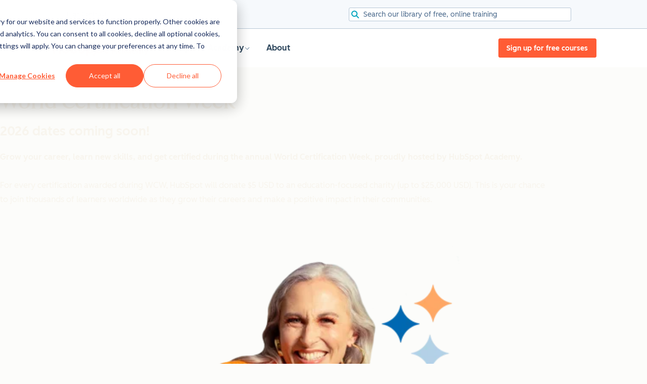

--- FILE ---
content_type: text/html; charset=UTF-8
request_url: https://academy.hubspot.com/certification-week
body_size: 53648
content:
<!doctype html><html lang="en"><head>
  
  
  <!-- exclude_globals -->
    
        <link rel="shortcut icon" href="https://academy.hubspot.com/hubfs/HubSpot_Logos/HubSpot-Inversed-Favicon.png">
    

    
      <meta charset="utf-8">
      <meta http-equiv="X-UA-Compatible" content="IE=edge">
      <title>World Certification Week</title>
      <meta name="description" content="Join us for World Certification Week!">
      <meta name="viewport" content="width=device-width, initial-scale=1">

    

    <meta property="og:description" content="Join us for World Certification Week!">
    <meta property="og:title" content="World Certification Week">
    <meta name="twitter:description" content="Join us for World Certification Week!">
    <meta name="twitter:title" content="World Certification Week">

    

    

    <style>
a.cta_button{-moz-box-sizing:content-box !important;-webkit-box-sizing:content-box !important;box-sizing:content-box !important;vertical-align:middle}.hs-breadcrumb-menu{list-style-type:none;margin:0px 0px 0px 0px;padding:0px 0px 0px 0px}.hs-breadcrumb-menu-item{float:left;padding:10px 0px 10px 10px}.hs-breadcrumb-menu-divider:before{content:'›';padding-left:10px}.hs-featured-image-link{border:0}.hs-featured-image{float:right;margin:0 0 20px 20px;max-width:50%}@media (max-width: 568px){.hs-featured-image{float:none;margin:0;width:100%;max-width:100%}}.hs-screen-reader-text{clip:rect(1px, 1px, 1px, 1px);height:1px;overflow:hidden;position:absolute !important;width:1px}
</style>

<!-- Component Library (hs-components) Core version: 4.3.6 -->
    <style id="cl-core-css" data-cl-version="4.3.6">*,*::before,*::after{box-sizing:border-box}html{line-height:1.15;text-size-adjust:100%}body{margin:0}main{display:block}h1{font-size:2em;margin:.67em 0}hr{box-sizing:content-box;height:0;overflow:visible}pre{font-family:monospace;font-size:1em}a{background-color:rgba(0,0,0,0)}abbr[title]{border-bottom:none;text-decoration:underline;text-decoration:underline dotted}b,strong{font-weight:bolder}code,kbd,samp{font-family:monospace;font-size:1em}small{font-size:80%}sub,sup{font-size:75%;line-height:0;position:relative;vertical-align:baseline}sub{bottom:-0.25em}sup{top:-0.5em}object,img{max-width:100%;height:auto}button,input,optgroup,select,textarea{font-family:inherit;font-size:100%;line-height:1.15;margin:0}button,input{overflow:visible}button,select{text-transform:none}button,[type=button],[type=reset],[type=submit]{appearance:button}button::-moz-focus-inner,[type=button]::-moz-focus-inner,[type=reset]::-moz-focus-inner,[type=submit]::-moz-focus-inner{border-style:none;padding:0}button:-moz-focusring,[type=button]:-moz-focusring,[type=reset]:-moz-focusring,[type=submit]:-moz-focusring{outline:1px dotted ButtonText}fieldset{border:0;margin:0;padding:0}legend{box-sizing:border-box;color:inherit;display:table;max-width:100%;padding:0;white-space:normal}progress{vertical-align:baseline}textarea{overflow:auto}[type=checkbox],[type=radio]{box-sizing:border-box;padding:0}[type=number]::-webkit-inner-spin-button,[type=number]::-webkit-outer-spin-button{height:auto}[type=search]{appearance:textfield;outline-offset:-2px}[type=search]::-webkit-search-decoration{appearance:none}::-webkit-file-upload-button{appearance:button;font:inherit}details{display:block}summary{display:list-item}template{display:none}[hidden]{display:none}figure{margin:0}blockquote{margin:0}ul,ol{list-style:none;margin:0;padding:0}table{border-collapse:collapse;border-spacing:0;width:100%;max-width:100%}table tr,table th,table td{margin:0;padding:0;border:0}@media(prefers-reduced-motion: reduce){*,::before,::after{animation-delay:-1ms !important;animation-duration:1ms !important;animation-iteration-count:1 !important;background-attachment:initial !important;scroll-behavior:auto !important;transition-duration:1ms !important;transition-delay:0ms !important}}@font-face{font-display:swap;font-family:"HubSpot Sans";font-weight:300 400;src:url("https://academy.hubspot.com/hubfs/assets/hs-components/v4/fonts/hubspot-2025/HubSpotSans-Book.woff2") format("woff2")}@font-face{font-display:swap;font-family:"HubSpot Sans";font-weight:500 600;src:url("https://academy.hubspot.com/hubfs/assets/hs-components/v4/fonts/hubspot-2025/HubSpotSans-Medium.woff2") format("woff2")}@font-face{font-display:swap;font-family:"HubSpot Serif";src:url("https://academy.hubspot.com/hubfs/assets/hs-components/v4/fonts/hubspot-2025/HubSpotSerif-Medium.woff2") format("woff2")}@font-face{font-display:swap;font-family:"Zen Kaku Gothic New";font-weight:300 400;src:url("https://academy.hubspot.com/hubfs/assets/hs-components/v4/fonts/ja/ZenKakuGothicNew-Regular.woff2") format("woff2")}@font-face{font-display:swap;font-family:"Zen Kaku Gothic New";font-weight:500;src:url("https://academy.hubspot.com/hubfs/assets/hs-components/v4/fonts/ja/ZenKakuGothicNew-Medium.woff2") format("woff2")}@font-face{font-display:swap;font-family:"Zen Kaku Gothic New";font-weight:700;src:url("https://academy.hubspot.com/hubfs/assets/hs-components/v4/fonts/ja/ZenKakuGothicNew-Bold.woff2") format("woff2")}:root,[data-cl-brand=hubspot-2025]{--light-theme-accent-fill-01: #cfcccb;--light-theme-accent-fill-02: #fcc6b1;--light-theme-accent-fill-03: #fcc5be;--light-theme-accent-fill-04: #b9cdbe;--light-theme-accent-fill-05: #ece6d9;--light-theme-accent-fill-06: #d7cdfc;--light-theme-accent-fill-07: #b2e9eb;--light-theme-accent-fill-08: #fbdbe9;--light-theme-accent-decoration-01: #9b9897;--light-theme-accent-decoration-02: #ffa581;--light-theme-accent-decoration-03: #ffa499;--light-theme-accent-decoration-04: #9cbaa4;--light-theme-accent-decoration-05: #ccc0a3;--light-theme-accent-decoration-06: #c4b4f7;--light-theme-accent-decoration-07: #97dadc;--light-theme-accent-decoration-08: #fcc3dc;--light-theme-badge-brand-fill-01: #fcc6b1;--light-theme-background-01: #fcfcfa;--light-theme-background-02: #f8f5ee;--light-theme-background-03: #f8f5ee;--light-theme-background-accent-01: #b9cdbe;--light-theme-background-accent-02: #d6c2d9;--light-theme-background-accent-03: #fcc3dc;--light-theme-background-footer-01: #1f1f1f;--light-theme-beta-01: #7d53e9;--light-theme-beta-background-01: #e5e1fa;--light-theme-border-01: #1f1f1f;--light-theme-border-02: rgba(0, 0, 0, 0.4705882353);--light-theme-border-03: rgba(0, 0, 0, 0.1098039216);--light-theme-border-brand-01: #ff4800;--light-theme-border-highlight-01: #2f7579;--light-theme-button-primary-text-color: #ffffff;--light-theme-button-primary-fill-idle: #ff4800;--light-theme-button-primary-fill-hover: #c93700;--light-theme-button-primary-fill-pressed: #9f2800;--light-theme-button-secondary-border: #ff4800;--light-theme-button-secondary-fill-idle: #ffffff;--light-theme-button-secondary-fill-hover: #fcece6;--light-theme-button-secondary-fill-pressed: #fcc6b1;--light-theme-button-tertiary-fill-idle: #1f1f1f;--light-theme-button-tertiary-fill-hover: rgba(0, 0, 0, 0.6196078431);--light-theme-button-tertiary-fill-pressed: rgba(0, 0, 0, 0.4705882353);--light-theme-checkmark-list-icon-brand-fill: #ff4800;--light-theme-container-01: #ffffff;--light-theme-container-02: rgba(255, 255, 255, 0.4588235294);--light-theme-container-03: rgba(255, 255, 255, 0.4);--light-theme-container-inverse-01: #1f1f1f;--light-theme-disabled-01: rgba(0, 0, 0, 0.2);--light-theme-disabled-02: rgba(255, 255, 255, 0.6196078431);--light-theme-disabled-03: rgba(255, 255, 255, 0.4588235294);--light-theme-divider-01: rgba(0, 0, 0, 0.1098039216);--light-theme-error-01: #d9002b;--light-theme-error-background-01: #fcc5be;--light-theme-focus-01: #2f7579;--light-theme-free-01: #2f7579;--light-theme-free-background-01: #ccf4f5;--light-theme-hover-01: rgba(0, 0, 0, 0.0509803922);--light-theme-hover-02: rgba(0, 0, 0, 0.0588235294);--light-theme-hover-03: #cfcccb;--light-theme-hover-brand-01: #c93700;--light-theme-hover-inverse-01: rgba(0, 0, 0, 0.8117647059);--light-theme-hover-link-01: #1f1f1f;--light-theme-hover-link-02: rgba(0, 0, 0, 0.6196078431);--light-theme-hubspot-brand-01: #ff4800;--light-theme-icon-01: #1f1f1f;--light-theme-icon-02: #292929;--light-theme-icon-on-color-01: #ffffff;--light-theme-link-01: #1f1f1f;--light-theme-link-02: #124548;--light-theme-loading-primary-fill-active: #ff4800;--light-theme-loading-primary-fill-inactive: #fcc6b1;--light-theme-loading-secondary-fill-active: rgba(0, 0, 0, 0.2);--light-theme-loading-secondary-fill-inactive: rgba(0, 0, 0, 0.1098039216);--light-theme-neutral-01: #9b9897;--light-theme-neutral-background-01: #cfcccb;--light-theme-number-fill-active: #ff4800;--light-theme-number-fill-inactive: #ffdbc1;--light-theme-number-fill-statistic: #ff4800;--light-theme-overlay-01: rgba(0, 0, 0, 0.8117647059);--light-theme-play-button-fill-idle: #ff4800;--light-theme-play-button-fill-hover: #c93700;--light-theme-play-button-fill-pressed: #ffa766;--light-theme-pressed-01: rgba(0, 0, 0, 0.0588235294);--light-theme-pressed-02: rgba(0, 0, 0, 0.0784313725);--light-theme-pressed-03: #9b9897;--light-theme-pressed-brand-01: #9f2800;--light-theme-pressed-inverse-01: rgba(0, 0, 0, 0.6196078431);--light-theme-pressed-link-01: #1f1f1f;--light-theme-pressed-link-02: rgba(0, 0, 0, 0.6196078431);--light-theme-success-01: #00823a;--light-theme-success-background-01: #bde7cb;--light-theme-text-01: #1f1f1f;--light-theme-text-02: rgba(0, 0, 0, 0.6196078431);--light-theme-text-brand-01: #ff4800;--light-theme-text-link-underline-01: #ff4800;--light-theme-text-on-color-01: #ffffff;--light-theme-text-placeholder-01: rgba(0, 0, 0, 0.4);--light-theme-warning-01: #eeb117;--light-theme-warning-background-01: #fbeece;--dark-theme-accent-fill-01: #000000;--dark-theme-accent-fill-02: #9f2800;--dark-theme-accent-fill-03: #ac0020;--dark-theme-accent-fill-04: #1b582a;--dark-theme-accent-fill-05: #64593e;--dark-theme-accent-fill-06: #5113ba;--dark-theme-accent-fill-07: #1e5b5f;--dark-theme-accent-fill-08: #800051;--dark-theme-accent-decoration-01: #1c1c1c;--dark-theme-accent-decoration-02: #c93700;--dark-theme-accent-decoration-03: #d9002b;--dark-theme-accent-decoration-04: #327142;--dark-theme-accent-decoration-05: #7d7050;--dark-theme-accent-decoration-06: #6431da;--dark-theme-accent-decoration-07: #2f7579;--dark-theme-accent-decoration-08: #a5016a;--dark-theme-badge-brand-fill-01: #c93700;--dark-theme-background-01: #042729;--dark-theme-background-02: #093436;--dark-theme-background-03: #093436;--dark-theme-background-accent-01: #042729;--dark-theme-background-accent-02: #46062b;--dark-theme-background-accent-03: #25155e;--dark-theme-background-footer-01: #1f1f1f;--dark-theme-beta-01: #9778ec;--dark-theme-beta-background-01: #6431da;--dark-theme-border-01: #f8f5ee;--dark-theme-border-02: rgba(255, 255, 255, 0.4);--dark-theme-border-03: rgba(255, 255, 255, 0.0784313725);--dark-theme-border-brand-01: #ff4800;--dark-theme-border-highlight-01: #b9cdbe;--dark-theme-button-primary-text-color: #ffffff;--dark-theme-button-primary-fill-idle: #ff4800;--dark-theme-button-primary-fill-hover: #c93700;--dark-theme-button-primary-fill-pressed: #9f2800;--dark-theme-button-secondary-border: #f8f5ee;--dark-theme-button-secondary-fill-idle: rgba(0, 0, 0, 0.1098039216);--dark-theme-button-secondary-fill-hover: rgba(0, 0, 0, 0.2);--dark-theme-button-secondary-fill-pressed: rgba(0, 0, 0, 0.4);--dark-theme-button-tertiary-fill-idle: #ffffff;--dark-theme-button-tertiary-fill-hover: rgba(255, 255, 255, 0.8117647059);--dark-theme-button-tertiary-fill-pressed: rgba(255, 255, 255, 0.6196078431);--dark-theme-checkmark-list-icon-brand-fill: #ff4800;--dark-theme-container-01: #042729;--dark-theme-container-02: rgba(0, 0, 0, 0.168627451);--dark-theme-container-03: rgba(0, 0, 0, 0.4);--dark-theme-container-inverse-01: #ffffff;--dark-theme-disabled-01: rgba(255, 255, 255, 0.168627451);--dark-theme-disabled-02: rgba(255, 255, 255, 0.0588235294);--dark-theme-disabled-03: rgba(255, 255, 255, 0.0784313725);--dark-theme-divider-01: rgba(255, 255, 255, 0.0784313725);--dark-theme-error-01: #ff7b70;--dark-theme-error-background-01: #d9002b;--dark-theme-focus-01: #7aa485;--dark-theme-free-01: #459195;--dark-theme-free-background-01: #2f7579;--dark-theme-hover-01: rgba(255, 255, 255, 0.0509803922);--dark-theme-hover-02: rgba(255, 255, 255, 0.0588235294);--dark-theme-hover-03: rgba(255, 255, 255, 0.0784313725);--dark-theme-hover-brand-01: #ff7d4c;--dark-theme-hover-inverse-01: rgba(255, 255, 255, 0.8117647059);--dark-theme-hover-link-01: #f8f5ee;--dark-theme-hover-link-02: rgba(255, 255, 255, 0.6196078431);--dark-theme-hubspot-brand-01: #ff4800;--dark-theme-icon-01: #f8f5ee;--dark-theme-icon-02: #b6b1af;--dark-theme-icon-on-color-01: #1f1f1f;--dark-theme-link-01: #f8f5ee;--dark-theme-link-02: #eef4f0;--dark-theme-loading-primary-fill-active: #ff4800;--dark-theme-loading-primary-fill-inactive: #fcc6b1;--dark-theme-loading-secondary-fill-active: #f8f5ee;--dark-theme-loading-secondary-fill-inactive: rgba(255, 255, 255, 0.4);--dark-theme-neutral-01: #4d4c4c;--dark-theme-neutral-background-01: #141414;--dark-theme-number-fill-active: #ff4800;--dark-theme-number-fill-inactive: #ffdbc1;--dark-theme-number-fill-statistic: #ff4800;--dark-theme-overlay-01: rgba(0, 0, 0, 0.8117647059);--dark-theme-play-button-fill-idle: #ff4800;--dark-theme-play-button-fill-hover: #c93700;--dark-theme-play-button-fill-pressed: #9f2800;--dark-theme-pressed-01: rgba(255, 255, 255, 0.0588235294);--dark-theme-pressed-02: rgba(255, 255, 255, 0.0784313725);--dark-theme-pressed-03: rgba(255, 255, 255, 0.1098039216);--dark-theme-pressed-brand-01: #ffa581;--dark-theme-pressed-inverse-01: rgba(255, 255, 255, 0.6196078431);--dark-theme-pressed-link-01: #f8f5ee;--dark-theme-pressed-link-02: rgba(255, 255, 255, 0.6196078431);--dark-theme-success-01: #3cb769;--dark-theme-success-background-01: #00823a;--dark-theme-text-01: #f8f5ee;--dark-theme-text-02: rgba(255, 255, 255, 0.6196078431);--dark-theme-text-brand-01: #f8f5ee;--dark-theme-text-link-underline-01: #ff4800;--dark-theme-text-on-color-01: #1f1f1f;--dark-theme-text-placeholder-01: rgba(255, 255, 255, 0.4);--dark-theme-warning-01: #d39913;--dark-theme-warning-background-01: #956309}:root,[data-cl-brand=hubspot-2025],:root [data-cl-theme=light],[data-cl-brand=hubspot-2025] [data-cl-theme=light],:root [data-background=white],[data-cl-brand=hubspot-2025] [data-background=white],:root [data-background=off-white],[data-cl-brand=hubspot-2025] [data-background=off-white],:root .-white,[data-cl-brand=hubspot-2025] .-white,:root .-light,[data-cl-brand=hubspot-2025] .-light{--cl-color-accent-fill-01: var(--light-theme-accent-fill-01);--cl-color-accent-fill-02: var(--light-theme-accent-fill-02);--cl-color-accent-fill-03: var(--light-theme-accent-fill-03);--cl-color-accent-fill-04: var(--light-theme-accent-fill-04);--cl-color-accent-fill-05: var(--light-theme-accent-fill-05);--cl-color-accent-fill-06: var(--light-theme-accent-fill-06);--cl-color-accent-fill-07: var(--light-theme-accent-fill-07);--cl-color-accent-fill-08: var(--light-theme-accent-fill-08);--cl-color-accent-decoration-01: var(--light-theme-accent-decoration-01);--cl-color-accent-decoration-02: var(--light-theme-accent-decoration-02);--cl-color-accent-decoration-03: var(--light-theme-accent-decoration-03);--cl-color-accent-decoration-04: var(--light-theme-accent-decoration-04);--cl-color-accent-decoration-05: var(--light-theme-accent-decoration-05);--cl-color-accent-decoration-06: var(--light-theme-accent-decoration-06);--cl-color-accent-decoration-07: var(--light-theme-accent-decoration-07);--cl-color-accent-decoration-08: var(--light-theme-accent-decoration-08);--cl-color-badge-brand-fill-01: var(--light-theme-badge-brand-fill-01);--cl-color-background-01: var(--light-theme-background-01);--cl-color-background-02: var(--light-theme-background-02);--cl-color-background-03: var(--light-theme-background-03);--cl-color-background-accent-01: var(--light-theme-background-accent-01);--cl-color-background-accent-02: var(--light-theme-background-accent-02);--cl-color-background-accent-03: var(--light-theme-background-accent-03);--cl-color-background-footer-01: var(--light-theme-background-footer-01);--cl-color-beta-01: var(--light-theme-beta-01);--cl-color-beta-background-01: var(--light-theme-beta-background-01);--cl-color-border-01: var(--light-theme-border-01);--cl-color-border-02: var(--light-theme-border-02);--cl-color-border-03: var(--light-theme-border-03);--cl-color-border-brand-01: var(--light-theme-border-brand-01);--cl-color-border-highlight-01: var(--light-theme-border-highlight-01);--cl-color-button-primary-text-color: var(--light-theme-button-primary-text-color);--cl-color-button-primary-fill-idle: var(--light-theme-button-primary-fill-idle);--cl-color-button-primary-fill-hover: var(--light-theme-button-primary-fill-hover);--cl-color-button-primary-fill-pressed: var(--light-theme-button-primary-fill-pressed);--cl-color-button-secondary-border: var(--light-theme-button-secondary-border);--cl-color-button-secondary-fill-idle: var(--light-theme-button-secondary-fill-idle);--cl-color-button-secondary-fill-hover: var(--light-theme-button-secondary-fill-hover);--cl-color-button-secondary-fill-pressed: var(--light-theme-button-secondary-fill-pressed);--cl-color-button-tertiary-fill-idle: var(--light-theme-button-tertiary-fill-idle);--cl-color-button-tertiary-fill-hover: var(--light-theme-button-tertiary-fill-hover);--cl-color-button-tertiary-fill-pressed: var(--light-theme-button-tertiary-fill-pressed);--cl-color-checkmark-list-icon-brand-fill: var(--light-theme-checkmark-list-icon-brand-fill);--cl-color-container-01: var(--light-theme-container-01);--cl-color-container-02: var(--light-theme-container-02);--cl-color-container-03: var(--light-theme-container-03);--cl-color-container-inverse-01: var(--light-theme-container-inverse-01);--cl-color-disabled-01: var(--light-theme-disabled-01);--cl-color-disabled-02: var(--light-theme-disabled-02);--cl-color-disabled-03: var(--light-theme-disabled-03);--cl-color-divider-01: var(--light-theme-divider-01);--cl-color-error-01: var(--light-theme-error-01);--cl-color-error-background-01: var(--light-theme-error-background-01);--cl-color-focus-01: var(--light-theme-focus-01);--cl-color-free-01: var(--light-theme-free-01);--cl-color-free-background-01: var(--light-theme-free-background-01);--cl-color-hover-01: var(--light-theme-hover-01);--cl-color-hover-02: var(--light-theme-hover-02);--cl-color-hover-03: var(--light-theme-hover-03);--cl-color-hover-brand-01: var(--light-theme-hover-brand-01);--cl-color-hover-inverse-01: var(--light-theme-hover-inverse-01);--cl-color-hover-link-01: var(--light-theme-hover-link-01);--cl-color-hover-link-02: var(--light-theme-hover-link-02);--cl-color-hubspot-brand-01: var(--light-theme-hubspot-brand-01);--cl-color-icon-01: var(--light-theme-icon-01);--cl-color-icon-02: var(--light-theme-icon-02);--cl-color-icon-on-color-01: var(--light-theme-icon-on-color-01);--cl-color-link-01: var(--light-theme-link-01);--cl-color-link-02: var(--light-theme-link-02);--cl-color-loading-primary-fill-active: var(--light-theme-loading-primary-fill-active);--cl-color-loading-primary-fill-inactive: var(--light-theme-loading-primary-fill-inactive);--cl-color-loading-secondary-fill-active: var(--light-theme-loading-secondary-fill-active);--cl-color-loading-secondary-fill-inactive: var(--light-theme-loading-secondary-fill-inactive);--cl-color-neutral-01: var(--light-theme-neutral-01);--cl-color-neutral-background-01: var(--light-theme-neutral-background-01);--cl-color-number-fill-active: var(--light-theme-number-fill-active);--cl-color-number-fill-inactive: var(--light-theme-number-fill-inactive);--cl-color-number-fill-statistic: var(--light-theme-number-fill-statistic);--cl-color-overlay-01: var(--light-theme-overlay-01);--cl-color-play-button-fill-idle: var(--light-theme-play-button-fill-idle);--cl-color-play-button-fill-hover: var(--light-theme-play-button-fill-hover);--cl-color-play-button-fill-pressed: var(--light-theme-play-button-fill-pressed);--cl-color-pressed-01: var(--light-theme-pressed-01);--cl-color-pressed-02: var(--light-theme-pressed-02);--cl-color-pressed-03: var(--light-theme-pressed-03);--cl-color-pressed-brand-01: var(--light-theme-pressed-brand-01);--cl-color-pressed-inverse-01: var(--light-theme-pressed-inverse-01);--cl-color-pressed-link-01: var(--light-theme-pressed-link-01);--cl-color-pressed-link-02: var(--light-theme-pressed-link-02);--cl-color-success-01: var(--light-theme-success-01);--cl-color-success-background-01: var(--light-theme-success-background-01);--cl-color-text-01: var(--light-theme-text-01);--cl-color-text-02: var(--light-theme-text-02);--cl-color-text-brand-01: var(--light-theme-text-brand-01);--cl-color-text-link-underline-01: var(--light-theme-text-link-underline-01);--cl-color-text-on-color-01: var(--light-theme-text-on-color-01);--cl-color-text-placeholder-01: var(--light-theme-text-placeholder-01);--cl-color-warning-01: var(--light-theme-warning-01);--cl-color-warning-background-01: var(--light-theme-warning-background-01)}:root [data-cl-theme=dark],[data-cl-brand=hubspot-2025] [data-cl-theme=dark],[data-cl-theme=dark]:root,[data-cl-theme=dark][data-cl-brand=hubspot-2025],:root [data-background=dark],[data-cl-brand=hubspot-2025] [data-background=dark],:root .-dark,[data-cl-brand=hubspot-2025] .-dark{--cl-color-accent-fill-01: var(--dark-theme-accent-fill-01);--cl-color-accent-fill-02: var(--dark-theme-accent-fill-02);--cl-color-accent-fill-03: var(--dark-theme-accent-fill-03);--cl-color-accent-fill-04: var(--dark-theme-accent-fill-04);--cl-color-accent-fill-05: var(--dark-theme-accent-fill-05);--cl-color-accent-fill-06: var(--dark-theme-accent-fill-06);--cl-color-accent-fill-07: var(--dark-theme-accent-fill-07);--cl-color-accent-fill-08: var(--dark-theme-accent-fill-08);--cl-color-accent-decoration-01: var(--dark-theme-accent-decoration-01);--cl-color-accent-decoration-02: var(--dark-theme-accent-decoration-02);--cl-color-accent-decoration-03: var(--dark-theme-accent-decoration-03);--cl-color-accent-decoration-04: var(--dark-theme-accent-decoration-04);--cl-color-accent-decoration-05: var(--dark-theme-accent-decoration-05);--cl-color-accent-decoration-06: var(--dark-theme-accent-decoration-06);--cl-color-accent-decoration-07: var(--dark-theme-accent-decoration-07);--cl-color-accent-decoration-08: var(--dark-theme-accent-decoration-08);--cl-color-badge-brand-fill-01: var(--dark-theme-badge-brand-fill-01);--cl-color-background-01: var(--dark-theme-background-01);--cl-color-background-02: var(--dark-theme-background-02);--cl-color-background-03: var(--dark-theme-background-03);--cl-color-background-accent-01: var(--dark-theme-background-accent-01);--cl-color-background-accent-02: var(--dark-theme-background-accent-02);--cl-color-background-accent-03: var(--dark-theme-background-accent-03);--cl-color-background-footer-01: var(--dark-theme-background-footer-01);--cl-color-beta-01: var(--dark-theme-beta-01);--cl-color-beta-background-01: var(--dark-theme-beta-background-01);--cl-color-border-01: var(--dark-theme-border-01);--cl-color-border-02: var(--dark-theme-border-02);--cl-color-border-03: var(--dark-theme-border-03);--cl-color-border-brand-01: var(--dark-theme-border-brand-01);--cl-color-border-highlight-01: var(--dark-theme-border-highlight-01);--cl-color-button-primary-text-color: var(--dark-theme-button-primary-text-color);--cl-color-button-primary-fill-idle: var(--dark-theme-button-primary-fill-idle);--cl-color-button-primary-fill-hover: var(--dark-theme-button-primary-fill-hover);--cl-color-button-primary-fill-pressed: var(--dark-theme-button-primary-fill-pressed);--cl-color-button-secondary-border: var(--dark-theme-button-secondary-border);--cl-color-button-secondary-fill-idle: var(--dark-theme-button-secondary-fill-idle);--cl-color-button-secondary-fill-hover: var(--dark-theme-button-secondary-fill-hover);--cl-color-button-secondary-fill-pressed: var(--dark-theme-button-secondary-fill-pressed);--cl-color-button-tertiary-fill-idle: var(--dark-theme-button-tertiary-fill-idle);--cl-color-button-tertiary-fill-hover: var(--dark-theme-button-tertiary-fill-hover);--cl-color-button-tertiary-fill-pressed: var(--dark-theme-button-tertiary-fill-pressed);--cl-color-checkmark-list-icon-brand-fill: var(--dark-theme-checkmark-list-icon-brand-fill);--cl-color-container-01: var(--dark-theme-container-01);--cl-color-container-02: var(--dark-theme-container-02);--cl-color-container-03: var(--dark-theme-container-03);--cl-color-container-inverse-01: var(--dark-theme-container-inverse-01);--cl-color-disabled-01: var(--dark-theme-disabled-01);--cl-color-disabled-02: var(--dark-theme-disabled-02);--cl-color-disabled-03: var(--dark-theme-disabled-03);--cl-color-divider-01: var(--dark-theme-divider-01);--cl-color-error-01: var(--dark-theme-error-01);--cl-color-error-background-01: var(--dark-theme-error-background-01);--cl-color-focus-01: var(--dark-theme-focus-01);--cl-color-free-01: var(--dark-theme-free-01);--cl-color-free-background-01: var(--dark-theme-free-background-01);--cl-color-hover-01: var(--dark-theme-hover-01);--cl-color-hover-02: var(--dark-theme-hover-02);--cl-color-hover-03: var(--dark-theme-hover-03);--cl-color-hover-brand-01: var(--dark-theme-hover-brand-01);--cl-color-hover-inverse-01: var(--dark-theme-hover-inverse-01);--cl-color-hover-link-01: var(--dark-theme-hover-link-01);--cl-color-hover-link-02: var(--dark-theme-hover-link-02);--cl-color-hubspot-brand-01: var(--dark-theme-hubspot-brand-01);--cl-color-icon-01: var(--dark-theme-icon-01);--cl-color-icon-02: var(--dark-theme-icon-02);--cl-color-icon-on-color-01: var(--dark-theme-icon-on-color-01);--cl-color-link-01: var(--dark-theme-link-01);--cl-color-link-02: var(--dark-theme-link-02);--cl-color-loading-primary-fill-active: var(--dark-theme-loading-primary-fill-active);--cl-color-loading-primary-fill-inactive: var(--dark-theme-loading-primary-fill-inactive);--cl-color-loading-secondary-fill-active: var(--dark-theme-loading-secondary-fill-active);--cl-color-loading-secondary-fill-inactive: var(--dark-theme-loading-secondary-fill-inactive);--cl-color-neutral-01: var(--dark-theme-neutral-01);--cl-color-neutral-background-01: var(--dark-theme-neutral-background-01);--cl-color-number-fill-active: var(--dark-theme-number-fill-active);--cl-color-number-fill-inactive: var(--dark-theme-number-fill-inactive);--cl-color-number-fill-statistic: var(--dark-theme-number-fill-statistic);--cl-color-overlay-01: var(--dark-theme-overlay-01);--cl-color-play-button-fill-idle: var(--dark-theme-play-button-fill-idle);--cl-color-play-button-fill-hover: var(--dark-theme-play-button-fill-hover);--cl-color-play-button-fill-pressed: var(--dark-theme-play-button-fill-pressed);--cl-color-pressed-01: var(--dark-theme-pressed-01);--cl-color-pressed-02: var(--dark-theme-pressed-02);--cl-color-pressed-03: var(--dark-theme-pressed-03);--cl-color-pressed-brand-01: var(--dark-theme-pressed-brand-01);--cl-color-pressed-inverse-01: var(--dark-theme-pressed-inverse-01);--cl-color-pressed-link-01: var(--dark-theme-pressed-link-01);--cl-color-pressed-link-02: var(--dark-theme-pressed-link-02);--cl-color-success-01: var(--dark-theme-success-01);--cl-color-success-background-01: var(--dark-theme-success-background-01);--cl-color-text-01: var(--dark-theme-text-01);--cl-color-text-02: var(--dark-theme-text-02);--cl-color-text-brand-01: var(--dark-theme-text-brand-01);--cl-color-text-link-underline-01: var(--dark-theme-text-link-underline-01);--cl-color-text-on-color-01: var(--dark-theme-text-on-color-01);--cl-color-text-placeholder-01: var(--dark-theme-text-placeholder-01);--cl-color-warning-01: var(--dark-theme-warning-01);--cl-color-warning-background-01: var(--dark-theme-warning-background-01)}:root,[data-cl-brand=hubspot-2025]{--cl-font-family: 'HubSpot Sans', sans-serif;--cl-font-family-display: 'HubSpot Serif', serif;--cl-font-family-heading: var(--cl-font-family-display);--cl-font-size-small: 0.875rem;--cl-font-size-medium: 1rem;--cl-font-size-large: 1.125rem;--cl-font-size-micro: 0.75rem;--cl-font-size-blockquote: 1.125rem;--cl-font-size-display-01: 2.5rem;--cl-font-size-display-01-small: 2.5rem;--cl-font-size-display-02: 2rem;--cl-font-size-display-02-small: 2rem;--cl-font-size-display-03: 1.5rem;--cl-font-size-display-03-small: 1.5rem;--cl-font-size-h1: 2.5rem;--cl-font-size-h1-small: 2.5rem;--cl-font-size-h2: 2rem;--cl-font-size-h2-small: 2rem;--cl-font-size-h3: 1.5rem;--cl-font-size-h4: 1.375rem;--cl-font-size-h5: 1.125rem;--cl-font-size-h6: 1rem;--cl-font-size-input-label: var(--cl-font-size-small);--cl-font-size-microcopy: var(--cl-font-size-micro);--cl-font-size-microheading: var(--cl-font-size-small);--cl-font-size-p-large: var(--cl-font-size-large);--cl-font-size-p-medium: var(--cl-font-size-medium);--cl-font-size-p-small: var(--cl-font-size-small);--cl-font-weight-light: 300;--cl-font-weight-medium: 500;--cl-font-weight-demi-bold: 500;--cl-font-weight-blockquote: var(--cl-font-weight-light);--cl-font-weight-display-01: var(--cl-font-weight-medium);--cl-font-weight-display-01-small: var(--cl-font-weight-medium);--cl-font-weight-display-02: var(--cl-font-weight-medium);--cl-font-weight-display-02-small: var(--cl-font-weight-medium);--cl-font-weight-display-03: var(--cl-font-weight-medium);--cl-font-weight-display-03-small: var(--cl-font-weight-medium);--cl-font-weight-h1: var(--cl-font-weight-demi-bold);--cl-font-weight-h1-small: var(--cl-font-weight-demi-bold);--cl-font-weight-h2: var(--cl-font-weight-demi-bold);--cl-font-weight-h2-small: var(--cl-font-weight-demi-bold);--cl-font-weight-h3: var(--cl-font-weight-medium);--cl-font-weight-h4: var(--cl-font-weight-medium);--cl-font-weight-h5: var(--cl-font-weight-medium);--cl-font-weight-h6: var(--cl-font-weight-medium);--cl-font-weight-input-label: var(--cl-font-weight-medium);--cl-font-weight-microcopy: var(--cl-font-weight-medium);--cl-font-weight-microheading: var(--cl-font-weight-medium);--cl-font-weight-p-large: var(--cl-font-weight-light);--cl-font-weight-p-medium: var(--cl-font-weight-light);--cl-font-weight-p-small: var(--cl-font-weight-light);--cl-font-weight-p-link: var(--cl-font-weight-medium);--cl-line-height-small: 1.57142857;--cl-line-height-medium: 1.75;--cl-line-height-large: 1.77777778;--cl-line-height-blockquote: 1.78;--cl-line-height-display-01: 1.04545455;--cl-line-height-display-01-small: 1.04545455;--cl-line-height-display-02: 1.125;--cl-line-height-display-02-small: 1.125;--cl-line-height-display-03: 1.41666667;--cl-line-height-display-03-small: 1.41666667;--cl-line-height-h1: 1.04545455;--cl-line-height-h1-small: 1.04545455;--cl-line-height-h2: 1.125;--cl-line-height-h2-small: 1.125;--cl-line-height-h3: 1.41666667;--cl-line-height-h4: 1.45454545;--cl-line-height-h5: 1.55555556;--cl-line-height-h6: 1.75;--cl-line-height-input-label: var(--cl-line-height-small);--cl-line-height-microcopy: 1.66666667;--cl-line-height-microheading: 1.57142857;--cl-line-height-p-large: var(--cl-line-height-large);--cl-line-height-p-medium: var(--cl-line-height-medium);--cl-line-height-p-small: var(--cl-line-height-small);--cl-text-margin-large: 1.5rem;--cl-text-margin-medium: 1rem;--cl-text-margin-small: 0.5rem;--cl-border-width-medium: 1px;--cl-border-width-heavy: 2px;--cl-border-radius-small: 4px;--cl-border-radius-medium: 8px;--cl-border-radius-container: 16px;--cl-border-radius-container-small: 8px;--cl-border-radius-container-medium: 16px;--cl-border-radius-input: 4px;--cl-text-link-underline-thickness: 2px;--cl-text-link-underline-offset: 6px}@media(width >= 900px){:root,[data-cl-brand=hubspot-2025]{--cl-font-size-display-01: 3rem;--cl-font-size-display-02: 2.5rem;--cl-font-size-display-03: 1.5rem;--cl-font-size-h1: 3rem;--cl-font-size-h2: 2.5rem;--cl-font-weight-h1: var(--cl-font-weight-medium);--cl-line-height-display-01: 1.15384615;--cl-line-height-display-02: 1.1;--cl-line-height-display-03: 1.41666667;--cl-line-height-h1: 1.15384615;--cl-line-height-h2: 1.1}}:root,.-light,.-white,.-dark{--cl-anchor-text-decoration: underline;--cl-anchor-color-dark: var(--dark-theme-link-01);--cl-anchor-hover-color-dark: var(--dark-theme-hover-link-01)}:root,[data-cl-brand],[data-cl-theme],[data-background=white],[data-background=off-white],[data-background=dark],.-white,.-dark,.-light{--cl-anchor-color: var(--cl-color-link-01);--cl-anchor-hover-color: var(--cl-color-hover-link-01);--cl-anchor-pressed-color: var(--cl-color-pressed-link-01);--cl-text-color: var(--cl-color-text-01)}:root,[data-cl-brand],[data-cl-theme]{color:var(--cl-text-color)}body,[data-cl-background]{background:var(--cl-background, var(--cl-color-background-01))}[data-cl-background=background-01]{--cl-background: var(--cl-color-background-01)}[data-cl-background=background-02]{--cl-background: var(--cl-color-background-02)}[data-cl-background=background-03]{--cl-background: var(--cl-color-background-03)}[data-cl-background=background-accent-01]{--cl-background: var(--cl-color-background-accent-01)}[data-cl-background=background-accent-02]{--cl-background: var(--cl-color-background-accent-02)}[data-cl-background=background-accent-03]{--cl-background: var(--cl-color-background-accent-03)}[data-cl-background=background-footer-01]{--cl-background: var(--cl-color-background-footer-01)}[data-cl-brand=hubspot-2022] [data-cl-brand-hide=hubspot-2022]{display:none !important}[data-cl-brand-show=hubspot-2022]:not([data-cl-brand=hubspot-2022] [data-cl-brand-show=hubspot-2022]){display:none !important}[data-cl-brand=hubspot-2025] [data-cl-brand-hide=hubspot-2025]{display:none !important}[data-cl-brand-show=hubspot-2025]:not([data-cl-brand=hubspot-2025] [data-cl-brand-show=hubspot-2025]){display:none !important}[data-cl-brand=hustle-2024] [data-cl-brand-hide=hustle-2024]{display:none !important}[data-cl-brand-show=hustle-2024]:not([data-cl-brand=hustle-2024] [data-cl-brand-show=hustle-2024]){display:none !important}[data-cl-brand=grow-2025] [data-cl-brand-hide=grow-2025]{display:none !important}[data-cl-brand-show=grow-2025]:not([data-cl-brand=grow-2025] [data-cl-brand-show=grow-2025]){display:none !important}[data-cl-brand=masters-in-marketing-2025] [data-cl-brand-hide=masters-in-marketing-2025]{display:none !important}[data-cl-brand-show=masters-in-marketing-2025]:not([data-cl-brand=masters-in-marketing-2025] [data-cl-brand-show=masters-in-marketing-2025]){display:none !important}[data-cl-brand=next-waves-2025] [data-cl-brand-hide=next-waves-2025]{display:none !important}[data-cl-brand-show=next-waves-2025]:not([data-cl-brand=next-waves-2025] [data-cl-brand-show=next-waves-2025]){display:none !important}[data-cl-brand=marketing-against-the-grain-2025] [data-cl-brand-hide=marketing-against-the-grain-2025]{display:none !important}[data-cl-brand-show=marketing-against-the-grain-2025]:not([data-cl-brand=marketing-against-the-grain-2025] [data-cl-brand-show=marketing-against-the-grain-2025]){display:none !important}[data-cl-brand=my-first-million] [data-cl-brand-hide=my-first-million]{display:none !important}[data-cl-brand-show=my-first-million]:not([data-cl-brand=my-first-million] [data-cl-brand-show=my-first-million]){display:none !important}[data-cl-brand=mindstream] [data-cl-brand-hide=mindstream]{display:none !important}[data-cl-brand-show=mindstream]:not([data-cl-brand=mindstream] [data-cl-brand-show=mindstream]){display:none !important}.visually-hidden:not(:focus,:active){border:0;clip:rect(0, 0, 0, 0);height:1px;overflow:hidden;padding:0;position:absolute;white-space:nowrap;width:1px}:root{--cl-section-background: inherit;--cl-section-content-max-width: 1080px;--cl-section-gutter: 16px}.cl-section{position:relative;container-type:inline-size;container-name:cl-section;background:var(--cl-section-background);color:var(--cl-color-text-01)}.cl-section.-background-01{--cl-section-background: var(--cl-color-background-01)}.cl-section.-background-02{--cl-section-background: var(--cl-color-background-02)}.cl-section.-background-03{--cl-section-background: var(--cl-color-background-03)}.cl-section.-padding-top-none{--cl-section-padding-top: 0;--cl-section-padding-top-desktop: 0}.cl-section.-padding-bottom-none{--cl-section-padding-bottom: 0;--cl-section-padding-bottom-desktop: 0}.cl-section.-padding-top-extra-small{--cl-section-padding-top: 16px;--cl-section-padding-top-desktop: 24px}.cl-section.-padding-bottom-extra-small{--cl-section-padding-bottom: 16px;--cl-section-padding-bottom-desktop: 24px}.cl-section.-padding-top-small{--cl-section-padding-top: 24px;--cl-section-padding-top-desktop: 40px}.cl-section.-padding-bottom-small{--cl-section-padding-bottom: 24px;--cl-section-padding-bottom-desktop: 40px}.cl-section.-padding-top-medium{--cl-section-padding-top: 40px;--cl-section-padding-top-desktop: 64px}.cl-section.-padding-bottom-medium{--cl-section-padding-bottom: 40px;--cl-section-padding-bottom-desktop: 64px}.cl-section.-padding-top-large{--cl-section-padding-top: 64px;--cl-section-padding-top-desktop: 96px}.cl-section.-padding-bottom-large{--cl-section-padding-bottom: 64px;--cl-section-padding-bottom-desktop: 96px}.cl-section-content{max-width:min(100% - var(--cl-section-gutter)*2,var(--cl-section-content-max-width));margin-inline:auto;padding-block:var(--cl-section-padding-top, 0) var(--cl-section-padding-bottom, 0)}@container cl-section (width >= 600px){.cl-section-content{padding-block:var(--cl-section-padding-top-desktop, 0) var(--cl-section-padding-bottom-desktop, 0)}}.cl-section-content .cl-section-content{max-width:none;margin-inline:0}.cl-grid{--cl-grid-column-gap: 1rem;display:grid;column-gap:var(--cl-grid-column-gap);row-gap:var(--cl-grid-row-gap, initial);grid-template-columns:repeat(var(--cl-grid-column-count-phone, 4), minmax(0, 1fr));grid-template-areas:var(--cl-grid-template-areas-phone, none)}@media(width >= 600px){.cl-grid{--cl-grid-column-gap: 1.5rem}}@container (width >= 600px){.cl-grid{grid-template-columns:repeat(var(--cl-grid-column-count-tablet, 8), minmax(0, 1fr));grid-template-areas:var(--cl-grid-template-areas-tablet, none)}}@media(width >= 1080px){.cl-grid{--cl-grid-column-gap: 1.75rem}}@container (width >= 1080px){.cl-grid{grid-template-columns:repeat(var(--cl-grid-column-count-desktop, 12), minmax(0, 1fr));grid-template-areas:var(--cl-grid-template-areas-desktop, none)}}.cl-grid>.cl-grid{grid-template-columns:subgrid}.cl-page-width{width:100%;max-width:1080px;margin:0 auto}a:focus-visible{outline-offset:2px;outline:2px solid var(--cl-color-focus-01)}:root,[data-cl-brand]{--cl-anchor-font-weight: var(--cl-font-weight-p-link)}p.-large,.-large.cl-p{--cl-text-font-size: var(--cl-font-size-p-large);--cl-text-font-weight: var(--cl-font-weight-p-large);--cl-text-line-height: var(--cl-line-height-p-large);--cl-text-letter-spacing: var(--cl-letter-spacing-p-large, normal)}p.-medium,.-medium.cl-p,:root,[data-cl-brand]{--cl-text-font-size: var(--cl-font-size-p-medium);--cl-text-font-weight: var(--cl-font-weight-p-medium);--cl-text-line-height: var(--cl-line-height-p-medium);--cl-text-letter-spacing: var(--cl-letter-spacing-p-medium, normal)}p.-small,.-small.cl-p{--cl-text-font-size: var(--cl-font-size-p-small);--cl-text-font-weight: var(--cl-font-weight-p-small);--cl-text-line-height: var(--cl-line-height-p-small);--cl-text-letter-spacing: var(--cl-letter-spacing-p-small, normal)}body,[data-cl-brand],p,.cl-p{font-size:var(--cl-text-font-size);font-weight:var(--cl-text-font-weight);line-height:var(--cl-text-line-height);letter-spacing:var(--cl-text-letter-spacing, normal)}body,[data-cl-brand]{color:var(--cl-text-color)}body,[data-cl-brand],body [lang],[data-cl-brand] [lang]{font-family:var(--cl-font-family, "HubSpot Sans", sans-serif);-webkit-font-smoothing:antialiased;-moz-osx-font-smoothing:grayscale}html[lang=ja] body,html[lang=ja] [data-cl-brand],body [lang=ja],[data-cl-brand] [lang=ja]{--cl-font-family: 'Zen Kaku Gothic New', sans-serif !important;--cl-font-family-display: 'Zen Kaku Gothic New', sans-serif !important;--cl-font-family-heading: 'Zen Kaku Gothic New', sans-serif !important;font-family:"Zen Kaku Gothic New",sans-serif !important;-webkit-font-smoothing:auto;-moz-osx-font-smoothing:auto}h1.-secondary,h1.-display,.h1.-secondary,.h1.-display,.cl-h1.-secondary,.cl-h1.-display{font-family:var(--cl-font-family-display, "HubSpot Serif", serif);font-size:var(--cl-font-size-display-01);font-weight:var(--cl-font-weight-display-01);line-height:var(--cl-line-height-display-01);letter-spacing:var(--cl-letter-spacing-display-01, normal)}h2.-secondary,h2.-display,.h2.-secondary,.h2.-display,.cl-h2.-secondary,.cl-h2.-display,h1.-secondary-small,h1.-display-small,.h1.-secondary-small,.h1.-display-small,.cl-h1.-secondary-small,.cl-h1.-display-small{font-family:var(--cl-font-family-display, "HubSpot Serif", serif);font-size:var(--cl-font-size-display-02);font-weight:var(--cl-font-weight-display-02);line-height:var(--cl-line-height-display-02);letter-spacing:var(--cl-letter-spacing-display-02, normal)}h3.-display,.h3.-display,.cl-h3.-display{font-family:var(--cl-font-family-display, "HubSpot Serif", serif);font-size:var(--cl-font-size-display-03);font-weight:var(--cl-font-weight-display-03);line-height:var(--cl-line-height-display-03);letter-spacing:var(--cl-letter-spacing-display-03, normal)}h1,.h1,.cl-h1{--cl-anchor-font-weight: inherit;font-family:var(--cl-font-family-heading, inherit);font-size:var(--cl-font-size-h1);font-weight:var(--cl-font-weight-h1);line-height:var(--cl-line-height-h1);letter-spacing:var(--cl-letter-spacing-h1, normal)}h1.-small,.h1.-small,.cl-h1.-small{--cl-anchor-font-weight: inherit;font-family:var(--cl-font-family-heading, inherit);font-size:var(--cl-font-size-h1-small);font-weight:var(--cl-font-weight-h1-small);line-height:var(--cl-line-height-h1-small);letter-spacing:var(--cl-letter-spacing-h1-small, normal)}h2,.h2,.cl-h2{--cl-anchor-font-weight: inherit;font-family:var(--cl-font-family-heading, inherit);font-size:var(--cl-font-size-h2);font-weight:var(--cl-font-weight-h2);line-height:var(--cl-line-height-h2);letter-spacing:var(--cl-letter-spacing-h2, normal)}h3,.h3,.cl-h3{font-family:var(--cl-font-family, inherit);font-size:var(--cl-font-size-h3);font-weight:var(--cl-font-weight-h3);line-height:var(--cl-line-height-h3);letter-spacing:var(--cl-letter-spacing-h3, normal)}h4,.h4,.cl-h4{font-family:var(--cl-font-family, inherit);font-size:var(--cl-font-size-h4);font-weight:var(--cl-font-weight-h4);line-height:var(--cl-line-height-h4);letter-spacing:var(--cl-letter-spacing-h4, normal)}h5,.h5,.cl-h5{--cl-anchor-font-weight: inherit;font-family:var(--cl-font-family, inherit);font-size:var(--cl-font-size-h5);font-weight:var(--cl-font-weight-h5);line-height:var(--cl-line-height-h5);letter-spacing:var(--cl-letter-spacing-h5, normal)}h6,.h6,.cl-h6{font-family:var(--cl-font-family, inherit);font-size:var(--cl-font-size-h6);font-weight:var(--cl-font-weight-h6);line-height:var(--cl-line-height-h6);letter-spacing:var(--cl-letter-spacing-h6, normal)}p.-microheading,.cl-p.-microheading{--cl-anchor-font-weight: inherit;font-size:var(--cl-font-size-microheading);font-weight:var(--cl-font-weight-microheading);line-height:var(--cl-line-height-microheading);letter-spacing:var(--cl-letter-spacing-microheading, normal)}p.-microcopy,.cl-p.-microcopy{--cl-anchor-font-weight: var(--cl-font-weight-demi-bold);font-size:var(--cl-font-size-microcopy);font-weight:var(--cl-font-weight-microcopy);line-height:var(--cl-line-height-microcopy);letter-spacing:var(--cl-letter-spacing-microcopy, normal)}strong{font-weight:var(--cl-font-weight-medium)}em{font-style:italic}a,p>a,.cl-p>a{color:var(--cl-anchor-color, var(--cl-color-link-01));font-weight:var(--cl-anchor-font-weight, var(--cl-font-weight-medium));text-decoration-line:var(--cl-anchor-text-decoration, underline)}a:focus-visible,a:hover{color:var(--cl-anchor-hover-color, var(--cl-color-hover-link-01))}a:active{color:var(--cl-anchor-pressed-color, var(--cl-color-pressed-link-01))}blockquote{font-size:var(--cl-font-size-blockquote);font-weight:var(--cl-font-weight-blockquote);line-height:var(--cl-line-height-blockquote)}input,select,textarea,button{font-family:inherit}h1,.h1,.cl-h1{margin-block:var(--cl-text-margin-medium)}@media(width >= 900px){h1.-secondary,h1.-display,.h1.-secondary,.h1.-display,.cl-h1.-secondary,.cl-h1.-display{margin-block:var(--cl-text-margin-large)}}[data-cl-brand=hubspot-2025] h1.-brand::after,[data-cl-brand=hubspot-2025] .h1.-brand::after,[data-cl-brand=hubspot-2025] .cl-h1.-brand::after{content:"."/"";color:var(--cl-color-hubspot-brand-01)}h2,.h2,.cl-h2{margin-block:var(--cl-text-margin-small)}h2.-secondary,h2.-display,.h2.-secondary,.h2.-display,.cl-h2.-secondary,.cl-h2.-display{margin-block:var(--cl-text-margin-medium)}h3,.h3,.cl-h3{margin-block:var(--cl-text-margin-small)}h3.-display,.h3.-display,.cl-h3.-display{margin-block:var(--cl-text-margin-medium)}h4,.h4,.cl-h4{margin-block:var(--cl-text-margin-small)}h5,.h5,.cl-h5{margin-block:var(--cl-text-margin-small)}h6,.h6,.cl-h6{margin-block:var(--cl-text-margin-small)}p,.cl-p{margin-block:var(--cl-text-margin-medium)}p.-microheading,.cl-p.-microheading{margin-block:var(--cl-text-margin-small)}blockquote{margin-block:var(--cl-text-margin-medium)}:where(.cl-icon){height:2rem;width:2rem;fill:currentColor}/*# sourceURL=inline:cl-core-head.css */
    </style>
<link rel="stylesheet" href="https://academy.hubspot.com/hubfs/hub_generated/template_assets/1/40719900893/1759141478873/template_global.min.css">
<link rel="stylesheet" href="https://academy.hubspot.com/hubfs/hub_generated/module_assets/1/80992206975/1768385525929/module_headerBrandGraphics.min.css">
<link rel="stylesheet" href="https://academy.hubspot.com/hubfs/hub_generated/module_assets/1/80992206958/1768385522770/module_fixedSecondaryNav.min.css">
<style>.csol-header .csol-header-description.cl-rich-text p,.csol-header .csol-header-description.cl-rich-text span,.csol-header .csol-header-description.cl-rich-text a,.csol-header .csol-header-description{--cl-text-font-size: var(--cl-font-size-p-large);--cl-text-font-weight: var(--cl-font-weight-p-large);--cl-text-line-height: var(--cl-line-height-p-large);--cl-text-letter-spacing: var(--cl-letter-spacing-p-large, normal)}.csol-header .csol-header-description.cl-rich-text p,.csol-header .csol-header-description.cl-rich-text span,.csol-header .csol-header-description.cl-rich-text a,.csol-header .csol-header-description{font-size:var(--cl-text-font-size);font-weight:var(--cl-text-font-weight);line-height:var(--cl-text-line-height);letter-spacing:var(--cl-text-letter-spacing, normal)}.csol-header{display:flex;overflow:hidden;position:relative;width:100%}.csol-header .csol-header-wrapper{margin:0 auto;max-width:1080px;width:100%;z-index:1;padding:0 1rem}@media(width >= 900px){.csol-header .csol-header-wrapper{min-height:12.5rem;display:flex;align-items:center}}@media(width >= 1080px){.csol-header .csol-header-wrapper{padding:0}}.csol-header .csol-header-tagline{margin:0 0 1rem}.csol-header .csol-header-heading{margin:0 0 1rem;word-break:break-word}@media(width >= 900px){.csol-header .csol-header-heading{word-break:normal}}.csol-header .csol-header-buttons{display:flex;flex-direction:column;align-items:flex-start;justify-content:flex-start;margin-top:1.5rem;margin-bottom:1.5rem;gap:1rem 1.5rem;flex-wrap:wrap}@media(width < 600px){.csol-header .csol-header-buttons a,.csol-header .csol-header-buttons button{width:100%}}@media(width < 600px){.csol-header .csol-header-buttons>.csol-header-button{width:100%}}@media(width >= 600px){.csol-header .csol-header-buttons{flex-direction:row;align-items:center}}@media(width >= 1080px){.csol-header .csol-header-buttons.csol-header-brand-graphics-buttons{justify-content:center}}.csol-header .csol-header-description{margin:0}.csol-header .csol-header-disclaimer{font-size:var(--cl-font-size-small);margin:1rem 0 0}/*# sourceURL=inline:pageHeader.css */
  </style>
<style>.csol-page-header-image{--cl-grid-template-areas-phone: 'content content content content' 'image image image image';--cl-grid-template-areas-tablet: 'content content content content content content content content' 'image image image image image image image image';--cl-grid-template-areas-desktop: 'content content content content content content content graphic image image image image';--csol-page-header-image-border-radius: 1.5rem;--csol-page-header-image-phone-display: flex;padding-block:2.5rem;overflow:clip}.csol-page-header-image.csol-page-header-image:has(.csol-page-header-image-image.-hide-on-mobile){--csol-page-header-image-phone-display: none}.csol-page-header-image-content-wrapper{grid-area:content}@media(width >= 600px){.csol-page-header-image-content-wrapper{padding-block-start:3.5rem}}@media(width >= 900px){.csol-page-header-image-content-wrapper{padding-block-end:3.5rem}}.csol-page-header-image-content-wrapper .csol-page-header-content{position:relative;z-index:1}.csol-page-header-image-content-wrapper .csol-page-header-content-description{margin-bottom:1.5rem}.csol-page-header-image-graphic-wrapper{grid-area:graphic;display:none;top:-4rem;height:calc(100% + 8rem);width:100%;z-index:0}.csol-page-header-image-graphic-wrapper:not(:has(.csol-page-header-image-graphic-full-bleed-image,.csol-page-header-split-screen-image)){position:relative}@media(width >= 1080px){.csol-page-header-image-graphic-wrapper{display:block}}.csol-page-header-image-graphic-wrapper .csol-page-header-image-graphic{width:100%;height:100%}.csol-page-header-image-graphic-wrapper .cl-brand-shape,.csol-page-header-image-graphic-wrapper .csol-page-header-image-graphic-desktop-svg{height:950px;width:1040px;position:absolute;top:-100px;left:3rem}.csol-page-header-image-image-wrapper{display:var(--csol-page-header-image-phone-display);grid-area:image;align-items:flex-end;z-index:1;margin-top:1rem}@media(width >= 900px){.csol-page-header-image-image-wrapper{position:relative;container-type:inline-size;display:flex;align-items:center;margin-top:0}}@media(width >= 1080px){.csol-page-header-image-image-wrapper{width:calc(100% + 50vw - var(--cl-section-content-max-width)/2 - 36px)}}.csol-page-header-image-image{width:100%}.csol-page-header-image-image.-rounded-corners{border-radius:var(--csol-page-header-image-border-radius)}.csol-page-header-image-image.-frame{border:var(--cl-border-width-heavy) solid var(--cl-color-border-02)}@media(width >= 900px){.csol-page-header-image-image{position:absolute;width:initial;max-width:100%;height:100%;object-fit:scale-down}.csol-page-header-image-image[data-csol-image-orientation=landscape]{height:min(100%,100cqi/var(--csol-image-aspect-ratio))}}@media(width >= 900px){.csol-page-header-image.-full-bleed-image{--cl-grid-template-areas-tablet: 'content content content content content content content content'}}@media(width >= 900px){.csol-page-header-image.-full-bleed-image .csol-page-header-image-content-wrapper{padding:0 1rem}}@media(width >= 1080px){.csol-page-header-image.-full-bleed-image .csol-page-header-image-content-wrapper{border-radius:var(--csol-page-header-image-border-radius);padding:2.5rem 5rem 2.5rem 2.5rem;z-index:2}}.csol-page-header-image.-split-screen{--cl-grid-template-areas-desktop: 'content content content content content content graphic image image image image image'}.csol-page-header-image .csol-page-header-split-screen-image{position:absolute;object-fit:cover;object-position:center;right:0;width:calc(50% - 1rem);height:100%;top:0}.csol-page-header-image.-split-screen-brand-shape .csol-page-header-split-screen-image{width:calc(60% + 1.8rem)}.csol-page-header-image .csol-page-header-image-graphic-full-bleed-image{display:none;position:absolute;top:0;height:100%;left:0;width:100%;background-size:cover;background-repeat:no-repeat}@media(width >= 1080px){.csol-page-header-image .csol-page-header-image-graphic-full-bleed-image{display:block}}.csol-page-header-image .csol-page-header-image-graphic-full-bleed-image.-image-1{background-image:url("https://academy.hubspot.com/hubfs/assets/hs-cms-modules/page-header-image-full-bleed/hubspot-2025/image-1.png");background-position:top}.csol-page-header-image .csol-page-header-image-graphic-full-bleed-image.-image-2{background-image:url("https://academy.hubspot.com/hubfs/assets/hs-cms-modules/page-header-image-full-bleed/hubspot-2025/image-2.png");background-position:top}.csol-page-header-image .csol-page-header-image-graphic-full-bleed-image.-image-3{background-image:url("https://academy.hubspot.com/hubfs/assets/hs-cms-modules/page-header-image-full-bleed/hubspot-2025/image-3.png");background-position:top}.csol-page-header-image .csol-page-header-image-graphic-full-bleed-image.-image-4{background-image:url("https://academy.hubspot.com/hubfs/assets/hs-cms-modules/page-header-image-full-bleed/hubspot-2025/image-4.png");background-position:top}.csol-page-header-image .csol-page-header-image-graphic-full-bleed-image.-image-5{background-image:url("https://academy.hubspot.com/hubfs/assets/hs-cms-modules/page-header-image-full-bleed/hubspot-2025/image-5.png");background-position:top}.csol-page-header-image .csol-page-header-image-graphic-full-bleed-image.-image-6{background-image:url("https://academy.hubspot.com/hubfs/assets/hs-cms-modules/page-header-image-full-bleed/hubspot-2025/image-6.png");background-position:top}.csol-page-header-image .csol-page-header-image-graphic-full-bleed-image.-image-7{background-image:url("https://academy.hubspot.com/hubfs/assets/hs-cms-modules/page-header-image-full-bleed/hubspot-2025/image-7.png");background-position:top}.csol-page-header-image .csol-page-header-image-graphic-full-bleed-image.-image-8{background-image:url("https://academy.hubspot.com/hubfs/assets/hs-cms-modules/page-header-image-full-bleed/hubspot-2025/image-8.png");background-position:center}.csol-page-header-image .csol-page-header-image-graphic-full-bleed-image.-image-9{background-image:url("https://academy.hubspot.com/hubfs/assets/hs-cms-modules/page-header-image-full-bleed/hubspot-2025/image-9.png");background-position:center}.csol-page-header-image .csol-page-header-image-graphic-full-bleed-image.-image-10{background-image:url("https://academy.hubspot.com/hubfs/assets/hs-cms-modules/page-header-image-full-bleed/hubspot-2025/image-10.png");background-position:top}[data-cl-brand=grow-2025] .csol-page-header-image .csol-page-header-image-graphic-full-bleed-image.-image-1{background-image:url("https://academy.hubspot.com/hubfs/assets/hs-cms-modules/page-header-image-full-bleed/grow-2025/image-1.png");background-position:top}[data-cl-brand=grow-2025] .csol-page-header-image .csol-page-header-image-graphic-full-bleed-image.-image-2{background-image:url("https://academy.hubspot.com/hubfs/assets/hs-cms-modules/page-header-image-full-bleed/grow-2025/image-2.png");background-position:top}[data-cl-brand=grow-2025] .csol-page-header-image .csol-page-header-image-graphic-full-bleed-image.-image-3{background-image:url("https://academy.hubspot.com/hubfs/assets/hs-cms-modules/page-header-image-full-bleed/grow-2025/image-3.png");background-position:top}[data-cl-brand=grow-2025] .csol-page-header-image .csol-page-header-image-graphic-full-bleed-image.-image-4{background-image:url("https://academy.hubspot.com/hubfs/assets/hs-cms-modules/page-header-image-full-bleed/grow-2025/image-4.png");background-position:top}[data-cl-brand=grow-2025] .csol-page-header-image .csol-page-header-image-graphic-full-bleed-image.-image-5{background-image:url("https://academy.hubspot.com/hubfs/assets/hs-cms-modules/page-header-image-full-bleed/grow-2025/image-5.png");background-position:top}[data-cl-brand=grow-2025] .csol-page-header-image .csol-page-header-image-graphic-full-bleed-image.-image-6{background-image:url("https://academy.hubspot.com/hubfs/assets/hs-cms-modules/page-header-image-full-bleed/grow-2025/image-6.png");background-position:top}[data-cl-brand=grow-2025] .csol-page-header-image .csol-page-header-image-graphic-full-bleed-image.-image-7{background-image:url("https://academy.hubspot.com/hubfs/assets/hs-cms-modules/page-header-image-full-bleed/grow-2025/image-7.png");background-position:top}[data-cl-brand=grow-2025] .csol-page-header-image .csol-page-header-image-graphic-full-bleed-image.-image-8{background-image:url("https://academy.hubspot.com/hubfs/assets/hs-cms-modules/page-header-image-full-bleed/grow-2025/image-8.png");background-position:top}[data-cl-brand=grow-2025] .csol-page-header-image .csol-page-header-image-graphic-full-bleed-image.-image-9{background-image:url("https://academy.hubspot.com/hubfs/assets/hs-cms-modules/page-header-image-full-bleed/grow-2025/image-9.png");background-position:center}[data-cl-brand=grow-2025] .csol-page-header-image .csol-page-header-image-graphic-full-bleed-image.-image-10{background-image:url("https://academy.hubspot.com/hubfs/assets/hs-cms-modules/page-header-image-full-bleed/grow-2025/image-10.png");background-position:top}.csol-header-photo-brand-shape{position:absolute;height:1900px;top:-400px;right:43dvw}@media(width >= 900px){.csol-page-header-image:not(.-split-screen){--cl-grid-template-areas-tablet: 'content content content content image image image image'}}/*# sourceURL=inline:csol-page-header-image.css */
    </style>
<style id="csol-page-header-theme-style">
    [data-csol-page-header-theme],
    [data-csol-page-header-theme]:is(.cl-section, .csol-header) {
      background: var(--csol-page-header-background);

      .csol-page-header-shape {
        fill: var(--csol-page-header-shape-fill);
      }

      .cl-brand-shape {
        color: var(--csol-page-header-shape-fill);
      }
    }
    /*# sourceURL=inline:get-page-header-theme-attributes.css */
  </style>
<style>.csol-page-header-content-description.cl-rich-text :is(p,span,a),.csol-page-header-content-description{--cl-text-font-size: var(--cl-font-size-p-large);--cl-text-font-weight: var(--cl-font-weight-p-large);--cl-text-line-height: var(--cl-line-height-p-large);--cl-text-letter-spacing: var(--cl-letter-spacing-p-large, normal)}.csol-page-header-content-description.cl-rich-text :is(p,span,a),.csol-page-header-content-description{font-size:var(--cl-text-font-size);font-weight:var(--cl-text-font-weight);line-height:var(--cl-text-line-height);letter-spacing:var(--cl-text-letter-spacing, normal)}.csol-page-header-content-tagline{margin:0 0 1rem}.csol-page-header-content-heading{margin:0 0 1rem;word-break:break-word}@media(width >= 900px){.csol-page-header-content-heading{word-break:normal}}.csol-page-header-content-description{margin:0 0 1.5rem}.csol-page-header-content-disclaimer{font-size:var(--cl-font-size-small);margin:1rem 0 0}/*# sourceURL=inline:csol-page-header-content.css */
  </style>
<link rel="stylesheet" href="https://academy.hubspot.com/hubfs/hub_generated/template_assets/1/194396003586/1768385543609/template_tagline.min.css">
<link rel="stylesheet" href="https://academy.hubspot.com/hubfs/hub_generated/template_assets/1/80991207741/1764770645219/template_richTextOverrides.min.css">
<link rel="stylesheet" href="https://academy.hubspot.com/hubfs/hub_generated/template_assets/1/201641145442/1764770669082/template_csol-image.min.css">
<link rel="stylesheet" href="https://academy.hubspot.com/hubfs/hub_generated/module_assets/1/80991154568/1764770677519/module_singleImage.min.css">
<link rel="stylesheet" href="https://academy.hubspot.com/hubfs/hub_generated/template_assets/1/80992946022/1740999027946/template_section.min.css">
<link rel="stylesheet" href="https://academy.hubspot.com/hubfs/hub_generated/template_assets/1/194396003584/1768385539220/template_grid.min.css">
<link rel="stylesheet" href="https://academy.hubspot.com/hubfs/hub_generated/template_assets/1/194395071312/1768385543674/template_ctaGroup.min.css">
<link rel="stylesheet" href="https://academy.hubspot.com/hubfs/hub_generated/module_assets/1/80992206994/1764770634081/module_numbers.min.css">
<link rel="stylesheet" href="https://academy.hubspot.com/hubfs/hub_generated/template_assets/1/194395071287/1768385547443/template_numbers.min.css">
<link rel="stylesheet" href="https://academy.hubspot.com/hubfs/hub_generated/template_assets/1/194395071308/1768385542140/template_numbersStatistic.min.css">
<link rel="stylesheet" href="https://academy.hubspot.com/hubfs/hub_generated/template_assets/1/194395071283/1768385547411/template_carousel.min.css">
<link rel="stylesheet" href="https://academy.hubspot.com/hubfs/hub_generated/module_assets/1/80990896713/1768385531402/module_sectionHeader.min.css">
<link rel="stylesheet" href="https://academy.hubspot.com/hubfs/hub_generated/template_assets/1/201642144524/1764770664799/template_csol-multi-column-content.min.css">
<link rel="stylesheet" href="https://academy.hubspot.com/hubfs/hub_generated/module_assets/1/80984929436/1768385524023/module_fullWidthCTA.min.css">
<link rel="stylesheet" href="https://academy.hubspot.com/hubfs/hub_generated/template_assets/1/194395071286/1768385535756/template_button.min.css">
<link rel="stylesheet" href="https://academy.hubspot.com/hubfs/hub_generated/module_assets/1/80992206947/1768385520999/module_ctaCardsPhoto.min.css">
<link rel="stylesheet" href="https://academy.hubspot.com/hubfs/hub_generated/template_assets/1/194395071322/1768385540209/template_card.min.css">
<link rel="stylesheet" href="https://academy.hubspot.com/hubfs/hub_generated/module_assets/1/140400892421/1768385523100/module_form.min.css">
<link rel="stylesheet" href="https://academy.hubspot.com/hubfs/hub_generated/template_assets/1/80992946019/1764770640721/template_cmsForms.min.css">
<link rel="stylesheet" href="https://academy.hubspot.com/hubfs/hub_generated/module_assets/1/80991154572/1768385533268/module_testimonials.min.css">
<link rel="stylesheet" href="https://academy.hubspot.com/hubfs/hub_generated/template_assets/1/194395071303/1768385535377/template_avatar.min.css">
<link rel="stylesheet" href="https://academy.hubspot.com/hubfs/hub_generated/template_assets/1/194395071318/1768385548642/template_roundButton.min.css">
<link rel="stylesheet" href="https://academy.hubspot.com/hubfs/hub_generated/template_assets/1/194396003587/1768385542577/template_textLink.min.css">
<link rel="stylesheet" href="https://academy.hubspot.com/hubfs/hub_generated/module_assets/1/80992946016/1768385532034/module_socialButtons.min.css">
<link rel="stylesheet" href="https://academy.hubspot.com/hubfs/hub_generated/template_assets/1/194395071323/1768385548379/template_socialButton.min.css">

    


    
    <link rel="canonical" href="https://academy.hubspot.com/certification-week">








<meta property="og:image" content="https://academy.hubspot.com/hubfs/WCW%20LP%20Map.png">
<meta property="og:image:width" content="1100">
<meta property="og:image:height" content="600">

<meta name="twitter:image" content="https://academy.hubspot.com/hubfs/WCW%20LP%20Map.png">


<meta property="og:url" content="https://academy.hubspot.com/certification-week">
<meta name="twitter:card" content="summary_large_image">
<meta http-equiv="content-language" content="en">






    

    
  <meta class="swiftype" name="doc-type" data-type="string" content="Academy">
  
  
  <!-- GDPR SETTING:  academy.hubspot.com | GTM-WFZ7LR3 | build #(SizeLimitingPyMap: {hsg=6.1.6, legacy=4948}) / tld:com / subdomain: academy / domainName: hubspot-->
  <script defer src="https://www.hubspot.com/wt-assets/static-files/compliance/index.js" type="text/javascript" data-gtm-id="GTM-WFZ7LR3" nonce="7wXTLh6xSfhLJOgLISSEYg=="></script>



  

  
    
    

  

  

  
  
    
      
        <link rel="alternate" href="https://academy.hubspot.com/certification-week" hreflang="x-default">
      
    
    
      <link rel="alternate" href="https://academy.hubspot.com/certification-week" hreflang="en">
    
  
    
    
  
    
    
  
    
    
  
    
    
  
    
    
  

  

  
  <link rel="dns-prefetch" href="https://static.hsappstatic.net">
  <link rel="dns-prefetch" href="https://cdn2.hubspot.net">
  <link rel="dns-prefetch" href="https://api.hubspot.net">
  <link rel="dns-prefetch" href="https://app.hubspot.net">
  <link rel="dns-prefetch" href="https://www.googletagmanager.com">
  <link rel="dns-prefetch" href="https://www.google-analytics.com">
  <link rel="dns-prefetch" href="https://play.vidyard.com">

  
  <link rel="preload" href="https://academy.hubspot.com/hubfs/tools/fonts/LexendDeca-Light.woff2" as="font" crossorigin>
  <link rel="preload" href="https://academy.hubspot.com/hubfs/tools/fonts/LexendDeca-Medium.woff2" as="font" crossorigin>
  <link rel="preload" href="https://academy.hubspot.com/hubfs/tools/fonts/LexendDeca-SemiBold.woff2" as="font" crossorigin>
  <link rel="preload" href="https://static2cdn.hubspot.com/hubspot.com/static-1.4200/_hsg-ss/build/icons/hsg-icons.woff2" as="font" crossorigin>


    
  <link href="//www.hubspot.com/wt-assets/static-files/6.1.6/sg-flexible/styles.css" rel="stylesheet">
<!-- Current brand (`cl_brand`): hubspot-2025 --><meta name="generator" content="HubSpot"></head>
<body data-cl-brand="hubspot-2025"><svg xmlns="http://www.w3.org/2000/svg" xmlns:xlink="http://www.w3.org/1999/xlink" class="cl-svg-map" data-cl-version="4.3.6" style="display: none !important;"><symbol id="cl-icon-add" viewbox="0 0 32 32">
  <path d="M15.57,29.29c-.63,0-1.14-.51-1.14-1.14V3c0-.63.51-1.14,1.14-1.14s1.14.51,1.14,1.14v25.14c0,.63-.51,1.14-1.14,1.14Z"></path><path d="M28.14,16.71H3c-.63,0-1.14-.51-1.14-1.14s.51-1.14,1.14-1.14h25.14c.63,0,1.14.51,1.14,1.14s-.51,1.14-1.14,1.14Z"></path>
</symbol><symbol id="cl-icon-ai-message" viewbox="0 0 32 32">
  <path d="M13.43 10c4.42 0 8-3.58 8-8 0 4.42 3.58 8 8 8-4.42 0-8 3.58-8 8 0-4.42-3.58-8-8-8"></path>
  <path d="M21.43 19.14c-.63 0-1.14-.51-1.14-1.14 0-3.78-3.08-6.86-6.86-6.86a1.14 1.14 0 1 1 0-2.28c3.78 0 6.86-3.08 6.86-6.86a1.14 1.14 0 1 1 2.28 0c0 3.78 3.08 6.86 6.86 6.86a1.14 1.14 0 1 1 0 2.28c-3.78 0-6.86 3.08-6.86 6.86 0 .63-.51 1.14-1.14 1.14M17.85 10c1.5.83 2.74 2.08 3.58 3.58.83-1.5 2.08-2.74 3.58-3.58a9.26 9.26 0 0 1-3.58-3.58A9.26 9.26 0 0 1 17.85 10"></path>
  <path d="M2 30.57c-.15 0-.3-.03-.44-.09-.43-.18-.71-.59-.71-1.06V6.57c0-1.89 1.54-3.43 3.43-3.43h11.43a1.14 1.14 0 1 1 0 2.28H4.29c-.63 0-1.14.51-1.14 1.14v20.1l4.91-4.91c.21-.21.5-.33.81-.33h16c.63 0 1.14-.51 1.14-1.14v-4.57a1.14 1.14 0 1 1 2.28 0v4.57c0 1.89-1.54 3.43-3.43 3.43H9.33l-6.52 6.52c-.22.22-.51.33-.81.33Z"></path>
</symbol><symbol id="cl-icon-artificial-intelligence" viewbox="0 0 32 32">
  <path d="M30.71 17c-8.82 0-16-7.18-16-16a1.14 1.14 0 1 1 2.28 0c0 7.56 6.15 13.71 13.71 13.71a1.14 1.14 0 1 1 0 2.28Z"></path>
  <path d="M15.86 31.86c-.63 0-1.14-.51-1.14-1.14 0-8.82 7.18-16 16-16a1.14 1.14 0 1 1 0 2.28c-7.56 0-13.71 6.15-13.71 13.71 0 .63-.51 1.14-1.14 1.14Z"></path>
  <path d="M15.86 31.86c-.63 0-1.14-.51-1.14-1.14 0-7.56-6.15-13.71-13.71-13.71a1.14 1.14 0 1 1 0-2.28c8.82 0 16 7.18 16 16 0 .63-.51 1.14-1.14 1.14Z"></path>
  <path d="M1 17a1.14 1.14 0 1 1 0-2.28c7.56 0 13.71-6.15 13.71-13.71a1.14 1.14 0 1 1 2.28 0c0 8.82-7.18 16-16 16Z"></path>
</symbol><symbol id="cl-icon-audio-headset" viewbox="0 0 32 32">
  <path d="M6.43 14.72c-.63 0-1.14-.51-1.14-1.14v-3.43C5.29 4.47 9.9-.14 15.57-.14s10.29 4.61 10.29 10.29v3.43a1.14 1.14 0 1 1-2.28 0v-3.43c0-4.41-3.59-8-8-8s-8 3.59-8 8v3.43c0 .63-.51 1.14-1.14 1.14Z"></path>
  <path d="M25.09 25h-.76c-2.31 0-4.19-1.88-4.19-4.19v-4.19c0-2.31 1.88-4.19 4.19-4.19h.76c2.31 0 4.19 1.88 4.19 4.19v4.19c0 2.31-1.88 4.19-4.19 4.19m-.76-10.29c-1.05 0-1.9.85-1.9 1.91v4.19c0 1.05.85 1.91 1.9 1.91h.76c1.05 0 1.9-.86 1.9-1.91v-4.19c0-1.05-.85-1.91-1.9-1.91zM6.81 25h-.76c-2.31 0-4.19-1.88-4.19-4.19v-4.19c0-2.31 1.88-4.19 4.19-4.19h.76c2.31 0 4.19 1.88 4.19 4.19v4.19C11 23.12 9.12 25 6.81 25m-.76-10.29c-1.05 0-1.9.85-1.9 1.91v4.19c0 1.05.85 1.91 1.9 1.91h.76c1.05 0 1.9-.86 1.9-1.91v-4.19c0-1.05-.85-1.91-1.9-1.91z"></path>
  <path d="M19 31.86h-2.29a1.14 1.14 0 1 1 0-2.28H19c2.52 0 4.57-2.05 4.57-4.57v-1.14a1.14 1.14 0 1 1 2.28 0v1.14c0 3.78-3.08 6.86-6.86 6.86Z"></path>
  <path d="M13.28 28.43h4.57v2.29h-4.57z"></path>
  <path d="M17.86 31.86h-4.57c-.63 0-1.14-.51-1.14-1.14v-2.29c0-.63.51-1.14 1.14-1.14h4.57c.63 0 1.14.51 1.14 1.14v2.29c0 .63-.51 1.14-1.14 1.14m-3.43-2.29h2.28z"></path>
</symbol><symbol id="cl-icon-bulb" viewbox="0 0 32 32">
  <path d="M3.28 17H1a1.14 1.14 0 1 1 0-2.28h2.28a1.14 1.14 0 1 1 0 2.28M6.97 8.11c-.29 0-.58-.11-.81-.33L4.55 6.17a1.14 1.14 0 0 1 0-1.62 1.14 1.14 0 0 1 1.62 0l1.61 1.61a1.14 1.14 0 0 1-.81 1.95M15.86 4.43c-.63 0-1.14-.51-1.14-1.14V1A1.14 1.14 0 1 1 17 1v2.28c0 .63-.51 1.14-1.14 1.14ZM24.75 8.11c-.29 0-.58-.11-.81-.33a1.14 1.14 0 0 1 0-1.62l1.61-1.61a1.14 1.14 0 0 1 1.62 0c.45.45.45 1.17 0 1.62l-1.61 1.61c-.22.22-.52.33-.81.33M30.71 17h-2.28a1.14 1.14 0 1 1 0-2.28h2.28a1.14 1.14 0 1 1 0 2.28M17 31.86h-2.29c-1.89 0-3.43-1.54-3.43-3.43v-4.57c0-.63.51-1.14 1.14-1.14h2.29a1.14 1.14 0 1 1 0 2.28h-1.14v3.43c0 .63.51 1.14 1.14 1.14H17c.63 0 1.14-.51 1.14-1.14v-3.17c0-1.57.74-3.04 2.08-4.15 1.58-1.3 2.49-3.22 2.49-5.26s-.94-4.06-2.59-5.37-3.8-1.78-5.91-1.3c-2.46.56-4.48 2.6-5.04 5.07-.41 1.81-.11 3.65.84 5.18.33.54.17 1.24-.37 1.57s-1.24.17-1.57-.37c-1.27-2.04-1.66-4.48-1.12-6.88a9.04 9.04 0 0 1 6.76-6.79c2.79-.64 5.65 0 7.84 1.74 2.19 1.75 3.45 4.35 3.45 7.16s-1.21 5.28-3.32 7.02c-.8.66-1.25 1.51-1.25 2.38v3.17c0 1.89-1.54 3.43-3.43 3.43"></path>
</symbol><symbol id="cl-icon-cap" viewbox="0 0 32 32">
  <path d="M27.78 7.5 17.5 4.75c-.97-.26-1.99-.26-2.96 0L1.95 8.13A2.59 2.59 0 0 0 0 10.64c0 1.2.77 2.22 1.94 2.53l12.6 3.38c.97.27 1.99.26 2.96 0l9.12-2.44c.61-.16.97-.79.81-1.4s-.8-.97-1.4-.81l-9.13 2.44c-.58.16-1.18.16-1.76 0l-12.6-3.38c-.16-.04-.24-.15-.24-.31 0-.24.18-.29.24-.3l12.6-3.38c.58-.16 1.18-.16 1.76 0l10.28 2.75c1.49.4 2.53 1.76 2.53 3.3v11.72a1.14 1.14 0 1 0 2.28 0V13.02c0-2.58-1.74-4.84-4.23-5.52Z"></path>
  <path d="M25.14 17.15c-.63 0-1.14.51-1.14 1.14v4.24c0 .46-.26.88-.65 1.05-4.94 2.11-9.75 2.11-14.7 0C8.26 23.42 8 23 8 22.54V18.3c0-.63-.51-1.14-1.15-1.14s-1.15.51-1.15 1.14v4.24c0 1.39.81 2.63 2.05 3.15 2.74 1.17 5.49 1.75 8.25 1.75s5.51-.58 8.24-1.75c1.25-.53 2.05-1.76 2.05-3.16v-4.24c0-.63-.51-1.14-1.14-1.14Z"></path>
</symbol><symbol id="cl-icon-caret-first" viewbox="0 0 32 32">
  <path d="M15.29 27.71c-.29 0-.58-.11-.81-.33L4.19 17.09a1.16 1.16 0 0 1 0-1.62L14.48 5.19c.45-.45 1.17-.45 1.62 0s.45 1.17 0 1.62l-9.48 9.48 9.48 9.48a1.14 1.14 0 0 1-.81 1.95Z"></path>
  <path d="M26.71 27.71c-.29 0-.58-.11-.81-.33L15.61 17.09a1.14 1.14 0 0 1 0-1.62L25.9 5.18c.45-.45 1.17-.45 1.62 0s.45 1.17 0 1.62l-9.48 9.48 9.48 9.48a1.14 1.14 0 0 1-.81 1.95"></path>
</symbol><symbol id="cl-icon-caret-last" viewbox="0 0 32 32">
  <path d="M16.43 27.71c-.29 0-.58-.11-.81-.33a1.14 1.14 0 0 1 0-1.62l9.48-9.48-9.48-9.47a1.14 1.14 0 0 1 0-1.62 1.14 1.14 0 0 1 1.62 0l10.29 10.29c.45.45.45 1.17 0 1.62L17.24 27.39c-.22.22-.52.33-.81.33Z"></path>
  <path d="M5 27.71c-.29 0-.58-.11-.81-.33a1.14 1.14 0 0 1 0-1.62l9.48-9.48-9.48-9.47a1.14 1.14 0 0 1 0-1.62 1.14 1.14 0 0 1 1.62 0L16.1 15.48c.45.45.45 1.17 0 1.62L5.81 27.39c-.22.22-.52.33-.81.33Z"></path>
</symbol><symbol id="cl-icon-check-circle" viewbox="0 0 32 32">
  <path d="M16,0C7.179,0,0,7.179,0,16s7.179,16,16,16,16-7.179,16-16S24.821,0,16,0ZM22.556,12.962l-6.984,7.621c-.21.23-.504.364-.817.371h-.025c-.304,0-.594-.121-.808-.335l-4.444-4.444c-.446-.446-.446-1.17,0-1.616s1.17-.446,1.616,0l3.6,3.6,6.179-6.741c.429-.464,1.154-.498,1.614-.069.464.426.498,1.147.069,1.614Z"></path>
</symbol><symbol id="cl-icon-claude" viewbox="0 0 24 24">
  <path d="M4.709 15.955l4.72-2.647.08-.23-.08-.128H9.2l-.79-.048-2.698-.073-2.339-.097-2.266-.122-.571-.121L0 11.784l.055-.352.48-.321.686.06 1.52.103 2.278.158 1.652.097 2.449.255h.389l.055-.157-.134-.098-.103-.097-2.358-1.596-2.552-1.688-1.336-.972-.724-.491-.364-.462-.158-1.008.656-.722.881.06.225.061.893.686 1.908 1.476 2.491 1.833.365.304.145-.103.019-.073-.164-.274-1.355-2.446-1.446-2.49-.644-1.032-.17-.619a2.97 2.97 0 01-.104-.729L6.283.134 6.696 0l.996.134.42.364.62 1.414 1.002 2.229 1.555 3.03.456.898.243.832.091.255h.158V9.01l.128-1.706.237-2.095.23-2.695.08-.76.376-.91.747-.492.584.28.48.685-.067.444-.286 1.851-.559 2.903-.364 1.942h.212l.243-.242.985-1.306 1.652-2.064.73-.82.85-.904.547-.431h1.033l.76 1.129-.34 1.166-1.064 1.347-.881 1.142-1.264 1.7-.79 1.36.073.11.188-.02 2.856-.606 1.543-.28 1.841-.315.833.388.091.395-.328.807-1.969.486-2.309.462-3.439.813-.042.03.049.061 1.549.146.662.036h1.622l3.02.225.79.522.474.638-.079.485-1.215.62-1.64-.389-3.829-.91-1.312-.329h-.182v.11l1.093 1.068 2.006 1.81 2.509 2.33.127.578-.322.455-.34-.049-2.205-1.657-.851-.747-1.926-1.62h-.128v.17l.444.649 2.345 3.521.122 1.08-.17.353-.608.213-.668-.122-1.374-1.925-1.415-2.167-1.143-1.943-.14.08-.674 7.254-.316.37-.729.28-.607-.461-.322-.747.322-1.476.389-1.924.315-1.53.286-1.9.17-.632-.012-.042-.14.018-1.434 1.967-2.18 2.945-1.726 1.845-.414.164-.717-.37.067-.662.401-.589 2.388-3.036 1.44-1.882.93-1.086-.006-.158h-.055L4.132 18.56l-1.13.146-.487-.456.061-.746.231-.243 1.908-1.312-.006.006z"></path>
</symbol><symbol id="cl-icon-close" viewbox="0 0 32 32">
  <path d="M27.86 29c-.29 0-.58-.11-.81-.33L4.19 5.81a1.14 1.14 0 0 1 0-1.62 1.14 1.14 0 0 1 1.62 0l22.86 22.86a1.14 1.14 0 0 1-.81 1.95"></path>
  <path d="M5 29c-.29 0-.58-.11-.81-.33a1.14 1.14 0 0 1 0-1.62L27.05 4.19a1.14 1.14 0 0 1 1.62 0c.45.45.45 1.17 0 1.62L5.81 28.67c-.22.22-.52.33-.81.33"></path>
</symbol><symbol id="cl-icon-copy" viewbox="0 0 32 32">
  <path d="M9.86 13.29c-.63 0-1.14-.51-1.14-1.14 0-1.89 1.54-3.43 3.43-3.43a1.14 1.14 0 1 1 0 2.28c-.63 0-1.14.51-1.14 1.14s-.51 1.14-1.14 1.14ZM12.14 29.29c-1.89 0-3.43-1.54-3.43-3.43a1.14 1.14 0 1 1 2.28 0c0 .63.51 1.14 1.14 1.14a1.14 1.14 0 1 1 0 2.28ZM25.86 29.29a1.14 1.14 0 1 1 0-2.28c.63 0 1.14-.51 1.14-1.14a1.14 1.14 0 1 1 2.28 0c0 1.89-1.54 3.43-3.43 3.43ZM28.14 13.29c-.63 0-1.14-.51-1.14-1.14s-.51-1.14-1.14-1.14a1.14 1.14 0 1 1 0-2.28c1.89 0 3.43 1.54 3.43 3.43 0 .63-.51 1.14-1.14 1.14Z"></path>
  <path d="M5.29 22.43c-1.89 0-3.43-1.54-3.43-3.43V5.29c0-1.89 1.54-3.43 3.43-3.43H19c1.89 0 3.43 1.54 3.43 3.43a1.14 1.14 0 1 1-2.28 0c0-.63-.51-1.14-1.14-1.14H5.29c-.63 0-1.14.51-1.14 1.14V19c0 .63.51 1.14 1.14 1.14a1.14 1.14 0 1 1 0 2.28Z"></path>
  <path d="M9.86 22.43c-.63 0-1.14-.51-1.14-1.14v-4.57a1.14 1.14 0 1 1 2.28 0v4.57c0 .63-.51 1.14-1.14 1.14M28.14 22.43c-.63 0-1.14-.51-1.14-1.14v-4.57a1.14 1.14 0 1 1 2.28 0v4.57c0 .63-.51 1.14-1.14 1.14M21.29 29.29h-4.57a1.14 1.14 0 1 1 0-2.28h4.57a1.14 1.14 0 1 1 0 2.28M21.29 11h-4.57a1.14 1.14 0 1 1 0-2.28h4.57a1.14 1.14 0 1 1 0 2.28"></path>
</symbol><symbol id="cl-icon-cta" viewbox="0 0 24 24">
  <path d="M18.75,1.5H5.25c-1.24,0-2.25,1.01-2.25,2.25v2.25c0,1.24,1.01,2.25,2.25,2.25h3c.41,0,.75-.34.75-.75s-.34-.75-.75-.75h-3c-.41,0-.75-.34-.75-.75v-2.25c0-.41.34-.75.75-.75h13.5c.41,0,.75.34.75.75v2.25c0,.41-.34.75-.75.75h-1.5c-.41,0-.75.34-.75.75s.34.75.75.75h1.5c1.24,0,2.25-1.01,2.25-2.25v-2.25c0-1.24-1.01-2.25-2.25-2.25Z"></path>
  <path d="M18.75,10.5c-.3,0-.58.06-.84.17-.26-.96-1.13-1.67-2.16-1.67-.26,0-.51.05-.75.14v-1.64c0-1.24-1.01-2.25-2.25-2.25s-2.25,1.01-2.25,2.25v3.75h-.75c-1.24,0-2.25,1.01-2.25,2.25v2.25c0,2.07,1.68,3.75,3.75,3.75h6c2.07,0,3.75-1.68,3.75-3.75v-3c0-1.24-1.01-2.25-2.25-2.25ZM19.5,14.25v1.5c0,1.24-1.01,2.25-2.25,2.25h-6c-1.24,0-2.25-1.01-2.25-2.25v-2.25c0-.41.34-.75.75-.75h.75v2.25c0,.41.34.75.75.75s.75-.34.75-.75v-7.5c0-.41.34-.75.75-.75s.75.34.75.75v5.25c0,.41.34.75.75.75s.75-.34.75-.75v-1.5c0-.41.34-.75.75-.75s.75.34.75.75v2.25c0,.41.34.75.75.75s.75-.34.75-.75v-.75c0-.41.34-.75.75-.75s.75.34.75.75v1.5Z"></path>
  <path d="M19.5,22.5c.41,0,.75-.34.75-.75s-.34-.75-.75-.75h-10.5c-.41,0-.75.34-.75.75s.34.75.75.75h10.5Z"></path>
</symbol><symbol id="cl-icon-date" viewbox="0 0 32 32">
  <path d="M25.86 29.29H5.29c-1.89 0-3.43-1.54-3.43-3.43v-9.14a1.14 1.14 0 1 1 2.28 0v9.14c0 .63.51 1.14 1.14 1.14h20.57c.63 0 1.14-.51 1.14-1.14V7.57c0-.63-.51-1.14-1.14-1.14H5.29c-.63 0-1.14.51-1.14 1.14v4.57a1.14 1.14 0 1 1-2.28 0V7.57c0-1.89 1.54-3.43 3.43-3.43h20.57c1.89 0 3.43 1.54 3.43 3.43v18.29c0 1.89-1.54 3.43-3.43 3.43Z"></path>
  <path d="M9.86 8.71c-.63 0-1.14-.51-1.14-1.14V3A1.14 1.14 0 1 1 11 3v4.57c0 .63-.51 1.14-1.14 1.14M15.57 8.71c-.63 0-1.14-.51-1.14-1.14V3a1.14 1.14 0 1 1 2.28 0v4.57c0 .63-.51 1.14-1.14 1.14M21.29 8.71c-.63 0-1.14-.51-1.14-1.14V3a1.14 1.14 0 1 1 2.28 0v4.57c0 .63-.51 1.14-1.14 1.14M23.57 13.29H3a1.14 1.14 0 1 1 0-2.28h20.57a1.14 1.14 0 1 1 0 2.28"></path>
</symbol><symbol id="cl-icon-deals" viewbox="0 0 32 32">
  <path d="M1,23.13c-.63,0-1.14-.51-1.14-1.14V6.7c0-.63.51-1.14,1.14-1.14s1.14.51,1.14,1.14v15.29c0,.63-.51,1.14-1.14,1.14Z"></path>
  <path d="M8.43,9.12c-.07,0-.15,0-.22-.02l-2.87-.57c-.62-.12-1.02-.73-.9-1.34.12-.62.72-1.02,1.34-.9l2.3.46c1.63-1.35,4.82-2.86,7.83-.86.04.03.07.05.11.08l.21.18c.48.41.54,1.13.13,1.61-.41.48-1.13.53-1.61.13l-.15-.13c-2.58-1.66-5.25.93-5.36,1.04-.22.21-.51.33-.81.33Z"></path>
  <path d="M30.71,23.13c-.63,0-1.14-.51-1.14-1.14v-13.81l-5.59,1.45c-.3.08-.62.03-.89-.13l-3.23-2c-1.25-.6-2.77-.38-3.8.56l-4.95,4.78c1.25.66,2.82.53,3.96-.43l1.77-1.5c.37-.31.89-.36,1.31-.12l5.93,3.43c.55.32.73,1.01.42,1.56-.32.55-1.02.73-1.56.42l-5.24-3.03-1.15.97c-2.36,2-5.88,1.81-8.01-.44-.43-.46-.42-1.17.04-1.61l5.92-5.71c1.75-1.6,4.33-1.97,6.43-.91.03.02.06.03.09.05l2.87,1.78,6.55-1.69c.34-.09.71-.01.99.2.28.22.44.55.44.9v15.29c0,.63-.51,1.14-1.14,1.14Z"></path>
  <path d="M21.07,25.13c-.59,0-1.18-.16-1.71-.46l-4.43-2.54c-.55-.31-.74-1.01-.42-1.56s1.01-.74,1.56-.42l4.44,2.54c.27.16.58.2.87.12.29-.08.54-.27.69-.53.15-.26.19-.57.11-.87-.08-.29-.27-.54-.53-.69l-4.43-2.54c-.55-.31-.74-1.01-.42-1.56s1.01-.74,1.56-.42l4.44,2.54c.8.46,1.37,1.2,1.6,2.08.24.88.12,1.81-.34,2.6-.46.79-1.2,1.36-2.08,1.6-.3.08-.6.12-.89.12Z"></path>
  <path d="M16.36,27.69c-.59,0-1.18-.16-1.71-.46l-11.06-6.38H1c-.63,0-1.14-.51-1.14-1.14s.51-1.14,1.14-1.14h2.9c.2,0,.4.05.57.15l11.32,6.54c.26.15.57.19.87.11.29-.08.54-.27.69-.53.15-.26.19-.57.11-.87s-.27-.54-.53-.69c-.55-.32-.73-1.01-.42-1.56.32-.55,1.01-.73,1.56-.42.79.46,1.36,1.2,1.6,2.08.24.88.12,1.81-.34,2.6-.46.79-1.2,1.36-2.08,1.6-.3.08-.6.12-.89.12Z"></path>
  <path d="M22.35,20.61c-.59,0-1.18-.16-1.71-.46-.55-.32-.73-1.01-.42-1.56.32-.55,1.01-.73,1.56-.42.27.15.57.19.87.11.29-.08.54-.27.69-.53.15-.27.19-.57.11-.87-.08-.29-.27-.54-.53-.69-.55-.32-.73-1.01-.42-1.56.31-.55,1.01-.73,1.56-.42.79.46,1.36,1.2,1.6,2.08.24.88.12,1.81-.34,2.6-.46.79-1.2,1.36-2.08,1.6-.3.08-.6.12-.89.12Z"></path>
</symbol><symbol id="cl-icon-delete" viewbox="0 0 32 32">
  <path d="M25 8H7c-.55 0-1-.45-1-1s.45-1 1-1h18c.55 0 1 .45 1 1s-.45 1-1 1M13 24c-.55 0-1-.45-1-1V13c0-.55.45-1 1-1s1 .45 1 1v10c0 .55-.45 1-1 1M19 24c-.55 0-1-.45-1-1V13c0-.55.45-1 1-1s1 .45 1 1v10c0 .55-.45 1-1 1"></path>
  <path d="M20 8h-8c-.55 0-1-.45-1-1V5c0-1.65 1.35-3 3-3h4c1.65 0 3 1.35 3 3v2c0 .55-.45 1-1 1m-7-2h6V5c0-.55-.45-1-1-1h-4c-.55 0-1 .45-1 1zM21 30H11c-2.76 0-5-2.24-5-5V11c0-.55.45-1 1-1s1 .45 1 1v14c0 1.65 1.35 3 3 3h10c1.65 0 3-1.35 3-3V11c0-.55.45-1 1-1s1 .45 1 1v14c0 2.76-2.24 5-5 5"></path>
</symbol><symbol id="cl-icon-desktop" viewbox="0 0 24 24">
  <path d="M18.75,3H5.25c-1.24,0-2.25,1.01-2.25,2.25v9c0,1.24,1.01,2.25,2.25,2.25h6v3h-3c-.41,0-.75.34-.75.75s.34.75.75.75h7.5c.41,0,.75-.34.75-.75s-.34-.75-.75-.75h-3v-3h6c1.24,0,2.25-1.01,2.25-2.25V5.25c0-1.24-1.01-2.25-2.25-2.25ZM19.5,14.25c0,.41-.34.75-.75.75H5.25c-.41,0-.75-.34-.75-.75V5.25c0-.41.34-.75.75-.75h13.5c.41,0,.75.34.75.75v9Z"></path>
  <path d="M12.75,6h-1.5c-.41,0-.75.34-.75.75s.34.75.75.75h1.5c.41,0,.75-.34.75-.75s-.34-.75-.75-.75Z"></path>
</symbol><symbol id="cl-icon-down" viewbox="0 0 32 32">
  <path d="M16.29 22.43c-.29 0-.58-.11-.81-.33L5.19 11.81c-.45-.45-.45-1.17 0-1.62s1.17-.45 1.62 0l9.48 9.48 9.48-9.48c.45-.45 1.17-.45 1.62 0s.45 1.17 0 1.62L17.1 22.1c-.22.22-.52.33-.81.33"></path>
</symbol><symbol id="cl-icon-download" viewbox="0 0 32 32">
  <path d="M16.43 30.57c-.63 0-1.14-.51-1.14-1.14v-8a1.14 1.14 0 1 1 2.28 0v8c0 .63-.51 1.14-1.14 1.14"></path>
  <path d="M16.43 30.57c-.29 0-.58-.11-.81-.33l-4.57-4.57a1.14 1.14 0 0 1 0-1.62 1.14 1.14 0 0 1 1.62 0l3.76 3.76 3.76-3.76a1.14 1.14 0 0 1 1.62 0c.45.45.45 1.17 0 1.62l-4.57 4.57c-.22.22-.52.33-.81.33M23.29 18H9.58a1.14 1.14 0 1 1 0-2.28h13.71a1.14 1.14 0 1 1 0 2.28"></path>
  <path d="M9.57 18c-3.15 0-5.71-2.56-5.71-5.71s2.56-5.71 5.71-5.71a1.14 1.14 0 1 1 0 2.28c-1.89 0-3.43 1.54-3.43 3.43s1.54 3.43 3.43 3.43a1.14 1.14 0 1 1 0 2.28"></path>
  <path d="M5 13.43c-.63 0-1.14-.51-1.14-1.14 0-3.15 2.56-5.71 5.71-5.71 2.03 0 3.93 1.09 4.95 2.86.32.55.13 1.25-.42 1.56-.55.32-1.25.13-1.56-.42a3.43 3.43 0 0 0-6.4 1.72c0 .63-.51 1.14-1.14 1.14ZM23.29 18a1.14 1.14 0 1 1 0-2.28c1.89 0 3.43-1.54 3.43-3.43s-1.54-3.43-3.43-3.43a1.14 1.14 0 1 1 0-2.28c3.15 0 5.71 2.56 5.71 5.71S26.44 18 23.29 18"></path>
  <path d="M23.29 18a1.14 1.14 0 1 1 0-2.28c1.89 0 3.43-1.54 3.43-3.43s-1.54-3.43-3.43-3.43a1.14 1.14 0 1 1 0-2.28c3.15 0 5.71 2.56 5.71 5.71S26.44 18 23.29 18"></path>
  <path d="M23.29 8.86c-.63 0-1.14-.51-1.14-1.14 0-2.52-2.05-4.57-4.57-4.57-1.45 0-2.78.67-3.66 1.83-.38.5-1.1.61-1.6.23s-.61-1.1-.23-1.6A6.81 6.81 0 0 1 17.57.87c3.78 0 6.86 3.08 6.86 6.86 0 .63-.51 1.14-1.14 1.14Z"></path>
</symbol><symbol id="cl-icon-dropdown" viewbox="0 0 32 32">
  <path d="m9 13 6.86 6.86L22.71 13z"></path>
  <path d="M15.86 21c-.3 0-.59-.12-.81-.33l-6.86-6.86c-.33-.33-.42-.82-.25-1.25.18-.43.59-.71 1.06-.71h13.71c.46 0 .88.28 1.06.71s.08.92-.25 1.25l-6.86 6.86c-.21.21-.5.33-.81.33Zm-4.1-6.86 4.1 4.1 4.1-4.1z"></path>
</symbol><symbol id="cl-icon-duplicate" viewbox="0 0 32 32">
  <path d="M25.86 29.29H12.15c-1.89 0-3.43-1.54-3.43-3.43V12.15c0-1.89 1.54-3.43 3.43-3.43h13.71c1.89 0 3.43 1.54 3.43 3.43v13.71c0 1.89-1.54 3.43-3.43 3.43M12.14 11c-.63 0-1.14.51-1.14 1.14v13.71c0 .63.51 1.14 1.14 1.14h13.71c.63 0 1.14-.51 1.14-1.14V12.14c0-.63-.51-1.14-1.14-1.14z"></path>
  <path d="M5.29 22.43c-1.89 0-3.43-1.54-3.43-3.43V5.29c0-1.89 1.54-3.43 3.43-3.43H19c1.89 0 3.43 1.54 3.43 3.43a1.14 1.14 0 1 1-2.28 0c0-.63-.51-1.14-1.14-1.14H5.29c-.63 0-1.14.51-1.14 1.14V19c0 .63.51 1.14 1.14 1.14a1.14 1.14 0 1 1 0 2.28Z"></path>
</symbol><symbol id="cl-icon-dynamic" viewbox="0 0 24 24">
  <path d="M10.09,6.86c-.36-.21-.82-.08-1.02.28l-3.44,5.99c-.13.23-.13.52,0,.75.13.23.38.37.65.37h4.23v7.5c0,.34.23.64.56.72.06.02.13.03.19.03.26,0,.51-.14.65-.38l6.47-11.25c.13-.23.13-.52,0-.75-.13-.23-.38-.37-.65-.37h-4.22V2.25c0-.41-.34-.75-.75-.75s-.75.34-.75.75v8.25c0,.41.34.75.75.75h3.68l-4.42,7.69v-5.44c0-.41-.34-.75-.75-.75h-3.68l2.8-4.87c.21-.36.08-.82-.28-1.02Z"></path>
</symbol><symbol id="cl-icon-edit-description" viewbox="0 0 32 32">
  <path d="M8.86 29.29H4.29c-1.89 0-3.43-1.54-3.43-3.43V5.29c0-1.89 1.54-3.43 3.43-3.43h20.57c1.89 0 3.43 1.54 3.43 3.43V11a1.14 1.14 0 1 1-2.28 0V5.29c0-.63-.51-1.14-1.14-1.14H4.29c-.63 0-1.14.51-1.14 1.14v20.57c0 .63.51 1.14 1.14 1.14h4.57a1.14 1.14 0 1 1 0 2.28Z"></path>
  <path d="M20.81 29.28h-7.38c-.63 0-1.14-.51-1.14-1.14v-7.38c0-.3.12-.59.33-.81l8.62-8.62c.21-.21.5-.33.81-.33.3 0 .59.12.81.33l7.38 7.39c.45.45.45 1.17 0 1.62l-8.62 8.61c-.21.21-.5.33-.81.33M14.57 27h5.77l7.47-7.47-5.77-5.77-7.47 7.47z"></path>
  <path d="M26 24.1c-.29 0-.58-.11-.81-.33l-7.38-7.38a1.14 1.14 0 0 1 0-1.62 1.14 1.14 0 0 1 1.62 0l7.38 7.38A1.14 1.14 0 0 1 26 24.1"></path>
</symbol><symbol id="cl-icon-edit" viewbox="0 0 32 32">
  <path d="M10.46 29.32H3c-.63 0-1.14-.51-1.14-1.14v-7.46c0-.3.12-.59.33-.81L19.24 2.86c.65-.65 1.51-1 2.42-1 .92 0 1.78.36 2.43 1.01l4.21 4.24a3.443 3.443 0 0 1 0 4.84L11.27 28.98c-.21.21-.5.33-.81.33Zm-6.32-2.29h5.84l16.7-16.7c.44-.44.45-1.17 0-1.61l-4.21-4.24c-.22-.22-.5-.34-.81-.34s-.59.12-.81.33L4.14 21.19zm23.35-15.89"></path>
  <path d="M25.01 14.76c-.29 0-.58-.11-.81-.33l-7.46-7.46c-.45-.45-.45-1.17 0-1.62s1.17-.45 1.62 0l7.46 7.46a1.14 1.14 0 0 1-.81 1.95"></path>
</symbol><symbol id="cl-icon-ellipsis" viewbox="0 0 32 32">
  <circle cx="27" cy="16.14" r="1.14"></circle>
  <circle cx="27" cy="16.14" r="2.29"></circle>
  <circle cx="15.57" cy="16.14" r="1.14"></circle>
  <path d="M15.57 18.43c-1.26 0-2.29-1.03-2.29-2.29s1.03-2.29 2.29-2.29 2.29 1.03 2.29 2.29-1.03 2.29-2.29 2.29m0-2.29"></path>
  <circle cx="4.14" cy="16.14" r="1.14"></circle>
  <circle cx="4.14" cy="16.14" r="2.29"></circle>
</symbol><symbol id="cl-icon-email" viewbox="0 0 32 32">
  <path d="M28.43 27.71H3.29c-1.89 0-3.43-1.54-3.43-3.43v-16c0-1.89 1.54-3.43 3.43-3.43h25.14c1.89 0 3.43 1.54 3.43 3.43v16c0 1.89-1.54 3.43-3.43 3.43M3.29 7.14c-.63 0-1.14.51-1.14 1.14v16c0 .63.51 1.14 1.14 1.14h25.14c.63 0 1.14-.51 1.14-1.14v-16c0-.63-.51-1.14-1.14-1.14z"></path>
  <path d="M15.86 18.57c-.22 0-.44-.06-.63-.19L4.94 11.52c-.53-.35-.67-1.06-.32-1.58.35-.53 1.06-.67 1.58-.32l9.65 6.44 9.65-6.44c.53-.35 1.23-.21 1.58.32s.21 1.23-.32 1.58l-10.29 6.86c-.19.13-.41.19-.63.19Z"></path>
</symbol><symbol id="cl-icon-expand" viewbox="0 0 32 32">
  <path d="M19 13.29c-.29 0-.58-.11-.81-.33a1.14 1.14 0 0 1 0-1.62l9.14-9.15c.45-.45 1.17-.45 1.62 0s.45 1.17 0 1.62l-9.14 9.14c-.22.22-.52.33-.81.33ZM3 29.29c-.29 0-.58-.11-.81-.33a1.14 1.14 0 0 1 0-1.62l9.14-9.14c.45-.45 1.17-.45 1.62 0s.45 1.17 0 1.62l-9.14 9.13c-.22.22-.52.33-.81.33Z"></path>
  <path d="M28.14 13.29c-.63 0-1.14-.51-1.14-1.14v-8h-8a1.14 1.14 0 1 1 0-2.28h9.14c.63 0 1.14.51 1.14 1.14v9.14c0 .63-.51 1.14-1.14 1.14M12.14 29.29H3c-.63 0-1.14-.51-1.14-1.14v-9.14a1.14 1.14 0 1 1 2.28 0v8h8a1.14 1.14 0 1 1 0 2.28"></path>
</symbol><symbol id="cl-icon-external-link" viewbox="0 0 32 32">
  <path d="M13.31 20.69c-.29 0-.58-.11-.81-.33a1.14 1.14 0 0 1 0-1.62L27.04 4.2c.45-.45 1.17-.45 1.62 0s.45 1.17 0 1.62L14.12 20.36c-.22.22-.52.33-.81.33"></path>
  <path d="M27.86 15.29c-.63 0-1.14-.51-1.14-1.14v-8h-8a1.14 1.14 0 1 1 0-2.28h9.14c.63 0 1.14.51 1.14 1.14v9.14c0 .63-.51 1.14-1.14 1.14M23.29 29H5c-.63 0-1.14-.51-1.14-1.14V9.57c0-.63.51-1.14 1.14-1.14h9.14a1.14 1.14 0 1 1 0 2.28h-8v16h16v-8a1.14 1.14 0 1 1 2.28 0v9.14c0 .63-.51 1.14-1.14 1.14Z"></path>
</symbol><symbol id="cl-icon-facebook" viewbox="0 0 15.18 30">
  <path fill-rule="evenodd" d="M14.66,10.81H10.15V7.88c.33-2.81,5-2.27,5-2.27V.76h0c-.16,0-9.22-2.19-11,4.7h0a35.46,35.46,0,0,0-.28,5.35H0v5.28H4.1V30.43h6V16.09h4.57l.52-5.28Z"></path>
</symbol><symbol id="cl-icon-file" viewbox="0 0 32 32">
  <path d="M5.29 29.29c-1.89 0-3.43-1.54-3.43-3.43V5.29c0-1.89 1.54-3.43 3.43-3.43H19c.3 0 .59.12.81.33l9.14 9.14c.24.24.35.55.33.86v13.67c0 1.89-1.54 3.43-3.43 3.43zm0-25.15c-.63 0-1.14.51-1.14 1.14v20.57c0 .63.51 1.14 1.14 1.14h20.57c.63 0 1.14-.51 1.14-1.15V13.27h-5.71c-1.89 0-3.43-1.54-3.43-3.43V4.13H5.29Zm14.85 1.62v4.1c0 .63.51 1.14 1.14 1.14h4.1z"></path>
</symbol><symbol id="cl-icon-filter" viewbox="0 0 32 32">
  <path d="M30.71 16.86H13.57a1.14 1.14 0 1 1 0-2.28h17.14a1.14 1.14 0 1 1 0 2.28M6.71 16.86H1a1.14 1.14 0 1 1 0-2.28h5.71a1.14 1.14 0 1 1 0 2.28"></path>
  <path d="M10.14 20.29c-2.52 0-4.57-2.05-4.57-4.57s2.05-4.57 4.57-4.57 4.57 2.05 4.57 4.57-2.05 4.57-4.57 4.57m0-6.86c-1.26 0-2.29 1.03-2.29 2.29s1.03 2.29 2.29 2.29 2.29-1.03 2.29-2.29-1.03-2.29-2.29-2.29M6.71 6.57H1a1.14 1.14 0 1 1 0-2.28h5.71a1.14 1.14 0 1 1 0 2.28M30.71 6.57H25a1.14 1.14 0 1 1 0-2.28h5.71a1.14 1.14 0 1 1 0 2.28"></path>
  <path d="M18.14 6.57H1a1.14 1.14 0 1 1 0-2.28h17.14a1.14 1.14 0 1 1 0 2.28"></path>
  <path d="M21.57 10C19.05 10 17 7.95 17 5.43S19.05.86 21.57.86s4.57 2.05 4.57 4.57S24.09 10 21.57 10m0-6.86c-1.26 0-2.29 1.03-2.29 2.29s1.03 2.29 2.29 2.29 2.29-1.03 2.29-2.29-1.03-2.29-2.29-2.29M30.71 27.14H25a1.14 1.14 0 1 1 0-2.28h5.71a1.14 1.14 0 1 1 0 2.28M18.14 27.14H1a1.14 1.14 0 1 1 0-2.28h17.14a1.14 1.14 0 1 1 0 2.28"></path>
  <path d="M21.57 30.57C19.05 30.57 17 28.52 17 26s2.05-4.57 4.57-4.57 4.57 2.05 4.57 4.57-2.05 4.57-4.57 4.57m0-6.86c-1.26 0-2.29 1.03-2.29 2.29s1.03 2.29 2.29 2.29 2.29-1.03 2.29-2.29-1.03-2.29-2.29-2.29"></path>
</symbol><symbol id="cl-icon-flickr" viewbox="0 0 32 32">
  <path d="M7.53,8.471c-4.151,0-7.53,3.379-7.53,7.529s3.379,7.53,7.53,7.53,7.529-3.379,7.529-7.53-3.379-7.529-7.529-7.529Z"></path>
  <path d="M24.471,8.471c-4.151,0-7.53,3.379-7.53,7.529s3.379,7.53,7.53,7.53,7.529-3.379,7.529-7.53-3.379-7.529-7.529-7.529Z"></path>
</symbol><symbol id="cl-icon-gallery" viewbox="0 0 32 32">
  <path d="M25.86 29.29h-16c-1.89 0-3.43-1.54-3.43-3.43v-16c0-1.89 1.54-3.43 3.43-3.43h16c1.89 0 3.43 1.54 3.43 3.43v16c0 1.89-1.54 3.43-3.43 3.43m-16-20.58c-.63 0-1.14.51-1.14 1.14v16c0 .63.51 1.14 1.14 1.14h16c.63 0 1.14-.51 1.14-1.14v-16c0-.63-.51-1.14-1.14-1.14z"></path>
  <path d="M3 23.06c-.63 0-1.14-.51-1.14-1.14V5.29c0-1.89 1.54-3.43 3.43-3.43h16.63a1.14 1.14 0 1 1 0 2.28H5.29c-.63 0-1.14.51-1.14 1.14v16.63c0 .63-.51 1.14-1.14 1.14Z"></path>
  <circle cx="13.92" cy="13.92" r=".64"></circle>
  <path d="M13.92 15.7c-.98 0-1.78-.8-1.78-1.78s.8-1.78 1.78-1.78 1.78.8 1.78 1.78-.8 1.78-1.78 1.78m0-2.29c-.28 0-.51.23-.51.51s.23.51.51.51.51-.23.51-.51-.23-.51-.51-.51M13.29 24.71c-.29 0-.58-.11-.81-.33a1.14 1.14 0 0 1 0-1.62l5.24-5.24c1.3-1.29 3.55-1.3 4.85 0l1.81 1.81c.45.45.45 1.17 0 1.62s-1.17.45-1.62 0l-1.81-1.81c-.43-.43-1.19-.43-1.62 0l-5.24 5.24c-.22.22-.52.33-.81.33Z"></path>
</symbol><symbol id="cl-icon-gemini" viewbox="0 0 24 24">
  <path d="M20.616 10.835a14.147 14.147 0 01-4.45-3.001 14.111 14.111 0 01-3.678-6.452.503.503 0 00-.975 0 14.134 14.134 0 01-3.679 6.452 14.155 14.155 0 01-4.45 3.001c-.65.28-1.318.505-2.002.678a.502.502 0 000 .975c.684.172 1.35.397 2.002.677a14.147 14.147 0 014.45 3.001 14.112 14.112 0 013.679 6.453.502.502 0 00.975 0c.172-.685.397-1.351.677-2.003a14.145 14.145 0 013.001-4.45 14.113 14.113 0 016.453-3.678.503.503 0 000-.975 13.245 13.245 0 01-2.003-.678z"></path>
</symbol><symbol id="cl-icon-github" viewbox="0 0 32 32">
  <path fill-rule="evenodd" d="M16.013.267C7.158.267,0,7.478,0,16.399c0,7.131,4.587,13.167,10.949,15.304.796.161,1.087-.347,1.087-.774,0-.374-.026-1.656-.026-2.992-4.454.962-5.382-1.923-5.382-1.923-.716-1.87-1.777-2.35-1.777-2.35-1.458-.988.106-.988.106-.988,1.617.107,2.466,1.656,2.466,1.656,1.431,2.457,3.738,1.763,4.666,1.335.132-1.042.557-1.763,1.008-2.163-3.553-.374-7.291-1.763-7.291-7.959,0-1.763.636-3.205,1.643-4.327-.159-.401-.716-2.057.159-4.274,0,0,1.352-.427,4.401,1.656,1.305-.353,2.651-.533,4.003-.534,1.352,0,2.73.187,4.003.534,3.049-2.083,4.401-1.656,4.401-1.656.875,2.217.318,3.873.159,4.274,1.034,1.122,1.644,2.564,1.644,4.327,0,6.197-3.738,7.559-7.317,7.959.583.507,1.087,1.469,1.087,2.991,0,2.163-.026,3.9-.026,4.434,0,.427.292.935,1.087.775,6.363-2.137,10.949-8.173,10.949-15.304.026-8.921-7.158-16.132-15.987-16.132Z"></path>
</symbol><symbol id="cl-icon-globe" viewbox="0 0 32 32">
  <path d="M13.89 20.03c-5.04 0-9.14-4.1-9.14-9.14s4.1-9.14 9.14-9.14 9.14 4.1 9.14 9.14-4.1 9.14-9.14 9.14m0-16c-3.78 0-6.86 3.08-6.86 6.86s3.08 6.86 6.86 6.86 6.86-3.08 6.86-6.86-3.08-6.86-6.86-6.86"></path>
  <path d="M13.89 24.6c-3.51 0-7.02-1.34-9.7-4.01a1.14 1.14 0 0 1 0-1.62 1.14 1.14 0 0 1 1.62 0c4.46 4.46 11.71 4.46 16.16 0 4.46-4.46 4.46-11.71 0-16.16a1.14 1.14 0 0 1 0-1.62 1.14 1.14 0 0 1 1.62 0c5.35 5.35 5.35 14.05 0 19.4a13.7 13.7 0 0 1-9.7 4.01"></path>
  <path d="M19.6 31.46h-5.71c-.63 0-1.14-.51-1.14-1.14v-6.86a1.14 1.14 0 1 1 2.28 0v5.71h4.57a1.14 1.14 0 1 1 0 2.28Z"></path>
  <path d="M13.89 31.46H8.18a1.14 1.14 0 1 1 0-2.28h5.71a1.14 1.14 0 1 1 0 2.28"></path>
</symbol><symbol id="cl-icon-google-plus" viewbox="0 0 30 19.04">
  <path d="M0,10.08A9.58,9.58,0,0,1,15.9,2.91c-.78.86-1.57,1.7-2.41,2.49-1.67-1-3.68-1.79-5.64-1.11a6,6,0,1,0,4.06,11.33A5.22,5.22,0,0,0,15,12c-1.81,0-3.64,0-5.46-.06V8.71h9.12a10.71,10.71,0,0,1-2,7.63c-2.36,3-6.73,3.91-10.27,2.74a9.52,9.52,0,0,1-6.43-9ZM24.57,6h2.7V8.71H30v2.71H27.29v2.73H24.57V11.42H21.84V8.72h2.73C24.55,7.8,24.56,6.89,24.57,6Z" fill-rule="evenodd"></path>
</symbol><symbol id="cl-icon-grok" viewbox="0 0 24 24">
  <path d="M9.27 15.29l7.978-5.897c.391-.29.95-.177 1.137.272.98 2.369.542 5.215-1.41 7.169-1.951 1.954-4.667 2.382-7.149 1.406l-2.711 1.257c3.889 2.661 8.611 2.003 11.562-.953 2.341-2.344 3.066-5.539 2.388-8.42l.006.007c-.983-4.232.242-5.924 2.75-9.383.06-.082.12-.164.179-.248l-3.301 3.305v-.01L9.267 15.292M7.623 16.723c-2.792-2.67-2.31-6.801.071-9.184 1.761-1.763 4.647-2.483 7.166-1.425l2.705-1.25a7.808 7.808 0 00-1.829-1A8.975 8.975 0 005.984 5.83c-2.533 2.536-3.33 6.436-1.962 9.764 1.022 2.487-.653 4.246-2.34 6.022-.599.63-1.199 1.259-1.682 1.925l7.62-6.815"></path>
</symbol><symbol id="cl-icon-hamburger-menu" viewbox="0 0 32 32">
  <path d="M30.71 8.14H1a1.14 1.14 0 1 1 0-2.28h29.71a1.14 1.14 0 1 1 0 2.28M30.71 26.43H1a1.14 1.14 0 1 1 0-2.28h29.71a1.14 1.14 0 1 1 0 2.28M30.71 17.29H1a1.14 1.14 0 1 1 0-2.28h29.71a1.14 1.14 0 1 1 0 2.28"></path>
</symbol><symbol id="cl-icon-image" viewbox="0 0 32 32">
  <path d="M28.43 27.71H3.29c-1.89 0-3.43-1.54-3.43-3.43v-16c0-1.89 1.54-3.43 3.43-3.43h25.14c1.89 0 3.43 1.54 3.43 3.43v16c0 1.89-1.54 3.43-3.43 3.43M3.29 7.14c-.63 0-1.14.51-1.14 1.14v16c0 .63.51 1.14 1.14 1.14h25.14c.63 0 1.14-.51 1.14-1.14v-16c0-.63-.51-1.14-1.14-1.14z"></path>
  <circle cx="7.35" cy="12.35" r=".63"></circle>
  <path d="M7.35 14.13c-.98 0-1.78-.8-1.78-1.78s.8-1.78 1.78-1.78 1.78.8 1.78 1.78-.8 1.78-1.78 1.78m0-2.29c-.28 0-.51.23-.51.51s.23.51.51.51.51-.23.51-.51-.23-.51-.51-.51M5.58 23.12c-.29 0-.58-.11-.81-.33a1.14 1.14 0 0 1 0-1.62l4.09-4.09c1.3-1.3 3.55-1.3 4.85 0l1.33 1.33c.43.43 1.18.43 1.62 0l3.63-3.63c1.3-1.3 3.55-1.3 4.85 0l1.84 1.84c.45.45.45 1.17 0 1.62s-1.17.45-1.62 0l-1.84-1.84c-.43-.43-1.18-.43-1.62 0l-3.63 3.63c-1.29 1.3-3.55 1.3-4.85 0l-1.33-1.33c-.43-.43-1.18-.43-1.62 0l-4.09 4.09c-.22.22-.52.33-.81.33Z"></path>
</symbol><symbol id="cl-icon-inbound" viewbox="0 0 32 32">
  <rect x="2.387" y="25.753" width="27.327" height="4.165"></rect>
  <rect x="2.286" y="2.081" width="4.165" height="19.405"></rect>
  <polygon points="25.346 14.578 25.346 2.081 29.511 2.081 29.511 21.588 25.498 21.588 16.203 8.584 16.203 21.588 12.038 21.588 12.038 2.081 16.356 2.081 25.346 14.578"></polygon>
</symbol><symbol id="cl-icon-information" viewbox="0 0 32 32">
  <path d="M15.86 31.86c-8.83 0-16-7.18-16-16s7.17-16 16-16 16 7.18 16 16-7.18 16-16 16m0-29.72C8.3 2.14 2.15 8.29 2.15 15.85S8.3 29.56 15.86 29.56s13.71-6.15 13.71-13.71S23.42 2.14 15.86 2.14"></path>
  <path d="M15.86 25c-.63 0-1.14-.51-1.14-1.14V13.57a1.14 1.14 0 1 1 2.28 0v10.29c0 .63-.51 1.14-1.14 1.14"></path>
  <circle cx="15.86" cy="8.43" r=".57"></circle>
  <path d="M15.86 10.14c-.94 0-1.71-.77-1.71-1.71s.77-1.71 1.71-1.71 1.71.77 1.71 1.71-.77 1.71-1.71 1.71m0-2.28a.57.57 0 1 0 0 1.14.57.57 0 0 0 0-1.14M15.86 14.71h-3.43a1.14 1.14 0 1 1 0-2.28h3.43a1.14 1.14 0 1 1 0 2.28M20.43 25h-9.14a1.14 1.14 0 1 1 0-2.28h9.14a1.14 1.14 0 1 1 0 2.28"></path>
</symbol><symbol id="cl-icon-insert" viewbox="0 0 32 32">
  <path d="M9.64 28.15c-1.99 0-3.98-.76-5.5-2.27-3.03-3.03-3.03-7.97 0-11l7.82-7.82a1.14 1.14 0 0 1 1.62 0c.45.45.45 1.17 0 1.62L5.76 16.5a5.504 5.504 0 0 0 0 7.77 5.504 5.504 0 0 0 7.77 0l12.52-12.52c.62-.62.96-1.44.96-2.32s-.34-1.7-.96-2.32a3.283 3.283 0 0 0-4.64 0L8.89 19.63c-.2.2-.31.47-.31.76s.11.55.31.76c.42.42 1.1.42 1.51 0l7.82-7.82a1.14 1.14 0 0 1 1.62 0c.45.45.45 1.17 0 1.62l-7.82 7.82a3.36 3.36 0 0 1-4.75 0 3.36 3.36 0 0 1 0-4.75L19.79 5.5a5.57 5.57 0 0 1 7.87 0c1.05 1.05 1.63 2.45 1.63 3.94s-.58 2.89-1.63 3.94L15.14 25.9a7.74 7.74 0 0 1-5.5 2.27Z"></path>
</symbol><symbol id="cl-icon-instagram" viewbox="0 0 32 32">
  <path d="M10.32,2.381c-1.459.069-2.456.303-3.327.644-.902.351-1.666.822-2.426,1.586-.761.764-1.229,1.529-1.577,2.432-.338.873-.567,1.87-.631,3.33-.064,1.463-.079,1.929-.072,5.653.007,3.724.024,4.191.093,5.654.07,1.459.303,2.455.644,3.326.352.902.822,1.665,1.586,2.426.763.761,1.529,1.228,2.432,1.577.872.337,1.87.567,3.329.631,1.463.064,1.93.079,5.653.072,3.725-.007,4.192-.024,5.655-.093,1.459-.07,2.455-.303,3.327-.644.902-.353,1.666-.822,2.426-1.586.76-.763,1.228-1.529,1.577-2.432.338-.872.567-1.87.631-3.329.064-1.464.079-1.931.072-5.655-.007-3.724-.024-4.191-.093-5.653-.069-1.46-.303-2.456-.644-3.328-.352-.902-.822-1.665-1.586-2.426-.763-.76-1.529-1.229-2.432-1.577-.873-.338-1.87-.568-3.329-.631-1.463-.065-1.93-.079-5.654-.072-3.724.007-4.191.023-5.653.093M10.48,27.173c-1.337-.058-2.063-.28-2.547-.467-.641-.248-1.098-.545-1.579-1.023-.48-.479-.778-.935-1.029-1.575-.188-.484-.414-1.209-.477-2.546-.068-1.445-.084-1.879-.09-5.541-.007-3.661.006-4.095.069-5.541.057-1.336.281-2.063.467-2.547.248-.642.544-1.098,1.023-1.579.479-.481.935-.779,1.575-1.029.483-.189,1.209-.413,2.545-.477,1.446-.068,1.88-.083,5.541-.09,3.662-.007,4.096.006,5.542.069,1.336.058,2.063.279,2.546.467.641.248,1.098.543,1.579,1.023.481.479.779.934,1.029,1.576.189.482.413,1.208.476,2.544.069,1.446.084,1.88.091,5.541.007,3.662-.006,4.096-.07,5.541-.058,1.337-.28,2.064-.467,2.548-.248.64-.544,1.098-1.023,1.579-.479.479-.935.778-1.575,1.029-.483.188-1.209.413-2.544.477-1.446.068-1.88.084-5.542.09-3.661.007-4.094-.007-5.541-.069M21.66,8.669c.002.908.74,1.644,1.648,1.642.909-.002,1.644-.74,1.643-1.648-.002-.908-.74-1.644-1.649-1.642s-1.644.74-1.642,1.649M8.958,16.013c.008,3.889,3.166,7.035,7.055,7.028,3.889-.008,7.037-3.166,7.029-7.055-.008-3.888-3.167-7.036-7.056-7.028-3.888.008-7.035,3.167-7.028,7.055M11.428,16.008c-.004-2.524,2.039-4.575,4.563-4.579,2.524-.005,4.575,2.037,4.58,4.562.005,2.525-2.038,4.575-4.563,4.58-2.524.005-4.575-2.038-4.58-4.563"></path>
</symbol><symbol id="cl-icon-languages" viewbox="0 0 32 32">
  <path d="M15.86 31.86c-8.83 0-16-7.18-16-16s7.17-16 16-16 16 7.18 16 16-7.18 16-16 16m0-29.72C8.3 2.14 2.15 8.29 2.15 15.85S8.3 29.56 15.86 29.56s13.71-6.15 13.71-13.71S23.42 2.14 15.86 2.14"></path>
  <path d="M15.86 12.43c-4.77 0-9.54-.97-13.43-2.9-.56-.28-.8-.97-.51-1.53.28-.56.97-.79 1.53-.51 7.19 3.57 17.63 3.57 24.82 0 .57-.28 1.25-.05 1.53.52s.05 1.25-.52 1.53c-3.89 1.93-8.66 2.9-13.42 2.9ZM28.77 24.35q-.255 0-.51-.12c-7.19-3.57-17.62-3.57-24.81 0-.57.28-1.25.05-1.53-.52s-.05-1.25.52-1.53c7.78-3.86 19.07-3.86 26.84 0a1.146 1.146 0 0 1-.5 2.17Z"></path>
  <path d="M15.86 31.86c-4.45 0-6.86-8.24-6.86-16s2.4-16 6.86-16 6.86 8.24 6.86 16-2.4 16-6.86 16m0-29.72c-1.91 0-4.57 5.22-4.57 13.71s2.66 13.71 4.57 13.71 4.57-5.22 4.57-13.71-2.66-13.71-4.57-13.71"></path>
</symbol><symbol id="cl-icon-left" viewbox="0 0 32 32">
  <path d="M21.29 27.71c-.29 0-.58-.11-.81-.33L10.19 17.09a1.14 1.14 0 0 1 0-1.62L20.48 5.18a1.14 1.14 0 0 1 1.62 0c.45.45.45 1.17 0 1.62l-9.48 9.48 9.48 9.48a1.14 1.14 0 0 1-.81 1.95"></path>
</symbol><symbol id="cl-icon-less-circle" viewbox="0 0 32 32">
  <path d="M13.92 2.87" opacity=".3"></path>
  <path d="M21.57 17H10.14a1.14 1.14 0 1 1 0-2.28h11.43a1.14 1.14 0 1 1 0 2.28"></path>
  <path d="M15.86 31.86c-8.83 0-16-7.18-16-16s7.17-16 16-16 16 7.18 16 16-7.18 16-16 16m0-29.72C8.3 2.14 2.15 8.29 2.15 15.85S8.3 29.56 15.86 29.56s13.71-6.15 13.71-13.71S23.42 2.14 15.86 2.14"></path>
</symbol><symbol id="cl-icon-link" viewbox="0 0 32 32">
  <path d="M10.47,29.5c-1.95,0-3.9-.74-5.38-2.22s-2.23-3.35-2.23-5.38.79-3.94,2.23-5.38l2.29-2.29c.45-.45,1.17-.45,1.62,0s.45,1.17,0,1.62l-2.29,2.29c-1.01,1.01-1.56,2.34-1.56,3.76s.55,2.76,1.56,3.76c2.08,2.07,5.45,2.07,7.53,0l2.29-2.29c.45-.45,1.17-.45,1.62,0s.45,1.17,0,1.62l-2.29,2.29c-1.48,1.48-3.43,2.22-5.38,2.22Z"></path>
  <path d="M24.18,18.47c-.29,0-.58-.11-.81-.33-.45-.45-.45-1.17,0-1.62l2.29-2.29c2.07-2.08,2.07-5.45,0-7.53-2.08-2.08-5.45-2.07-7.53,0l-2.29,2.29c-.45.45-1.17.45-1.62,0s-.45-1.17,0-1.62l2.29-2.29c2.97-2.97,7.79-2.97,10.76,0,2.97,2.97,2.97,7.79,0,10.76l-2.29,2.29c-.22.22-.52.33-.81.33Z"></path>
  <path d="M12.75,20.75c-.29,0-.58-.11-.81-.33-.45-.45-.45-1.17,0-1.62l6.86-6.86c.45-.45,1.17-.45,1.62,0s.45,1.17,0,1.62l-6.86,6.86c-.22.22-.52.33-.81.33Z"></path>
</symbol><symbol id="cl-icon-linkedin" viewbox="0 0 30 29.92">
  <path fill-rule="evenodd" d="M6.83,30.86H.68V10.91H6.85v20ZM3.71,8.3h0A3.68,3.68,0,1,1,7.36,4.61,3.68,3.68,0,0,1,3.71,8.3ZM30,30.86H23.83V20.38c0-2.87-1.09-4.48-3.36-4.48-2.48,0-3.76,1.67-3.76,4.48V30.86H10.78V10.91H16.7v2.68a7,7,0,0,1,6-3.27c4.22,0,7.25,2.58,7.25,7.93Z"></path>
</symbol><symbol id="cl-icon-lists" viewbox="0 0 32 32">
  <path d="M18.14,14.43c-2.21,0-4-1.79-4-4s1.79-4,4-4,4,1.79,4,4-1.79,4-4,4ZM18.14,8.71c-.94,0-1.71.77-1.71,1.71s.77,1.71,1.71,1.71,1.71-.77,1.71-1.71-.77-1.71-1.71-1.71Z"></path>
  <path d="M19.86,30.43H7.29c-1.89,0-3.43-1.54-3.43-3.43V7.57c0-.63.51-1.14,1.14-1.14s1.14.51,1.14,1.14v19.43c0,.63.51,1.14,1.14,1.14h12.57c.63,0,1.14.51,1.14,1.14s-.51,1.14-1.14,1.14Z"></path>
  <path d="M24.43,25.86h-12.57c-1.89,0-3.43-1.54-3.43-3.43V5.29c0-1.89,1.54-3.43,3.43-3.43h12.57c1.89,0,3.43,1.54,3.43,3.43v17.14c0,1.89-1.54,3.43-3.43,3.43ZM11.86,4.14c-.63,0-1.14.51-1.14,1.14v17.14c0,.63.51,1.14,1.14,1.14h12.57c.63,0,1.14-.51,1.14-1.14V5.29c0-.63-.51-1.14-1.14-1.14h-12.57Z"></path>
  <path d="M14.53,21.29c-.18,0-.36-.04-.53-.13-.56-.29-.78-.98-.49-1.54.91-1.74,2.68-2.82,4.62-2.82s3.72,1.08,4.62,2.82c.29.56.07,1.25-.49,1.54-.56.29-1.25.07-1.54-.49-.51-.98-1.5-1.59-2.6-1.59s-2.08.61-2.59,1.59c-.2.39-.6.62-1.01.62Z"></path>
  <path d="M21.75,21.29c-.41,0-.81-.22-1.01-.62-.51-.98-1.5-1.59-2.6-1.59s-2.08.61-2.59,1.59c-.29.56-.98.78-1.54.49-.56-.29-.78-.98-.49-1.54.91-1.74,2.68-2.82,4.62-2.82s3.72,1.08,4.62,2.82c.29.56.07,1.25-.49,1.54-.17.09-.35.13-.53.13Z"></path>
</symbol><symbol id="cl-icon-location" viewbox="0 0 32 32">
  <path d="M16.29 16.43c-3.15 0-5.71-2.56-5.71-5.71s2.56-5.71 5.71-5.71S22 7.57 22 10.72s-2.56 5.71-5.71 5.71m0-9.14c-1.89 0-3.43 1.54-3.43 3.43s1.54 3.43 3.43 3.43 3.43-1.54 3.43-3.43-1.54-3.43-3.43-3.43"></path>
  <path d="M16.29 31.85c-.99 0-1.94-.43-2.6-1.19-2.46-2.84-8.83-11.86-8.83-19.37C4.86 4.98 9.98-.14 16.29-.14s11.43 5.13 11.43 11.43c0 7.51-6.38 16.53-8.83 19.37-.65.76-1.6 1.19-2.59 1.19Zm0-29.71c-5.04 0-9.14 4.1-9.14 9.14 0 6.05 5.08 14.17 8.28 17.87.45.52 1.28.52 1.73 0 3.2-3.7 8.28-11.82 8.28-17.87 0-5.04-4.1-9.14-9.14-9.14Z"></path>
</symbol><symbol id="cl-icon-logo" viewbox="0 0 32 32">
  <path d="M16.33 31.86c-2.52 0-4.57-2.05-4.57-4.57a1.14 1.14 0 1 1 2.28 0c0 1.26 1.03 2.29 2.29 2.29s2.29-1.03 2.29-2.29v-4.57a1.14 1.14 0 1 1 2.28 0v4.57c0 2.52-2.05 4.57-4.57 4.57M6.44 26.14c-1.58 0-3.12-.82-3.97-2.28a4.585 4.585 0 0 1 1.67-6.25c.55-.32 1.25-.13 1.56.42.32.55.13 1.25-.42 1.56a2.29 2.29 0 0 0-.84 3.12 2.29 2.29 0 0 0 3.12.84l3.96-2.29c.55-.32 1.25-.13 1.56.42.32.55.13 1.25-.42 1.56L8.7 25.53c-.72.41-1.5.61-2.28.61ZM8.67 16.54c-.19 0-.39-.05-.57-.15L4.14 14.1a4.55 4.55 0 0 1-2.13-2.78c-.32-1.18-.15-2.41.46-3.47a4.583 4.583 0 0 1 6.25-1.67c.55.32.73 1.01.42 1.56s-1.02.73-1.56.42A2.29 2.29 0 0 0 4.46 9c-.31.53-.39 1.14-.23 1.73s.54 1.08 1.06 1.39l3.96 2.29c.55.32.73 1.01.42 1.56-.21.37-.6.57-.99.57ZM12.9 10.14c-.63 0-1.14-.51-1.14-1.14V4.43c0-2.52 2.05-4.57 4.57-4.57s4.57 2.05 4.57 4.57a1.14 1.14 0 1 1-2.28 0c0-1.26-1.03-2.29-2.29-2.29s-2.29 1.03-2.29 2.29V9c0 .63-.51 1.14-1.14 1.14M27.94 14.25c-.39 0-.78-.21-.99-.57-.32-.55-.13-1.25.42-1.56 1.09-.63 1.47-2.03.84-3.12a2.29 2.29 0 0 0-3.12-.84l-3.96 2.29c-.54.32-1.25.13-1.56-.42-.32-.55-.13-1.25.42-1.56l3.96-2.29c2.18-1.26 4.98-.51 6.25 1.67 1.26 2.18.51 4.98-1.67 6.25-.18.1-.38.15-.57.15ZM26.21 26.14c-.77 0-1.56-.2-2.28-.61-.55-.32-.73-1.01-.42-1.56.32-.55 1.02-.73 1.56-.42 1.09.63 2.49.25 3.12-.84s.25-2.49-.84-3.12l-3.96-2.29c-.55-.32-.73-1.01-.42-1.56.32-.55 1.02-.73 1.56-.42l3.96 2.29a4.583 4.583 0 0 1 1.67 6.25 4.59 4.59 0 0 1-3.97 2.28Z"></path>
</symbol><symbol id="cl-icon-mail" viewbox="0 0 32 32">
  <path d="M28.43 27.71H3.29c-1.89 0-3.43-1.54-3.43-3.43v-16c0-1.89 1.54-3.43 3.43-3.43h25.14c1.89 0 3.43 1.54 3.43 3.43v16c0 1.89-1.54 3.43-3.43 3.43M3.29 7.14c-.63 0-1.14.51-1.14 1.14v16c0 .63.51 1.14 1.14 1.14h25.14c.63 0 1.14-.51 1.14-1.14v-16c0-.63-.51-1.14-1.14-1.14z"></path>
  <path d="M15.86 18.57c-.22 0-.44-.06-.63-.19L4.94 11.52c-.53-.35-.67-1.06-.32-1.58.35-.53 1.06-.67 1.58-.32l9.65 6.44 9.65-6.44c.53-.35 1.23-.21 1.58.32s.21 1.23-.32 1.58l-10.29 6.86c-.19.13-.41.19-.63.19Z"></path>
</symbol><symbol id="cl-icon-marketing" viewbox="0 0 32 32">
  <path d="M11.29 28.15c-2.52 0-4.57-2.05-4.57-4.57v-2.29a1.14 1.14 0 1 1 2.28 0v2.29c0 1.26 1.03 2.29 2.29 2.29s2.29-1.03 2.29-2.29v-2.29a1.14 1.14 0 1 1 2.28 0v2.29c0 2.52-2.05 4.57-4.57 4.57M28.31 12.67a1.145 1.145 0 0 1-.29-2.25l2.4-.64c.6-.16 1.24.2 1.4.81s-.2 1.24-.81 1.4l-2.4.64c-.1.03-.2.04-.3.04M24.9 7.98c-.29 0-.58-.11-.81-.33a1.14 1.14 0 0 1 0-1.62l1.84-1.84a1.15 1.15 0 0 1 1.62 0c.45.45.45 1.17 0 1.62l-1.84 1.84c-.22.22-.52.33-.81.33M30.21 19.11c-.1 0-.2-.01-.3-.04l-2.51-.67c-.61-.16-.97-.79-.81-1.4s.79-.97 1.4-.81l2.51.67a1.145 1.145 0 0 1-.29 2.25"></path>
  <path d="M24.12 22.44H2.4c-.52 0-.97-.35-1.1-.85l-1.4-5.21c-.13-.5.08-1.03.53-1.29L19.24 4.23c.31-.18.68-.2 1.01-.07.33.14.57.42.67.76L25.23 21c.09.34.02.71-.2.99s-.55.45-.91.45M3.28 20.15h19.36L19.1 6.95 2.33 16.63l.94 3.52Z"></path>
</symbol><symbol id="cl-icon-medium" viewbox="0 0 32 32">
  <path d="M22.395,24.831l9.557,4.777c.017.008.032.015.046.02.002-.014.003-.031.003-.05V9.223l-9.605,15.608Z"></path>
  <polygon points="21.794 2.364 15.013 13.335 21.535 23.933 31.746 7.339 21.794 2.364"></polygon>
  <polygon points="11.069 19.174 19.916 23.598 11.069 9.221 11.069 19.174"></polygon>
  <path d="M0,24.395c0,.15.147.387.28.454l9.536,4.768c.018.008.033.016.046.02.002-.014.003-.031.003-.05V7.466L0,2.534v21.86Z"></path>
</symbol><symbol id="cl-icon-messages" viewbox="0 0 32 32">
  <path d="M29.29 17.86c-.63 0-1.14-.51-1.14-1.14V5.29c0-.63-.51-1.14-1.14-1.14H9.86a1.14 1.14 0 1 1 0-2.28H27c1.89 0 3.43 1.54 3.43 3.43v11.43c0 .63-.51 1.14-1.14 1.14Z"></path>
  <path d="M3 30.43c-.15 0-.3-.03-.44-.09-.43-.18-.71-.59-.71-1.06V9.86c0-1.89 1.54-3.43 3.43-3.43h17.14c1.89 0 3.43 1.54 3.43 3.43v11.43c0 1.89-1.54 3.43-3.43 3.43H9.18L3.8 30.1c-.22.22-.51.33-.81.33ZM5.29 8.71c-.63 0-1.14.51-1.14 1.14v16.67l3.76-3.76c.21-.21.5-.33.81-.33h13.71c.63 0 1.14-.51 1.14-1.14V9.86c0-.63-.51-1.14-1.14-1.14H5.29Z"></path>
</symbol><symbol id="cl-icon-messenger" viewbox="0 0 32 32">
  <path d="M16,0C6.987,0,0,6.602,0,15.52,0,20.185,1.912,24.215,5.025,27c.262.234.419.562.43.912l.087,2.846c.028.908.966,1.498,1.796,1.132l3.176-1.402c.269-.118.571-.141.854-.062,1.46.401,3.013.615,4.632.615,9.013,0,16-6.602,16-15.52S25.013,0,16,0ZM25.915,11.379l-5.571,8.609c-.283.437-.866.562-1.303.279l-5.161-3.339c-.2-.129-.458-.126-.654.01l-5.816,4.011c-.849.585-1.886-.422-1.326-1.287l5.571-8.61c.283-.437.866-.562,1.303-.279l5.161,3.339c.2.129.458.126.654-.01l5.815-4.011c.849-.585,1.886.422,1.326,1.287Z"></path>
</symbol><symbol id="cl-icon-mobile" viewbox="0 0 32 32">
  <path d="M23 31.86H9.29c-1.89 0-3.43-1.54-3.43-3.43V3.29C5.86 1.4 7.4-.14 9.29-.14H23c1.89 0 3.43 1.54 3.43 3.43v25.14c0 1.89-1.54 3.43-3.43 3.43M9.29 2.14c-.63 0-1.14.51-1.14 1.14v25.14c0 .63.51 1.14 1.14 1.14H23c.63 0 1.14-.51 1.14-1.14V3.29c0-.63-.51-1.14-1.14-1.14H9.29Z"></path>
  <path d="M17.29 6.71H15a1.14 1.14 0 1 1 0-2.28h2.29a1.14 1.14 0 1 1 0 2.28"></path>
</symbol><symbol id="cl-icon-more-circle" viewbox="0 0 32 32">
  <path d="M21.57 17H10.14a1.14 1.14 0 1 1 0-2.28h11.43a1.14 1.14 0 1 1 0 2.28"></path>
  <path d="M15.86 22.71c-.63 0-1.14-.51-1.14-1.14V10.14a1.14 1.14 0 1 1 2.28 0v11.43c0 .63-.51 1.14-1.14 1.14"></path>
  <path d="M15.86 31.86c-8.82 0-16-7.18-16-16s7.18-16 16-16 16 7.18 16 16-7.18 16-16 16m0-29.72C8.3 2.14 2.15 8.29 2.15 15.85S8.3 29.56 15.86 29.56s13.71-6.15 13.71-13.71S23.42 2.14 15.86 2.14"></path>
</symbol><symbol id="cl-icon-next" viewbox="0 0 32 32">
  <path d="M30.71 17.57H1a1.14 1.14 0 1 1 0-2.28h29.71a1.14 1.14 0 1 1 0 2.28"></path>
  <path d="M19.29 29c-.29 0-.58-.11-.81-.33a1.14 1.14 0 0 1 0-1.62L29.1 16.43 18.48 5.81a1.14 1.14 0 0 1 0-1.62 1.14 1.14 0 0 1 1.62 0l11.43 11.43c.45.45.45 1.17 0 1.62L20.1 28.67c-.22.22-.52.33-.81.33"></path>
</symbol><symbol id="cl-icon-online-registration" viewbox="0 0 32 32">
  <path d="M28.43 19a1.14 1.14 0 1 1 0-2.28c.63 0 1.14-.51 1.14-1.14V5.29c0-.63-.51-1.14-1.14-1.14H3.29c-.63 0-1.14.51-1.14 1.14v10.29c0 .63.51 1.14 1.14 1.14h9.14a1.14 1.14 0 1 1 0 2.28H3.29C1.4 19-.14 17.46-.14 15.57V5.29c0-1.89 1.54-3.43 3.43-3.43h25.14c1.89 0 3.43 1.54 3.43 3.43v10.29c0 1.89-1.54 3.43-3.43 3.43Z"></path>
  <path d="M17 11.94v16.2l3.04-5.27c.52-.9 1.57-1.33 2.57-1.07l5.82 1.56L17 11.93Z"></path>
  <path d="M17 29.29a1.143 1.143 0 0 1-1.15-1.14V11.94c0-.46.28-.88.71-1.06s.92-.08 1.25.25l11.43 11.43c.37.37.44.93.18 1.38s-.79.67-1.29.53l-5.82-1.56c-.5-.13-1.03.09-1.29.53l-3.04 5.27c-.21.36-.59.57-.99.57Zm1.14-14.59v9.17l.91-1.57c.77-1.34 2.36-2 3.86-1.6l1.69.46z"></path>
</symbol><symbol id="cl-icon-openai" viewbox="0 0 24 24">
  <path d="M21.55 10.004a5.416 5.416 0 00-.478-4.501c-1.217-2.09-3.662-3.166-6.05-2.66A5.59 5.59 0 0010.831 1C8.39.995 6.224 2.546 5.473 4.838A5.553 5.553 0 001.76 7.496a5.487 5.487 0 00.691 6.5 5.416 5.416 0 00.477 4.502c1.217 2.09 3.662 3.165 6.05 2.66A5.586 5.586 0 0013.168 23c2.443.006 4.61-1.546 5.361-3.84a5.553 5.553 0 003.715-2.66 5.488 5.488 0 00-.693-6.497v.001zm-8.381 11.558a4.199 4.199 0 01-2.675-.954c.034-.018.093-.05.132-.074l4.44-2.53a.71.71 0 00.364-.623v-6.176l1.877 1.069c.02.01.033.029.036.05v5.115c-.003 2.274-1.87 4.118-4.174 4.123zM4.192 17.78a4.059 4.059 0 01-.498-2.763c.032.02.09.055.131.078l4.44 2.53c.225.13.504.13.73 0l5.42-3.088v2.138a.068.068 0 01-.027.057L9.9 19.288c-1.999 1.136-4.552.46-5.707-1.51h-.001zM3.023 8.216A4.15 4.15 0 015.198 6.41l-.002.151v5.06a.711.711 0 00.364.624l5.42 3.087-1.876 1.07a.067.067 0 01-.063.005l-4.489-2.559c-1.995-1.14-2.679-3.658-1.53-5.63h.001zm15.417 3.54l-5.42-3.088L14.896 7.6a.067.067 0 01.063-.006l4.489 2.557c1.998 1.14 2.683 3.662 1.529 5.633a4.163 4.163 0 01-2.174 1.807V12.38a.71.71 0 00-.363-.623zm1.867-2.773a6.04 6.04 0 00-.132-.078l-4.44-2.53a.731.731 0 00-.729 0l-5.42 3.088V7.325a.068.068 0 01.027-.057L14.1 4.713c2-1.137 4.555-.46 5.707 1.513.487.833.664 1.809.499 2.757h.001zm-11.741 3.81l-1.877-1.068a.065.065 0 01-.036-.051V6.559c.001-2.277 1.873-4.122 4.181-4.12.976 0 1.92.338 2.671.954-.034.018-.092.05-.131.073l-4.44 2.53a.71.71 0 00-.365.623l-.003 6.173v.002zm1.02-2.168L12 9.25l2.414 1.375v2.75L12 14.75l-2.415-1.375v-2.75z"></path>
</symbol><symbol id="cl-icon-pause" viewbox="0 0 32 32">
  <path d="M19.29 6h3.43v20.57h-3.43z"></path>
  <path d="M22.71 27.71h-3.43c-.63 0-1.14-.51-1.14-1.14V6c0-.63.51-1.14 1.14-1.14h3.43c.63 0 1.14.51 1.14 1.14v20.57c0 .63-.51 1.14-1.14 1.14m-2.28-2.28h1.14V7.14h-1.14v18.28ZM9 6h3.43v20.57H9z"></path>
  <path d="M12.43 27.71H9c-.63 0-1.14-.51-1.14-1.14V6c0-.63.51-1.14 1.14-1.14h3.43c.63 0 1.14.51 1.14 1.14v20.57c0 .63-.51 1.14-1.14 1.14m-2.29-2.28h1.14V7.14h-1.14v18.28Z"></path>
</symbol><symbol id="cl-icon-perplexity" viewbox="0 0 24 24">
  <path d="M19.785 0v7.272H22.5V17.62h-2.935V24l-7.037-6.194v6.145h-1.091v-6.152L4.392 24v-6.465H1.5V7.188h2.884V0l7.053 6.494V.19h1.09v6.49L19.786 0zm-7.257 9.044v7.319l5.946 5.234V14.44l-5.946-5.397zm-1.099-.08l-5.946 5.398v7.235l5.946-5.234V8.965zm8.136 7.58h1.844V8.349H13.46l6.105 5.54v2.655zm-8.982-8.28H2.59v8.195h1.8v-2.576l6.192-5.62zM5.475 2.476v4.71h5.115l-5.115-4.71zm13.219 0l-5.115 4.71h5.115v-4.71z"></path>
</symbol><symbol id="cl-icon-phone" viewbox="0 0 32 32">
  <path d="M27.18,17.11c-.23,0-.46-.07-.66-.21-.51-.37-.63-1.08-.27-1.59,2.01-2.83,1.7-6.65-.75-9.1-2.45-2.44-6.27-2.76-9.1-.75-.52.37-1.23.25-1.59-.27-.37-.51-.25-1.23.27-1.59,3.74-2.66,8.8-2.24,12.04,1,3.24,3.24,3.66,8.3,1,12.04-.22.31-.58.48-.93.48Z"></path><path d="M23.1,13.03c-.09,0-.19-.01-.28-.04-.61-.16-.98-.78-.83-1.39.15-.58.01-1.14-.37-1.52-.55-.55-1.25-.44-1.52-.37-.61.16-1.23-.21-1.39-.83-.16-.61.21-1.23.83-1.39,1.37-.35,2.75.02,3.7.97.96.96,1.32,2.34.97,3.7-.13.52-.6.86-1.11.86Z"></path><path d="M21.13,29.85c-2.09,0-4.18-.79-5.77-2.38l-11.12-11.12c-2.54-2.54-3.12-6.38-1.45-9.56.29-.56.99-.77,1.54-.48.56.29.77.98.48,1.54-1.2,2.29-.78,5.05,1.05,6.88l11.12,11.12c1.11,1.11,2.58,1.72,4.15,1.72s3.04-.61,4.15-1.72l1.25-1.25-4.26-4.26c-1.38,1.25-3.48,1.2-4.8-.12l-6.01-6.01c-.66-.66-1.02-1.53-1.02-2.46,0-.87.32-1.69.9-2.33l-5.04-5.04c-.45-.45-.45-1.17,0-1.62s1.17-.45,1.62,0l5.84,5.85c.45.45.45,1.17,0,1.62l-.68.69c-.23.23-.35.53-.35.84s.12.62.35.84l6.01,6.01c.45.45,1.18.47,1.65.04l.79-.73c.45-.41,1.15-.4,1.58.04l5.84,5.84c.21.21.33.5.33.81s-.12.59-.33.81l-2.05,2.05c-1.59,1.59-3.68,2.38-5.77,2.38Z"></path>
</symbol><symbol id="cl-icon-pinterest" viewbox="0 0 23.24 30">
  <path fill-rule="evenodd" d="M13.93,21.65A4.93,4.93,0,0,1,9.72,19.5s-1,4-1.21,4.74A18.34,18.34,0,0,1,5.39,29.9a.2.2,0,0,1-.24.09A.21.21,0,0,1,5,29.8a19.52,19.52,0,0,1,.07-6.56l2.22-9.4a6.73,6.73,0,0,1-.55-2.73c0-2.56,1.49-4.47,3.32-4.47a2.31,2.31,0,0,1,2.33,2.59c0,1.58-1,3.91-1.52,6.12a2.66,2.66,0,0,0,2.71,3.32c3.27,0,5.46-4.19,5.46-9.16,0-3.78-2.54-6.61-7.17-6.61a8.17,8.17,0,0,0-8.49,8.26,5,5,0,0,0,1.13,3.38.82.82,0,0,1,.25,1c-.09.32-.27,1.08-.35,1.38a.59.59,0,0,1-.86.43C1.12,16.36,0,13.71,0,10.75,0,5.86,4.13,0,12.32,0c6.59,0,10.92,4.76,10.92,9.88C23.24,16.6,19.47,21.65,13.93,21.65Z"></path>
</symbol><symbol id="cl-icon-play" viewbox="0 0 32 32">
  <path d="m11 26.57 10.29-10.28L11 6z"></path>
  <path d="M11 27.71c-.15 0-.3-.03-.44-.09-.43-.18-.71-.59-.71-1.06V6c0-.46.28-.88.71-1.06s.92-.08 1.25.25L22.1 15.48c.45.45.45 1.17 0 1.62L11.81 27.39c-.22.22-.51.33-.81.33Zm1.14-18.95v15.05l7.53-7.53-7.53-7.53Z"></path>
</symbol><symbol id="cl-icon-podcast" viewbox="0 0 25.71 29.43">
  <path d="M12.14,15.57h1.57c1.43,0,2.58.86,2.58,2a6,6,0,0,0,2.42-4.71A5.88,5.88,0,0,0,12.86,7,5.79,5.79,0,0,0,7,12.86a5.51,5.51,0,0,0,2.57,4.71C9.57,16.43,10.57,15.57,12.14,15.57Zm.72-6.43a3,3,0,0,1,3,3,3.12,3.12,0,0,1-3,3,2.9,2.9,0,0,1-3-2.86A3,3,0,0,1,12.86,9.14Z" transform="translate(0 -0.86)" fill="none"></path><path d="M12.86,2.71a11.1,11.1,0,0,0-11,11A10.88,10.88,0,0,0,10,24.28l-.29-4.57a7.55,7.55,0,0,1-4.57-7A7.72,7.72,0,1,1,16,19.86l-.29,4.42a10.88,10.88,0,0,0,8.15-10.57A11.1,11.1,0,0,0,12.86,2.71Z" transform="translate(0 -0.86)" fill="none"></path><path d="M12.86.86a12.84,12.84,0,0,0-2.57,25.42l.14,1.86a2.29,2.29,0,0,0,2,2.14h1a2.29,2.29,0,0,0,2-2.14l.14-1.86A12.85,12.85,0,0,0,12.86.86ZM7,12.86A5.88,5.88,0,0,1,12.86,7a5.84,5.84,0,0,1,3.43,10.57c0-1.14-1.15-2-2.58-2H12.14c-1.43,0-2.57.86-2.57,2A5.71,5.71,0,0,1,7,12.86Zm8.71,11.42L16,19.86a7.57,7.57,0,0,0,4.57-7,7.72,7.72,0,1,0-10.86,7L10,24.28A11,11,0,0,1,12.86,2.71a10.92,10.92,0,0,1,11,11A11,11,0,0,1,15.71,24.28Z"></path>
  <circle cx="12.86" cy="11.43" r="3"></circle>
</symbol><symbol id="cl-icon-previous" viewbox="0 0 32 32">
  <path d="M30.71 17.57H1a1.14 1.14 0 1 1 0-2.28h29.71a1.14 1.14 0 1 1 0 2.28"></path>
  <path d="M12.43 29c-.29 0-.58-.11-.81-.33L.19 17.24a1.14 1.14 0 0 1 0-1.62L11.62 4.19a1.14 1.14 0 0 1 1.62 0c.45.45.45 1.17 0 1.62L2.62 16.43l10.62 10.62a1.14 1.14 0 0 1-.81 1.95"></path>
</symbol><symbol id="cl-icon-question-mark" viewbox="0 0 32 32">
  <path d="M15.86 31.86c-8.82 0-16-7.18-16-16s7.18-16 16-16 16 7.18 16 16-7.18 16-16 16m0-29.72C8.3 2.14 2.15 8.29 2.15 15.85S8.3 29.56 15.86 29.56s13.71-6.15 13.71-13.71S23.42 2.14 15.86 2.14"></path>
  <circle cx="15.86" cy="24.43" r=".57"></circle>
  <path d="M15.86 26.14a1.71 1.71 0 1 1-.002-3.418 1.71 1.71 0 0 1 .002 3.418m0-2.28a.57.57 0 1 0 0 1.14.57.57 0 0 0 0-1.14M15.86 20.64c-.63 0-1.14-.51-1.14-1.14 0-2.61 1.81-4.04 3.27-5.19 1.5-1.19 2.42-1.99 2.42-3.45 0-1.76-1.86-2.99-4.53-2.99-2.16 0-4.1 1.2-4.61 2.85-.19.6-.82.94-1.43.75-.6-.19-.94-.83-.75-1.43.81-2.63 3.61-4.46 6.8-4.46 4.01 0 6.82 2.17 6.82 5.28 0 2.64-1.82 4.08-3.29 5.24-1.49 1.18-2.4 1.97-2.4 3.4 0 .63-.51 1.14-1.14 1.14Z"></path>
</symbol><symbol id="cl-icon-refresh" viewbox="0 0 32 32">
  <path d="M11 12.14H3c-.63 0-1.14-.51-1.14-1.14V3a1.14 1.14 0 1 1 2.28 0v6.86H11a1.14 1.14 0 1 1 0 2.28"></path>
  <path d="M28.11 14.49c-.54 0-1.03-.39-1.12-.94-.97-5.45-5.71-9.4-11.25-9.4h-.2c-8.22 0-11.36 7.01-11.49 7.31-.25.58-.92.85-1.5.59-.58-.25-.85-.92-.6-1.5.15-.35 3.84-8.69 13.59-8.69h.2a13.7 13.7 0 0 1 13.5 11.29c.11.62-.3 1.22-.92 1.33-.07.01-.14.02-.2.02ZM28.11 29.34c-.63 0-1.14-.51-1.14-1.14v-6.86h-6.86a1.14 1.14 0 1 1 0-2.28h8c.63 0 1.14.51 1.14 1.14v8c0 .63-.51 1.14-1.14 1.14"></path>
  <path d="M15.57 29.34h-.2a13.7 13.7 0 0 1-13.5-11.29c-.11-.62.3-1.22.92-1.33.63-.11 1.22.3 1.33.92.97 5.45 5.71 9.4 11.25 9.4h.2c8.22 0 11.36-7.01 11.49-7.31.25-.58.92-.85 1.5-.59.58.25.85.92.6 1.5-.15.35-3.84 8.69-13.59 8.69Z"></path>
</symbol><symbol id="cl-icon-remove" viewbox="0 0 32 32">
  <path d="M28.14 17.14H3a1.14 1.14 0 1 1 0-2.28h25.14a1.14 1.14 0 1 1 0 2.28"></path>
</symbol><symbol id="cl-icon-right" viewbox="0 0 32 32">
  <path d="M11 27.71c-.29 0-.58-.11-.81-.33a1.14 1.14 0 0 1 0-1.62l9.48-9.48-9.48-9.47a1.14 1.14 0 0 1 0-1.62 1.14 1.14 0 0 1 1.62 0L22.1 15.48c.45.45.45 1.17 0 1.62L11.81 27.39c-.22.22-.52.33-.81.33Z"></path>
</symbol><symbol id="cl-icon-rotate" viewbox="0 0 32 32">
  <path d="M28.11 12.14h-8a1.14 1.14 0 1 1 0-2.28h6.86V3a1.14 1.14 0 1 1 2.28 0v8c0 .63-.51 1.14-1.14 1.14"></path>
  <path d="M15.57 29.29c-7.56 0-13.71-6.15-13.71-13.71S8.01 1.86 15.57 1.86c9.75 0 13.44 8.34 13.59 8.69a1.142 1.142 0 1 1-2.1.9c-.13-.3-3.27-7.31-11.49-7.31-6.3 0-11.43 5.13-11.43 11.43S9.27 27 15.57 27c3.88 0 7.47-1.95 9.59-5.21.34-.53 1.05-.68 1.58-.33s.68 1.05.33 1.58a13.67 13.67 0 0 1-11.5 6.25"></path>
</symbol><symbol id="cl-icon-search" viewbox="0 0 32 32">
  <path d="M28.14 29.29c-.29 0-.58-.11-.81-.33l-7.58-7.58a1.14 1.14 0 0 1 0-1.62 1.14 1.14 0 0 1 1.62 0l7.58 7.58a1.14 1.14 0 0 1-.81 1.95"></path>
  <path d="M13.29 24.71c-6.3 0-11.43-5.13-11.43-11.43S6.98 1.86 13.29 1.86s11.43 5.13 11.43 11.43-5.13 11.43-11.43 11.43Zm0-20.57c-5.04 0-9.14 4.1-9.14 9.14s4.1 9.14 9.14 9.14 9.14-4.1 9.14-9.14-4.1-9.14-9.14-9.14"></path>
</symbol><symbol id="cl-icon-section-header" viewbox="0 0 32 32">
  <path d="M28.14 22H3a1.14 1.14 0 1 1 0-2.28h25.14a1.14 1.14 0 1 1 0 2.28M28.14 16.29H3c-.63 0-1.14-.51-1.14-1.14V6c0-.63.51-1.14 1.14-1.14h25.14c.63 0 1.14.51 1.14 1.14v9.14c0 .63-.51 1.14-1.14 1.14ZM4.14 14H27V7.14H4.14zM17.86 27.71H3a1.14 1.14 0 1 1 0-2.28h14.86a1.14 1.14 0 1 1 0 2.28"></path>
</symbol><symbol id="cl-icon-send" viewbox="0 0 32 32">
  <path d="M20.24 29.1c-1.02 0-2-.4-2.75-1.15l-5.12-5.12c-.65-.65-1-1.51-1-2.43s.36-1.78 1.01-2.42l6.46-6.46a1.14 1.14 0 0 1 1.62 0c.45.45.45 1.17 0 1.62L14 19.6c-.22.22-.34.5-.34.81s.12.59.33.81l5.13 5.13c.41.42 1 .57 1.57.42s1-.58 1.15-1.15L26.77 7.2c.15-.57 0-1.15-.42-1.57s-1-.57-1.57-.42L6.35 10.14c-.57.15-1 .58-1.15 1.15s0 1.15.42 1.57l3.67 3.67c.45.45.45 1.17 0 1.62s-1.17.45-1.62 0L4 14.48c-1-1-1.38-2.41-1.01-3.78s1.4-2.4 2.77-2.77l18.42-4.94c1.37-.37 2.78.01 3.78 1.01s1.38 2.41 1.01 3.78L24.04 26.2c-.37 1.37-1.4 2.4-2.77 2.77-.34.09-.69.14-1.03.14Z"></path>
</symbol><symbol id="cl-icon-simple-bot" viewbox="0 0 24 24">
  <path d="M6.75,15c.41,0,.75-.34.75-.75s.34-.75.75-.75.75.34.75.75.34.75.75.75.75-.34.75-.75c0-1.24-1.01-2.25-2.25-2.25s-2.25,1.01-2.25,2.25c0,.41.34.75.75.75Z"></path>
  <path d="M14.25,15c.41,0,.75-.34.75-.75s.34-.75.75-.75.75.34.75.75.34.75.75.75.75-.34.75-.75c0-1.24-1.01-2.25-2.25-2.25s-2.25,1.01-2.25,2.25c0,.41.34.75.75.75Z"></path>
  <path d="M5.25,9c-1.24,0-2.25,1.01-2.25,2.25v7.5c0,1.24,1.01,2.25,2.25,2.25h13.5c1.24,0,2.25-1.01,2.25-2.25v-7.5c0-1.24-1.01-2.25-2.25-2.25h-6v-1.64c.87-.31,1.5-1.14,1.5-2.11,0-1.24-1.01-2.25-2.25-2.25s-2.25,1.01-2.25,2.25c0,.98.63,1.8,1.5,2.11v1.64h-6ZM12,4.5c.41,0,.75.34.75.75s-.34.75-.75.75-.75-.34-.75-.75.34-.75.75-.75ZM18.75,10.5c.41,0,.75.34.75.75v7.5c0,.41-.34.75-.75.75H5.25c-.41,0-.75-.34-.75-.75v-7.5c0-.41.34-.75.75-.75h13.5Z"></path>
  <path d="M14.25,16.5h-4.5c-.41,0-.75.34-.75.75s.34.75.75.75h4.5c.41,0,.75-.34.75-.75s-.34-.75-.75-.75Z"></path>
</symbol><symbol id="cl-icon-slack" viewbox="0 0 32 32">
  <path d="M19.876,15.354c-1.781,0-3.23-1.449-3.23-3.23v-7.752c0-1.781,1.449-3.23,3.23-3.23s3.23,1.449,3.23,3.23v7.752c0,1.781-1.449,3.23-3.23,3.23ZM27.627,15.354h-2.584c-.357,0-.646-.289-.646-.646v-2.584c0-1.781,1.449-3.23,3.23-3.23s3.23,1.449,3.23,3.23-1.449,3.23-3.23,3.23ZM12.124,15.354h-7.752c-1.781,0-3.23-1.449-3.23-3.23s1.449-3.23,3.23-3.23h7.752c1.781,0,3.23,1.449,3.23,3.23s-1.449,3.23-3.23,3.23ZM14.708,7.602h-2.584c-1.781,0-3.23-1.449-3.23-3.23s1.449-3.23,3.23-3.23,3.23,1.449,3.23,3.23v2.584c0,.357-.289.646-.646.646ZM12.124,30.857c-1.781,0-3.23-1.449-3.23-3.23v-7.752c0-1.781,1.449-3.23,3.23-3.23s3.23,1.449,3.23,3.23v7.752c0,1.781-1.449,3.23-3.23,3.23ZM4.373,23.106c-1.781,0-3.23-1.449-3.23-3.23s1.449-3.23,3.23-3.23h2.584c.357,0,.646.289.646.646v2.584c0,1.781-1.449,3.23-3.23,3.23ZM27.627,23.106h-7.752c-1.781,0-3.23-1.449-3.23-3.23s1.449-3.23,3.23-3.23h7.752c1.781,0,3.23,1.449,3.23,3.23s-1.449,3.23-3.23,3.23ZM19.876,30.857c-1.781,0-3.23-1.449-3.23-3.23v-2.584c0-.357.289-.646.646-.646h2.584c1.781,0,3.23,1.449,3.23,3.23s-1.449,3.23-3.23,3.23Z"></path>
</symbol><symbol id="cl-icon-slideshare" viewbox="0 0 32 32">
  <path d="M5.565.717c-1.913,0-3.478,1.565-3.478,3.478v9.522c-.326-.307-.595-.571-.731-.707l-.079-.082c-.128-.12-.38-.185-.541-.185-.481,0-.736.247-.736.495.003.573.217,1.016.266,1.13.712,1.736,3.875,5.101,6.277,6-.728,1.457-.728,5.092-.728,5.092,0,3.12,2.342,5.712,5.543,5.821h1.041c1.601-.109,2.88-1.389,2.872-2.989v-6.084c.293.125.829.253,1.457.304v5.889c0,1.59,1.291,2.88,2.88,2.88h1.103c3.171,0,5.473-2.568,5.473-5.821,0,0,0-3.636-.728-5.092,2.207-.924,5.239-3.976,6.239-5.815.062-.114.304-.745.304-1.454,0-.171-.155-.573-.639-.573-.337,0-.568.299-.568.299-.158.158-.473.478-.88.856V4.196c0-1.913-1.565-3.478-3.478-3.478H5.565ZM5.565,2.109h20.87c1.16,0,2.087.927,2.087,2.087v10.652c-1.649,1.264-4.008,2.611-6.704,2.611h-3.22c-1.057,0-1.87.897-1.87,1.872v.573c-.641-.353-1.367-.965-2.185-1.935,0,0-.318-.511-1.185-.511h-3.177c-2.747,0-5.095-1.337-6.704-2.565V4.196c0-1.16.927-2.087,2.087-2.087ZM10.783,8.37c-2.114,0-3.826,1.712-3.826,3.826s1.712,3.826,3.826,3.826,3.826-1.712,3.826-3.826-1.712-3.826-3.826-3.826ZM21.217,8.37c-2.114,0-3.826,1.712-3.826,3.826s1.712,3.826,3.826,3.826,3.826-1.712,3.826-3.826-1.712-3.826-3.826-3.826Z"></path>
</symbol><symbol id="cl-icon-soundcloud" viewbox="0 0 32 32">
  <path d="M31.998,18.908c-.135,2.397-2.135,4.263-4.536,4.229h-10.903c-.499-.005-.902-.41-.905-.909v-11.74c-.016-.412.223-.792.602-.956,0,0,1.003-.696,3.115-.696,1.29-.002,2.557.346,3.666,1.007,1.749,1.029,2.987,2.744,3.414,4.728.376-.106.765-.16,1.156-.158,2.411-.015,4.378,1.927,4.393,4.338,0,.052,0,.104-.002.156Z"></path>
  <path d="M14.293,11.231c.021-.194-.119-.369-.313-.391s-.369.119-.391.313c-.003.026-.003.052,0,.078-.299,3.947-.529,7.647,0,11.582.021.194.196.335.391.313.165-.018.295-.148.313-.313.568-3.969.329-7.6,0-11.582Z"></path>
  <path d="M12.091,12.597c-.022-.204-.205-.351-.409-.329-.174.019-.311.156-.329.329-.395,3.395-.395,6.825,0,10.22.031.203.22.342.423.311.16-.025.286-.15.311-.311.441-3.392.442-6.828.004-10.22Z"></path>
  <path d="M9.876,12.251c-.022-.197-.199-.339-.395-.317-.167.018-.299.15-.317.317-.337,3.602-.508,6.964,0,10.558,0,.196.159.354.354.354.196,0,.354-.159.354-.354.525-3.64.363-6.909.004-10.558Z"></path>
  <path d="M7.674,13.28c0-.203-.165-.367-.367-.367-.202,0-.366.164-.367.367-.408,3.168-.408,6.374,0,9.542.022.199.201.343.4.321.169-.018.303-.152.321-.321.442-3.165.446-6.376.013-9.542Z"></path>
  <path d="M5.451,15.665c0-.2-.163-.363-.363-.363-.2,0-.362.162-.363.363-.525,2.458-.277,4.694.021,7.182.03.189.207.317.396.287.148-.023.264-.139.287-.287.329-2.522.58-4.707.021-7.182Z"></path>
  <path d="M3.244,15.29c-.022-.206-.207-.356-.413-.333-.176.019-.315.158-.333.333-.465,2.509-.312,4.72.013,7.225.034.38.679.376.721,0,.358-2.543.525-4.69.013-7.225Z"></path>
  <path d="M1.017,16.519c-.022-.206-.207-.356-.413-.333-.176.019-.315.158-.333.333-.427,1.686-.294,3.081.03,4.771.021.192.194.331.386.309.163-.018.291-.147.309-.309.376-1.724.559-3.09.021-4.771Z"></path>
</symbol><symbol id="cl-icon-star" viewbox="0 0 32 32">
  <path d="m15.86 26.18 9.19 4.07L24 20.26l6.72-7.47-9.83-2.08L15.86 2l-5.03 8.71L1 12.79l6.72 7.47-1.05 9.99z"></path>
  <path d="M25.05 31.4c-.16 0-.31-.03-.46-.1l-8.73-3.86-8.73 3.86a1.14 1.14 0 0 1-1.6-1.16l1-9.48-6.38-7.11c-.27-.3-.36-.73-.24-1.12s.45-.68.85-.76l9.33-1.97 4.78-8.27c.41-.71 1.57-.71 1.98 0l4.77 8.27 9.33 1.97c.4.08.72.38.85.76s.04.81-.24 1.12l-6.38 7.1 1 9.48a1.135 1.135 0 0 1-1.13 1.26Zm-9.19-6.36c.16 0 .32.03.46.1l7.38 3.27-.84-8.02c-.03-.32.07-.64.29-.88l5.4-6-7.89-1.67c-.32-.07-.59-.27-.75-.55l-4.04-7-4.04 7c-.16.28-.44.48-.75.55l-7.89 1.67 5.4 6c.22.24.32.56.29.88l-.84 8.02 7.38-3.27c.15-.07.3-.1.46-.1Z"></path>
</symbol><symbol id="cl-icon-stop" viewbox="0 0 32 32">
  <path d="M6 6h20.57v20.57H6z"></path>
  <path d="M26.57 27.71H6c-.63 0-1.14-.51-1.14-1.14V6c0-.63.51-1.14 1.14-1.14h20.57c.63 0 1.14.51 1.14 1.14v20.57c0 .63-.51 1.14-1.14 1.14M7.14 25.43h18.29V7.14H7.14v18.28Z"></path>
</symbol><symbol id="cl-icon-success" viewbox="0 0 32 32">
  <path d="M11 26.43c-.3 0-.59-.12-.81-.33l-8-8.01a1.14 1.14 0 0 1 0-1.62 1.14 1.14 0 0 1 1.62 0l7.17 7.17L27.31 6.22c.43-.46 1.16-.49 1.62-.05.46.43.48 1.16.05 1.62L11.83 26.07c-.21.23-.51.36-.82.36h-.02Z"></path>
</symbol><symbol id="cl-icon-tablet" viewbox="0 0 24 24">
  <path d="M18 1.5H6c-1.24 0-2.25 1.01-2.25 2.25v16.5c0 1.24 1.01 2.25 2.25 2.25h12c1.24 0 2.25-1.01 2.25-2.25V3.75c0-1.24-1.01-2.25-2.25-2.25ZM18.75 20.25c0 .41-.34.75-.75.75H6c-.41 0-.75-.34-.75-.75V3.75c0-.41.34-.75.75-.75h12c.41 0 .75.34.75.75v16.5Z"></path>
  <path d="M12.75 18h-1.5c-.41 0-.75.34-.75.75s.34.75.75.75h1.5c.41 0 .75-.34.75-.75s-.34-.75-.75-.75Z"></path>
</symbol><symbol id="cl-icon-tag" viewbox="0 0 24 24">
  <path d="M19.91,1.5h-7.53c-.68,0-1.35.28-1.83.76L2.26,10.55c-1.01,1.01-1.01,2.66,0,3.67l7.53,7.53c.49.49,1.14.76,1.83.76s1.34-.27,1.83-.76l8.29-8.29c.49-.49.76-1.14.76-1.83v-7.53c0-1.43-1.16-2.59-2.59-2.59ZM21,11.62c0,.29-.11.57-.32.77l-8.29,8.29c-.41.41-1.13.41-1.55,0l-7.53-7.53c-.43-.43-.42-1.12,0-1.54L11.61,3.32c.2-.2.48-.32.77-.32h7.53c.6,0,1.09.49,1.09,1.09v7.53Z"></path>
  <path d="M15.75,5.25c-1.65,0-3,1.35-3,3s1.35,3,3,3,3-1.35,3-3-1.35-3-3-3ZM15.75,9.75c-.83,0-1.5-.67-1.5-1.5s.67-1.5,1.5-1.5,1.5.67,1.5,1.5-.67,1.5-1.5,1.5Z"></path>
</symbol><symbol id="cl-icon-template" viewbox="0 0 32 32">
  <path d="M28.43 27.71H3.29c-1.89 0-3.43-1.54-3.43-3.43v-16c0-1.89 1.54-3.43 3.43-3.43h25.14c1.89 0 3.43 1.54 3.43 3.43v16c0 1.89-1.54 3.43-3.43 3.43M3.29 7.14c-.63 0-1.14.51-1.14 1.14v16c0 .63.51 1.14 1.14 1.14h25.14c.63 0 1.14-.51 1.14-1.14v-16c0-.63-.51-1.14-1.14-1.14z"></path>
  <path d="M15.86 27.71c-.63 0-1.14-.51-1.14-1.14V6A1.14 1.14 0 1 1 17 6v20.57c0 .63-.51 1.14-1.14 1.14"></path>
  <path d="M29.57 17.43H15.86a1.14 1.14 0 1 1 0-2.28h13.71a1.14 1.14 0 1 1 0 2.28"></path>
</symbol><symbol id="cl-icon-text-body-expanded" viewbox="0 0 32 32">
  <path d="M5 23.29h3.43v3.43H5z"></path>
  <path d="M8.43 27.86H5c-.63 0-1.14-.51-1.14-1.14v-3.43c0-.63.51-1.14 1.14-1.14h3.43c.63 0 1.14.51 1.14 1.14v3.43c0 .63-.51 1.14-1.14 1.14m-2.29-2.29h1.14v-1.14H6.14zM23.29 23.29h3.43v3.43h-3.43z"></path>
  <path d="M26.71 27.86h-3.43c-.63 0-1.14-.51-1.14-1.14v-3.43c0-.63.51-1.14 1.14-1.14h3.43c.63 0 1.14.51 1.14 1.14v3.43c0 .63-.51 1.14-1.14 1.14m-2.28-2.29h1.14v-1.14h-1.14zM14.14 23.29h3.43v3.43h-3.43z"></path>
  <path d="M17.57 27.86h-3.43c-.63 0-1.14-.51-1.14-1.14v-3.43c0-.63.51-1.14 1.14-1.14h3.43c.63 0 1.14.51 1.14 1.14v3.43c0 .63-.51 1.14-1.14 1.14m-2.28-2.29h1.14v-1.14h-1.14zM14.14 14.14h3.43v3.43h-3.43z"></path>
  <path d="M17.57 18.71h-3.43c-.63 0-1.14-.51-1.14-1.14v-3.43c0-.63.51-1.14 1.14-1.14h3.43c.63 0 1.14.51 1.14 1.14v3.43c0 .63-.51 1.14-1.14 1.14m-2.28-2.28h1.14v-1.14h-1.14zM23.29 14.14h3.43v3.43h-3.43z"></path>
  <path d="M26.71 18.71h-3.43c-.63 0-1.14-.51-1.14-1.14v-3.43c0-.63.51-1.14 1.14-1.14h3.43c.63 0 1.14.51 1.14 1.14v3.43c0 .63-.51 1.14-1.14 1.14m-2.28-2.28h1.14v-1.14h-1.14zM23.29 5h3.43v3.43h-3.43z"></path>
  <path d="M26.71 9.57h-3.43c-.63 0-1.14-.51-1.14-1.14V5c0-.63.51-1.14 1.14-1.14h3.43c.63 0 1.14.51 1.14 1.14v3.43c0 .63-.51 1.14-1.14 1.14m-2.28-2.28h1.14V6.15h-1.14z"></path>
</symbol><symbol id="cl-icon-thumbs-down" viewbox="0 0 32 32">
  <path d="M15.14 19.86H8.28c-1.89 0-3.43-1.54-3.43-3.43S6.39 13 8.28 13h2.29a1.14 1.14 0 1 1 0 2.28H8.28a1.14 1.14 0 1 0 0 2.28h6.86a1.14 1.14 0 1 1 0 2.28Z"></path>
  <path d="M10.57 15.29H8.28c-1.89 0-3.43-1.54-3.43-3.43 0-1.58 1.07-2.91 2.53-3.31-.16-.39-.24-.82-.24-1.26 0-1.89 1.54-3.43 3.43-3.43H14a1.14 1.14 0 1 1 0 2.28h-3.43a1.14 1.14 0 1 0 0 2.28 1.14 1.14 0 1 1 0 2.28H8.28a1.14 1.14 0 1 0 0 2.28h2.29a1.14 1.14 0 1 1 0 2.28Z"></path>
  <path d="M17.27 29c-1.45 0-2.8-.72-3.6-1.94-.8-1.21-.94-2.74-.37-4.07l1.34-3.13h-3.98a1.14 1.14 0 1 1 0-2.28h5.71c.38 0 .74.19.95.51s.25.73.1 1.08l-2.02 4.72c-.27.64-.21 1.34.17 1.92a2 2 0 0 0 1.08.82l3.83-6.7c.29-.52.45-1.11.45-1.7V9.58c0-1.89-1.54-3.43-3.43-3.43h-3.43a1.14 1.14 0 1 1 0-2.28h3.43c3.15 0 5.71 2.56 5.71 5.71v8.65c0 .99-.26 1.97-.75 2.83l-4.21 7.37c-.2.36-.58.58-.99.58ZM26.65 19.86c-.63 0-1.14-.51-1.14-1.14V5a1.14 1.14 0 1 1 2.28 0v13.71c0 .63-.51 1.14-1.14 1.14Z"></path>
</symbol><symbol id="cl-icon-thumbs-up" viewbox="0 0 32 32">
  <path d="M24.29 19.86H22a1.14 1.14 0 1 1 0-2.28h2.29a1.14 1.14 0 1 0 0-2.28h-6.86a1.14 1.14 0 1 1 0-2.28h6.86c1.89 0 3.43 1.54 3.43 3.43s-1.54 3.43-3.43 3.43Z"></path>
  <path d="M22 29h-3.43a1.14 1.14 0 1 1 0-2.28H22a1.14 1.14 0 1 0 0-2.28 1.14 1.14 0 1 1 0-2.28h2.29a1.14 1.14 0 1 0 0-2.28H22a1.14 1.14 0 1 1 0-2.28h2.29c1.89 0 3.43 1.54 3.43 3.43 0 1.58-1.07 2.91-2.53 3.31.16.39.24.82.24 1.26 0 1.89-1.54 3.43-3.43 3.43Z"></path>
  <path d="M18.49 29h-3.43c-3.15 0-5.71-2.56-5.71-5.71v-8.65c0-.99.26-1.97.75-2.83l4.21-7.37c.2-.36.58-.58.99-.58 1.46 0 2.8.72 3.6 1.94.8 1.21.94 2.74.37 4.07L17.93 13h3.98a1.14 1.14 0 1 1 0 2.28H16.2c-.38 0-.74-.19-.95-.51s-.25-.73-.1-1.08l2.02-4.72c.27-.64.21-1.34-.17-1.91-.26-.4-.64-.69-1.08-.82l-3.83 6.7c-.29.52-.45 1.11-.45 1.7v8.65c0 1.89 1.54 3.43 3.43 3.43h3.43a1.14 1.14 0 1 1 0 2.28ZM6 29c-.63 0-1.14-.51-1.14-1.14V14.15a1.14 1.14 0 1 1 2.28 0v13.71C7.14 28.49 6.63 29 6 29"></path>
</symbol><symbol id="cl-icon-tiktok" viewbox="0 0 32 32">
  <path d="M25.785,6.414c-1.724-1.124-2.968-2.922-3.356-5.018C22.345.943,22.299.477,22.299,0h-5.501l-.009,22.048c-.093,2.469-2.125,4.451-4.616,4.451-.774,0-1.503-.194-2.145-.531-1.472-.775-2.479-2.318-2.479-4.093,0-2.55,2.075-4.625,4.625-4.625.476,0,.933.079,1.365.214v-5.616c-.447-.061-.901-.099-1.365-.099-5.584,0-10.126,4.543-10.126,10.126,0,3.426,1.712,6.458,4.323,8.291,1.645,1.155,3.645,1.835,5.803,1.835,5.584,0,10.126-4.542,10.126-10.126v-11.18c2.158,1.549,4.801,2.461,7.654,2.461v-5.501c-1.537,0-2.968-.457-4.168-1.239Z"></path>
</symbol><symbol id="cl-icon-twitter" viewbox="0 0 32 32">
  <path d="M18.979,13.55L30.635,0h-2.762l-10.121,11.765L9.668,0H.344l12.224,17.791L.344,32h2.762l10.688-12.424,8.537,12.424h9.324l-12.678-18.45h0ZM15.195,17.948l-1.239-1.772L4.102,2.079h4.243l7.953,11.376,1.239,1.772,10.338,14.788h-4.243l-8.436-12.067h0Z"></path>
</symbol><symbol id="cl-icon-up" viewbox="0 0 32 32">
  <path d="M26.57 22.43c-.29 0-.58-.11-.81-.33l-9.48-9.48L6.8 22.1c-.45.45-1.17.45-1.62 0a1.14 1.14 0 0 1 0-1.62l10.29-10.29a1.14 1.14 0 0 1 1.62 0l10.29 10.29a1.14 1.14 0 0 1-.81 1.95"></path>
</symbol><symbol id="cl-icon-upload" viewbox="0 0 32 32">
  <path d="M16.43 30.57c-.63 0-1.14-.51-1.14-1.14v-8a1.14 1.14 0 1 1 2.28 0v8c0 .63-.51 1.14-1.14 1.14"></path>
  <path d="M21 27.14c-.29 0-.58-.11-.81-.33l-3.76-3.76-3.76 3.76c-.45.45-1.17.45-1.62 0a1.14 1.14 0 0 1 0-1.62l4.57-4.57c.43-.43 1.19-.43 1.62 0l4.57 4.57a1.14 1.14 0 0 1-.81 1.95M23.29 18H9.58c-3.15 0-5.71-2.56-5.71-5.71s2.56-5.71 5.71-5.71c2.03 0 3.93 1.09 4.95 2.86.32.55.13 1.25-.42 1.56-.55.32-1.25.13-1.56-.42a3.43 3.43 0 1 0-2.97 5.15h13.71c1.89 0 3.43-1.54 3.43-3.43s-1.54-3.43-3.43-3.43a1.14 1.14 0 1 1 0-2.28c3.15 0 5.71 2.56 5.71 5.71s-2.56 5.71-5.71 5.71Z"></path>
  <path d="M23.29 8.86c-.63 0-1.14-.51-1.14-1.14 0-2.52-2.05-4.57-4.57-4.57-1.45 0-2.78.67-3.66 1.83-.38.5-1.09.61-1.6.23-.5-.38-.61-1.1-.23-1.6A6.82 6.82 0 0 1 17.58.87c3.78 0 6.86 3.08 6.86 6.86 0 .63-.51 1.14-1.14 1.14Z"></path>
</symbol><symbol id="cl-icon-user" viewbox="0 0 32 32">
  <circle style="fill: none; stroke: currentColor; stroke-linecap: round; stroke-linejoin: round; stroke-width: 2.286px;" cx="16" cy="9.714" r="6.286"></circle>
  <path style="fill: none; stroke: currentColor; stroke-linecap: round; stroke-linejoin: round; stroke-width: 2.286px;" d="M24,28.571c0-4.418-3.582-8-8-8s-8,3.582-8,8"></path>
</symbol><symbol id="cl-icon-video-play" viewbox="0 0 32 32">
  <path d="M15.86 31.86c-8.82 0-16-7.18-16-16s7.18-16 16-16 16 7.18 16 16-7.18 16-16 16m0-29.72C8.3 2.14 2.15 8.29 2.15 15.85S8.3 29.56 15.86 29.56s13.71-6.15 13.71-13.71S23.42 2.14 15.86 2.14"></path>
  <path d="M12.43 10.57v10.58l9.14-5.21z"></path>
  <path d="M12.43 22.29c-.2 0-.4-.05-.57-.15-.35-.2-.57-.58-.57-.99V10.57c0-.41.22-.79.58-.99s.79-.2 1.15 0l9.14 5.37c.35.21.57.59.56.99 0 .41-.22.78-.58.99L13 22.14q-.27.15-.57.15m1.14-9.73v6.62l5.72-3.26z"></path>
</symbol><symbol id="cl-icon-video" viewbox="0 0 32 32">
  <path d="M20.43 27.71H3.29c-1.89 0-3.43-1.54-3.43-3.43v-16c0-1.89 1.54-3.43 3.43-3.43h17.14c1.89 0 3.43 1.54 3.43 3.43v16c0 1.89-1.54 3.43-3.43 3.43M3.29 7.14c-.63 0-1.14.51-1.14 1.14v16c0 .63.51 1.14 1.14 1.14h17.14c.63 0 1.14-.51 1.14-1.14v-16c0-.63-.51-1.14-1.14-1.14z"></path>
  <path d="M30.71 25.43q-.3 0-.57-.15l-8-4.62c-.55-.32-.73-1.01-.42-1.56.32-.55 1.02-.73 1.56-.42l6.29 3.63V10.27l-6.29 3.63c-.54.32-1.25.13-1.56-.42-.32-.55-.13-1.25.42-1.56l8-4.62c.35-.2.79-.2 1.14 0s.57.58.57.99v16c0 .41-.22.79-.57.99q-.27.15-.57.15"></path>
</symbol><symbol id="cl-icon-warning" viewbox="0 0 32 32">
  <path d="M26.9 29.29H4.3c-1.23 0-2.34-.63-2.96-1.69a3.38 3.38 0 0 1-.05-3.41L12.58 3.64c.61-1.12 1.74-1.78 3.02-1.78s2.4.67 3.02 1.78l11.3 20.54c.59 1.08.57 2.35-.05 3.41s-1.74 1.69-2.97 1.69ZM3.29 25.28c-.29.52-.08.98.02 1.15s.4.57 1 .57H26.9c.6 0 .9-.4 1-.57s.31-.63.02-1.15L16.62 4.74c-.3-.54-.81-.6-1.01-.6s-.72.06-1.01.6z"></path>
  <path d="M15.6 19c-.63 0-1.14-.51-1.14-1.14V11a1.14 1.14 0 1 1 2.28 0v6.86c0 .63-.51 1.14-1.14 1.14"></path>
  <circle cx="15.6" cy="23" r=".57"></circle>
  <path d="M15.6 24.71c-.94 0-1.71-.77-1.71-1.71s.77-1.71 1.71-1.71 1.71.77 1.71 1.71-.77 1.71-1.71 1.71m0-2.28a.57.57 0 1 0 0 1.14.57.57 0 0 0 0-1.14"></path>
</symbol><symbol id="cl-icon-website" viewbox="0 0 32 32">
  <path d="M20.43 16.43v6.48l1.22-2.11c.21-.36.63-.53 1.03-.43l2.33.62-4.57-4.57Z"></path>
  <path d="M20.43 24.05a1.143 1.143 0 0 1-1.15-1.14v-6.48c0-.46.28-.88.71-1.06s.92-.08 1.25.25l4.57 4.57c.37.37.44.93.18 1.38s-.78.67-1.29.53l-2.16-.58-1.13 1.96c-.21.36-.59.57-.99.57Zm1.14-4.86v.21l.15-.06z"></path>
  <path d="M28.43 29H3.29C1.4 29-.14 27.46-.14 25.57V15.28a1.14 1.14 0 1 1 2.28 0v10.29c0 .63.51 1.14 1.14 1.14h25.14c.63 0 1.14-.51 1.14-1.14V7.29c0-.63-.51-1.14-1.14-1.14H3.29c-.63 0-1.14.51-1.14 1.14v2.29h24a1.14 1.14 0 1 1 0 2.28H1c-.63 0-1.14-.51-1.14-1.14V7.29c0-1.89 1.54-3.43 3.43-3.43h25.14c1.89 0 3.43 1.54 3.43 3.43v18.29c0 1.89-1.54 3.43-3.43 3.43Z"></path>
</symbol><symbol id="cl-icon-whatsapp" viewbox="0 0 32 32">
  <path d="M16,0C7.178,0,0,7.178,0,16,0,18.755.712,21.464,2.061,23.854L.026,31.116c-.067.239-.002.495.17.672.133.137.314.211.499.211.056,0,.112-.007.167-.02l7.58-1.878c2.314,1.242,4.921,1.898,7.558,1.898,8.822,0,16-7.178,16-16S24.822,0,16,0ZM24.049,21.646c-.342.947-1.984,1.812-2.773,1.928-.708.104-1.604.148-2.588-.161-.596-.188-1.361-.437-2.342-.855-4.12-1.757-6.811-5.854-7.017-6.125-.205-.271-1.677-2.199-1.677-4.195s1.061-2.977,1.438-3.384.822-.508,1.096-.508.547.003.787.015c.253.013.591-.095.925.696.342.813,1.164,2.808,1.265,3.012.103.203.171.44.035.711-.136.271-.205.44-.41.677s-.431.529-.616.711c-.206.202-.419.422-.18.828s1.064,1.734,2.285,2.81c1.569,1.382,2.893,1.81,3.303,2.013.41.203.65.169.89-.102.239-.271,1.027-1.185,1.3-1.59s.547-.339.925-.203c.377.135,2.397,1.116,2.807,1.319.41.203.685.305.787.474.103.168.103.981-.239,1.928Z"></path>
</symbol><symbol id="cl-icon-x-circle" viewbox="0 0 32 32">
  <path d="M20.43 21.57c-.29 0-.58-.11-.81-.33l-9.14-9.14a1.14 1.14 0 0 1 0-1.62 1.14 1.14 0 0 1 1.62 0l9.14 9.14a1.14 1.14 0 0 1-.81 1.95"></path>
  <path d="M11.29 21.57c-.29 0-.58-.11-.81-.33a1.14 1.14 0 0 1 0-1.62l9.14-9.14a1.14 1.14 0 0 1 1.62 0c.45.45.45 1.17 0 1.62l-9.14 9.14c-.22.22-.52.33-.81.33"></path>
  <path d="M15.86 31.86c-8.82 0-16-7.18-16-16s7.18-16 16-16 16 7.18 16 16-7.18 16-16 16m0-29.72C8.3 2.14 2.15 8.29 2.15 15.85S8.3 29.56 15.86 29.56s13.71-6.15 13.71-13.71S23.42 2.14 15.86 2.14"></path>
</symbol><symbol id="cl-icon-youtube" viewbox="0 0 32 32">
  <path d="M31.331,8.298c-.368-1.377-1.452-2.461-2.829-2.829-2.496-.669-12.502-.669-12.502-.669,0,0-10.007,0-12.502.669-1.377.368-2.461,1.452-2.829,2.829-.669,2.496-.669,7.702-.669,7.702,0,0,0,5.207.669,7.702.368,1.377,1.452,2.461,2.829,2.829,2.496.669,12.502.669,12.502.669,0,0,10.007,0,12.502-.669,1.377-.368,2.461-1.452,2.829-2.829.669-2.496.669-7.702.669-7.702,0,0,0-5.207-.669-7.702ZM12.8,20.8v-9.6l8.313,4.8-8.313,4.8Z"></path>
</symbol><symbol id="cl-icon-zoom-in" viewbox="0 0 32 32">
  <path d="M28.14 29.29c-.29 0-.58-.11-.81-.33l-7.59-7.59a1.14 1.14 0 0 1 0-1.62 1.14 1.14 0 0 1 1.62 0l7.59 7.59a1.14 1.14 0 0 1-.81 1.95"></path>
  <path d="M13.29 24.71c-6.3 0-11.43-5.13-11.43-11.43S6.98 1.86 13.29 1.86s11.43 5.13 11.43 11.43-5.13 11.43-11.43 11.43Zm0-20.57c-5.04 0-9.14 4.1-9.14 9.14s4.1 9.14 9.14 9.14 9.14-4.1 9.14-9.14-4.1-9.14-9.14-9.14"></path>
  <path d="M13.29 19c-.63 0-1.14-.51-1.14-1.14V8.72a1.14 1.14 0 1 1 2.28 0v9.14c0 .63-.51 1.14-1.14 1.14"></path>
  <path d="M17.86 14.43H8.72a1.14 1.14 0 1 1 0-2.28h9.14a1.14 1.14 0 1 1 0 2.28"></path>
</symbol><symbol id="cl-icon-zoom-out" viewbox="0 0 32 32">
  <path d="M28.14 29.29c-.29 0-.58-.11-.81-.33l-7.58-7.58a1.14 1.14 0 0 1 0-1.62 1.14 1.14 0 0 1 1.62 0l7.58 7.58a1.14 1.14 0 0 1-.81 1.95"></path>
  <path d="M13.29 24.71c-6.3 0-11.43-5.13-11.43-11.43S6.98 1.86 13.29 1.86s11.43 5.13 11.43 11.43-5.13 11.43-11.43 11.43Zm0-20.57c-5.04 0-9.14 4.1-9.14 9.14s4.1 9.14 9.14 9.14 9.14-4.1 9.14-9.14-4.1-9.14-9.14-9.14"></path>
  <path d="M17.86 14.43H8.72a1.14 1.14 0 1 1 0-2.28h9.14a1.14 1.14 0 1 1 0 2.28"></path>
</symbol></svg><script src="https://academy.hubspot.com/hubfs/hub_generated/template_assets/1/88484447392/1744213129947/template_set-high-contrast-on-load.min.js" nonce="7wXTLh6xSfhLJOgLISSEYg=="></script>

    <div class="body-container-wrapper   hs-content-id-187845542246 hs-landing-page hs-page hs-content-path-certification-week hs-content-name-lp-global-academy-en-world-certification-week-even  ">
        
  



























  <div class="academy-nav__skip">
    <a class="academy-nav__skip-link" href="#academy-container">Skip to main content</a>
  </div>


<div id="hsg-nav-2016" class="academy-nav hsg-nav__wrapper">
  <div class="hsg-nav__product-nav-bar">
    <div id="hs-nav-v4" class="nav-width-flex placeholder-nav">
      <div class="hs-nav-section main-nav"></div>
    </div>
  </div>

  
  <div data-fixed-element="placeholder" class="academy-nav__top">
    <nav class="hsg-nav-bar hsg-nav-top-bar" data-fixed-element="target" data-cx="" aria-label="Utility Navigation">
      <div class="hsg-page-width-normal">
        <div class="hsg-nav__inner">
        <div class="academy-language-switcher">
          
        </div>

        <button class="a11y-contrast-toggle -small -icon-left">
          High Contrast
        </button>


          <ul class="hsg-nav__group">
            <li data-autocomplete="true" class="hsg-nav__group-item hsg-nav__group-item--search">
              <form id="academy-autocomplete-form-desktop">
                <label for="academy-autocomplete-input-desktop">Search our library of free, online training</label>
                <input type="search" name="librarySearch" placeholder="Search our library of free, online training" id="academy-autocomplete-input-desktop" data-id="hsg-nav__search-input" autocomplete="off">
              </form>
              <div id="react-root-autocomplete"></div>
            </li>

            
            <li class="hsg-nav__group-item hsg-nav__group-item--login">
              <a class="cl-navLink -regular" data-logged-in-text="Go to my account" data-logged-in-href="https://app.hubspot.com/academy/" href="https://app.hubspot.com/login?loginRedirectUrl=https://app.hubspot.com/academy/">Log in</a>
            </li>
            

          </ul>

        </div>
      </div>
    </nav>
  </div>
  

  <nav class="hsg-nav-menu" aria-label="Primary Navigation">
    <div class="hsg-page-width-normal">
      <div class="hsg-nav__inner">
        <div class="hsa-logo-container">
          <a href="https://academy.hubspot.com" id="hsg-nav__logo">
            <img id="hs-academy-logo" src="https://academy.hubspot.com/hubfs/assets/hubspot.com/academy/logos/Wordmark_Academy_OneLine_Orange.svg" alt="HubSpot Academy">
            <img id="hs-academy-logo--mobile" src="https://academy.hubspot.com/hubfs/assets/hubspot.com/academy/logos/Wordmark_Academy_OneLine_Orange.svg" alt="HubSpot Academy">
          </a>

        <button id="hsg-nav-menu-back-button" class="hsg-nav-menu-back">
          <svg class="cl-icon -left-arrow" aria-hidden="true">
            <use xlink:href="#cl-icon-left" />
          </svg>

          <span>Home</span>
        </button>

          
        </div>

        <div class="hsg-nav__burger-wrapper">
          <button class="hsg-nav__burger" aria-controls="academy-nav__burger-menu" aria-expanded="false">
            <span class="cl-screenReaderOnly">Menu</span>
            <span class="hsg-nav__burger-label" aria-hidden="true"></span>
          </button>
        </div>

        <div class="hsg-nav__groups-wrapper academy-nav__container" id="academy-nav__burger-menu">
          <ul class="hsg-nav__group hsg-nav__group--search hsg-nav__group-item--search-container academy-nav__search">
            <li data-autocomplete="true" class="hsg-nav__group-item hsg-nav__group-item--search">
              <form id="academy-autocomplete-form-mobile">
                <label for="academy-autocomplete-input-mobile">Search our library</label>
                <input type="search" placeholder="Search our library" name="librarySearch" id="academy-autocomplete-input-mobile" data-id="hsg-nav__search-input" autocomplete="off">
              </form>
              <div id="react-root-mobileautocomplete"></div>
            </li>
          </ul>
          <div class="academy-nav__content">
            <div class="academy-language-switcher__mobile" id="academy-language-switcher__mobile">
              <div class="academy-nav__languages-label">Select Your Language</div>
              <div id="hs_cos_wrapper_language-switcher__mobile" class="hs_cos_wrapper hs_cos_wrapper_widget hs_cos_wrapper_type_module widget-type-language_switcher" style="" data-hs-cos-general-type="widget" data-hs-cos-type="module"><span id="hs_cos_wrapper_language-switcher__mobile_" class="hs_cos_wrapper hs_cos_wrapper_widget hs_cos_wrapper_type_language_switcher" style="" data-hs-cos-general-type="widget" data-hs-cos-type="language_switcher"></span></div>
            </div>
            
            <ul class="hsg-nav__group hsg-nav__group--primary academy-nav__items">
              
                <li class="hsg-nav__group-item hsg-nav__group-item--order-0">
                    
                      <button class="hsg-nav-dropdown-trigger -hoverable" aria-expanded="false" aria-controls="learningAcademy">
                        <span class="hsg-nav__link-label">Explore Academy</span>
                        <svg class="cl-icon -down-arrow" aria-hidden="true">
                          <use xlink:href="#cl-icon-down" />
                        </svg>
                      </button>
                      <div id="learningAcademy" class="hsg-nav-menu-dropdown cl-page-width">
                            <div class="hsg-nav-menu-content">

                              <div class="hsg-nav-dropdown">
                                <div class="hsg-nav-dropdown-content">
                                  <div class="hsg-nav-menu-header hsg-nav-dropdown-header">
                                    <h3>HubSpot Academy Learning Opportunities</h3>
                                    <p>Explore all that HubSpot Academy has to offer from lessons and courses to a bootcamps and learning paths to learn everything you need to know about the most sought-after business skills.</p>
                                  </div>

                                  <div class="hsg-nav-dropdown-container">
                                    <div class="hsg-nav-dropdown-cards-block">
                                      <ul>
                                      
                                        <li>
                                          <a class="hsg-nav-card cl-card -oz -hoverable hsg-nav-dropdown-card" href="https://academy.hubspot.com/courses" target="_blank">

                                            <div class="hsg-nav-card-thumbnail">
                                              <img src="https://academy.hubspot.com/hubfs/assets/academy/Nav/courses.png" alt="" loading="lazy">
                                            </div>

                                            <div class="hsg-nav-card-body">
                                              <h4 class="hsg-nav-card-title">
                                              Courses
                                              </h4>

                                              <p class="hsg-nav-card-description">Role and topic based self paced learning content.</p>
                                            </div>
                                          </a>
                                        </li>
                                      
                                        <li>
                                          <a class="hsg-nav-card cl-card -oz -hoverable hsg-nav-dropdown-card" href="https://academy.hubspot.com/certification-overview" target="_blank">

                                            <div class="hsg-nav-card-thumbnail">
                                              <img src="https://academy.hubspot.com/hubfs/assets/academy/Nav/certifications.png" alt="" loading="lazy">
                                            </div>

                                            <div class="hsg-nav-card-body">
                                              <h4 class="hsg-nav-card-title">
                                              Certifications
                                              </h4>

                                              <p class="hsg-nav-card-description">Earn certifications to validate your knowledge and expertise.</p>
                                            </div>
                                          </a>
                                        </li>
                                      
                                        <li>
                                          <a class="hsg-nav-card cl-card -oz -hoverable hsg-nav-dropdown-card" href="https://www.hubspot.com/academy/bootcamps/home" target="_blank">

                                            <div class="hsg-nav-card-thumbnail">
                                              <img src="https://academy.hubspot.com/hubfs/assets/academy/Nav/bootcamps.png" alt="" loading="lazy">
                                            </div>

                                            <div class="hsg-nav-card-body">
                                              <h4 class="hsg-nav-card-title">
                                              Bootcamps
                                              </h4>

                                              <p class="hsg-nav-card-description">Deepen expertise with expert led immersive and tactical training.</p>
                                            </div>
                                          </a>
                                        </li>
                                      
                                        <li>
                                          <a class="hsg-nav-card cl-card -oz -hoverable hsg-nav-dropdown-card" href="https://academy.hubspot.com/learning-paths" target="_blank">

                                            <div class="hsg-nav-card-thumbnail">
                                              <img src="https://academy.hubspot.com/hubfs/assets/academy/Nav/learningPaths.png" alt="" loading="lazy">
                                            </div>

                                            <div class="hsg-nav-card-body">
                                              <h4 class="hsg-nav-card-title">
                                              Learning Paths
                                              </h4>

                                              <p class="hsg-nav-card-description">Build expertise with curated role and topic based guides.</p>
                                            </div>
                                          </a>
                                        </li>
                                      
                                        <li>
                                          <a class="hsg-nav-card cl-card -oz -hoverable hsg-nav-dropdown-card" href="https://www.hubspot.com/hubspot-user-groups" target="_blank">

                                            <div class="hsg-nav-card-thumbnail">
                                              <img src="https://academy.hubspot.com/hubfs/2022_Design_Icon_ThreeBluePeople_RGB_S.png" alt="" loading="lazy">
                                            </div>

                                            <div class="hsg-nav-card-body">
                                              <h4 class="hsg-nav-card-title">
                                              HubSpot User Groups
                                              </h4>

                                              <p class="hsg-nav-card-description">Community-led events to grow your network and upskill your product knowledge.</p>
                                            </div>
                                          </a>
                                        </li>
                                      
                                        <li>
                                          <a class="hsg-nav-card cl-card -oz -hoverable hsg-nav-dropdown-card" href="https://www.hubspot.com/partnercredentials" target="_blank">

                                            <div class="hsg-nav-card-thumbnail">
                                              <img src="https://academy.hubspot.com/hubfs/assets/academy/Nav/accreditations.png" alt="" loading="lazy">
                                            </div>

                                            <div class="hsg-nav-card-body">
                                              <h4 class="hsg-nav-card-title">
                                              Accreditations
                                              </h4>

                                              <p class="hsg-nav-card-description">Validate the execution of services as an accredited&nbsp;partner.</p>
                                            </div>
                                          </a>
                                        </li>
                                      
                                        <li>
                                          <a class="hsg-nav-card cl-card -oz -hoverable hsg-nav-dropdown-card" href="https://www.hubspot.com/academy/guided-onboarding" target="_blank">

                                            <div class="hsg-nav-card-thumbnail">
                                              <img src="https://academy.hubspot.com/hubfs/assets/academy/Nav/guidedOnboarding.png" alt="" loading="lazy">
                                            </div>

                                            <div class="hsg-nav-card-body">
                                              <h4 class="hsg-nav-card-title">
                                              Guided Onboarding
                                              </h4>

                                              <p class="hsg-nav-card-description">Get the most out of your HubSpot tools — fast.</p>
                                            </div>
                                          </a>
                                        </li>
                                      
                                      </ul>
                                    </div>

                                  </div>
                                </div>
                              </div>
                            </div>
                          </div>
                    

                </li>
              
                <li class="hsg-nav__group-item hsg-nav__group-item--order-1">
                    
                      <a href="https://academy.hubspot.com/what-is-hubspot-academy" class="hsg-nav-dropdown-trigger hsg-nav__link">
                        <span class="hsg-nav__link-label">About</span>
                        <svg class="cl-icon -down-arrow mobile-link-arrow" aria-hidden="true">
                          <use xlink:href="#cl-icon-down" />
                        </svg>
                      </a>
                    

                </li>
              
              
                <li class="hsg-nav__group-item hsg-nav__group-item--cta">
                  <a class="cta cta--small cta--primary academy-nav" href="https://app.hubspot.com/signup-hubspot/academy?hubs_signup-cta=academy-nav&amp;hubs_signup-url=academy.hubspot.com/certification-week">Sign up for free courses</a>
                </li>
              
            </ul>
            


            
              <ul class="hsg-nav__group academy-nav__ctas">
                
                <li class="academy-nav__ctas-item academy-nav__ctas-signup">
                  <a class="cta--primary cta--medium academy-nav__cta-button" href="https://app.hubspot.com/signup-hubspot/academy?hubs_signup-cta=academy-nav&amp;hubs_signup-url=academy.hubspot.com/certification-week">Get started</a>
                </li>
                
              </ul>
            

            <div class="hsg-nav-utility-links">
              <button class="a11y-contrast-toggle -x-small -icon-left a11y-contrast-toggle--mobile">
                High Contrast
              </button>

              

              
                <div class="academy-nav__ctas-mobile">
                  <a class="cl-navLink -regular academy-nav__ctas-login" data-logged-in-text="Go to my account" data-logged-in-href="https://app.hubspot.com/academy/" href="https://app.hubspot.com/login?loginRedirectUrl=https://app.hubspot.com/academy/">Log in</a>
                </div>
              
            </div>
          </div>
        </div>
      </div>
    </div>
  </nav>
</div>

  <script id="academy-config-root" type="application/json" nonce="7wXTLh6xSfhLJOgLISSEYg==">
    {
      "language": "en",
      
        "activeLanguages": ["en", "es", "ja", "de", "fr", "pt"],
        "academySignupUrl": "https://app.hubspot.com/signup-hubspot/academy",
      
      "isQA": false,
      "searchThrottle": 1500,
      "autocompleteThrottle": 500,
      "assetsDirecotory": "//cdn2.hubspot.net/hubfs/53/assets/hubspot.com/academy/images",
      "serverUrl": "https://wtcfns.hubspot.com/academy-search/graphql",
      "serverQA": "https://wtcfns.hubspot.com/qa-academy-search/graphql",
      "serverLocal": "http://localhost:3000/dev/graphql",
      "publicAssetPath": "/hubfs/academy/web-assets/",
      "perPage": {
        "mobile": 12,
        "desktop": 12
      },
      "languageLinks": [
      {
        "text": "English",
        "lang": "en",
        "baseUrl": "https://academy.hubspot.com"
      },
      {
        "text": "Deutsch",
        "lang": "de",
        "baseUrl": "https://academy.hubspot.de"
      },
      {
        "text": "日本語",
        "lang": "ja",
        "baseUrl": "https://academy.hubspot.jp"
      },
      {
        "text": "Español",
        "lang": "es",
        "baseUrl": "https://academy.hubspot.com/es/"
      },
      {
        "text": "Português",
        "lang": "pt",
        "baseUrl": "https://academy.hubspot.com/pt/"
      },
      {
        "text": "Français",
        "lang": "fr",
        "baseUrl": "https://academy.hubspot.fr"
      }
    ],
      "themes": {
        "default": {
          "image": "https://cdn2.hubspot.net/hubfs/53/assets/hubspot.com/academy/images/illustrations/marketing-automation.svg",
          "color": "colorSecondary3"
        },
        "contact_management": {
          "image": "https://cdn2.hubspot.net/hubfs/53/assets/hubspot.com/academy/images/illustrations/contact-management.svg",
          "color": "colorSecondary3"
        },
        "content_marketing": {
          "image": "https://cdn2.hubspot.net/hubfs/53/assets/hubspot.com/academy/images/illustrations/content-marketing.svg",
          "color": "colorSecondary3"
        },
        "email_marketing": {
          "image": "https://cdn2.hubspot.net/hubfs/53/assets/hubspot.com/academy/images/illustrations/email-marketing.svg",
          "color": "colorSecondary3"
        },
        "lead_generation": {
          "image": "https://cdn2.hubspot.net/hubfs/53/assets/hubspot.com/academy/images/illustrations/lead-management.svg",
          "color": "colorSecondary3"
        },
        "reporting_and_performance": {
          "image": "https://cdn2.hubspot.net/hubfs/53/assets/hubspot.com/academy/images/illustrations/branding.svg",
          "color": "colorSecondary3"
        },
        "seo": {
          "image": "https://cdn2.hubspot.net/hubfs/53/assets/hubspot.com/academy/images/illustrations/search-engine-optimization.svg",
          "color": "colorSecondary3"
        },
        "social_media": {
          "image": "https://cdn2.hubspot.net/hubfs/53/assets/hubspot.com/academy/images/illustrations/social-media.svg",
          "color": "colorSecondary3"
        },
        "web_design": {
          "image": "https://cdn2.hubspot.net/hubfs/53/assets/hubspot.com/academy/images/illustrations/design.svg",
          "color": "colorSecondary3"
        },
        "inbound_marketing": {
          "image": "https://www.hubspot.com/hubfs/assets/hubspot.com/academy/images/illustrations/training-inbound-campaign.svg",
          "color": "colorSecondary3"
        },
        "web_development": {
          "image": "https://cdn2.hubspot.net/hubfs/53/assets/hubspot.com/academy/images/illustrations/website-design.svg",
          "color": "colorSecondary3"
        },
        "sales_enablement": {
          "image": "https://cdn2.hubspot.net/hubfs/53/assets/hubspot.com/academy/images/illustrations/sales-enablement.svg",
          "color": "colorSecondary5"
        },
        "inbound_sales": {
          "image": "https://cdn2.hubspot.net/hubfs/53/assets/hubspot.com/academy/images/illustrations/inbound-sales.svg",
          "color": "colorSecondary5"
        },
        "contact_management_sales": {
          "color": "colorSecondary5"
        },
        "contact_management_service": {
          "color": "colorSecondary4"
        },
        "inbound_service": {
          "color": "colorSecondary4"
        },
        "data_privacy": {
          "color": "colorSecondary5"
        }
      },
      "topics": [
        {
          "id": "marketing",
          "color": "colorSecondary3",
          "image": "//cdn2.hubspot.net/hubfs/53/assets/hubspot.com/academy/icons/Lists.svg",
          "altId": "marketingIcon",
          "members": [
            "automation",
            "contact_management",
            "content_marketing",
            "email_marketing",
            "inbound_marketing",
            "lead_generation",
            "reporting_and_performance",
            "seo",
            "social_media",
            "web_design"
          ]
        },
        {
          "id": "sales",
          "color": "colorSecondary5",
          "image": "//cdn2.hubspot.net/hubfs/53/assets/hubspot.com/academy/icons/Rotate%20Leads.svg",
          "altId": "salesIcon",
          "members": [
            "contact_management_sales",
            "inbound_sales",
            "sales_enablement"
          ]
        },
        {
          "id": "service",
          "color": "colorSecondary4",
          "image": "//cdn2.hubspot.net/hubfs/53/assets/hubspot.com/academy/icons/Internal%20SMS.svg",
          "altId": "serviceIcon",
          "members": [
            "contact_management_service",
            "inbound_service"
          ]
        },
        {
          "id": "web_design",
          "color": "colorTertiary1",
          "image": "//cdn2.hubspot.net/hubfs/53/assets/hubspot.com/academy/icons/Custom%20Module.svg",
          "altId": "webDesignIcon",
          "members": [
            "web_design"
          ]
        },
        {
          "id": "web_development",
          "color": "colorSecondary3",
          "image": "//cdn2.hubspot.net/hubfs/53/assets/hubspot.com/academy/icons/Custom%20Module.svg",
          "altId": "webDevIcon",
          "members": [
            "web_development"
          ]
        },
        {
          "id": "data_privacy",
          "color": "colorSecondary5",
          "image": "//cdn2.hubspot.net/hubfs/53/assets/hubspot.com/academy/icons/Custom%20Module.svg",
          "altId": "dataPrivacyIcon",
          "members": [
            "data_privacy"
          ]
        }
      ],
      "products": [
        {
          "id": "marketing_hub",
          "members": [
            "ads",
            "blogs",
            "campaigns",
            "cta",
            "design_manager",
            "email",
            "forms",
            "landing_page",
            "lists",
            "marketing_contacts",
            "marketing_crm",
            "marketing_reports",
            "marketing_snippets",
            "seo",
            "social",
            "templates",
            "website",
            "workflows"
          ]
        },
        {
          "id": "sales_hub",
          "members": [
            "deals",
            "documents",
            "meetings",
            "prospecting",
            "sales_contacts",
            "sales_crm",
            "sales_reports",
            "sales_snippets",
            "sequences",
            "tasks"
          ]
        },
        {
          "id": "service_hub",
          "members": [
            "automation",
            "customer_feedback",
            "knowledge_base",
            "service_hub_contacts",
            "service_hub_crm",
            "service_hub_reports",
            "tickets"
          ]
        },
        {
          "id": "developer_tools",
          "members": [
            "developer_tools"
          ]
        },
        {
          "id": "hubspot_cms",
          "members": [
            "hubspot_cms"
          ]
        },
        {
          "id": "account_setup",
          "members": [
            "account_setup"
          ]
        },
        {
          "id": "integrations",
          "members": [
            "integrations"
          ]
        }
      ],
      "time": [
        {
          "labelId": "30mins",
          "id": 0
        },
        {
          "labelId": "30minsTo1Hour",
          "id": 1
        },
        {
          "labelId": "1to2Hours",
          "id": 2
        },
        {
          "labelId": "2to3Hours",
          "id": 3
        },
        {
          "labelId": "3plusHours",
          "id": 4
        }
      ],
      "levels": [
        {
          "id": "beginner"
        },
        {
          "id": "intermediate"
        },
        {
          "id": "advanced"
        }
      ],
      "contentTypes": [
        {
          "id": "course"
        },
        {
          "id": "lesson"
        },
        {
          "id": "ebook"
        },
        {
          "id": "template"
        }
      ],
      "completionTimes": [
        {
          "start": 0,
          "end": 1800,
          "id": 0
        },
        {
          "start": 1800,
          "end": 3600,
          "id": 1
        },
        {
          "start": 3600,
          "end": 7200,
          "id": 2
        },
        {
          "start": 7200,
          "end": 10800,
          "id": 3
        },
        {
          "start": 10800,
          "id": 4
        }
      ],
      "badgeColors": {
        "new": "oz",
        "popular": "sorbet",
        "coming_soon": "candyApple"
      },
      "icons": {
        "facebook": "//www.hubspot.com/hubfs/assets/hubspot.com/academy/icons/social-sharing/Facebook.svg",
        "linkedin": "//www.hubspot.com/hubfs/assets/hubspot.com/academy/icons/social-sharing/LinkedIn.svg",
        "twitter": "//www.hubspot.com/hubfs/assets/hubspot.com/academy/icons/social-sharing/X-twitter.svg",
        "certBadge": "//cdn2.hubspot.net/hubfs/53/assets/hubspot.com/academy/icons/badge-certification.svg",
        "arrowRight": "//www.hubspot.com/hubfs/assets/hubspot.com/academy/icons/arrowRight.svg"
      },
      "filters": {
        "time": [
          {
            "id": 0
          },
          {
            "id": 1
          },
          {
            "id": 2
          },
          {
            "id": 3
          },
          {
            "id": 4
          }
        ],
        "categories": [
          {
            "id": "marketing",
            "illustrationUrl": "//cdn2.hubspot.net/hubfs/53/assets/hubspot.com/academy/icons/Lists.svg"
          },
          {
            "id": "sales",
            "illustrationUrl": "//cdn2.hubspot.net/hubfs/53/assets/hubspot.com/academy/icons/Rotate%20Leads.svg"
          },
          {
            "id": "service",
            "illustrationUrl": "//cdn2.hubspot.net/hubfs/53/assets/hubspot.com/academy/icons/Internal%20SMS.svg"
          },
          {
            "id": "design",
            "illustrationUrl": "//cdn2.hubspot.net/hubfs/53/assets/hubspot.com/academy/icons/Custom%20Module.svg"
          },
          {
            "id": "web_development",
            "illustrationUrl": "//cdn2.hubspot.net/hubfs/53/assets/hubspot.com/academy/icons/Custom%20Module.svg"
          },
          {
            "id": "data_privacy",
            "illustrationUrl": "//cdn2.hubspot.net/hubfs/53/assets/hubspot.com/academy/icons/Custom%20Module.svg"
          }
        ],
        "topics": [
          {
            "id": "contact_management",
            "categories": [
              "sales",
              "marketing",
              "service"
            ],
            "illustrationUrl": "//cdn2.hubspot.net/hubfs/53/assets/hubspot.com/academy/images/illustrations/contact-management.svg"
          },
          {
            "id": "website_design",
            "categories": [
              "design"
            ],
            "illustrationUrl": "//cdn2.hubspot.net/hubfs/53/assets/hubspot.com/academy/images/illustrations/design.svg"
          },
          {
            "id": "web_development",
            "categories": [
              "web_development"
            ],
            "illustrationUrl": "//cdn2.hubspot.net/hubfs/53/assets/hubspot.com/academy/images/illustrations/website-design.svg"
          },
          {
            "id": "data_privacy",
            "categories": [
              "data_privacy"
            ],
            "illustrationUrl": "//cdn2.hubspot.net/hubfs/53/assets/hubspot.com/academy/images/illustrations/search-engine-optimization.svg"
          },
          {
            "id": "content_marketing",
            "categories": [
              "marketing"
            ],
            "illustrationUrl": "//cdn2.hubspot.net/hubfs/53/assets/hubspot.com/academy/images/illustrations/content-marketing.svg"
          },
          {
            "id": "email_marketing",
            "categories": [
              "marketing"
            ],
            "illustrationUrl": "//cdn2.hubspot.net/hubfs/53/assets/hubspot.com/academy/images/illustrations/email-marketing.svg"
          },
          {
            "id": "inbound_sales",
            "categories": [
              "sales"
            ],
            "illustrationUrl": "//cdn2.hubspot.net/hubfs/53/assets/hubspot.com/academy/images/illustrations/inbound-sales.svg"
          },
          {
            "id": "inbound_service",
            "categories": [
              "service"
            ],
            "illustrationUrl": "//cdn2.hubspot.net/hubfs/53/assets/hubspot.com/academy/images/illustrations/contact-management.svg"
          },
          {
            "id": "inbound_marketing",
            "categories": [
              "marketing"
            ],
            "illustrationUrl": "//cdn2.hubspot.net/hubfs/53/assets/hubspot.com/academy/images/illustrations/content-marketing.svg"
          },
          {
            "id": "reporting_and_performance",
            "categories": [
              "marketing"
            ],
            "illustrationUrl": "//cdn2.hubspot.net/hubfs/53/assets/hubspot.com/academy/images/illustrations/content-marketing.svg"
          },
          {
            "id": "lead_generation",
            "categories": [
              "marketing"
            ],
            "illustrationUrl": "//cdn2.hubspot.net/hubfs/53/assets/hubspot.com/academy/images/illustrations/lead-management.svg"
          },
          {
            "id": "marketing_automation",
            "categories": [
              "marketing"
            ],
            "illustrationUrl": "//cdn2.hubspot.net/hubfs/53/assets/hubspot.com/academy/images/illustrations/marketing-automation.svg"
          },
          {
            "id": "sales_enablement",
            "categories": [
              "sales"
            ],
            "illustrationUrl": "//cdn2.hubspot.net/hubfs/53/assets/hubspot.com/academy/images/illustrations/sales-enablement.svg"
          },
          {
            "id": "seo",
            "categories": [
              "marketing"
            ],
            "illustrationUrl": "//cdn2.hubspot.net/hubfs/53/assets/hubspot.com/academy/images/illustrations/search-engine-optimization.svg"
          },
          {
            "id": "social_media",
            "categories": [
              "marketing"
            ],
            "illustrationUrl": "//cdn2.hubspot.net/hubfs/53/assets/hubspot.com/academy/images/illustrations/social-media.svg"
          },
          {
            "id": "website_design",
            "categories": [
              "marketing"
            ],
            "illustrationUrl": "//cdn2.hubspot.net/hubfs/53/assets/hubspot.com/academy/images/illustrations/website-design.svg"
          }
        ],
        "products": [
          {
            "id": "ads",
            "categories": [
              "marketing",
              "tutorials"
            ]
          },
          {
            "id": "hubspot_cms",
            "categories": [
              "hubspot_cms",
              "tutorials"
            ]
          },
          {
            "id": "developer_tools",
            "categories": [
              "developer_tools",
              "tutorials"
            ]
          },
          {
            "id": "integrations",
            "categories": [
              "integrations",
              "tutorials"
            ]
          },
          {
            "id": "account_setup",
            "categories": [
              "account_setup",
              "tutorials"
            ]
          },
          {
            "id": "blog",
            "categories": [
              "marketing",
              "tutorials"
            ]
          },
          {
            "id": "campaigns",
            "categories": [
              "marketing",
              "tutorials"
            ]
          },
          {
            "id": "contacts",
            "categories": [
              "marketing",
              "sales",
              "service",
              "tutorials"
            ]
          },
          {
            "id": "crm",
            "categories": [
              "marketing",
              "sales",
              "service",
              "tutorials"
            ]
          },
          {
            "id": "ctas",
            "categories": [
              "marketing",
              "tutorials"
            ]
          },
          {
            "id": "customer_feedback",
            "categories": [
              "service",
              "tutorials"
            ]
          },
          {
            "id": "deals",
            "categories": [
              "sales",
              "tutorials"
            ]
          },
          {
            "id": "design_manager",
            "categories": [
              "marketing",
              "tutorials"
            ]
          },
          {
            "id": "documents",
            "categories": [
              "sales",
              "tutorials"
            ]
          },
          {
            "id": "email",
            "categories": [
              "marketing",
              "tutorials"
            ]
          },
          {
            "id": "forms",
            "categories": [
              "marketing",
              "tutorials"
            ]
          },
          {
            "id": "knowledge_base",
            "categories": [
              "service",
              "tutorials"
            ]
          },
          {
            "id": "landing_pages",
            "categories": [
              "marketing",
              "tutorials"
            ]
          },
          {
            "id": "lists",
            "categories": [
              "marketing",
              "tutorials"
            ]
          },
          {
            "id": "meetings",
            "categories": [
              "sales",
              "tutorials"
            ]
          },
          {
            "id": "prospecting",
            "categories": [
              "sales",
              "tutorials"
            ]
          },
          {
            "id": "automation",
            "categories": [
              "service",
              "tutorials"
            ]
          },
          {
            "id": "projects",
            "categories": [
              "tutorials"
            ]
          },
          {
            "id": "reports",
            "categories": [
              "marketing",
              "sales",
              "service",
              "tutorials"
            ]
          },
          {
            "id": "content_strategy",
            "categories": [
              "marketing",
              "tutorials"
            ]
          },
          {
            "id": "sequences",
            "categories": [
              "sales",
              "tutorials"
            ]
          },
          {
            "id": "snippets",
            "categories": [
              "marketing",
              "sales",
              "tutorials"
            ]
          },
          {
            "id": "social",
            "categories": [
              "marketing",
              "tutorials"
            ]
          },
          {
            "id": "tasks",
            "categories": [
              "sales",
              "tutorials"
            ]
          },
          {
            "id": "templates",
            "categories": [
              "marketing",
              "tutorials"
            ]
          },
          {
            "id": "tickets",
            "categories": [
              "service",
              "tutorials"
            ]
          },
          {
            "id": "website",
            "categories": [
              "marketing",
              "tutorials"
            ]
          },
          {
            "id": "workflows",
            "categories": [
              "marketing",
              "tutorials"
            ]
          }
      ]
    }
  }
</script>



  <script id="academy-config-base-url" type="application/json" nonce="7wXTLh6xSfhLJOgLISSEYg==">
  {
    "baseUrl": "https://academy.hubspot.com"
  }
</script>

<script id="academy-i18n" type="application/json" nonce="7wXTLh6xSfhLJOgLISSEYg==">
  {
    "lessonCta": "Start lesson",
    "certCta": "Start certification",
    "courseCta": "Start course",
    "certLabel": "Certification Course",
    "courseLabel": "Short Course",
    "lessonLabel": "Single Lesson",
    "lessonLabelByType": {
      "lesson": "Single Lesson",
      "ebook": "Ebook",
      "template": "Template"
    },
    "lessonCtaByType": {
      "lesson": "Start lesson",
      "ebook": "Access now",
      "template": "Access now"
    },
    "lessons": "lessons",
    "lesson": "lesson",
    "completionTime": "Duration",
    "learnMore": "Learn more",
    "signUp": "Sign up",
    "instructors": "instructors",
    "instructor": "instructor",
    "next": "Next",
    "topics": "Categories",
    "products": "HubSpot Software",
    "levels": "Levels",
    "language": "Language",
    "availableLanguages": "Available languages",
    "contentType": "Content Type",
    "onlyCerts": "Show only certifications",
    "filters": "Filters",
    "searchLabel": "Search",
    "startNow": "Start now",
    "readAll": "Read all",
    "readMore": "Read more",
    "lessonCount": "LessonCount",
    "searchResults": "Search results for",
    "hoursAbv": "hr",
    "hours": "hours",
    "minutes": "minutes",
    "noResults": {
      "apologyMessage": "We couldn't find any content on that topic, but fear not!",
      "communityMessage": "Try asking the [[]], where there are thousands of people just like you who can help find the answer you're looking for.",
      "communityUrl": "//community.hubspot.com",
      "communityLinkText": "HubSpot community",
      "coursesMessage": "You could also try searching our [[]].",
      "coursesUrl": "//academy.hubspot.com/courses",
      "coursesLinkText": "Course Library"
    },
    "loadingStatus": {
      "loading": "Loading items.",
      "error": "Unable to load items.",
      "loaded": "Number of items: [[]]"
    },
    "profile": {
      "learnMore": "See full details",
      "watchPreview": "Watch Preview",
      "lessonDescription": "Lesson Description",
      "freeCert": "FREE Certification Course",
      "freeCourse": "FREE Course",
      "freeLesson": "FREE Lesson",
      "subheadingByType": {
        "lesson": "FREE Lesson",
        "ebook": "FREE Ebook",
        "template": "FREE Template"
      },
      "lessonDetails": "Lesson Details:",
      "courseDetails": "Course Details:",
      "videos": "videos",
      "lessons": "lessons",
      "quizes": "quizzes",
      "learningsHeadingLesson": "What you'll learn:",
      "learningsHeadingCourse": "What you'll learn:",
      "personasHeadingCourse": "Who is this for?",
      "personasHeadingLesson": "Who is this for?",
      "shareHeading": "Share this course",
      "shareHeadingByType": {
        "lesson": "Share this lesson",
        "ebook": "Share this ebook",
        "template": "Share this template"
      },
      "courseCurriculum": "Course Curriculum",
      "twitterText": "Check out this free training from HubSpot Academy: [[1]] -  [[2]] via @HubSpotAcademy",
      "transcriptHeading": {
        "lesson": "Lesson Transcript",
        "course": "Course Transcript"
      },
      "moreLikeThisHeading": "More Like This",
      "instructorsFeaturingLabel": "Featuring",
      "curriculumRowShowMore": "Read more",
      "curriculumRowShowLess": "Read less"
    },
    "filteredBy": "Filtered by",
    "badge": {
      "new": "new",
      "coming_soon": "coming soon",
      "popular": "popular"
    },
    "search": {
      "inputPlaceholder": "Search our library of free, online training",
      "seeAll": "See all [[1]] results",
      "cardButtonText": "Access now"
    },
    "featured": {
      "courses": {
        "heading": "Popular Courses",
        "cta": "View all courses"
      },
      "certs": {
        "cta": "View all certifications"
      }
    },
    "breadcrumb": {
      "library": "Library",
      "home": "Home"
    },
    "iconAlts": {
      "marketingIcon": "marketing icon",
      "salesIcon": "sales icon",
      "serviceIcon": "service icon",
      "webDesignIcon": "web design icon",
      "webDevIcon": "web development icon",
      "illustration": "illustration",
      "dataPrivacyIcon": "data privacy icon"
    },
    "tags": {
      "remove_filter": "Remove filter",
      "contact_management": "Contact Management",
      "web_development": "Web Development",
      "web_design": "Web Design",
      "data_privacy": "Data Privacy",
      "content_marketing": "Content Marketing",
      "email_marketing": "Email Marketing",
      "inbound_sales": "Inbound Sales",
      "inbound_service": "Inbound Service",
      "inbound_marketing": "Inbound Marketing",
      "reporting_and_performance": "Reporting & Performance",
      "lead_generation": "Lead Generation",
      "marketing_automation": "Marketing Automation",
      "sales_enablement": "Sales Enablement",
      "seo": "Search Engine Optimization",
      "social_media": "Social Media",
      "website_design": "Website Design",
      "ads": "Ads",
      "hubspot_cms": "CMS Hub",
      "developer_tools": "Developer Tools",
      "integrations": "Integrations",
      "account_setup": "Account Setup",
      "blogs": "Blog",
      "campaigns": "Campaigns",
      "contacts": "Contacts",
      "crm": "CRM",
      "ctas": "CTAs",
      "customer_feedback": "Customer Feedback",
      "deals": "Deals",
      "design_manager": "Design Manager",
      "documents": "Documents",
      "email": "Email",
      "forms": "Forms",
      "knowledge_base": "Knowledge Base",
      "landing_pages": "Landing Pages",
      "landing_page": "Landing Page",
      "lists": "Lists",
      "meetings": "Meetings",
      "prospecting": "Prospecting",
      "automation": "Automation",
      "projects": "Projects",
      "reports": "Reports",
      "content_strategy": "SEO",
      "sequences": "Sequences",
      "snippets": "Snippets",
      "social": "Social",
      "tasks": "Tasks",
      "templates": "Templates",
      "tickets": "Tickets",
      "website": "Website",
      "workflows": "Workflows",
      "beginner": "Beginner",
      "intermediate": "Intermediate",
      "advanced": "Advanced",
      "course": "Course",
      "lesson": "Lesson",
      "ebook": "Ebook",
      "template": "Template",
      "30mins": "30 min or less",
      "30minsTo1Hour": "30 min - 1 Hour",
      "1to2Hours": "1 - 2 Hours",
      "2to3Hours": "2 - 3 Hours",
      "3plusHours": "3+ Hours",
      "marketing_hub": "Marketing Hub",
      "sales_hub": "Sales Hub",
      "service_hub": "Service Hub",
      "cta": "CTA",
      "marketing_contacts": "Contacts",
      "marketing_crm": "CRM",
      "marketing_reports": "Reports",
      "marketing_snippets": "Snippets",
      "sales_contacts": "Contacts",
      "sales_crm": "CRM",
      "sales_reports": "Reports",
      "sales_snippets": "Snippets",
      "service_hub_contacts": "Contacts",
      "service_hub_crm": "CRM",
      "service_hub_reports": "Reports",
      "contact_management_sales": "Contact Management",
      "contact_management_service": "Contact Management",
      "marketing": "Marketing",
      "sales": "Sales",
      "service": "Service",
      "design": "Design"
    },
    "pagination": {
      "next": "Next",
      "prev": "Prev"
    }
  }
</script>


  <main id="academy-container">
    <section>
      <div id="hs_cos_wrapper_module_160453749307820_csolmm24" class="hs_cos_wrapper hs_cos_wrapper_widget hs_cos_wrapper_type_module" style="" data-hs-cos-general-type="widget" data-hs-cos-type="module">








  
</div>
    </section>

    <section class="academy-secondary-nav">
      <div id="hs_cos_wrapper_module_160453789819023_csolmm24" class="hs_cos_wrapper hs_cos_wrapper_widget hs_cos_wrapper_type_module" style="" data-hs-cos-general-type="widget" data-hs-cos-type="module">


</div>
    </section>

    <section>
      <span id="hs_cos_wrapper_Flexible_Column" class="hs_cos_wrapper hs_cos_wrapper_widget_container hs_cos_wrapper_type_widget_container" style="" data-hs-cos-general-type="widget_container" data-hs-cos-type="widget_container"><div id="hs_cos_wrapper_widget_1714133934881" class="hs_cos_wrapper hs_cos_wrapper_widget hs_cos_wrapper_type_module" style="" data-hs-cos-general-type="widget" data-hs-cos-type="module">






  <section id="widget_1714133934881" class="csol-page-header-image cl-section" data-csol-page-header-theme="dark-1" data-cl-theme="dark" style="--csol-page-header-background: var(--dark-theme-background-01); --csol-page-header-shape-fill: var(--light-theme-background-accent-01);">
      <div class="cl-section-content">
        <div class="cl-grid">

          <div class="csol-page-header-image-content-wrapper" data-csol-page-header-theme="dark-1" data-cl-theme="dark" style="--csol-page-header-background: var(--dark-theme-background-01); --csol-page-header-shape-fill: var(--light-theme-background-accent-01);">
            <div class="csol-page-header-content "><p class="cl-tagline -container-03 csol-page-header-content-tagline">1-Week Online Event</p><h1 class="csol-page-header-content-heading">World Certification Week</h1>
    <div class="cl-rich-text csol-page-header-content-description"><p><span style="font-size: 25px;"><strong>2026 dates coming soon!</strong></span></p>
<p><strong>Grow your career, learn new skills, and get certified during the annual World Certification Week, proudly hosted by HubSpot Academy.</strong><br><br>For every certification awarded during WCW, HubSpot will donate $5 USD to an education-focused charity (up to $25,000 USD). This is your chance to join thousands of learners worldwide as they grow their careers and make a positive impact in their communities.<br><br></p></div>

    </div>
          </div>

          <div class="csol-page-header-image-graphic-wrapper">
          
            
          
          </div>

          

          <div class="csol-page-header-image-image-wrapper">
            
            
              
              <img data-cy="csol-base-image" src="https://academy.hubspot.com/hs-fs/hubfs/2023_Brand_Award-4.png?width=644&amp;height=644&amp;name=2023_Brand_Award-4.png" alt="2025-WCW" class="csol-image csol-page-header-image-image -full-image -default -none -default " width="644" height="644" style="--csol-image-aspect-ratio:0.9997778271495223;" data-csol-image-orientation="portrait" loading="eager" fetchpriority="high" decoding="sync" srcset="https://academy.hubspot.com/hs-fs/hubfs/2023_Brand_Award-4.png?width=322&amp;height=322&amp;name=2023_Brand_Award-4.png 322w, https://academy.hubspot.com/hs-fs/hubfs/2023_Brand_Award-4.png?width=644&amp;height=644&amp;name=2023_Brand_Award-4.png 644w, https://academy.hubspot.com/hs-fs/hubfs/2023_Brand_Award-4.png?width=966&amp;height=966&amp;name=2023_Brand_Award-4.png 966w, https://academy.hubspot.com/hs-fs/hubfs/2023_Brand_Award-4.png?width=1288&amp;height=1288&amp;name=2023_Brand_Award-4.png 1288w, https://academy.hubspot.com/hs-fs/hubfs/2023_Brand_Award-4.png?width=1610&amp;height=1610&amp;name=2023_Brand_Award-4.png 1610w, https://academy.hubspot.com/hs-fs/hubfs/2023_Brand_Award-4.png?width=1932&amp;height=1932&amp;name=2023_Brand_Award-4.png 1932w" sizes="(max-width: 644px) 100vw, 644px">
            
          </div>
        </div>
      </div>
    </section>
</div>
<div id="hs_cos_wrapper_widget_1743076216897" class="hs_cos_wrapper hs_cos_wrapper_widget hs_cos_wrapper_type_module" style="" data-hs-cos-general-type="widget" data-hs-cos-type="module">






  




  <section id="widget_1743076216897" data-cy="csol-section" class="csol-section csol-single-image -contain-in-wrapper -padding-top-s -padding-bottom-none" data-cl-theme="light" data-cl-background="background-01">
      <div class="csol-section-wrapper">
        <div data-cy="csol-single-image-wrapper" class="csol-single-image-wrapper">
      <figure data-cy="csol-single-image-container" class="csol-single-image-container -contained -small">
        <img data-cy="csol-base-image" src="https://academy.hubspot.com/hs-fs/hubfs/WCW%202025/WCW%202025_Ribbon_Midnight_Globe%20(1).png?width=347&amp;height=283&amp;name=WCW%202025_Ribbon_Midnight_Globe%20(1).png" alt="WCW 2025_Ribbon_Midnight_Globe" class="csol-image csol-single-image-image " width="347" height="283" style="--csol-image-aspect-ratio:1.2272231314784505;" data-csol-image-orientation="landscape" loading="lazy" srcset="https://academy.hubspot.com/hs-fs/hubfs/WCW%202025/WCW%202025_Ribbon_Midnight_Globe%20(1).png?width=174&amp;height=142&amp;name=WCW%202025_Ribbon_Midnight_Globe%20(1).png 174w, https://academy.hubspot.com/hs-fs/hubfs/WCW%202025/WCW%202025_Ribbon_Midnight_Globe%20(1).png?width=347&amp;height=283&amp;name=WCW%202025_Ribbon_Midnight_Globe%20(1).png 347w, https://academy.hubspot.com/hs-fs/hubfs/WCW%202025/WCW%202025_Ribbon_Midnight_Globe%20(1).png?width=521&amp;height=425&amp;name=WCW%202025_Ribbon_Midnight_Globe%20(1).png 521w, https://academy.hubspot.com/hs-fs/hubfs/WCW%202025/WCW%202025_Ribbon_Midnight_Globe%20(1).png?width=694&amp;height=566&amp;name=WCW%202025_Ribbon_Midnight_Globe%20(1).png 694w, https://academy.hubspot.com/hs-fs/hubfs/WCW%202025/WCW%202025_Ribbon_Midnight_Globe%20(1).png?width=868&amp;height=708&amp;name=WCW%202025_Ribbon_Midnight_Globe%20(1).png 868w, https://academy.hubspot.com/hs-fs/hubfs/WCW%202025/WCW%202025_Ribbon_Midnight_Globe%20(1).png?width=1041&amp;height=849&amp;name=WCW%202025_Ribbon_Midnight_Globe%20(1).png 1041w" sizes="(max-width: 347px) 100vw, 347px">
        
      </figure>
    </div>
      </div>
    </section></div>
<div id="hs_cos_wrapper_widget_1742988202868" class="hs_cos_wrapper hs_cos_wrapper_widget hs_cos_wrapper_type_module" style="" data-hs-cos-general-type="widget" data-hs-cos-type="module">









  <section id="widget_1742988202868" class="csol-header csol-header-brand-graphics -white -style4 -center" data-cl-theme="light" data-cl-background="background-01">
    <div class="csol-header-brand-graphics-shapes -style4 -center -white">
        
        <svg aria-hidden="true" preserveaspectratio="xMidYMid meet" viewbox="0 0 100 100" class="cl-brand-shape csol-header-brand-graphics-svg">
      <use href="#cl-brand-shape-hub-3d-03" />
    </svg>
      
    </div>
    <div class="csol-header-brand-graphics-wrapper cl-grid"><div class="csol-page-header-content csol-header-brand-graphics-content">
        <h1 class="csol-page-header-content-heading">What is World Certification Week?</h1>

    
        
    <div class="cl-rich-text csol-page-header-content-description">World Certification Week, which began as a one-day celebration of knowledge in 2020, has transformed into an annual global event. Here, learners, HubSpot customers, and partners gather to learn, gain insights from industry experts, and earn certifications that make them stand out, all while supporting local communities.<br><br>The impact of World Certification Week goes beyond enabling learners to grow their careers or get certified. For every certification awarded during the event, HubSpot will donate $5 USD to an education-focused charity (up to $25,000 USD).<br><br>By completing a certification, you'll be supporting organizations that nurture educational and professional opportunities across the globe.</div>

    <div class="cl-cta-group -center -large csol-header-brand-graphics-buttons -stacked"></div>
      </div>
    </div>
  </section>
</div>
<div id="hs_cos_wrapper_widget_1742903877719" class="hs_cos_wrapper hs_cos_wrapper_widget hs_cos_wrapper_type_module" style="" data-hs-cos-general-type="widget" data-hs-cos-type="module">














  
  
  

  
  

  <section id="widget_1742903877719" data-cy="csol-section" class="csol-section csol-numbers -padding-top-xs -padding-bottom-xs" data-cl-theme="dark" data-cl-background="background-01">
      <div class="csol-section-wrapper">
        <div class="csol-numbers-grid ">
      <div class="csol-numbers-numbers">


  

    <div style="--cl-carousel-peek: 0px;
            --cl-carousel-slide-count: 3;
            --cl-carousel-slide-gap: 0px;

            --cl-carousel-slides-per-view-phone: 1;
            --cl-carousel-slides-to-scroll-phone: 1;

            --cl-carousel-slides-per-view-tablet: 1;
            --cl-carousel-slides-to-scroll-tablet: 1;

            --cl-carousel-slides-per-view-desktop: 3;
            --cl-carousel-slides-to-scroll-desktop: 3;" data-container-selector=".csol-numbers-numbers" class="cl-carousel -use-container" data-cl-theme="dark" data-cy="carousel" data-cl-mount="carousel">
      <div class="cl-carousel-controls " inert data-cy="carousel-controls">
    <button type="button" class="cl-round-button -medium cl-carousel-controls-previous" aria-disabled="true" data-cy="carousel-button carousel-button-previous">
      <span class="visually-hidden">Previous</span>
      <svg class="cl-icon" aria-hidden="true" data-cy="carousel-button-icon">
        <use href="#cl-icon-left"></use>
      </svg>
    </button>
    <button type="button" class="cl-round-button -medium cl-carousel-controls-next" aria-disabled="true" data-cy="carousel-button carousel-button-next">
      <span class="visually-hidden">Next</span>
      <svg class="cl-icon" aria-hidden="true" data-cy="carousel-button-icon">
        <use href="#cl-icon-right"></use>
      </svg>
    </button>
  </div>
      <div class="cl-carousel-rail" tabindex="0" data-cy="carousel-rail">
        
        <ul class="cl-carousel-train " data-cy="carousel-train">
          <li class="cl-carousel-slide" data-cy="carousel-slide">
    
  <div class="csol-numbers-item">
    

    

    
      <div class="cl-numbers-statistic -dark">
        $200k
      </div>
    
    <p class="-large csol-numbers-description">
      in donations made over the last 6 years
    </p>
  </div>

  </li><li class="cl-carousel-slide" data-cy="carousel-slide">
    
  <div class="csol-numbers-item">
    

    

    
      <div class="cl-numbers-statistic -dark">
        +134
      </div>
    
    <p class="-large csol-numbers-description">
      Countries with awarded certifications
    </p>
  </div>

  </li><li class="cl-carousel-slide" data-cy="carousel-slide">
    
  <div class="csol-numbers-item">
    

    

    
      <div class="cl-numbers-statistic -dark">
        +500k
      </div>
    
    <p class="-large csol-numbers-description">
      Active certified users
    </p>
  </div>

  </li>
        </ul>
      </div>
      <div class="cl-carousel-footer" data-cy="carousel-footer">
        <div class="cl-carousel-dots" aria-hidden="true" data-cy="carousel-dots">
    <div class="cl-carousel-dots-rail" data-cy="carousel-dots-rail">
      <ul class="cl-carousel-dots-list" data-cy="carousel-dots-list"></ul>
    </div>
  </div>
        
      </div>
    </div></div>
      
    </div>
      </div>
    </section></div>
<div id="hs_cos_wrapper_widget_1715869424202" class="hs_cos_wrapper hs_cos_wrapper_widget hs_cos_wrapper_type_module" style="" data-hs-cos-general-type="widget" data-hs-cos-type="module">








  







<section id="widget_1715869424202" data-cy="csol-section" class="csol-section csol-section-header -center -padding-top-md -padding-bottom-s" data-cl-theme="light" data-cl-background="background-01">
      <div class="csol-section-wrapper">
        

    <h2 class="csol-section-header-heading cl-h2">World Certification Week Across the Globe</h2>

    
    <div class="cl-rich-text csol-section-description"><p>World Certification Week takes place across different regions and languages, including English, Spanish, French, German, and Japanese, so everyone can join in. You'll be able to sign up for events in languages you speak and choose sessions that best fit your time zone.</p></div>
      </div>
    </section></div>
<div id="hs_cos_wrapper_widget_1743512113879" class="hs_cos_wrapper hs_cos_wrapper_widget hs_cos_wrapper_type_module" style="" data-hs-cos-general-type="widget" data-hs-cos-type="module">

<hr style="
  width: 50%;
  border: 0 none;
  border-bottom-width: 1px;
  border-bottom-style: solid;
  border-bottom-color: rgba(255, 255, 255, 1.0);
  margin-left: auto;
  margin-right: auto;
  margin-top: 20px;
  margin-bottom: 20px;
"></div>
<div id="hs_cos_wrapper_widget_1714139032943" class="hs_cos_wrapper hs_cos_wrapper_widget hs_cos_wrapper_type_module" style="" data-hs-cos-general-type="widget" data-hs-cos-type="module">








  







<section id="widget_1714139032943" data-cy="csol-section" class="csol-section csol-section-header -center -padding-top-md -padding-bottom-xs" data-cl-theme="dark" data-cl-background="background-01">
      <div class="csol-section-wrapper">
        

    <h2 class="csol-section-header-heading cl-h2">How to Participate in World Certification Week</h2>

    
      </div>
    </section></div>
<div id="hs_cos_wrapper_widget_1742990065697" class="hs_cos_wrapper hs_cos_wrapper_widget hs_cos_wrapper_type_module" style="" data-hs-cos-general-type="widget" data-hs-cos-type="module">











  
    
      
    
  
    
      
    
  
    
      
    
  




<section id="widget_1742990065697" data-cy="csol-section" class="csol-section -contain-in-wrapper -padding-top-md -padding-bottom-md" data-cl-theme="dark" data-cl-background="background-01">
      <div class="csol-section-wrapper">
        
  <div class="csol-multi-column-content -center "><div class="cl-grid csol-multi-column-content-list"><div class="csol-multi-column-content-item">
    <img data-cy="csol-base-image" src="https://academy.hubspot.com/hs-fs/hubfs/Chapters_Number%2001.png?width=100&amp;height=100&amp;name=Chapters_Number%2001.png" alt="Chapters_Number 01" class="csol-image csol-multi-column-content-image -default " width="100" height="100" style="--csol-image-aspect-ratio:1.0;" data-csol-image-orientation="square" loading="lazy" srcset="https://academy.hubspot.com/hs-fs/hubfs/Chapters_Number%2001.png?width=50&amp;height=50&amp;name=Chapters_Number%2001.png 50w, https://academy.hubspot.com/hs-fs/hubfs/Chapters_Number%2001.png?width=100&amp;height=100&amp;name=Chapters_Number%2001.png 100w, https://academy.hubspot.com/hs-fs/hubfs/Chapters_Number%2001.png?width=150&amp;height=150&amp;name=Chapters_Number%2001.png 150w, https://academy.hubspot.com/hs-fs/hubfs/Chapters_Number%2001.png?width=200&amp;height=200&amp;name=Chapters_Number%2001.png 200w, https://academy.hubspot.com/hs-fs/hubfs/Chapters_Number%2001.png?width=250&amp;height=250&amp;name=Chapters_Number%2001.png 250w, https://academy.hubspot.com/hs-fs/hubfs/Chapters_Number%2001.png?width=300&amp;height=300&amp;name=Chapters_Number%2001.png 300w" sizes="(max-width: 100px) 100vw, 100px">
    <div class="csol-multi-column-content-content">
      <h3 class="csol-multi-column-content-header">1</h3>

  
    <div class="cl-rich-text csol-multi-column-content-description"><p>Create or sign in to your HubSpot Academy account.<br>---<br>Register for our kick-off event when the date is announced, where we’ll celebrate another year of certifications and the beginning of WCW ‘26.<br>---<br>Invite your colleagues and friends to learn and contribute together by completing certifications during World Certification Week.</p></div>
    </div>
  </div><div class="csol-multi-column-content-item">
    <img data-cy="csol-base-image" src="https://academy.hubspot.com/hs-fs/hubfs/Chapters_Number%2002.png?width=100&amp;height=100&amp;name=Chapters_Number%2002.png" alt="Chapters_Number 02" class="csol-image csol-multi-column-content-image -default " width="100" height="100" style="--csol-image-aspect-ratio:1.0;" data-csol-image-orientation="square" loading="lazy" srcset="https://academy.hubspot.com/hs-fs/hubfs/Chapters_Number%2002.png?width=50&amp;height=50&amp;name=Chapters_Number%2002.png 50w, https://academy.hubspot.com/hs-fs/hubfs/Chapters_Number%2002.png?width=100&amp;height=100&amp;name=Chapters_Number%2002.png 100w, https://academy.hubspot.com/hs-fs/hubfs/Chapters_Number%2002.png?width=150&amp;height=150&amp;name=Chapters_Number%2002.png 150w, https://academy.hubspot.com/hs-fs/hubfs/Chapters_Number%2002.png?width=200&amp;height=200&amp;name=Chapters_Number%2002.png 200w, https://academy.hubspot.com/hs-fs/hubfs/Chapters_Number%2002.png?width=250&amp;height=250&amp;name=Chapters_Number%2002.png 250w, https://academy.hubspot.com/hs-fs/hubfs/Chapters_Number%2002.png?width=300&amp;height=300&amp;name=Chapters_Number%2002.png 300w" sizes="(max-width: 100px) 100vw, 100px">
    <div class="csol-multi-column-content-content">
      <h3 class="csol-multi-column-content-header">2</h3>

  
    <div class="cl-rich-text csol-multi-column-content-description">Browse our catalog of certifications and choose which you want to complete.<br>---<br>We recommend starting early to ensure you can complete all certifications on your list.<br>---<br>Sign up for our events to celebrate learning, explore key topics for sales, marketing, and service growth in 2026, and connect with our HubSpot Academy professors.</div>
    </div>
  </div><div class="csol-multi-column-content-item">
    <img data-cy="csol-base-image" src="https://academy.hubspot.com/hs-fs/hubfs/Chapters_Number%2003.png?width=100&amp;height=100&amp;name=Chapters_Number%2003.png" alt="Chapters_Number 03" class="csol-image csol-multi-column-content-image -default " width="100" height="100" style="--csol-image-aspect-ratio:1.0;" data-csol-image-orientation="square" loading="lazy" srcset="https://academy.hubspot.com/hs-fs/hubfs/Chapters_Number%2003.png?width=50&amp;height=50&amp;name=Chapters_Number%2003.png 50w, https://academy.hubspot.com/hs-fs/hubfs/Chapters_Number%2003.png?width=100&amp;height=100&amp;name=Chapters_Number%2003.png 100w, https://academy.hubspot.com/hs-fs/hubfs/Chapters_Number%2003.png?width=150&amp;height=150&amp;name=Chapters_Number%2003.png 150w, https://academy.hubspot.com/hs-fs/hubfs/Chapters_Number%2003.png?width=200&amp;height=200&amp;name=Chapters_Number%2003.png 200w, https://academy.hubspot.com/hs-fs/hubfs/Chapters_Number%2003.png?width=250&amp;height=250&amp;name=Chapters_Number%2003.png 250w, https://academy.hubspot.com/hs-fs/hubfs/Chapters_Number%2003.png?width=300&amp;height=300&amp;name=Chapters_Number%2003.png 300w" sizes="(max-width: 100px) 100vw, 100px">
    <div class="csol-multi-column-content-content">
      <h3 class="csol-multi-column-content-header">3</h3>

  
    <div class="cl-rich-text csol-multi-column-content-description">Take and pass your certification exams between the dates set, and we'll donate $5 to an education-focused charity.<br>---<br>Remember, only certifications completed and passed during World Certification Week contribute toward donations.<br>---<br>Showcase your participation by sharing your certificates on social media with the hashtag #worldcertificationweek. <strong>Remember to tag @HubSpotAcademy !</strong></div>
    </div>
  </div></div></div>
      </div>
    </section></div>
<div id="hs_cos_wrapper_widget_1742995749692" class="hs_cos_wrapper hs_cos_wrapper_widget hs_cos_wrapper_type_module" style="" data-hs-cos-general-type="widget" data-hs-cos-type="module">







<section id="widget_1742995749692" data-cy="csol-section" class="csol-section csol-full-width-cta -padding-top-none -padding-bottom-md" data-cl-theme="dark" data-cl-background="background-01">
      <div class="csol-section-wrapper">
        <div class="csol-full-width-cta-container">
      <div class="csol-full-width-cta-content">
        <div class="csol-full-width-cta-cta">
          
            <a class="cl-button -primary -medium" href="https://academy.hubspot.com/certification-overview" target="_blank" rel="noopener noreferrer">
      Explore Free Certifications
      
    </a>
          
        </div>
      </div>
    </div>
      </div>
    </section></div>
<div id="hs_cos_wrapper_widget_1714140025040" class="hs_cos_wrapper hs_cos_wrapper_widget hs_cos_wrapper_type_module" style="" data-hs-cos-general-type="widget" data-hs-cos-type="module">














<section id="location-address" data-cy="csol-section" class="csol-section csol-section-header -center -padding-top-s -padding-bottom-s" data-cl-theme="light" data-cl-background="background-02">
      <div class="csol-section-wrapper">
        

    <h2 class="csol-section-header-heading cl-h2">2025 Event Recordings</h2>

    
    <div class="cl-rich-text csol-section-description">Didn't get a chance to attend the 2025 events during World Certification Week? Catch up with all the recordings linked below!</div>
      </div>
    </section></div>
<div id="hs_cos_wrapper_widget_1742997409553" class="hs_cos_wrapper hs_cos_wrapper_widget hs_cos_wrapper_type_module" style="" data-hs-cos-general-type="widget" data-hs-cos-type="module">
















  







  <section id="widget_1742997409553" data-cy="csol-section" class="csol-section csol-cta-cards -contain-in-wrapper -padding-top-none -padding-bottom-md" data-cl-theme="light" data-cl-background="background-02">
      <div class="csol-section-wrapper">
        
      <div class="csol-cta-cards-container">
        
          
    
    <div class="cl-card csol-cta-cards-card -image -container-01 -border" data-cl-theme="light">
    <img data-cy="csol-base-image" src="https://academy.hubspot.com/hs-fs/hubfs/WCW%20Kickoff%20-%20panel.png?width=567&amp;height=567&amp;name=WCW%20Kickoff%20-%20panel.png" alt="WCW Kickoff" class="csol-image csol-cta-cards-card-image -default-size " width="567" height="567" style="--csol-image-aspect-ratio:1.0;" data-csol-image-orientation="square" loading="lazy" srcset="https://academy.hubspot.com/hs-fs/hubfs/WCW%20Kickoff%20-%20panel.png?width=284&amp;height=284&amp;name=WCW%20Kickoff%20-%20panel.png 284w, https://academy.hubspot.com/hs-fs/hubfs/WCW%20Kickoff%20-%20panel.png?width=567&amp;height=567&amp;name=WCW%20Kickoff%20-%20panel.png 567w, https://academy.hubspot.com/hs-fs/hubfs/WCW%20Kickoff%20-%20panel.png?width=851&amp;height=851&amp;name=WCW%20Kickoff%20-%20panel.png 851w, https://academy.hubspot.com/hs-fs/hubfs/WCW%20Kickoff%20-%20panel.png?width=1134&amp;height=1134&amp;name=WCW%20Kickoff%20-%20panel.png 1134w, https://academy.hubspot.com/hs-fs/hubfs/WCW%20Kickoff%20-%20panel.png?width=1418&amp;height=1418&amp;name=WCW%20Kickoff%20-%20panel.png 1418w, https://academy.hubspot.com/hs-fs/hubfs/WCW%20Kickoff%20-%20panel.png?width=1701&amp;height=1701&amp;name=WCW%20Kickoff%20-%20panel.png 1701w" sizes="(max-width: 567px) 100vw, 567px">
      
      
      <div class="csol-cta-cards-card-content">
        
          <h3 class="csol-cta-cards-card-title cl-h5">
            
              World Certification Week Kickoff: A Conversation Around Education
            
          </h3>
        
        
        
          
            <div class="csol-cta-cards-button">
            <a class="cl-button -primary -medium" href="https://app.hubspot.com/academy/137828/shortvideo/7752244?ruid=65552987">
      Watch Recording
      
    </a>
            </div>
          
        
      </div>
  </div>
        
          
    
    <div class="cl-card csol-cta-cards-card -image -container-01 -border" data-cl-theme="light">
    <img data-cy="csol-base-image" src="https://academy.hubspot.com/hs-fs/hubfs/How%20Breeze%20Agents%20Transform%20Marketing%2c%20Sales%2c%20and%20Service-%20Square-1.png?width=567&amp;height=567&amp;name=How%20Breeze%20Agents%20Transform%20Marketing%2c%20Sales%2c%20and%20Service-%20Square-1.png" alt="How Breeze Agents Transform Marketing, Sales, and Service" class="csol-image csol-cta-cards-card-image -default-size " width="567" height="567" style="--csol-image-aspect-ratio:1.0;" data-csol-image-orientation="square" loading="lazy" srcset="https://academy.hubspot.com/hs-fs/hubfs/How%20Breeze%20Agents%20Transform%20Marketing%2c%20Sales%2c%20and%20Service-%20Square-1.png?width=284&amp;height=284&amp;name=How%20Breeze%20Agents%20Transform%20Marketing%2c%20Sales%2c%20and%20Service-%20Square-1.png 284w, https://academy.hubspot.com/hs-fs/hubfs/How%20Breeze%20Agents%20Transform%20Marketing%2c%20Sales%2c%20and%20Service-%20Square-1.png?width=567&amp;height=567&amp;name=How%20Breeze%20Agents%20Transform%20Marketing%2c%20Sales%2c%20and%20Service-%20Square-1.png 567w, https://academy.hubspot.com/hs-fs/hubfs/How%20Breeze%20Agents%20Transform%20Marketing%2c%20Sales%2c%20and%20Service-%20Square-1.png?width=851&amp;height=851&amp;name=How%20Breeze%20Agents%20Transform%20Marketing%2c%20Sales%2c%20and%20Service-%20Square-1.png 851w, https://academy.hubspot.com/hs-fs/hubfs/How%20Breeze%20Agents%20Transform%20Marketing%2c%20Sales%2c%20and%20Service-%20Square-1.png?width=1134&amp;height=1134&amp;name=How%20Breeze%20Agents%20Transform%20Marketing%2c%20Sales%2c%20and%20Service-%20Square-1.png 1134w, https://academy.hubspot.com/hs-fs/hubfs/How%20Breeze%20Agents%20Transform%20Marketing%2c%20Sales%2c%20and%20Service-%20Square-1.png?width=1418&amp;height=1418&amp;name=How%20Breeze%20Agents%20Transform%20Marketing%2c%20Sales%2c%20and%20Service-%20Square-1.png 1418w, https://academy.hubspot.com/hs-fs/hubfs/How%20Breeze%20Agents%20Transform%20Marketing%2c%20Sales%2c%20and%20Service-%20Square-1.png?width=1701&amp;height=1701&amp;name=How%20Breeze%20Agents%20Transform%20Marketing%2c%20Sales%2c%20and%20Service-%20Square-1.png 1701w" sizes="(max-width: 567px) 100vw, 567px">
      
      
      <div class="csol-cta-cards-card-content">
        
          <h3 class="csol-cta-cards-card-title cl-h5">
            
              How Breeze Agents Transform Marketing, Sales, and Service
            
          </h3>
        
        
        
          
            <div class="csol-cta-cards-button">
            <a class="cl-button -primary -medium" href="https://app.hubspot.com/academy/137828/shortvideo/7752243?ruid=65552987">
      Watch Recording
      
    </a>
            </div>
          
        
      </div>
  </div>
        
          
    
    <div class="cl-card csol-cta-cards-card -image -container-01 -border" data-cl-theme="light">
    <img data-cy="csol-base-image" src="https://academy.hubspot.com/hs-fs/hubfs/AI%20for%20Smart%20CRM%20Optimization%20Automating%20Routine%20Work%20-%20Square.png?width=567&amp;height=567&amp;name=AI%20for%20Smart%20CRM%20Optimization%20Automating%20Routine%20Work%20-%20Square.png" alt="AI for Smart CRM Optimization_ Automating Routine Work" class="csol-image csol-cta-cards-card-image -default-size " width="567" height="567" style="--csol-image-aspect-ratio:1.0;" data-csol-image-orientation="square" loading="lazy" srcset="https://academy.hubspot.com/hs-fs/hubfs/AI%20for%20Smart%20CRM%20Optimization%20Automating%20Routine%20Work%20-%20Square.png?width=284&amp;height=284&amp;name=AI%20for%20Smart%20CRM%20Optimization%20Automating%20Routine%20Work%20-%20Square.png 284w, https://academy.hubspot.com/hs-fs/hubfs/AI%20for%20Smart%20CRM%20Optimization%20Automating%20Routine%20Work%20-%20Square.png?width=567&amp;height=567&amp;name=AI%20for%20Smart%20CRM%20Optimization%20Automating%20Routine%20Work%20-%20Square.png 567w, https://academy.hubspot.com/hs-fs/hubfs/AI%20for%20Smart%20CRM%20Optimization%20Automating%20Routine%20Work%20-%20Square.png?width=851&amp;height=851&amp;name=AI%20for%20Smart%20CRM%20Optimization%20Automating%20Routine%20Work%20-%20Square.png 851w, https://academy.hubspot.com/hs-fs/hubfs/AI%20for%20Smart%20CRM%20Optimization%20Automating%20Routine%20Work%20-%20Square.png?width=1134&amp;height=1134&amp;name=AI%20for%20Smart%20CRM%20Optimization%20Automating%20Routine%20Work%20-%20Square.png 1134w, https://academy.hubspot.com/hs-fs/hubfs/AI%20for%20Smart%20CRM%20Optimization%20Automating%20Routine%20Work%20-%20Square.png?width=1418&amp;height=1418&amp;name=AI%20for%20Smart%20CRM%20Optimization%20Automating%20Routine%20Work%20-%20Square.png 1418w, https://academy.hubspot.com/hs-fs/hubfs/AI%20for%20Smart%20CRM%20Optimization%20Automating%20Routine%20Work%20-%20Square.png?width=1701&amp;height=1701&amp;name=AI%20for%20Smart%20CRM%20Optimization%20Automating%20Routine%20Work%20-%20Square.png 1701w" sizes="(max-width: 567px) 100vw, 567px">
      
      
      <div class="csol-cta-cards-card-content">
        
          <h3 class="csol-cta-cards-card-title cl-h5">
            
              AI for Smart CRM Optimization - Automating Routine Work
            
          </h3>
        
        
        
          
            <div class="csol-cta-cards-button">
            <a class="cl-button -primary -medium" href="https://app.hubspot.com/academy/137828/shortvideo/7752242?ruid=65552987">
      Watch Recording
      
    </a>
            </div>
          
        
      </div>
  </div>
        
          
    
    <div class="cl-card csol-cta-cards-card -image -container-01 -border" data-cl-theme="light">
    <img data-cy="csol-base-image" src="https://academy.hubspot.com/hs-fs/hubfs/AI%20Prompting%20101_%20Write%20Better%20Prompts%2c%20Get%20Better%20Answers%20-%20Square.png?width=567&amp;height=567&amp;name=AI%20Prompting%20101_%20Write%20Better%20Prompts%2c%20Get%20Better%20Answers%20-%20Square.png" alt="AI Prompting 101_ Write Better Prompts, Get Better Answers" class="csol-image csol-cta-cards-card-image -default-size " width="567" height="567" style="--csol-image-aspect-ratio:1.0;" data-csol-image-orientation="square" loading="lazy" srcset="https://academy.hubspot.com/hs-fs/hubfs/AI%20Prompting%20101_%20Write%20Better%20Prompts%2c%20Get%20Better%20Answers%20-%20Square.png?width=284&amp;height=284&amp;name=AI%20Prompting%20101_%20Write%20Better%20Prompts%2c%20Get%20Better%20Answers%20-%20Square.png 284w, https://academy.hubspot.com/hs-fs/hubfs/AI%20Prompting%20101_%20Write%20Better%20Prompts%2c%20Get%20Better%20Answers%20-%20Square.png?width=567&amp;height=567&amp;name=AI%20Prompting%20101_%20Write%20Better%20Prompts%2c%20Get%20Better%20Answers%20-%20Square.png 567w, https://academy.hubspot.com/hs-fs/hubfs/AI%20Prompting%20101_%20Write%20Better%20Prompts%2c%20Get%20Better%20Answers%20-%20Square.png?width=851&amp;height=851&amp;name=AI%20Prompting%20101_%20Write%20Better%20Prompts%2c%20Get%20Better%20Answers%20-%20Square.png 851w, https://academy.hubspot.com/hs-fs/hubfs/AI%20Prompting%20101_%20Write%20Better%20Prompts%2c%20Get%20Better%20Answers%20-%20Square.png?width=1134&amp;height=1134&amp;name=AI%20Prompting%20101_%20Write%20Better%20Prompts%2c%20Get%20Better%20Answers%20-%20Square.png 1134w, https://academy.hubspot.com/hs-fs/hubfs/AI%20Prompting%20101_%20Write%20Better%20Prompts%2c%20Get%20Better%20Answers%20-%20Square.png?width=1418&amp;height=1418&amp;name=AI%20Prompting%20101_%20Write%20Better%20Prompts%2c%20Get%20Better%20Answers%20-%20Square.png 1418w, https://academy.hubspot.com/hs-fs/hubfs/AI%20Prompting%20101_%20Write%20Better%20Prompts%2c%20Get%20Better%20Answers%20-%20Square.png?width=1701&amp;height=1701&amp;name=AI%20Prompting%20101_%20Write%20Better%20Prompts%2c%20Get%20Better%20Answers%20-%20Square.png 1701w" sizes="(max-width: 567px) 100vw, 567px">
      
      
      <div class="csol-cta-cards-card-content">
        
          <h3 class="csol-cta-cards-card-title cl-h5">
            
              AI Prompting 101 - Write Better Prompts, Get Better Answers
            
          </h3>
        
        
        
          
            <div class="csol-cta-cards-button">
            <a class="cl-button -primary -medium" href="https://app.hubspot.com/academy/137828/shortvideo/7650318?ruid=65552987">
      Watch Recording
      
    </a>
            </div>
          
        
      </div>
  </div>
        
          
    
    <div class="cl-card csol-cta-cards-card -image -container-01 -border" data-cl-theme="light">
    <img data-cy="csol-base-image" src="https://academy.hubspot.com/hs-fs/hubfs/HubSpots%20Hottest%20Product%20Announcements%20of%202025%20(So%20Far)%20-%20Square-1.png?width=567&amp;height=567&amp;name=HubSpots%20Hottest%20Product%20Announcements%20of%202025%20(So%20Far)%20-%20Square-1.png" alt="HubSpots Hottest Product Announcements of 2025 (So Far)" class="csol-image csol-cta-cards-card-image -default-size " width="567" height="567" style="--csol-image-aspect-ratio:1.0;" data-csol-image-orientation="square" loading="lazy" srcset="https://academy.hubspot.com/hs-fs/hubfs/HubSpots%20Hottest%20Product%20Announcements%20of%202025%20(So%20Far)%20-%20Square-1.png?width=284&amp;height=284&amp;name=HubSpots%20Hottest%20Product%20Announcements%20of%202025%20(So%20Far)%20-%20Square-1.png 284w, https://academy.hubspot.com/hs-fs/hubfs/HubSpots%20Hottest%20Product%20Announcements%20of%202025%20(So%20Far)%20-%20Square-1.png?width=567&amp;height=567&amp;name=HubSpots%20Hottest%20Product%20Announcements%20of%202025%20(So%20Far)%20-%20Square-1.png 567w, https://academy.hubspot.com/hs-fs/hubfs/HubSpots%20Hottest%20Product%20Announcements%20of%202025%20(So%20Far)%20-%20Square-1.png?width=851&amp;height=851&amp;name=HubSpots%20Hottest%20Product%20Announcements%20of%202025%20(So%20Far)%20-%20Square-1.png 851w, https://academy.hubspot.com/hs-fs/hubfs/HubSpots%20Hottest%20Product%20Announcements%20of%202025%20(So%20Far)%20-%20Square-1.png?width=1134&amp;height=1134&amp;name=HubSpots%20Hottest%20Product%20Announcements%20of%202025%20(So%20Far)%20-%20Square-1.png 1134w, https://academy.hubspot.com/hs-fs/hubfs/HubSpots%20Hottest%20Product%20Announcements%20of%202025%20(So%20Far)%20-%20Square-1.png?width=1418&amp;height=1418&amp;name=HubSpots%20Hottest%20Product%20Announcements%20of%202025%20(So%20Far)%20-%20Square-1.png 1418w, https://academy.hubspot.com/hs-fs/hubfs/HubSpots%20Hottest%20Product%20Announcements%20of%202025%20(So%20Far)%20-%20Square-1.png?width=1701&amp;height=1701&amp;name=HubSpots%20Hottest%20Product%20Announcements%20of%202025%20(So%20Far)%20-%20Square-1.png 1701w" sizes="(max-width: 567px) 100vw, 567px">
      
      
      <div class="csol-cta-cards-card-content">
        
          <h3 class="csol-cta-cards-card-title cl-h5">
            
              HubSpots Hottest Product Announcements of 2025 (So Far)
            
          </h3>
        
        
        
          
            <div class="csol-cta-cards-button">
            <a class="cl-button -primary -medium" href="https://app.hubspot.com/academy/137828/shortvideo/7752241?ruid=65552987">
      Watch Recording
      
    </a>
            </div>
          
        
      </div>
  </div>
        
          
    
    <div class="cl-card csol-cta-cards-card -image -container-01 -border" data-cl-theme="light">
    <img data-cy="csol-base-image" src="https://academy.hubspot.com/hs-fs/hubfs/EN_French%20-%202%20speakers.png?width=567&amp;height=567&amp;name=EN_French%20-%202%20speakers.png" alt="Boost Your Marketing Actions With HubSpot Marketing Hub" class="csol-image csol-cta-cards-card-image -default-size " width="567" height="567" style="--csol-image-aspect-ratio:1.0;" data-csol-image-orientation="square" loading="lazy" srcset="https://academy.hubspot.com/hs-fs/hubfs/EN_French%20-%202%20speakers.png?width=284&amp;height=284&amp;name=EN_French%20-%202%20speakers.png 284w, https://academy.hubspot.com/hs-fs/hubfs/EN_French%20-%202%20speakers.png?width=567&amp;height=567&amp;name=EN_French%20-%202%20speakers.png 567w, https://academy.hubspot.com/hs-fs/hubfs/EN_French%20-%202%20speakers.png?width=851&amp;height=851&amp;name=EN_French%20-%202%20speakers.png 851w, https://academy.hubspot.com/hs-fs/hubfs/EN_French%20-%202%20speakers.png?width=1134&amp;height=1134&amp;name=EN_French%20-%202%20speakers.png 1134w, https://academy.hubspot.com/hs-fs/hubfs/EN_French%20-%202%20speakers.png?width=1418&amp;height=1418&amp;name=EN_French%20-%202%20speakers.png 1418w, https://academy.hubspot.com/hs-fs/hubfs/EN_French%20-%202%20speakers.png?width=1701&amp;height=1701&amp;name=EN_French%20-%202%20speakers.png 1701w" sizes="(max-width: 567px) 100vw, 567px">
      
      
      <div class="csol-cta-cards-card-content">
        
          <h3 class="csol-cta-cards-card-title cl-h5">
            
              Boost Your Marketing Actions With HubSpot Marketing Hub (French)
            
          </h3>
        
        
        
          
            <div class="csol-cta-cards-button">
            <a class="cl-button -primary -medium" href="https://app.hubspot.com/academy/137828/shortvideo/7752246?ruid=65552987">
      Watch Recording
      
    </a>
            </div>
          
        
      </div>
  </div>
        
          
    
    <div class="cl-card csol-cta-cards-card -image -container-01 -border" data-cl-theme="light">
    <img data-cy="csol-base-image" src="https://academy.hubspot.com/hs-fs/hubfs/ENSpanish%20-%20Square.png?width=567&amp;height=567&amp;name=ENSpanish%20-%20Square.png" alt="AI for Smart CRM Optimization: Automating Routine Work" class="csol-image csol-cta-cards-card-image -default-size " width="567" height="567" style="--csol-image-aspect-ratio:1.0;" data-csol-image-orientation="square" loading="lazy" srcset="https://academy.hubspot.com/hs-fs/hubfs/ENSpanish%20-%20Square.png?width=284&amp;height=284&amp;name=ENSpanish%20-%20Square.png 284w, https://academy.hubspot.com/hs-fs/hubfs/ENSpanish%20-%20Square.png?width=567&amp;height=567&amp;name=ENSpanish%20-%20Square.png 567w, https://academy.hubspot.com/hs-fs/hubfs/ENSpanish%20-%20Square.png?width=851&amp;height=851&amp;name=ENSpanish%20-%20Square.png 851w, https://academy.hubspot.com/hs-fs/hubfs/ENSpanish%20-%20Square.png?width=1134&amp;height=1134&amp;name=ENSpanish%20-%20Square.png 1134w, https://academy.hubspot.com/hs-fs/hubfs/ENSpanish%20-%20Square.png?width=1418&amp;height=1418&amp;name=ENSpanish%20-%20Square.png 1418w, https://academy.hubspot.com/hs-fs/hubfs/ENSpanish%20-%20Square.png?width=1701&amp;height=1701&amp;name=ENSpanish%20-%20Square.png 1701w" sizes="(max-width: 567px) 100vw, 567px">
      
      
      <div class="csol-cta-cards-card-content">
        
          <h3 class="csol-cta-cards-card-title cl-h5">
            
              AI for Smart CRM Optimization: Automating Routine Work (Spanish)
            
          </h3>
        
        
        
          
            <div class="csol-cta-cards-button">
            <a class="cl-button -primary -medium" href="https://app.hubspot.com/academy/137828/shortvideo/7752245?ruid=65552987">
      Watch Recording
      
    </a>
            </div>
          
        
      </div>
  </div>
        
      </div>
    
      </div>
    </section></div>
<div id="hs_cos_wrapper_widget_1743771990750" class="hs_cos_wrapper hs_cos_wrapper_widget hs_cos_wrapper_type_module" style="" data-hs-cos-general-type="widget" data-hs-cos-type="module">














<section id="registerform" data-cy="csol-section" class="csol-section csol-section-header -center -padding-top-xs -padding-bottom-xs" data-cl-theme="light" data-cl-background="background-02">
      <div class="csol-section-wrapper">
        

    <h2 class="csol-section-header-heading cl-h2">Sign up for WCW 2026 Updates</h2>

    
    <div class="cl-rich-text csol-section-description">World Certification Week will be back before you know it. To stay updated on 2026 event dates and important announcements, fill out the form below.</div>
      </div>
    </section></div>
<div id="hs_cos_wrapper_widget_1743764006528" class="hs_cos_wrapper hs_cos_wrapper_widget hs_cos_wrapper_type_module" style="" data-hs-cos-general-type="widget" data-hs-cos-type="module">










  

  
  
  <section id="widget_1743764006528" class="csol-section csol-form -light -padding-top-xs -padding-bottom-md" data-cl-theme="light" data-cl-background="background-02">
    <div class="csol-section-wrapper">
      
    <div class="csol-form-grid -medium-form -standalone-form ">
      
      <div class="csol-form-form"><div class="cl-card csol-form-form-container -container-01 -border" data-cl-theme="light">
    <div class="csol-form-container"><span id="hs_cos_wrapper_widget_1743764006528_" class="hs_cos_wrapper hs_cos_wrapper_widget hs_cos_wrapper_type_form" style="" data-hs-cos-general-type="widget" data-hs-cos-type="form"><h3 id="hs_cos_wrapper_form_635292384_title" class="hs_cos_wrapper form-title" data-hs-cos-general-type="widget_field" data-hs-cos-type="text"></h3>

<div id="hs_form_target_form_635292384"></div>









</span>
  </div>
  </div></div>
    </div>
  
    </div>
  </section>

</div>
<div id="hs_cos_wrapper_widget_1742997795913" class="hs_cos_wrapper hs_cos_wrapper_widget hs_cos_wrapper_type_module" style="" data-hs-cos-general-type="widget" data-hs-cos-type="module">








  







<section id="widget_1742997795913" data-cy="csol-section" class="csol-section csol-section-header -center -padding-top-md -padding-bottom-none" data-cl-theme="light" data-cl-background="background-01">
      <div class="csol-section-wrapper">
        

    <h2 class="csol-section-header-heading cl-h2">Your Impact</h2>

    
    <div class="cl-rich-text csol-section-description"><strong>In 2025, HubSpot donated to the below organizations.</strong></div>
      </div>
    </section></div>
<div id="hs_cos_wrapper_widget_1742997838906" class="hs_cos_wrapper hs_cos_wrapper_widget hs_cos_wrapper_type_module" style="" data-hs-cos-general-type="widget" data-hs-cos-type="module">











  
    
      
    
  
    
      
    
  




<section id="widget_1742997838906" data-cy="csol-section" class="csol-section -contain-in-wrapper -padding-top-md -padding-bottom-md" data-cl-theme="light" data-cl-background="background-01">
      <div class="csol-section-wrapper">
        
  <div class="csol-multi-column-content -center "><div class="cl-grid csol-multi-column-content-list"><div class="csol-multi-column-content-item">
    <img data-cy="csol-base-image" src="https://academy.hubspot.com/hs-fs/hubfs/WCW%202025/teach%20for%20all.png?width=300&amp;height=74&amp;name=teach%20for%20all.png" alt="teach for all logo" class="csol-image csol-multi-column-content-image -default " width="300" height="74" style="--csol-image-aspect-ratio:4.054054054054054;" data-csol-image-orientation="landscape" loading="lazy" srcset="https://academy.hubspot.com/hs-fs/hubfs/WCW%202025/teach%20for%20all.png?width=150&amp;height=37&amp;name=teach%20for%20all.png 150w, https://academy.hubspot.com/hs-fs/hubfs/WCW%202025/teach%20for%20all.png?width=300&amp;height=74&amp;name=teach%20for%20all.png 300w, https://academy.hubspot.com/hs-fs/hubfs/WCW%202025/teach%20for%20all.png?width=450&amp;height=111&amp;name=teach%20for%20all.png 450w, https://academy.hubspot.com/hs-fs/hubfs/WCW%202025/teach%20for%20all.png?width=600&amp;height=148&amp;name=teach%20for%20all.png 600w, https://academy.hubspot.com/hs-fs/hubfs/WCW%202025/teach%20for%20all.png?width=750&amp;height=185&amp;name=teach%20for%20all.png 750w, https://academy.hubspot.com/hs-fs/hubfs/WCW%202025/teach%20for%20all.png?width=900&amp;height=222&amp;name=teach%20for%20all.png 900w" sizes="(max-width: 300px) 100vw, 300px">
    <div class="csol-multi-column-content-content">
      <h3 class="csol-multi-column-content-header">North America &amp; EMEA</h3>

  
    <div class="cl-rich-text csol-multi-column-content-description"><a href="https://teachforall.org/" rel="noopener" target="_blank"><strong>Teach For All</strong></a> is a growing network of 60 independent organizations and a global organization that works to accelerate the network's progress. TFA partners are developing leadership in classrooms &amp; communities to ensure all children can fulfill their potential.</div>
    </div>
  </div><div class="csol-multi-column-content-item">
    <img data-cy="csol-base-image" src="https://academy.hubspot.com/hs-fs/hubfs/WCW%202025/Laboratoria-Logo-1.png?width=400&amp;height=70&amp;name=Laboratoria-Logo-1.png" alt="Laboratoria Logo" class="csol-image csol-multi-column-content-image -default " width="400" height="70" style="--csol-image-aspect-ratio:5.714285714285714;" data-csol-image-orientation="landscape" loading="lazy" srcset="https://academy.hubspot.com/hs-fs/hubfs/WCW%202025/Laboratoria-Logo-1.png?width=200&amp;height=35&amp;name=Laboratoria-Logo-1.png 200w, https://academy.hubspot.com/hs-fs/hubfs/WCW%202025/Laboratoria-Logo-1.png?width=400&amp;height=70&amp;name=Laboratoria-Logo-1.png 400w, https://academy.hubspot.com/hs-fs/hubfs/WCW%202025/Laboratoria-Logo-1.png?width=600&amp;height=105&amp;name=Laboratoria-Logo-1.png 600w, https://academy.hubspot.com/hs-fs/hubfs/WCW%202025/Laboratoria-Logo-1.png?width=800&amp;height=140&amp;name=Laboratoria-Logo-1.png 800w, https://academy.hubspot.com/hs-fs/hubfs/WCW%202025/Laboratoria-Logo-1.png?width=1000&amp;height=175&amp;name=Laboratoria-Logo-1.png 1000w, https://academy.hubspot.com/hs-fs/hubfs/WCW%202025/Laboratoria-Logo-1.png?width=1200&amp;height=210&amp;name=Laboratoria-Logo-1.png 1200w" sizes="(max-width: 400px) 100vw, 400px">
    <div class="csol-multi-column-content-content">
      <h3 class="csol-multi-column-content-header">LATAM &amp; Liberia</h3>

  
    <div class="cl-rich-text csol-multi-column-content-description">Women in Latin America are often be underrepresented in the workforce. <a href="https://www.laboratoria.la/en" rel="noopener" target="_blank"><strong>Laboratoria</strong></a>, an organization operating in Latin America, empowers women who dream of a better future to start and grow transformative careers in technology.</div>
    </div>
  </div></div></div>
      </div>
    </section></div>
<div id="hs_cos_wrapper_widget_1743076545795" class="hs_cos_wrapper hs_cos_wrapper_widget hs_cos_wrapper_type_module" style="" data-hs-cos-general-type="widget" data-hs-cos-type="module">











  









  
    
      
    
  
    
      
    
  
    
      
    
  
    
      
    
  
    
      
    
  














  
  
  
  <section id="widget_1743076545795" data-cy="csol-section" class="csol-section csol-testimonials -padding-top-md -padding-bottom-md" data-cl-theme="light" data-cl-background="background-01">
      <div class="csol-section-wrapper">
        


  

    <div id="widget_1743076545795_carousel" style="--cl-carousel-slide-count: 5;
          --cl-carousel-slides-per-view: 1;
          --cl-carousel-slides-to-scroll: 1;
          --cl-carousel-peek-phone: 0px;
          --cl-carousel-peek-tablet: 0px;" class="cl-carousel -infinite" data-cl-theme="white" data-cy="carousel" data-cl-mount="carousel">
      <div class="cl-carousel-controls " inert data-cy="carousel-controls">
    <button type="button" class="cl-round-button -medium cl-carousel-controls-previous" aria-disabled="true" data-cy="carousel-button carousel-button-previous">
      <span class="visually-hidden">Previous</span>
      <svg class="cl-icon" aria-hidden="true" data-cy="carousel-button-icon">
        <use href="#cl-icon-left"></use>
      </svg>
    </button>
    <button type="button" class="cl-round-button -medium cl-carousel-controls-next" aria-disabled="true" data-cy="carousel-button carousel-button-next">
      <span class="visually-hidden">Next</span>
      <svg class="cl-icon" aria-hidden="true" data-cy="carousel-button-icon">
        <use href="#cl-icon-right"></use>
      </svg>
    </button>
  </div>
      <div class="cl-carousel-rail" tabindex="0" data-cy="carousel-rail">
        
        <ul class="cl-carousel-train " data-cy="carousel-train">
          <li class="cl-carousel-slide" data-cy="carousel-slide">
    
  
  
  
  
  
  
  
  
  

  <div class="cl-card csol-testimonial -card  -container-01 -border -edge-top -lorax" data-cl-theme="light">
    

    <div class="csol-testimonial-content">
      
        <div class="csol-testimonial-quote">
          <blockquote>
            <p class="csol-testimonial-quote-paragraph">As a HubSpot Partner, we actively participate in World Certification Week because we firmly believe that knowledge can transform people and businesses. Learning is a fundamental priority in our organization, and these kinds of initiatives allow us to grow as professionals and also to help other people. In 2022 we achieved nearly 190 certifications, a goal that makes us proud.</p>
          </blockquote>
        </div> 
      

      
        <div class="csol-testimonial-attribution-container">
          
            <div class="csol-testimonial-attribution">
              
                <div class="csol-testimonial-person-container">

                
                  

                  
                  
                    <div class="csol-testimonial-person ">
                      
                        <p class="csol-testimonial-name">Alejandra Araque</p>
                      

                      
                        <p class="csol-testimonial-title -small">Talent Director</p>
                      

                      <p class="csol-testimonial-company-name">
                          Triario
                          </p>
                        </div>
                  
                </div>
              
              
            </div>
          
        

        
    </div>
  </div>

  </div></li><li class="cl-carousel-slide" data-cy="carousel-slide">
    
  
  
  
  
  
  
  
  
  

  <div class="cl-card csol-testimonial -card  -container-01 -border -edge-top -lorax" data-cl-theme="light">
    

    <div class="csol-testimonial-content">
      
        <div class="csol-testimonial-quote">
          <blockquote>
            <p class="csol-testimonial-quote-paragraph">HubSpot Academy has helped me deepen in different topics that comprise my day-to-day life and are of vital importance; moreover, it always guides me through challenging processes to execute them correctly. It is a great support and information center for everyone.</p>
          </blockquote>
        </div> 
      

      
        <div class="csol-testimonial-attribution-container">
          
            <div class="csol-testimonial-attribution">
              
                <div class="csol-testimonial-person-container">

                
                  

                  
                  
                    <div class="csol-testimonial-person ">
                      
                        <p class="csol-testimonial-name">Pablo Morales</p>
                      

                      
                        <p class="csol-testimonial-title -small">Account Leader</p>
                      

                      <p class="csol-testimonial-company-name">
                          Grows
                          </p>
                        </div>
                  
                </div>
              
              
            </div>
          
        

        
    </div>
  </div>

  </div></li><li class="cl-carousel-slide" data-cy="carousel-slide">
    
  
  
  
  
  
  
  
  
  

  <div class="cl-card csol-testimonial -card  -container-01 -border -edge-top -lorax" data-cl-theme="light">
    

    <div class="csol-testimonial-content">
      
        <div class="csol-testimonial-quote">
          <blockquote>
            <p class="csol-testimonial-quote-paragraph">HubSpot Academy has helped me improve my professional profile by giving me a clearorientation on HubSpot and all its tools. With a certification course, you understand how to use the tools from a strategic point of view to achieve your goals.</p>
          </blockquote>
        </div> 
      

      
        <div class="csol-testimonial-attribution-container">
          
            <div class="csol-testimonial-attribution">
              
                <div class="csol-testimonial-person-container">

                
                  

                  
                  
                    <div class="csol-testimonial-person ">
                      
                        <p class="csol-testimonial-name">Iván Lalinde</p>
                      

                      
                        <p class="csol-testimonial-title -small">Implementation Leader</p>
                      

                      <p class="csol-testimonial-company-name">
                          Grows
                          </p>
                        </div>
                  
                </div>
              
              
            </div>
          
        

        
    </div>
  </div>

  </div></li><li class="cl-carousel-slide" data-cy="carousel-slide">
    
  
  
  
  
  
  
  
  
  

  <div class="cl-card csol-testimonial -card  -container-01 -border -edge-top -lorax" data-cl-theme="light">
    

    <div class="csol-testimonial-content">
      
        <div class="csol-testimonial-quote">
          <blockquote>
            <p class="csol-testimonial-quote-paragraph">With Hubspot Academy, our client management is constantly improving, as each certification provides us with a wide range of solutions and examples in different areas.</p>
          </blockquote>
        </div> 
      

      
        <div class="csol-testimonial-attribution-container">
          
            <div class="csol-testimonial-attribution">
              
                <div class="csol-testimonial-person-container">

                
                  

                  
                  
                    <div class="csol-testimonial-person ">
                      
                        <p class="csol-testimonial-name">Karina Villavicencio</p>
                      

                      
                        <p class="csol-testimonial-title -small">Implementation Specialist</p>
                      

                      <p class="csol-testimonial-company-name">
                          Grows
                          </p>
                        </div>
                  
                </div>
              
              
            </div>
          
        

        
    </div>
  </div>

  </div></li><li class="cl-carousel-slide" data-cy="carousel-slide">
    
  
  
  
  
  
  
  
  
  

  <div class="cl-card csol-testimonial -card  -container-01 -border -edge-top -lorax" data-cl-theme="light">
    

    <div class="csol-testimonial-content">
      
        <div class="csol-testimonial-quote">
          <blockquote>
            <p class="csol-testimonial-quote-paragraph">With over 900 certifications completed to date, we are thrilled to be a part of this world wide community that shares our values of growth, learning, and staying curious. Together, we are building a better future for ourselves and our clients, one certification at a time.</p>
          </blockquote>
        </div> 
      

      
        <div class="csol-testimonial-attribution-container">
          
            <div class="csol-testimonial-attribution">
              
                <div class="csol-testimonial-person-container">

                
                  

                  
                  
                    <div class="csol-testimonial-person ">
                      
                        <p class="csol-testimonial-name">Tabitha Young</p>
                      

                      
                        <p class="csol-testimonial-title -small">Director of Client Strategy at SmartBug Media, &amp; HubSpot Certified Trainer</p>
                      

                      </div>
                  
                </div>
              
              
            </div>
          
        

        
    </div>
  </div>

  </div></li>
        </ul>
      </div>
      <div class="cl-carousel-footer" data-cy="carousel-footer">
        <div class="cl-carousel-dots" aria-hidden="true" data-cy="carousel-dots">
    <div class="cl-carousel-dots-rail" data-cy="carousel-dots-rail">
      <ul class="cl-carousel-dots-list" data-cy="carousel-dots-list"></ul>
    </div>
  </div>
        
      </div>
    </div>

    
    
      
      
    
      
      
    
      
      
    
      
      
    
      
      
    
      </div>
    </section></div>
<div id="hs_cos_wrapper_widget_1659714782468" class="hs_cos_wrapper hs_cos_wrapper_widget hs_cos_wrapper_type_module" style="" data-hs-cos-general-type="widget" data-hs-cos-type="module">








  







<section id="widget_1659714782468" data-cy="csol-section" class="csol-section csol-section-header -center -padding-top-md -padding-bottom-none" data-cl-theme="dark" data-cl-background="background-01">
      <div class="csol-section-wrapper">
        

    <h2 class="csol-section-header-heading cl-h2">Invite Others to Learn</h2>

    
    <div class="cl-rich-text csol-section-description">Together, our impact is more significant.<br>Share how you’re participating in World Certification Week by using #worldcertificationweek on your socials.</div>
      </div>
    </section></div>
<div id="hs_cos_wrapper_widget_1742997004298" class="hs_cos_wrapper hs_cos_wrapper_widget hs_cos_wrapper_type_module" style="" data-hs-cos-general-type="widget" data-hs-cos-type="module">






  
  <section id="widget_1742997004298" data-cy="csol-section" class="csol-section csol-social-buttons -padding-top-s -padding-bottom-none" data-cl-theme="dark" data-cl-background="background-01">
      <div class="csol-section-wrapper">
        <div class="csol-social-buttons-wrapper">
      
        
          
        <div class="csol-social-button">
          <a class="cl-socialButton -medium -dark" href="https://www.linkedin.com/school/hubspot-academy/" rel="noreferrer "><span class="visually-hidden">linkedin</span>
              <svg class="cl-icon" aria-hidden="true">
                <use href="#cl-icon-linkedin" />
              </svg>
          </a>
        </div>
        
        
          
        <div class="csol-social-button">
          <a class="cl-socialButton -medium -dark" href="https://www.facebook.com/thehubspotacademy/?locale=en_GB" rel="noreferrer "><span class="visually-hidden">facebook</span>
              <svg class="cl-icon" aria-hidden="true">
                <use href="#cl-icon-facebook" />
              </svg>
          </a>
        </div>
        
        
          
        <div class="csol-social-button">
          <a class="cl-socialButton -medium -dark" href="https://www.instagram.com/hubspotacademy/" rel="noreferrer "><span class="visually-hidden">instagram</span>
              <svg class="cl-icon" aria-hidden="true">
                <use href="#cl-icon-instagram" />
              </svg>
          </a>
        </div>
        
        
          
        <div class="csol-social-button">
          <a class="cl-socialButton -medium -dark" href="https://x.com/hubspotacademy/" rel="noreferrer "><span class="visually-hidden">twitter</span>
              <svg class="cl-icon" aria-hidden="true">
                <use href="#cl-icon-twitter" />
              </svg>
          </a>
        </div>
        
    </div>
      </div>
    </section></div>
<div id="hs_cos_wrapper_widget_1742989353589" class="hs_cos_wrapper hs_cos_wrapper_widget hs_cos_wrapper_type_module" style="" data-hs-cos-general-type="widget" data-hs-cos-type="module">






  




  <section id="widget_1742989353589" data-cy="csol-section" class="csol-section csol-single-image -contain-in-wrapper -padding-top-none -padding-bottom-xs" data-cl-theme="dark" data-cl-background="background-01">
      <div class="csol-section-wrapper">
        <div data-cy="csol-single-image-wrapper" class="csol-single-image-wrapper">
      <figure data-cy="csol-single-image-container" class="csol-single-image-container -contained -small">
        <img data-cy="csol-base-image" src="https://academy.hubspot.com/hs-fs/hubfs/2023_Brand_DoubleLike-600x600-950dd6f.png?width=347&amp;height=347&amp;name=2023_Brand_DoubleLike-600x600-950dd6f.png" alt="2025-Brand-Double-Like" class="csol-image csol-single-image-image " width="347" height="347" style="--csol-image-aspect-ratio:1.0;" data-csol-image-orientation="square" loading="lazy" srcset="https://academy.hubspot.com/hs-fs/hubfs/2023_Brand_DoubleLike-600x600-950dd6f.png?width=174&amp;height=174&amp;name=2023_Brand_DoubleLike-600x600-950dd6f.png 174w, https://academy.hubspot.com/hs-fs/hubfs/2023_Brand_DoubleLike-600x600-950dd6f.png?width=347&amp;height=347&amp;name=2023_Brand_DoubleLike-600x600-950dd6f.png 347w, https://academy.hubspot.com/hs-fs/hubfs/2023_Brand_DoubleLike-600x600-950dd6f.png?width=521&amp;height=521&amp;name=2023_Brand_DoubleLike-600x600-950dd6f.png 521w, https://academy.hubspot.com/hs-fs/hubfs/2023_Brand_DoubleLike-600x600-950dd6f.png?width=694&amp;height=694&amp;name=2023_Brand_DoubleLike-600x600-950dd6f.png 694w, https://academy.hubspot.com/hs-fs/hubfs/2023_Brand_DoubleLike-600x600-950dd6f.png?width=868&amp;height=868&amp;name=2023_Brand_DoubleLike-600x600-950dd6f.png 868w, https://academy.hubspot.com/hs-fs/hubfs/2023_Brand_DoubleLike-600x600-950dd6f.png?width=1041&amp;height=1041&amp;name=2023_Brand_DoubleLike-600x600-950dd6f.png 1041w" sizes="(max-width: 347px) 100vw, 347px">
        
      </figure>
    </div>
      </div>
    </section></div></span>
    </section>
  </main>

  












<footer class="academy-footer hsg-footer">
  <div class="hsg-footer__layout">
    <nav class="hsg-footer__nav">
      
      <ul>

        
        <li class="hsg-footer__nav-column">
          <h2 class="hsg-footer__nav-heading">
            <button class="hsg-footer__nav-toggle" tabindex="-1" aria-disabled="true">
              Community<i class="hsg-footer__nav-toggle-icon" aria-hidden="true"></i>
            </button>
          </h2>

          
          <ul class="hsg-footer__nav-list">
            
            <li class="hsg-footer__nav-item">
              <a href="https://www.hubspot.com/hubspot-user-groups">
                HubSpot User Groups
                
              </a>
            </li>
            
            <li class="hsg-footer__nav-item">
              <a href="https://help.hubspot.com">
                Support Forum
                
              </a>
            </li>
            
            <li class="hsg-footer__nav-item">
              <a href="https://academy.hubspot.com/education-partner-program">
                Education Partners
                
              </a>
            </li>
            
            <li class="hsg-footer__nav-item">
              <a href="https://academy.hubspot.com/hubspot-certified-trainer">
                Certified Trainers
                
              </a>
            </li>
            
          </ul>
          
        </li>
        
        <li class="hsg-footer__nav-column">
          <h2 class="hsg-footer__nav-heading">
            <button class="hsg-footer__nav-toggle" tabindex="-1" aria-disabled="true">
              Resources<i class="hsg-footer__nav-toggle-icon" aria-hidden="true"></i>
            </button>
          </h2>

          
          <ul class="hsg-footer__nav-list">
            
            <li class="hsg-footer__nav-item">
              <a href="https://academy.hubspot.com/certification-support">
                Frequent Questions
                
              </a>
            </li>
            
            <li class="hsg-footer__nav-item">
              <a href="https://academy.hubspot.com/certification-overview">
                Certifications
                
              </a>
            </li>
            
            <li class="hsg-footer__nav-item">
              <a href="https://designers.hubspot.com/">
                Designer Docs
                
              </a>
            </li>
            
            <li class="hsg-footer__nav-item">
              <a href="https://developers.hubspot.com/">
                Developer Docs
                
              </a>
            </li>
            
            <li class="hsg-footer__nav-item">
              <a href="https://help.hubspot.com">
                User Guides
                
              </a>
            </li>
            
            <li class="hsg-footer__nav-item">
              <a href="https://blog.hubspot.com/customers">
                Customers Blog
                
              </a>
            </li>
            
          </ul>
          
        </li>
        
        <li class="hsg-footer__nav-column">
          <h2 class="hsg-footer__nav-heading">
            <button class="hsg-footer__nav-toggle" tabindex="-1" aria-disabled="true">
              Support and Tools<i class="hsg-footer__nav-toggle-icon" aria-hidden="true"></i>
            </button>
          </h2>

          
          <ul class="hsg-footer__nav-list">
            
            <li class="hsg-footer__nav-item">
              <a href="https://www.hubspot.com/partners">
                HubSpot Partners
                
              </a>
            </li>
            
            <li class="hsg-footer__nav-item">
              <a href="https://academy.hubspot.com/hubspot-user-groups/join-a-hug">
                Join a Local User Group
                
              </a>
            </li>
            
            <li class="hsg-footer__nav-item">
              <a href="https://website.grader.com">
                Get a Free Website Report
                
              </a>
            </li>
            
            <li class="hsg-footer__nav-item">
              <a href="https://marketplace.hubspot.com/products">
                HubSpot Templates
                
              </a>
            </li>
            
            <li class="hsg-footer__nav-item">
              <a href="https://www.hubspot.com/resources/tool">
                Free Tools &amp; Generators
                
              </a>
            </li>
            
          </ul>
          
        </li>
        

        <li class="hsg-footer__nav-item--contact-links">
          
          <div class="hsg-footer__cta">
            <a href="https://help.hubspot.com/" target="_blank" class="cta cta--primary cta--small">HubSpot Support</a>
          </div>
          

          
          <ul class="hsg-footer__social">
            
            <li>
              <a href="https://facebook.com/thehubspotacademy/" target="_blank">
                
                  <i class="hsg-icon hsg-icon-facebook" aria-hidden="true"></i>
                
                <span class="hidden-social">Facebook</span>
              </a>
            </li>
            
            <li>
              <a href="https://www.instagram.com/hubspotacademy/" target="_blank">
                
                  <i class="hsg-icon hsg-icon-instagram" aria-hidden="true"></i>
                
                <span class="hidden-social">Instagram</span>
              </a>
            </li>
            
            <li>
              <a href="https://www.youtube.com/hubspot" target="_blank">
                
                  <i class="hsg-icon hsg-icon-youtube" aria-hidden="true"></i>
                
                <span class="hidden-social">Youtube</span>
              </a>
            </li>
            
            <li>
              <a href="https://twitter.com/hubspotacademy" target="_blank">
                 
                  <svg class="cl-icon-x" aria-hidden="true"><use href="#cl-icon-twitter" /></svg>
                
                <span class="hidden-social">Twitter</span>
              </a>
            </li>
            
            <li>
              <a href="https://www.linkedin.com/school/hubspot-academy" target="_blank">
                
                  <i class="hsg-icon hsg-icon-linkedin" aria-hidden="true"></i>
                
                <span class="hidden-social">Linkedin</span>
              </a>
            </li>
            
          </ul>
          
        </li>
      </ul>
      
    </nav>

    
    <section class="hsg-footer__contact-links">
      
      <div class="hsg-footer__cta">
        <a href="https://help.hubspot.com/" target="_blank" class="cta cta--primary-light cta--small">HubSpot Support</a>
      </div>
      

      
      <ul class="hsg-footer__social">
        
        <li>
          <a href="https://facebook.com/thehubspotacademy/" target="_blank">
            
              <i class="hsg-icon hsg-icon-facebook" aria-hidden="true"></i>
            
            <span class="hidden-social">Facebook</span>
          </a>
        </li>
        
        <li>
          <a href="https://www.instagram.com/hubspotacademy/" target="_blank">
            
              <i class="hsg-icon hsg-icon-instagram" aria-hidden="true"></i>
            
            <span class="hidden-social">Instagram</span>
          </a>
        </li>
        
        <li>
          <a href="https://www.youtube.com/hubspot" target="_blank">
            
              <i class="hsg-icon hsg-icon-youtube" aria-hidden="true"></i>
            
            <span class="hidden-social">Youtube</span>
          </a>
        </li>
        
        <li>
          <a href="https://twitter.com/hubspotacademy" target="_blank">
             
              <svg class="cl-icon-x" aria-hidden="true"><use href="#cl-icon-twitter" /></svg>
            
            <span class="hidden-social">Twitter</span>
          </a>
        </li>
        
        <li>
          <a href="https://www.linkedin.com/school/hubspot-academy" target="_blank">
            
              <i class="hsg-icon hsg-icon-linkedin" aria-hidden="true"></i>
            
            <span class="hidden-social">Linkedin</span>
          </a>
        </li>
        
      </ul>
      
    </section> 
    

    
    <section class="hsg-footer__languages">
      <ul>
        
        <li>
          <a lang="en" href="https://academy.hubspot.com">English</a>
        </li>
        
        <li>
          <a lang="de" href="https://academy.hubspot.de">Deutsch</a>
        </li>
        
        <li>
          <a lang="ja" href="https://academy.hubspot.jp">日本語</a>
        </li>
        
        <li>
          <a lang="es" href="https://academy.hubspot.com/es/">Español</a>
        </li>
        
        <li>
          <a lang="pt" href="https://academy.hubspot.com/pt/">Português</a>
        </li>
        
        <li>
          <a lang="fr" href="https://academy.hubspot.fr">Français</a>
        </li>
        
      </ul>
    </section>
     

    
    <section class="hsg-footer__bottom">
      <div class="hsg-footer__logo">
        <a href="https://academy.hubspot.com"><img class="hsg-deferred" data-src="https://cdn2.hubspot.net/hubfs/53/assets/academy/Academy-logo-monochrome.svg" alt="HubSpot Academy"></a>
        <p>Copyright © 2026 HubSpot, Inc.</p>
      </div>
      <div class="hsg-footer__copyright">
        <ul>
          
            <li><a href="https://legal.hubspot.com/legal-stuff">Legal Stuff</a></li>
          
            <li><a href="https://legal.hubspot.com/privacy-policy">Privacy Policy</a></li>
          
          <li class="hs-footer-cookie-settings" hidden>
            <a href="javascript:void(0)"></a>
          </li>
        </ul>
      </div>
    </section>
     

  </div>
</footer>
<script src="https://academy.hubspot.com/hubfs/hub_generated/template_assets/1/40719914369/1744213025718/template_vendors.min.js" nonce="7wXTLh6xSfhLJOgLISSEYg=="></script>
<script defer src="https://academy.hubspot.com/hubfs/hub_generated/template_assets/1/40719914360/1744213025113/template_global.min.js" nonce="7wXTLh6xSfhLJOgLISSEYg=="></script>

    </div>

    
      <script type="application/json" id="deferred-scripts" nonce="7wXTLh6xSfhLJOgLISSEYg==">
  {
    "deferredScripts": [{
        "id": "hs-script-loader",
        "src": "/hs/scriptloader/53.js"
      },
      {
        "id": "messaging-functions",
        "src": "//www.hubspot.com/wt-assets/static-files/2383/messaging-functions/scripts.js"
      },
      {
        "id": "wt-mktg-analytics",
        "src": "//www.hubspot.com/wt-assets/static-files/mktg-analytics/latest/bundle.min.js"
      }
    ]
  }
</script>


<script id="wt-script-loader" nonce="7wXTLh6xSfhLJOgLISSEYg==">
!function(e){var t={};function r(n){if(t[n])return t[n].exports;var o=t[n]={i:n,l:!1,exports:{}};return e[n].call(o.exports,o,o.exports,r),o.l=!0,o.exports}r.m=e,r.c=t,r.d=function(e,t,n){r.o(e,t)||Object.defineProperty(e,t,{enumerable:!0,get:n})},r.r=function(e){"undefined"!=typeof Symbol&&Symbol.toStringTag&&Object.defineProperty(e,Symbol.toStringTag,{value:"Module"}),Object.defineProperty(e,"__esModule",{value:!0})},r.t=function(e,t){if(1&t&&(e=r(e)),8&t)return e;if(4&t&&"object"==typeof e&&e&&e.__esModule)return e;var n=Object.create(null);if(r.r(n),Object.defineProperty(n,"default",{enumerable:!0,value:e}),2&t&&"string"!=typeof e)for(var o in e)r.d(n,o,function(t){return e[t]}.bind(null,o));return n},r.n=function(e){var t=e&&e.__esModule?function(){return e.default}:function(){return e};return r.d(t,"a",t),t},r.o=function(e,t){return Object.prototype.hasOwnProperty.call(e,t)},r.p="",r(r.s=544)}({1:function(e,t){e.exports=function(e){return e&&e.__esModule?e:{default:e}}},11:function(e,t){e.exports=function(e,t,r){return t in e?Object.defineProperty(e,t,{value:r,enumerable:!0,configurable:!0,writable:!0}):e[t]=r,e}},110:function(e,t,r){var n=r(76),o=r(58),u=r(35),c=r(77);e.exports=function(e){return n(e)||o(e)||u(e)||c()}},35:function(e,t,r){var n=r(54);e.exports=function(e,t){if(e){if("string"==typeof e)return n(e,t);var r=Object.prototype.toString.call(e).slice(8,-1);return"Object"===r&&e.constructor&&(r=e.constructor.name),"Map"===r||"Set"===r?Array.from(e):"Arguments"===r||/^(?:Ui|I)nt(?:8|16|32)(?:Clamped)?Array$/.test(r)?n(e,t):void 0}}},54:function(e,t){e.exports=function(e,t){(null==t||t>e.length)&&(t=e.length);for(var r=0,n=new Array(t);r<t;r++)n[r]=e[r];return n}},544:function(e,t,r){"use strict";var n=r(1),o=n(r(80)),u=n(r(545)),c=new URLSearchParams(window.location.search),i=(0,o.default)("deferred-scripts").deferredScripts,a=window.matchMedia("(max-width: 850px)").matches?1500:0;c.has("delay")&&(a=c.get("delay")),setTimeout((function(){[].forEach.call(i,(function(e){var t=e.id,r=e.src,n=e.data;return(0,u.default)(t,r,n)}))}),a)},545:function(e,t,r){"use strict";Object.defineProperty(t,"__esModule",{value:!0}),t.default=void 0;t.default=function(e,t){var r=arguments.length>2&&void 0!==arguments[2]?arguments[2]:null;if(!document.getElementById(e)){var n=document.getElementsByTagName("script")[0],o=document.createElement("script");r&&(o.dataset[r.key]=r.value),o.src=t,o.type="text/javascript",o.id=e,n.parentNode.insertBefore(o,n)}}},58:function(e,t){e.exports=function(e){if("undefined"!=typeof Symbol&&Symbol.iterator in Object(e))return Array.from(e)}},76:function(e,t){e.exports=function(e){if(Array.isArray(e))return e}},77:function(e,t){e.exports=function(){throw new TypeError("Invalid attempt to destructure non-iterable instance.\nIn order to be iterable, non-array objects must have a [Symbol.iterator]() method.")}},80:function(e,t,r){"use strict";var n=r(1);Object.defineProperty(t,"__esModule",{value:!0}),t.default=void 0;var o=n(r(11)),u=n(r(110));function c(e,t){var r=Object.keys(e);if(Object.getOwnPropertySymbols){var n=Object.getOwnPropertySymbols(e);t&&(n=n.filter((function(t){return Object.getOwnPropertyDescriptor(e,t).enumerable}))),r.push.apply(r,n)}return r}function i(e){for(var t=1;t<arguments.length;t++){var r=null!=arguments[t]?arguments[t]:{};t%2?c(Object(r),!0).forEach((function(t){(0,o.default)(e,t,r[t])})):Object.getOwnPropertyDescriptors?Object.defineProperties(e,Object.getOwnPropertyDescriptors(r)):c(Object(r)).forEach((function(t){Object.defineProperty(e,t,Object.getOwnPropertyDescriptor(r,t))}))}return e}t.default=function(e){var t=arguments.length>1&&void 0!==arguments[1]?arguments[1]:function(e){return e},r=document.querySelectorAll('[id^="'.concat(e,'"]')),n=(0,u.default)(r),o=n.slice(0),c=o.reduce((function(e,t){var r=t.innerHTML,n={};try{n=JSON.parse(r)}catch(e){console.log(e)}return i(i({},e),n)}),{});return t(c)}}});
</script>
    

    
  <script src="//www.hubspot.com/wt-assets/static-files/6.1.6/sg-flexible/scripts.js" type="text/javascript" nonce="7wXTLh6xSfhLJOgLISSEYg=="></script>


    
<!-- HubSpot performance collection script -->
<script defer src="/hs/hsstatic/content-cwv-embed/static-1.1293/embed.js" nonce="7wXTLh6xSfhLJOgLISSEYg=="></script>
<script nonce="7wXTLh6xSfhLJOgLISSEYg==">
var hsVars = hsVars || {}; hsVars['language'] = 'en';
</script>

<script src="/hs/hsstatic/cos-i18n/static-1.53/bundles/project.js" nonce="7wXTLh6xSfhLJOgLISSEYg=="></script>
<svg xmlns="http://www.w3.org/2000/svg" xmlns:xlink="http://www.w3.org/1999/xlink" class="cl-brand-shape-svg-map" data-cl-version="4.3.6" style="display: none !important;"><symbol id="cl-brand-shape-hub-3d-01" viewbox="0 0 240 219"><g fill="none">
  <path d="M152.911 212.188C146.422 217.768 137.756 220.116 129.32 218.499C120.883 216.883 112.485 215.305 104.049 213.727C90.6501 211.226 77.2512 208.763 63.8905 206.184C55.6832 204.606 50.1481 199.911 46.5216 192.099C40.7956 179.669 34.3061 167.585 28.2747 155.27C20.1438 138.644 12.0892 121.981 4.03456 105.355C3.30927 103.854 2.24041 101.314 1.66781 99.7366C-1.84415 89.6152 0.02635 84.9971 8.84441 77.2232C28.6946 59.6743 48.2394 41.8176 67.9751 24.1148C74.8845 17.9188 81.9466 11.9152 88.7796 5.64225C94.4674 0.408379 100.881 -1.28493 108.134 0.985648C120.349 4.7956 132.526 8.83647 144.704 12.8388C154.858 16.187 164.974 19.6891 175.128 23.0372C180.739 24.8845 185.015 28.0017 187.992 33.4665C198.528 52.7856 209.408 71.9124 220.134 91.1545C225.67 101.122 231.319 111.051 236.625 121.172C241.855 131.14 241.283 135.258 232.961 142.724C219.256 155 205.247 166.853 191.352 178.899C178.602 189.982 165.852 201.066 153.025 212.072L152.873 212.188H152.911Z" fill="currentColor"></path>
</g></symbol><symbol id="cl-brand-shape-hub-3d-02" viewbox="0 0 240 225"><g fill="none">
  <path d="M122.556 223.409C117.506 225.336 111.939 225.455 106.69 224.077C100.845 222.504 94.8804 220.89 88.9954 219.12C75.4361 214.988 61.9563 210.621 48.4368 206.372C47.4825 206.057 46.5281 205.703 45.534 205.427C35.5932 202.555 29.748 196.378 27.4417 186.069C22.7894 165.019 17.3816 144.165 12.4111 123.194C8.43481 106.432 4.49826 89.671 0.879789 72.8702C-1.50601 61.8927 0.680959 57.2498 10.9001 52.1348C25.8114 44.6984 40.9215 37.6554 55.9918 30.5731C74.5613 21.7989 93.3694 13.4576 111.74 4.25058C122.993 -1.41527 132.894 -1.61199 144.147 4.84078C160.331 14.1265 177.35 22.035 194.17 30.1403C201.566 33.6815 206.337 39.0326 208.524 46.6657C216.636 75.2703 224.628 103.914 232.621 132.558C234.688 139.955 236.597 147.431 238.665 154.828C242.005 166.947 239.341 172.849 227.69 178.16C218.187 182.489 208.604 186.659 199.021 190.791C173.811 201.65 148.561 212.47 123.271 223.212C123.033 223.33 122.794 223.409 122.556 223.487V223.409Z" fill="currentColor"></path>
</g></symbol><symbol id="cl-brand-shape-hub-3d-03" viewbox="0 0 240 213"><g fill="none">
  <path d="M0.531362 157.648C-0.169193 155.247 -0.130306 152.691 0.37565 150.213C2.47731 140.259 4.61788 130.306 6.68062 120.314C13.0635 89.3704 19.3295 58.4265 25.7902 27.4826C26.8021 22.6803 28.0865 17.878 29.6433 13.1918C32.9515 3.04502 36.9602 -0.324354 47.7799 0.0242014C58.3271 0.372756 68.8354 1.84444 79.3048 3.08374C109.507 6.68548 139.63 10.5196 169.832 14.0826C177.577 15.0121 184.271 17.7618 190.771 22.1768C202.486 30.1548 214.784 37.2809 226.888 44.7167C239.031 52.1913 241.717 58.2716 239.07 72.4074C231.714 111.872 224.397 151.336 217.003 190.8C216.497 193.55 215.757 196.261 214.94 198.933C211.593 209.428 206.806 213.495 195.753 212.953C186.217 212.488 176.76 210.668 167.302 209.08C136.672 203.929 106.004 198.855 75.4518 193.162C67.4343 191.652 59.7671 188.166 52.0221 185.339C40.0738 180.963 28.2033 176.47 16.3328 171.823C13.4527 170.7 10.6505 169.112 8.12069 167.331C4.46224 164.736 1.73785 161.637 0.57026 157.61L0.531362 157.648Z" fill="currentColor"></path>
</g></symbol><symbol id="cl-brand-shape-hub" viewbox="0 0 240 240"><g fill="none">
  <rect width="240" height="240" rx="13.9173" fill="currentColor"></rect>
</g></symbol><symbol id="cl-brand-shape-spot" viewbox="0 0 240 240"><g fill="none">
  <path d="M239.975 121.884C238.565 192.243 180.536 242.992 115.248 239.863C45.9375 236.525 -2.2193 180.352 0.078858 114.842C2.37701 50.1677 57.0626 -4.17991 127.783 0.253438C191.557 4.26953 241.281 57.7826 239.975 121.884Z" fill="currentColor"></path>
</g></symbol></svg>
<script defer src="https://academy.hubspot.com/hubfs/hub_generated/module_assets/1/80992206958/1768385522770/module_fixedSecondaryNav.min.js" nonce="7wXTLh6xSfhLJOgLISSEYg=="></script>
<script defer src="https://academy.hubspot.com/hubfs/hub_generated/module_assets/1/80991154568/1764770677519/module_singleImage.min.js" nonce="7wXTLh6xSfhLJOgLISSEYg=="></script>
<script defer src="https://academy.hubspot.com/hubfs/hub_generated/module_assets/1/80992206994/1764770634081/module_numbers.min.js" nonce="7wXTLh6xSfhLJOgLISSEYg=="></script>
<script src="https://academy.hubspot.com/hubfs/hub_generated/template_assets/1/80991207740/1762952724622/template_icons.min.js" nonce="7wXTLh6xSfhLJOgLISSEYg=="></script>
<script src="https://academy.hubspot.com/hubfs/hub_generated/template_assets/1/201647315568/1764770668296/template_cl-carousel.mount.min.js" nonce="7wXTLh6xSfhLJOgLISSEYg=="></script>

    <!--[if lte IE 8]>
    <script charset="utf-8" src="https://js.hsforms.net/forms/v2-legacy.js"></script>
    <![endif]-->

<script data-hs-allowed="true" src="/_hcms/forms/v2.js" nonce="7wXTLh6xSfhLJOgLISSEYg=="></script>

    <script data-hs-allowed="true" nonce="7wXTLh6xSfhLJOgLISSEYg==">
        var options = {
            portalId: '53',
            formId: '3e7afd60-8e99-4632-94cb-20de1543fef3',
            formInstanceId: '5081',
            
            pageId: '187845542246',
            
            region: 'na1',
            
            
            
            
            pageName: "World Certification Week",
            
            
            
            inlineMessage: "<span>Thank you for your interest! Please submit the form for any other events you'd like to receive information on, and keep an eye on your email for registration instructions.</span>",
            
            
            rawInlineMessage: "<span>Thank you for your interest! Please submit the form for any other events you'd like to receive information on, and keep an eye on your email for registration instructions.</span>",
            
            
            hsFormKey: "58e8a067400d1bda5c4a56a40e6fef09",
            
            
            css: '',
            target: '#hs_form_target_form_635292384',
            
            
            
            
            
            
            
            contentType: "landing-page",
            
            
            
            formsBaseUrl: '/_hcms/forms/',
            
            
            
            formData: {
                cssClass: 'hs-form stacked hs-custom-form'
            }
        };

        options.getExtraMetaDataBeforeSubmit = function() {
            var metadata = {};
            

            if (hbspt.targetedContentMetadata) {
                var count = hbspt.targetedContentMetadata.length;
                var targetedContentData = [];
                for (var i = 0; i < count; i++) {
                    var tc = hbspt.targetedContentMetadata[i];
                     if ( tc.length !== 3) {
                        continue;
                     }
                     targetedContentData.push({
                        definitionId: tc[0],
                        criterionId: tc[1],
                        smartTypeId: tc[2]
                     });
                }
                metadata["targetedContentMetadata"] = JSON.stringify(targetedContentData);
            }

            return metadata;
        };

        hbspt.forms.create(options);
    </script>



<!-- Start of HubSpot Analytics Code -->
<script type="text/javascript" nonce="7wXTLh6xSfhLJOgLISSEYg==">
var _hsq = _hsq || [];
_hsq.push(["setContentType", "landing-page"]);
_hsq.push(["setCanonicalUrl", "https:\/\/academy.hubspot.com\/certification-week"]);
_hsq.push(["setPageId", "187845542246"]);
_hsq.push(["setContentMetadata", {
    "contentPageId": 187845542246,
    "legacyPageId": "187845542246",
    "contentFolderId": null,
    "contentGroupId": null,
    "abTestId": null,
    "languageVariantId": 187845542246,
    "languageCode": "en",
    
    
}]);
</script>


<!-- End of HubSpot Analytics Code -->


<script type="text/javascript" nonce="7wXTLh6xSfhLJOgLISSEYg==">
var hsVars = {
    render_id: "5dc8ce61-79a5-4446-bc50-f7ea07103970",
    ticks: 1768388241504,
    page_id: 187845542246,
    
    content_group_id: 0,
    portal_id: 53,
    app_hs_base_url: "https://app.hubspot.com",
    cp_hs_base_url: "https://cp.hubspot.com",
    language: "en",
    analytics_page_type: "landing-page",
    scp_content_type: "",
    
    analytics_page_id: "187845542246",
    category_id: 1,
    folder_id: 0,
    is_hubspot_user: false
}
</script>


<script defer src="/hs/hsstatic/HubspotToolsMenu/static-1.432/js/index.js" nonce="7wXTLh6xSfhLJOgLISSEYg=="></script>






<!--This is the JavaScript for Wistia Integration-->
 






</body></html>

--- FILE ---
content_type: text/css
request_url: https://academy.hubspot.com/hubfs/hub_generated/template_assets/1/40719900893/1759141478873/template_global.min.css
body_size: 7654
content:
.hsg-nav__group-item--search input:focus,.hsg-nav__group-item--search-container input:focus{box-shadow:0 0 4px 1px rgba(0,208,228,.3),0 0 0 1px #00d0e4;outline:0}.high-contrast .hsg-nav__group-item--search input:focus,.high-contrast .hsg-nav__group-item--search-container input:focus,.hsg-nav__group-item--search .high-contrast input:focus,.hsg-nav__group-item--search-container .high-contrast input:focus{outline:2px solid #0000c5}.hsg-nav__group-item--search input,.hsg-nav__group-item--search-container input{appearance:none;background-color:#f6f9fc;border:1px solid #b6c7d6;border-radius:.1875rem;color:#2e475d;font-size:1rem;line-height:1.375;min-height:2.5rem;padding:.5625rem .625rem;transition:all .15s ease-out,visibility 0s;width:100%}.hsg-nav__group-item--search input::-webkit-input-placeholder,.hsg-nav__group-item--search-container input::-webkit-input-placeholder{color:#516f90}.hsg-nav__group-item--search input::-moz-placeholder,.hsg-nav__group-item--search-container input::-moz-placeholder{color:#516f90}.hsg-nav__group-item--search input:-ms-input-placeholder,.hsg-nav__group-item--search-container input:-ms-input-placeholder{color:#516f90}.high-contrast .hsg-nav__group-item--search input,.high-contrast .hsg-nav__group-item--search-container input,.hsg-nav__group-item--search .high-contrast input,.hsg-nav__group-item--search-container .high-contrast input{border-color:currentColor}.hsg-nav__group-item--search input:focus,.hsg-nav__group-item--search-container input:focus{border-color:rgba(0,208,228,.5)}.hsg-nav__group-item--search input.invalid,.hsg-nav__group-item--search-container input.invalid{border-color:#b50001;box-shadow:0 0 0 1px #b50001}.hsg-nav__group-item--search input.invalid:focus,.hsg-nav__group-item--search-container input.invalid:focus{box-shadow:0 0 1px 2px #b50001}.hsg-nav__group-item--search [data-background=off-white] input.invalid,.hsg-nav__group-item--search-container [data-background=off-white] input.invalid,[data-background=off-white] .hsg-nav__group-item--search input.invalid,[data-background=off-white] .hsg-nav__group-item--search-container input.invalid{border-color:#ad0007;box-shadow:0 0 0 1px #ad0007}.hsg-nav__group-item--search [data-background=off-white] input.invalid:focus,.hsg-nav__group-item--search-container [data-background=off-white] input.invalid:focus,[data-background=off-white] .hsg-nav__group-item--search input.invalid:focus,[data-background=off-white] .hsg-nav__group-item--search-container input.invalid:focus{box-shadow:0 0 1px 2px #ad0007}.hsg-nav__group-item--search [data-background=dark] input.invalid,.hsg-nav__group-item--search-container [data-background=dark] input.invalid,[data-background=dark] .hsg-nav__group-item--search input.invalid,[data-background=dark] .hsg-nav__group-item--search-container input.invalid{border-color:#ff8933;box-shadow:0 0 0 1px #ff8933}.hsg-nav__group-item--search [data-background=dark] input.invalid:focus,.hsg-nav__group-item--search-container [data-background=dark] input.invalid:focus,[data-background=dark] .hsg-nav__group-item--search input.invalid:focus,[data-background=dark] .hsg-nav__group-item--search-container input.invalid:focus{box-shadow:0 0 1px 2px #ff8933}@font-face{font-family:hsg-icons;src:url(https://static2cdn.hubspot.com/hubspot.com/static-1.4200/_hsg-ss/build/icons/hsg-icons.eot);src:url(https://static2cdn.hubspot.com/hubspot.com/static-1.4200/_hsg-ss/build/icons/hsg-icons.eot?#iefix) format("eot"),url(https://static2cdn.hubspot.com/hubspot.com/static-1.4200/_hsg-ss/build/icons/hsg-icons.woff2) format("woff2"),url(https://static2cdn.hubspot.com/hubspot.com/static-1.4200/_hsg-ss/build/icons/hsg-icons.woff) format("woff"),url(https://static2cdn.hubspot.com/hubspot.com/static-1.4200/_hsg-ss/build/icons/hsg-icons.ttf) format("truetype"),url(https://static2cdn.hubspot.com/hubspot.com/static-1.4200/_hsg-ss/build/icons/hsg-icons.svg#hsg-icons) format("svg")}.hsg-icon:before{font-family:hsg-icons;-webkit-font-smoothing:antialiased;-moz-osx-font-smoothing:grayscale;font-style:normal;font-variant:normal;font-weight:400;text-decoration:none;text-transform:none}.hsg-icon-ads-icon:before{content:"\E001"}.hsg-icon-analytics-icon:before{content:"\E002"}.hsg-icon-arrow-down-line:before{content:"\E003"}.hsg-icon-arrow-down:before{content:"\E004"}.hsg-icon-arrow-right:before{content:"\E005"}.hsg-icon-arrow-zigzag:before{content:"\E006"}.hsg-icon-blogging-icon:before{content:"\E007"}.hsg-icon-calling-icon:before{content:"\E008"}.hsg-icon-circleGradient1:before{content:"\E009"}.hsg-icon-circleLight1:before{content:"\E00A"}.hsg-icon-circleLight2:before{content:"\E00B"}.hsg-icon-close:before{content:"\E00C"}.hsg-icon-community:before{content:"\E00D"}.hsg-icon-cta-icon:before{content:"\E00E"}.hsg-icon-documentation:before{content:"\E00F"}.hsg-icon-documents-icon:before{content:"\E010"}.hsg-icon-downvote-outline:before{content:"\E011"}.hsg-icon-downvote:before{content:"\E012"}.hsg-icon-email-scheduling-icon:before{content:"\E013"}.hsg-icon-email-sequences-icon:before{content:"\E014"}.hsg-icon-email-template-icon:before{content:"\E015"}.hsg-icon-email-tracking-icon:before{content:"\E016"}.hsg-icon-email:before{content:"\E017"}.hsg-icon-facebook-messenger:before{content:"\E018"}.hsg-icon-facebook:before{content:"\E019"}.hsg-icon-flickr:before{content:"\E01A"}.hsg-icon-github:before{content:"\E01B"}.hsg-icon-globe-americas:before{content:"\E01C"}.hsg-icon-google-plus:before{content:"\E01D"}.hsg-icon-headset:before{content:"\E01E"}.hsg-icon-inbound-org:before{content:"\E01F"}.hsg-icon-inbox-profiles-icon:before{content:"\E020"}.hsg-icon-instagram:before{content:"\E021"}.hsg-icon-landing-page-icon:before{content:"\E022"}.hsg-icon-lead-management-icon:before{content:"\E023"}.hsg-icon-linkedin:before{content:"\E024"}.hsg-icon-marketing-automation-icon:before{content:"\E025"}.hsg-icon-medium:before{content:"\E026"}.hsg-icon-meetings-icon:before{content:"\E027"}.hsg-icon-minus:before{content:"\E028"}.hsg-icon-orange-checkmark:before{content:"\E029"}.hsg-icon-phone:before{content:"\E02A"}.hsg-icon-pinterest:before{content:"\E02B"}.hsg-icon-play:before{content:"\E02C"}.hsg-icon-prospects-icon:before{content:"\E02D"}.hsg-icon-salesforce-integration-icon:before{content:"\E02E"}.hsg-icon-search:before{content:"\E02F"}.hsg-icon-seo-icon:before{content:"\E030"}.hsg-icon-slideshare:before{content:"\E031"}.hsg-icon-social-media-icon:before{content:"\E032"}.hsg-icon-soundcloud:before{content:"\E033"}.hsg-icon-sprocket:before{content:"\E034"}.hsg-icon-star:before{content:"\E035"}.hsg-icon-tooltip:before{content:"\E036"}.hsg-icon-twitter:before{content:"\E037"}.hsg-icon-upvote-outline:before{content:"\E038"}.hsg-icon-upvote:before{content:"\E039"}.hsg-icon-website-icon:before{content:"\E03A"}.hsg-icon-youtube:before{content:"\E03B"}.cl-screenReaderOnly,.visually-hidden:not(:focus):not(:active){border:0;clip:rect(0,0,0,0);height:1px;overflow:hidden;padding:0;position:absolute;white-space:nowrap;width:1px}.a11y-contrast-toggle svg{margin-right:.25rem;position:relative;top:.25rem}.a11y-contrast-enable{display:block;font-size:.75rem}@media (min-width:600px){.a11y-contrast-enable{padding:0 .25rem .25rem}}.a11y-contrast-enable:focus-visible{outline:2px auto #b7ecec}.a11y-contrast-enable:hover{color:#0b8484}.high-contrast .a11y-contrast-enable{display:none}.a11y-contrast-enable-icon{fill:currentColor}.a11y-contrast-enable-inner{fill:#fff}.a11y-contrast-disable{display:none;font-size:.75rem}@media (min-width:600px){.a11y-contrast-disable{padding:0 .25rem .25rem}}.a11y-contrast-disable:hover{color:#1529ff}.a11y-contrast-disable:focus-visible{outline:2px auto #1529ff;text-decoration:underline}.high-contrast .a11y-contrast-disable{display:block}.a11y-contrast-disable svg{margin-right:.1rem}.a11y-contrast-disable-icon{fill:#fff}.a11y-contrast-disable-inner{fill:#2e475d}.a11y-contrast-disable-inner-circle{fill:#1d0cff}.a11y-contrast-toggle{--a11y-contrast-toggle-px-width:40;--a11y-contrast-toggle-px-height:24;--a11y-contrast-toggle-px-border-width:2;--a11y-contrast-toggle-px-visible-padding:var(--a11y-contrast-toggle-px-border-width);--a11y-contrast-toggle-px-padding:calc(var(--a11y-contrast-toggle-px-border-width) + var(--a11y-contrast-toggle-px-visible-padding));--a11y-contrast-toggle-px-inner-width:calc(var(--a11y-contrast-toggle-px-width) - var(--a11y-contrast-toggle-px-padding)*2);--a11y-contrast-toggle-px-circle-diameter:calc(var(--a11y-contrast-toggle-px-height) - var(--a11y-contrast-toggle-px-padding)*2);--a11y-contrast-toggle-px-cover-diameter:calc(var(--a11y-contrast-toggle-px-width)*2 - var(--a11y-contrast-toggle-px-height));--a11y-contrast-toggle-border-width:calc(var(--a11y-contrast-toggle-px-border-width)*1px);--a11y-contrast-toggle-padding:calc(var(--a11y-contrast-toggle-px-padding)*1px);--a11y-contrast-toggle-outline-width:calc((var(--a11y-contrast-toggle-px-visible-padding)/2)*1px);--a11y-contrast-toggle-circle-diameter:calc(var(--a11y-contrast-toggle-px-circle-diameter)*1px);--a11y-contrast-toggle-translate-distance:calc((var(--a11y-contrast-toggle-px-inner-width) - var(--a11y-contrast-toggle-px-circle-diameter))*1px);--a11y-contrast-toggle-cover-scale:calc(var(--a11y-contrast-toggle-px-cover-diameter)/var(--a11y-contrast-toggle-px-circle-diameter));--a11y-contrast-toggle-text-color:#2e475d;--a11y-contrast-toggle-text-gap:12px;--a11y-contrast-toggle-transition-duration:0.5s;--a11y-contrast-toggle-enabled-color:#fff;--a11y-contrast-toggle-border-color:#2e475d;--a11y-contrast-toggle-icon-color:#213343;--a11y-contrast-toggle-background-color:#0000c5;align-items:center;background:transparent;border:0;border-radius:3px;color:var(--a11y-contrast-toggle-text-color);cursor:pointer;display:inline-flex;font-size:inherit;gap:var(--a11y-contrast-toggle-text-gap);padding:0}.a11y-contrast-toggle.-large{--a11y-contrast-toggle-px-width:56;--a11y-contrast-toggle-px-height:32;--a11y-contrast-toggle-px-border-width:2;--a11y-contrast-toggle-text-gap:16px}.a11y-contrast-toggle.-medium{--a11y-contrast-toggle-px-width:40;--a11y-contrast-toggle-px-height:24;--a11y-contrast-toggle-px-border-width:2;--a11y-contrast-toggle-text-gap:12px}.a11y-contrast-toggle.-small{--a11y-contrast-toggle-px-width:32;--a11y-contrast-toggle-px-height:16;--a11y-contrast-toggle-px-border-width:1;--a11y-contrast-toggle-text-gap:12px}.a11y-contrast-toggle.-x-small{--a11y-contrast-toggle-px-width:20;--a11y-contrast-toggle-px-height:12;--a11y-contrast-toggle-px-border-width:1;--a11y-contrast-toggle-text-gap:8px}.a11y-contrast-toggle:focus-visible,.a11y-contrast-toggle:hover{--a11y-contrast-toggle-background-color:#1d0cff}.a11y-contrast-toggle:focus-visible{outline:2px solid #0b8484;outline-offset:2px}.a11y-contrast-toggle:not([aria-checked=true]):focus-visible,.a11y-contrast-toggle:not([aria-checked=true]):hover{--a11y-contrast-toggle-enabled-color:#f6f9fc}.a11y-contrast-toggle:not([data-cl-mounted]).-icon-right:not(.-secondary):after,.a11y-contrast-toggle:not([data-cl-mounted]):not(.-icon-right):not(.-secondary):before{content:"";display:block;height:calc(var(--a11y-contrast-toggle-px-height)*1px);width:calc(var(--a11y-contrast-toggle-px-width)*1px)}.a11y-contrast-toggle.-dark{--a11y-contrast-toggle-text-color:#fff;--a11y-contrast-toggle-enabled-color:#2e475d;--a11y-contrast-toggle-border-color:#fff;--a11y-contrast-toggle-icon-color:#fff;--a11y-contrast-toggle-background-color:#caebff}.a11y-contrast-toggle.-dark:focus-visible{outline:2px solid #b7ecec;outline-offset:2px}.a11y-contrast-toggle.-dark:focus-visible,.a11y-contrast-toggle.-dark:hover{--a11y-contrast-toggle-background-color:#edf8ff}.a11y-contrast-toggle.-dark:not([aria-checked=true]):focus-visible,.a11y-contrast-toggle.-dark:not([aria-checked=true]):hover{--a11y-contrast-toggle-enabled-color:#213343}.a11y-contrast-toggle[aria-checked=true]{--a11y-contrast-toggle-border-color:var(--a11y-contrast-toggle-background-color)}.a11y-contrast-toggle__switch{align-items:center;background:var(--a11y-contrast-toggle-background-color);border-radius:calc(var(--a11y-contrast-toggle-px-height)*1px/2);display:grid;grid-template-areas:"switch";height:calc(var(--a11y-contrast-toggle-px-height)*1px);overflow:hidden;padding:var(--a11y-contrast-toggle-padding);position:relative;width:calc(var(--a11y-contrast-toggle-px-width)*1px);z-index:0}.a11y-contrast-toggle__switch:before{background:var(--a11y-contrast-toggle-enabled-color);border-radius:50%;content:"";display:block;grid-area:switch;height:var(--a11y-contrast-toggle-circle-diameter);transform:scale(var(--a11y-contrast-toggle-cover-scale));transition:transform var(--a11y-contrast-toggle-transition-duration) ease-in-out;width:var(--a11y-contrast-toggle-circle-diameter)}.a11y-contrast-toggle[aria-checked=true] .a11y-contrast-toggle__switch:before{transform:translateX(var(--a11y-contrast-toggle-translate-distance)) scale(1)}.a11y-contrast-toggle__switch:after{border:var(--a11y-contrast-toggle-border-width) solid var(--a11y-contrast-toggle-border-color);border-radius:inherit;content:"";inset:0;position:absolute}.a11y-contrast-toggle:not([aria-checked=true]) .a11y-contrast-toggle__switch:after{transition:border-color var(--a11y-contrast-toggle-transition-duration) ease-in-out}.a11y-contrast-toggle__contrast-icon{background:transparent;border-radius:50%;color:var(--a11y-contrast-toggle-icon-color);display:block;grid-area:switch;height:var(--a11y-contrast-toggle-circle-diameter);overflow:hidden;position:relative;transition:transform var(--a11y-contrast-toggle-transition-duration) ease-in-out,opacity var(--a11y-contrast-toggle-transition-duration) ease-in-out;width:var(--a11y-contrast-toggle-circle-diameter)}.a11y-contrast-toggle[aria-checked=true] .a11y-contrast-toggle__contrast-icon{opacity:0;transform:translateX(var(--a11y-contrast-toggle-translate-distance)) rotate(180deg)}.a11y-contrast-toggle__contrast-icon:before{background:currentColor;border-radius:0 50% 50% 0;content:"";display:block;inset:0 0 0 50%;position:absolute;transition:transform var(--a11y-contrast-toggle-transition-duration) ease-in-out}.a11y-contrast-toggle[aria-checked=true] .a11y-contrast-toggle__contrast-icon:before{transform:translateX(100%)}.a11y-contrast-toggle__contrast-icon:after{border:var(--a11y-contrast-toggle-border-width) solid;border-radius:inherit;content:"";display:block;inset:0 0 0 0;position:absolute;transition:left var(--a11y-contrast-toggle-transition-duration) ease-in-out}.cl-icon{height:2rem;width:2rem;fill:#2e475d}.academy-nav .hsg-nav__group-item--search input,.hsg-nav-card-description,.hsg-nav-menu-header p,.hsg-nav__group-item.hsg-nav__group-item--login{--cl-text-font-size:.875rem;--cl-text-line-height:1.57;font-size:var(--cl-text-font-size,1rem);font-weight:var(--cl-text-font-weight,300);line-height:var(--cl-text-line-height,1.75)}.hsg-nav-menu-header h3{font-size:1.5rem;font-weight:500;line-height:1.42}.hsg-nav-card-title,.hsg-nav-dropdown-trigger{font-size:1rem;font-weight:500;line-height:1.75}.a11y-contrast-toggle,.academy-language-switcher__current-language,.academy-nav .academy-nav__top,.academy-nav__ctas-login{--cl-anchor-font-weight:600;font-size:.75rem;font-weight:500;line-height:1.67}body.active-nav{overflow:hidden;-webkit-overflow-scrolling:touch;position:fixed;width:100%}#hsg-nav__logo{align-items:center;display:flex}#hsg-nav__logo.hide{display:none}.hsg-nav__wrapper{font-size:1rem}.hsg-nav__wrapper .hsg-nav-bar{background-color:#f6f9fc;border-bottom:1px solid #b6c7d6;z-index:91}@media (max-width:850px){.hsg-nav__wrapper nav>.hsg-page-width-normal{padding:0}}.hsg-nav__wrapper a:not([class^=cta]){color:inherit;text-decoration:none}.hsg-nav__inner{align-items:center;display:flex;flex-wrap:wrap;justify-content:space-between;position:relative}@media (max-width:850px){.hsg-nav__inner{background:#fff;box-shadow:0 1px 5px 0 rgba(33,51,67,.12);flex-wrap:nowrap;padding:.5rem 1rem;width:100%}.hsg-nav-menu .hsg-nav__inner{min-height:3.2rem;position:fixed;top:0}}.hsg-nav__inner.secondary{background-color:#f6f9fc}.hsg-nav__group-item{display:block}@media (min-width:851px){.hsg-nav__group-item{display:inline-block}}.hsg-nav-bar .hsg-nav__group-item{position:relative}.hsg-nav-bar .hsg-nav__group-item:first-child:not(:only-child) .hsg-nav__link-label{padding-left:0}.hsg-nav-bar .hsg-nav__group-item:not(:last-child) .hsg-nav__link-label{border-right:2px solid #b6c7d6}.hsg-nav__link-wrapper{background:#f6f9fc;border:1px solid #b6c7d6;border-radius:.1875rem;padding:0;position:relative}@media (min-width:851px){.hsg-nav__link-wrapper{background:transparent;border:0;border-radius:0;box-shadow:none;margin:0}}.hsg-nav__link-label{padding:0 1rem}.hsg-nav__link-label,.hsg-nav__link-label .hsg-icon{display:inline-block}.hsg-nav__link-label .hsg-icon{font-size:1.125rem;line-height:1;margin-right:.625rem;vertical-align:middle}.hsg-nav__link-label .hsg-icon.hsg-icon-globe-americas:before,.hsg-nav__link-label .hsg-icon.hsg-icon-phone:before{display:inline-block;margin-bottom:-.875rem}#hsg-nav-global .hsg-nav-bar{display:none}@media (min-width:851px){#hsg-nav-global .hsg-nav-bar{display:block}}.hsg-nav-menu{background-color:#fff;color:#2e475d;position:relative;z-index:90}@media (max-width:850px){.hsg-nav-menu{height:3rem}}.hsg-nav__burger-wrapper{flex:none;height:2rem;margin:0;padding:0;width:2rem}@media (min-width:851px){.hsg-nav__burger-wrapper{display:none}}.hsg-nav__burger{align-items:center;background:none;border:none;cursor:pointer;display:flex;height:100%;justify-content:center;margin:0;padding:0;position:relative;transform:rotate(0deg);transition:transform .3s ease-out;width:100%}.hsg-nav__burger[aria-expanded=true]{transform:rotate(90deg)}.hsg-nav__burger-label,.hsg-nav__burger-label:after,.hsg-nav__burger-label:before{background-color:#2e475d;border-radius:1rem;display:block;height:.2rem;width:90%}.hsg-nav__burger-label:after,.hsg-nav__burger-label:before{content:"";position:absolute}.active-nav .-secondary .hsg-nav__burger-label:after,.active-nav .-secondary .hsg-nav__burger-label:before{background-color:#7691ad}.hsg-nav__burger-label:before{transform:translateY(-.5rem)}.hsg-nav__burger-label:after{transform:translateY(.5rem)}.hsg-nav__burger[aria-expanded=true] .hsg-nav__burger-label{background:transparent}.hsg-nav__burger[aria-expanded=true] .hsg-nav__burger-label:before{transform:rotate(-135deg)}.hsg-nav__burger[aria-expanded=true] .hsg-nav__burger-label:after{transform:rotate(-45deg)}.hsg-nav__groups-wrapper{background-color:#fff;border-radius:0 .1875rem .1875rem 0;display:none;font-size:1rem;height:calc(100vh - 100%);left:0;position:absolute;top:100%;width:100%}@media (min-width:851px){.hsg-nav__groups-wrapper{background-color:transparent;border-radius:0;display:block;flex-grow:1;font-size:inherit;height:auto;max-height:none;max-width:calc(100% - 110px);position:static;width:auto}}.hsg-nav__groups-wrapper.-active{display:flex;flex-direction:column}.hsg-nav__groups-wrapper a,.hsg-nav__groups-wrapper input{-webkit-tap-highlight-color:#cef2f2}@media (min-width:851px){.hsg-nav__group{display:flex}}.hsg-nav__group--nav-bar,.hsg-nav__group--primary{padding:1rem 0}@media (min-width:851px){.hsg-nav__group--nav-bar,.hsg-nav__group--primary{padding:0}.hsg-nav__group--nav-bar,.hsg-nav__group--search{display:none}}.hsg-nav__group--primary{overflow-y:auto;transition:visibility 0s}.active-nav .-secondary .hsg-nav__group--primary{transition:visibility 0s .5s;visibility:hidden}@media (min-width:851px){.hsg-nav__group--primary{background-image:none;display:flex;max-height:none;overflow-y:visible}}.hsg-nav__group--search{background-color:#fff;bottom:0;position:fixed;width:inherit}@media (min-width:501px) and (max-width:850px){.hsg-nav__group--search{background-color:#f6f9fc;display:flex}}.hsg-nav__group--search.hide{display:none}.hsg-nav__group-item{color:#2e475d}.hsg-nav-menu .hsg-nav__group-item{border-bottom:1px solid #b6c7d6;padding:0 1.5rem}@media (min-width:851px){.hsg-nav-menu .hsg-nav__group-item{border-bottom:0;padding:0}}.hsg-nav-menu .hsg-nav__group-item:last-child{border-bottom:0}.hsg-nav__group-item--search,.hsg-nav__group-item--search-container{background-color:#f6f9fc}@media (min-width:851px){.hsg-nav__group-item--search,.hsg-nav__group-item--search-container{background-color:transparent}}.hsg-nav__group-item--search input,.hsg-nav__group-item--search-container input{background-color:#fff;background-image:url(https://53.fs1.hubspotusercontent-na1.net/hubfs/53/assets/hubspot.com/_style-guide/sword-sprocket/search%20icon.png);background-position:right .5rem center;background-repeat:no-repeat;background-size:1rem;font-size:.75rem;font-weight:500;text-align:center;text-transform:lowercase}.high-contrast .hsg-nav__group-item--search input,.high-contrast .hsg-nav__group-item--search-container input{background-image:url(https://53.fs1.hubspotusercontent-na1.net/hubfs/53/assets/hubspot.com/_style-guide/sword-sprocket/search-icon--high-contrast.svg)}@media (min-width:851px){.hsg-nav__group-item--search input,.hsg-nav__group-item--search-container input{background-color:transparent;background-position:.25rem;border:0;cursor:pointer;max-height:2rem;max-width:0;min-height:1rem;padding:.25rem .5rem .25rem 1.75rem;text-align:left;transition:max-width .3s ease-out}}.hsg-nav__group-item--search input:focus,.hsg-nav__group-item--search-container input:focus{cursor:auto;width:100%}@media (min-width:851px){.hsg-nav__group-item--search input:focus,.hsg-nav__group-item--search-container input:focus{max-width:175px}}.high-contrast .hsg-nav__group-item--search input:focus,.high-contrast .hsg-nav__group-item--search-container input:focus{border-color:#1d0cff;box-shadow:0 0 1px 1px #1d0cff}.hsg-nav__group-item--search-container{background-color:transparent;width:100%}@media (min-width:851px){.hsg-nav__group-item--search-container{display:none}}.hsg-nav__group-item--search-container.hide{display:none}.hsg-nav__group-item--search-container input{background-color:#f6f9fc;border-radius:5rem;text-transform:none}.hsg-nav__group-item.hsg-nav__group-item--cta,.hsg-nav__group-item.hsg-nav__group-item--search{border-bottom:0;padding:1rem 1.5rem}@media (min-width:851px){.hsg-nav__group-item.hsg-nav__group-item--cta,.hsg-nav__group-item.hsg-nav__group-item--search{padding:0 .5rem}}@media (min-width:501px) and (max-width:850px){.hsg-nav__group-item.hsg-nav__group-item--cta{width:50%}}.hsg-nav__group-item.hsg-nav__group-item--login a:hover{color:#0b8484;text-decoration:underline}@media (min-width:851px){.hsg-nav__group-item.hsg-nav__group-item--login{align-self:center;display:flex}}.hsg-nav__group-item.hsg-nav__group-item--cta a,.hsg-nav__group-item.hsg-nav__group-item--login a{display:block;text-align:center}.hsg-nav__group-item.hsg-nav__group-item--cta a[data-logged-in-text],.hsg-nav__group-item.hsg-nav__group-item--login a[data-logged-in-text]{opacity:0;visibility:hidden}.hsg-nav__group-item.hsg-nav__group-item--cta a[data-logged-in-text=done],.hsg-nav__group-item.hsg-nav__group-item--login a[data-logged-in-text=done]{opacity:1;visibility:visible}@media (min-width:851px){.hsg-nav__group-item.hsg-nav__group-item--cta a,.hsg-nav__group-item.hsg-nav__group-item--login a{display:inline-block}}@media (max-width:850px){.hsg-nav__group-item.hsg-nav__group-item--cta a.homepage-nav,.hsg-nav__group-item.hsg-nav__group-item--login a.homepage-nav{font-size:.9rem;font-weight:600;padding:.8rem .5rem}}@media (max-width:500px){.hsg-nav__group-item.hsg-nav__group-item--cta a.homepage-nav,.hsg-nav__group-item.hsg-nav__group-item--login a.homepage-nav{padding:1.625rem 3rem}}.hsg-nav-menu .hsg-nav__link-label{padding:0}@media (min-width:851px) and (max-width:1024px){.hsg-nav-menu .hsg-nav__link-label{padding:0 .5rem}}.academy-nav__content{display:flex;flex-direction:column;flex-grow:1;max-width:100%;overflow:hidden}@media (min-width:851px){.academy-nav__content{display:block;max-width:none;overflow:visible}}.academy-nav__languages-label{font-weight:600;margin-top:24px}.academy-nav__search{background-color:transparent;display:block;max-height:3.5rem;position:relative;z-index:19}@media (min-width:851px){.academy-nav__search{display:none}}.active-nav .-dropdown-active .academy-nav__search{visibility:hidden}.academy-nav__search .hsg-nav__group-item--search{background-color:transparent;border-bottom:0;padding:.5rem 1rem}.academy-nav__container .hsg-nav__group-item--cta{display:none}@media (min-width:851px){.academy-nav__container .hsg-nav__group-item--cta{align-self:center;display:inline-block;margin-left:auto}}.academy-nav__container .hsg-nav__group--primary .hsg-nav__group-item{padding:0}.academy-nav__container .hsg-nav__group--primary .hsg-nav__group-item:last-of-type{border-bottom:1px solid #b6c7d6}@media (min-width:851px){.academy-nav__container .hsg-nav__group--primary .hsg-nav__group-item:last-of-type{border-bottom:0}}.academy-nav__items{display:grid;gap:1rem;grid-auto-rows:minmax(2rem,min-content);padding:1rem;width:100%}@media (min-width:851px){.academy-nav__items{display:flex;gap:0;padding:0 0 0 1rem}}.hsg-nav-utility-links{align-items:center;color:#2e475d;display:flex;gap:1rem;justify-content:center;padding:1rem}@media (min-width:851px){.hsg-nav-utility-links{display:none}}.active-nav .-secondary .hsg-nav-utility-links{transition:visibility 0s .5s;visibility:hidden}.academy-nav__ctas-mobile{display:flex}@media (min-width:851px){.academy-nav__ctas-mobile{display:none}}.academy-nav__ctas{display:flex;flex:none;justify-content:space-between;padding:1rem;width:100%}@media (min-width:851px){.academy-nav__ctas{display:none}}.academy-nav__ctas-item{flex-basis:100%;width:100%}.academy-nav__ctas-login{color:#2e475d}.active-nav .-dropdown-active .academy-nav__ctas{visibility:hidden}.academy-nav__cta-button{display:block;width:100%}.hsa-partner-logo{max-height:50px;max-width:225px}.hsa-logo-container{display:flex;flex-shrink:1}.hsa-logo-container #hsg-nav__logo{margin-right:1rem;max-width:200px;min-width:200px;width:100%}.hsg-nav-menu.-secondary .hsa-logo-container #hsg-nav__logo{display:none}@media (min-width:851px){.hsg-nav-menu.-secondary .hsa-logo-container #hsg-nav__logo{display:flex}}@media (max-width:850px){.hsa-logo-container #hsg-nav__logo{max-width:180px}}.hsa-logo-container #hsg-nav__logo #hs-academy-logo--mobile{display:none;margin-left:.2rem;max-height:2rem;width:auto}.academy-nav .hs-icon-globe{height:1rem;width:1rem}.academy-nav .academy-nav__top{color:#2e475d;display:none;font-weight:500}@media (min-width:851px){.academy-nav .academy-nav__top{display:block}}.academy-nav .hsg-nav-top-bar .hsg-nav__inner{display:flex;height:3.5rem;justify-content:space-between}@media (max-width:767px){.academy-nav .hsg-nav__group-item--search{background-color:#fff}}.academy-nav .hsg-nav__group-item--search label{left:-9999px;position:absolute;top:-9999px}.academy-nav .hsg-nav__group-item--search input{align-items:center;appearance:none;background-color:#fff;background-image:url(https://53.fs1.hubspotusercontent-na1.net/hubfs/53/assets/hubspot.com/_style-guide/sword-sprocket/search%20icon.png);background-position:right 1rem center;background-repeat:no-repeat;background-size:1rem;border:1px solid #b6c7d6;border-radius:.1875rem;color:#2e475d;font-family:inherit;height:100%;margin:0;max-width:none;padding:.5rem 2.5rem .5rem .5rem;text-align:center;text-transform:none;transition:all .15s ease-out;width:100%}@media (min-width:851px){.academy-nav .hsg-nav__group-item--search input{background-position:.25rem;cursor:pointer;min-width:440px;padding:.25rem .5rem .25rem 1.75rem;text-align:left}}.academy-nav .hsg-nav__group-item--search input:focus{border-color:rgba(0,208,228,.5);box-shadow:0 0 4px 1px rgba(0,208,228,.5),0 0 0 1px rgba(0,208,228,.5);cursor:auto;outline:0;width:100%}.academy-nav__skip-link{background:#000;color:#fff!important;left:-1000px;overflow:hidden;padding:6px;position:absolute;top:auto;transition:top 1s ease-out;z-index:100}.academy-nav__skip-link:focus{left:0;overflow:visible;position:absolute;top:0;transition:top .1s ease-in}.academy-language-switcher__mobile{background-color:#fff;left:0;max-height:calc(100% - 5.5rem);overflow:auto;padding:0 16px;position:absolute;top:0;transform:translateX(100%);transition:transform .5s ease,visibility 0s .5s;visibility:hidden;width:100%;z-index:1}@media (min-width:851px){.academy-language-switcher__mobile{display:none}}.academy-language-switcher__mobile.-active{transform:translateX(0);transition:transform .5s ease,visibility 0s;visibility:visible}.academy-language-switcher__mobile .globe_class{background-image:none;height:auto;width:auto}.academy-language-switcher__mobile .lang_list_class{display:block;padding:8px 0 0;position:static;text-align:left;transform:translate(0)}.academy-language-switcher__mobile .lang_list_class:after,.academy-language-switcher__mobile .lang_list_class:before{display:none}.academy-language-switcher__mobile .lang_list_class li{border-left:none;border-right:none;padding:10px 0}.academy-language-switcher__mobile .lang_list_class li:first-child,.academy-language-switcher__mobile .lang_list_class li:last-child{border:none;padding:10px 0}.academy-language-switcher__mobile .lang_switcher_link{font-size:.875rem;font-weight:400;line-height:1.5}.academy-language-switcher__dropdown-group{display:flex;position:relative}.academy-language-switcher__current-language{align-self:center;cursor:pointer;margin-left:5px;padding-right:2rem}@media (min-width:851px){.academy-language-switcher__current-language--mobile{display:none}}.academy-language-switcher__dropdown-icon:after{content:none;display:inline-block;font-family:hsg-icons;font-size:8px;font-weight:700;line-height:1;margin:0 .25rem 0 .625rem;position:relative}@media (min-width:851px){.academy-language-switcher__dropdown-icon:after{content:"\E003"}}.academy-language-switcher__link{align-items:center;background:none;border:none;color:inherit;display:flex;margin:0;padding:0;position:relative;transition:visibility 0s}.active-nav .-secondary .academy-language-switcher__link{transition:visibility 0s .5s;visibility:hidden}.academy-language-switcher .toggle-open{display:block}.academy-language-switcher .globe_class:hover .lang_list_class:not(.toggle-open){display:none}.academy-language-switcher:hover .academy-language-switcher__current-language{color:var(--cl-anchor-hover-color,#0b8484);font-weight:600;text-decoration:underline}.academy-language-switcher:hover .hs-icon-globe{color:var(--cl-anchor-hover-color,#0b8484)}.academy-language-switcher .globe_class{background-image:none;height:0}.academy-language-switcher .lang_switcher_class{position:inherit}.academy-language-switcher .lang_list_class{cursor:auto;left:0;margin:0 auto;min-width:100%;position:absolute;top:1.5rem;transform:translateX(0);z-index:95}.academy-language-switcher .lang_list_class li{border-left:1px solid #b6c7d6;border-right:1px solid #b6c7d6;font-size:100%;margin:0;padding:2px;vertical-align:baseline}.academy-language-switcher .lang_list_class li:first-child{border-radius:.1875rem .1875rem 0 0;border-top:1px solid #b6c7d6}.academy-language-switcher .lang_list_class li:last-child{border-bottom:1px solid #b6c7d6;border-radius:0 0 .1875rem .1875rem}.academy-language-switcher .lang_list_class:after,.academy-language-switcher .lang_list_class:before{left:auto;margin-left:0;right:11px}.academy-language-switcher .lang_list_class:before{border-bottom-color:#b6c7d6;top:-7px}.academy-language-switcher .lang_list_class:after{top:-6px}.academy-language-switcher .lang_switcher_link{color:#2e475d;display:block;font-size:.75rem;font-weight:500;line-height:1.4;padding:.5rem 1.25rem;text-align:left;transition:background-color .15s ease-out,color .15s ease-out;white-space:nowrap}.academy-language-switcher .lang_switcher_link:hover{color:var(--cl-anchor-hover-color,#0b8484);font-weight:600;text-decoration:underline}.academy-language-switcher .widget-type-language_switcher{height:0;width:0}.cl-card{background-color:#fff;border-radius:3px;box-shadow:0 1px 5px rgba(33,51,67,.12);position:relative}.cl-card:after{border-radius:3px;box-shadow:0 8px 16px rgba(33,51,67,.08);content:"";height:100%;left:0;opacity:0;position:absolute;top:0;transition:opacity .3s ease-in-out;width:100%;z-index:-1}.cl-card.-white{background-color:#fff}.cl-card.-light{background-color:#f6f9fc}.cl-card.-dark{background-color:#2e475d}.cl-card.-border{border:1px solid #b6c7d6}.cl-card.-border.-dark{border:none}.cl-card.-edge-left{position:relative}.cl-card.-edge-left:before{border-bottom-left-radius:inherit;border-top-left-radius:inherit;content:"";display:block;height:100%;left:-1px;position:absolute;top:0;width:12px}.cl-card.-edge-left.-border:not(.-dark):before{height:calc(100% + 2px);top:-1px}.cl-card.-edge-top{position:relative}.cl-card.-edge-top:before{border-top-left-radius:inherit;border-top-right-radius:inherit;content:"";display:block;height:13px;left:0;position:absolute;top:-1px;width:100%}.cl-card.-edge-top.-border:not(.-dark):before{left:-1px;width:calc(100% + 2px)}.cl-card.-edge-left.-green:before,.cl-card.-edge-left.-oz:before,.cl-card.-edge-top.-green:before,.cl-card.-edge-top.-oz:before{background:#4fb06d}.cl-card.-edge-left.-green.-dark:before,.cl-card.-edge-left.-oz.-dark:before,.cl-card.-edge-top.-green.-dark:before,.cl-card.-edge-top.-oz.-dark:before{background:#cae7d3}.cl-card.-edge-left.-lorax:before,.cl-card.-edge-left.-tangerine:before,.cl-card.-edge-top.-lorax:before,.cl-card.-edge-top.-tangerine:before{background:#ff5c35}.cl-card.-edge-left.-lorax.-dark:before,.cl-card.-edge-left.-tangerine.-dark:before,.cl-card.-edge-top.-lorax.-dark:before,.cl-card.-edge-top.-tangerine.-dark:before{background:#ffcec2}.cl-card.-edge-left.-calypso:before,.cl-card.-edge-left.-teal:before,.cl-card.-edge-top.-calypso:before,.cl-card.-edge-top.-teal:before{background:#0fbfbf}.cl-card.-edge-left.-calypso.-dark:before,.cl-card.-edge-left.-teal.-dark:before,.cl-card.-edge-top.-calypso.-dark:before,.cl-card.-edge-top.-teal.-dark:before{background:#b7ecec}.cl-card.-edge-left.-marigold:before,.cl-card.-edge-left.-yellow:before,.cl-card.-edge-top.-marigold:before,.cl-card.-edge-top.-yellow:before{background:#ffbc4b}.cl-card.-edge-left.-marigold.-dark:before,.cl-card.-edge-left.-yellow.-dark:before,.cl-card.-edge-top.-marigold.-dark:before,.cl-card.-edge-top.-yellow.-dark:before{background:#ffebc9}.cl-card.-hoverable{transition:opacity .3s ease-in-out}.cl-card.-hoverable:hover{cursor:pointer}.cl-card.-hoverable:hover:after{opacity:1}.hsg-nav-menu-dropdown{background-color:#fff;bottom:0;left:200%;opacity:0;overflow:hidden;position:absolute;right:0;transition:left .1s ease,opacity .2s ease;visibility:hidden;z-index:99}.hsg-nav-menu-dropdown.-dark{background-color:#f6f9fc}@media (min-width:851px){.hsg-nav-menu-dropdown{left:0;top:unset;transition-duration:0s}}.hsg-nav-dropdown-trigger svg.-down-arrow{height:1rem;position:relative;transform:rotate(-90deg);width:1rem}@media (min-width:851px){.hsg-nav-dropdown-trigger svg.-down-arrow{fill:#516f90;height:.75rem;top:1px;transform:unset;transition:transform .3s ease;width:.75rem}}.mobile-link-arrow{display:block}@media (min-width:851px){.mobile-link-arrow{display:none}[aria-expanded=true].hsg-nav-dropdown-trigger svg.-down-arrow{transform:rotate(180deg);transition:transform .3s ease}}.hsg-nav-dropdown-trigger[aria-expanded=true]+.hsg-nav-menu-dropdown{height:100%;left:0;opacity:1;visibility:visible;width:100%}@media (min-width:851px){.hsg-nav-dropdown-trigger[aria-expanded=true]+.hsg-nav-menu-dropdown{border:1px solid #b6c7d6;box-shadow:0 4px 4px rgba(0,0,0,.1);display:grid;gap:1rem;height:auto;left:0;position:absolute;right:0;transform:translateY(100%);transition-delay:.5s}}.hsg-nav-menu-back{align-items:center;background-color:inherit;border:0;color:#516f90;cursor:pointer;display:none;font-size:.875rem;font-weight:600;line-height:1.5;text-transform:uppercase}.hsg-nav-menu.-dropdown-active .hsg-nav-menu-back{display:flex}@media (min-width:851px){.hsg-nav-menu.-dropdown-active .hsg-nav-menu-back{display:none}}.hsg-nav-menu-back svg.-left-arrow{height:2rem;width:1.5rem;fill:#516f90}.hsg-nav-dropdown-trigger{align-items:center;background:#f6f9fc;border:1px solid #b6c7d6;border-radius:3px;color:#2e475d;cursor:pointer;display:grid;font-weight:600;gap:.5rem;grid-template-columns:1fr max-content;height:100%;padding:1rem;position:relative;text-align:left;width:100%}@media (min-width:851px){.hsg-nav-dropdown-trigger{background-color:transparent;border:none;border-radius:0;box-shadow:none;display:flex;font-weight:500;margin:0;padding:1.5rem 1rem}.hsg-nav-dropdown-trigger[aria-expanded=true]{color:#0b8484;text-decoration:underline}.hsg-nav-dropdown-trigger[aria-expanded=true]:after{border-bottom:5px solid #2e475d;border-radius:.1875rem;bottom:-3px;content:"";left:0;position:absolute;right:0;z-index:100}.high-contrast .hsg-nav-dropdown-trigger[aria-expanded=true]{color:#0000c5}}a.hsg-nav-dropdown-trigger:hover{color:#0b8484;text-decoration:underline}.hsg-nav-dropdown-trigger span{white-space:nowrap}.hsg-nav-card{display:flex;gap:.75rem;height:100%;padding:1rem;width:100%}.hsg-nav-card-thumbnail{flex-shrink:0}.hsg-nav-card-thumbnail img{border-radius:3px;height:2rem;object-fit:cover;width:2rem}.hsg-nav-card-body{flex-grow:1}.hsg-nav-card-title{margin-bottom:.3rem;margin-top:0}.hsg-nav-card-description{margin-bottom:0;margin-top:0;max-width:100%}.hsg-nav-dropdown-content{align-items:center;display:flex;flex-direction:column;gap:1.5rem;padding:1rem}@media (min-width:851px){.hsg-nav-dropdown-content{padding:1.5rem 6rem}.hsg-nav-dropdown-content p{max-width:33rem}}.hsg-nav-dropdown-container{width:100%}.hsg-nav-dropdown-cards-block{display:flex;flex-direction:column;flex-grow:1;gap:1rem}.hsg-nav-dropdown-cards-block ul{display:grid;flex-grow:1;gap:1rem}@media (min-width:851px){.hsg-nav-dropdown-cards-block ul{grid-template-columns:repeat(3,1fr)}}.hsg-nav-menu-content{height:100%;overflow-y:scroll;padding-bottom:4rem}@media (min-width:851px){.hsg-nav-menu-content{overflow-y:unset;padding-bottom:0}}.hsg-nav-menu-header{margin-bottom:1rem;text-align:center}@media (min-width:851px){.hsg-nav-menu-header{margin-bottom:0}}.hsg-nav-menu-header h3{font-size:1.125rem}.hsg-nav-menu-header p{font-weight:400;margin:0}@media (min-width:851px){.hsg-nav-menu-header p{font-size:.875rem;margin-bottom:1em;margin-top:1em}}#hsg-lp-nav .hsg-nav[data-background=white]{background-color:#fff}#hsg-lp-nav .hsg-nav__group{margin-left:auto}#hsg-lp-nav .hsg-nav__group-item.active .hsg-nav__link-wrapper:after,#hsg-lp-nav .hsg-nav__group-item.active .hsg-nav__link-wrapper:before{content:""}#hsg-lp-nav .hsg-nav__group-item--cta{padding:0 .5rem}#hsg-lp-nav .hsg-nav__group-item--phone-number{cursor:pointer;font-size:.8rem}#hsg-lp-nav .hsg-nav__group-item--phone-number-open-menu{background:transparent;border:0}.a11y-contrast-toggle{margin-right:auto}@media (max-width:850px){.a11y-contrast-toggle{display:none}}.a11y-contrast-toggle--mobile{display:none;margin-right:0}@media (max-width:850px){.a11y-contrast-toggle--mobile{display:flex;flex-shrink:0}}.a11y-contrast-toggle__label{color:#2e475d}.hsg-footer a{color:hsla(0,0%,100%,.62);font-family:HubSpot Sans,sans-serif;font-size:.75rem!important;font-weight:500;line-height:1.75rem}.hsg-footer a:hover{text-decoration:none}.hsg-footer a i{font-size:1rem}.hsg-footer a svg.cl-icon-x{fill:hsla(0,0%,100%,.62);font-size:1rem}.hsg-footer a svg.cl-icon-x:not([class*=cta]):hover{text-decoration:none}.hsg-footer a:not([class*=cta]):hover{color:#f8f5ee;text-decoration:underline;text-decoration-color:#f8f5ee}.hsg-footer__copyright li{display:inline-block}.hsg-footer__copyright li a{color:#f8f5ee;display:block;font-size:.875rem!important;font-weight:500!important;padding:.5rem 1rem;text-decoration:underline}.hide{display:none}.academy-footer{background-color:#1f1f1f;position:relative}.academy-footer .hsg-footer__nav{margin-bottom:2rem}@media (min-width:768px){.academy-footer .hsg-footer__cta a{text-align:center;width:100%}.academy-footer .hsg-footer__social li a{padding:.75rem 8px}}.academy-footer .hsg-footer__logo img{max-width:none}.academy-footer .hsg-footer__languages a,.academy-footer .hsg-footer__nav-item a{text-decoration:none}.academy-footer .hsg-footer__nav-item{align-items:center;display:flex;justify-content:center}@media (min-width:768px){.academy-footer .hsg-footer__nav-item{justify-content:flex-start}}.hsg-footer__dropdown>label,.hsg-footer__nav-item a{display:block;font-size:.875rem}.hsg-footer{padding-top:2rem}@media (min-width:768px){.hsg-footer{padding-top:5.75rem}}.hsg-footer__layout{box-sizing:content-box;margin-left:auto;margin-right:auto;max-width:1080px;padding:0}@media (min-width:768px){.hsg-footer__layout{padding:0 2rem}}.hsg-footer .hsg-footer__nav-heading{color:#f8f5ee;font-family:HubSpot Sans,sans-serif;font-size:.875rem;font-weight:500;line-height:1rem;margin:0;padding:0}.hsg-footer .hsg-footer__nav-toggle{background:none;border:none}.hsg-footer__nav>ul{display:flex;flex-direction:column;justify-content:space-between;padding:0;width:100%}@media (min-width:768px){.hsg-footer__nav>ul{flex-direction:row}}.hsg-footer__nav-column{border-bottom:1px solid #7691ad;flex:1;position:relative;text-align:center}@media (min-width:768px){.hsg-footer__nav-column{border-bottom:0;margin-bottom:0;padding:0 1rem;text-align:left}}.hsg-footer__nav-column:first-child{padding-left:0}.hsg-footer__nav-column:last-child{padding-right:0}.hsg-footer__nav-column .hsg-footer__nav-toggle{color:inherit;cursor:pointer;display:block;font-size:1rem;font-weight:500;padding:1.5rem 0;width:100%}@media (min-width:768px){.hsg-footer__nav-column .hsg-footer__nav-toggle{cursor:default;font-size:.875rem;padding:0;text-align:left}}.hsg-footer__nav-column .hsg-footer__nav-toggle-icon:after{content:"";display:inline-block;font-family:hsg-icons;font-size:.875rem;margin-left:.75rem;vertical-align:middle}@media (min-width:768px){.hsg-footer__nav-column .hsg-footer__nav-toggle-icon:after{content:none}}.hsg-footer__nav-column>ul{display:none;flex-direction:column}@media (min-width:768px){.hsg-footer__nav-column>ul{display:flex}}@media (max-width:767px){.hsg-footer__nav-column.-active>ul{display:flex}}.hsg-footer__nav-item{border-top:1px solid #3e5974}@media (min-width:768px){.hsg-footer__nav-item{border-top:0}}.hsg-footer__nav-item a.hsg-en-link{display:inline-block;position:relative}.hsg-footer__nav-item .hsg-en-badge{align-items:center;background:#fcc6b1;border:2px solid transparent;border-radius:4px;color:#1f1f1f;display:inline-flex;font-size:.75rem;font-weight:500;gap:6px;line-height:1.66666667;margin-left:.5rem;padding:0 4px;text-decoration:none;transition:opacity .15s ease-out}.hsg-footer__nav-item>a{padding:1rem 0}@media (min-width:768px){.hsg-footer__nav-item>a{padding:.5rem 0}}.hsg-footer__nav-item--contact-links{order:10}@media (max-width:767px){.hsg-footer__nav-item--contact-links{display:none}}.hsg-footer__dropdown>input{height:0;left:0;overflow:hidden;position:absolute;top:0;width:0;clip:rect(0,0,0,0)}.hsg-footer__dropdown>input:checked~span{display:flex}.hsg-footer__dropdown>label{cursor:pointer;padding:1rem 0}@media (min-width:768px){.hsg-footer__dropdown>label{padding:.5rem 0}}.hsg-footer__dropdown>label:after{content:"";display:inline;font-family:hsg-icons;font-size:7px;padding-left:.5rem}.hsg-footer__dropdown>span{display:none;flex-direction:column;padding-bottom:1rem;width:100%}@media (min-width:768px){.hsg-footer__dropdown>span{padding-bottom:0}}.hsg-footer__dropdown>span a{font-size:.75rem;padding:.5rem 0}.hsg-footer__contact-links{box-sizing:content-box;margin-left:auto;margin-right:auto;max-width:1080px;padding:0 1rem;text-align:center}@media (min-width:768px){.hsg-footer__contact-links{display:none;padding:0}}.hsg-footer__cta{margin:3rem 0 .75rem}@media (min-width:768px){.hsg-footer__cta{margin:.75rem 0}}.hsg-footer__cta a{color:#fff;font-size:.875rem!important;font-weight:600}.hsg-footer__social{width:100%}@media (min-width:768px){.hsg-footer__social{display:flex;flex-direction:row;justify-content:space-between}}.hsg-footer__social li{display:inline-block}.hsg-footer__social li a{display:block;padding:.8rem}@media (min-width:768px){.hsg-footer__social li a{padding:.75rem 0}}.hsg-footer__social li a span{height:1px;left:-10000px;overflow:hidden;position:absolute;top:auto;width:1px}.hsg-footer__languages{padding:2rem}@media (min-width:768px){.hsg-footer__languages{padding:2rem 0}}.hsg-footer__languages ul{display:flex;flex-flow:row wrap;justify-content:center;text-align:center;width:100%}.hsg-footer__languages ul li{display:inline-block;flex-shrink:1}.hsg-footer__languages ul li a{display:block;padding:.5rem 1rem}.hsg-footer__bottom{border-top:1px solid #7691ad;display:flex;flex-direction:column;justify-content:center;padding:2rem;text-align:center;width:100%}@media (min-width:1025px){.hsg-footer__bottom{flex-direction:row;justify-content:space-between;padding:2rem 0;text-align:left}}.hsg-footer__apps{display:flex;justify-content:center;margin-bottom:1rem}@media (min-width:1025px){.hsg-footer__apps{display:none}}.hsg-footer__app{display:flex;height:2.9rem;max-width:8.5rem}.hsg-footer__app:first-child{margin-right:1rem}.hsg-footer__logo{margin-top:2rem;order:1}@media (min-width:768px){.hsg-footer__logo{margin-top:0;order:0}}.hsg-footer__logo img{display:block;margin:0 auto;max-width:100px}@media (min-width:1025px){.hsg-footer__logo img{margin:0}}.hsg-footer__logo p{color:#516f90;color:hsla(0,0%,100%,.62);font-size:.75rem;font-weight:500;line-height:1.67}@font-face{font-display:swap;font-family:HubSpot Sans;font-weight:500;src:url(https://53.fs1.hubspotusercontent-na1.net/hubfs/53/assets/hs-components/v4/fonts/hubspot-2025/HubSpotSans-Medium.woff2) format("woff2")}#hsg-footer--lp{padding:2.5rem 0;text-align:center}#hsg-footer--lp .hsg-footer__layout{box-sizing:content-box;margin-left:auto;margin-right:auto;max-width:1080px;padding:0 1rem}.cl-icon-x{height:1rem;width:1.25rem}.hsg-footer__social{display:inline-block}.hsg-footer__social a,.hsg-footer__social a:hover{text-decoration:none!important}.hsg-footer__social i{color:hsla(0,0%,100%,.62);font-size:1rem}

--- FILE ---
content_type: text/css
request_url: https://academy.hubspot.com/hubfs/hub_generated/template_assets/1/194395071308/1768385542140/template_numbersStatistic.min.css
body_size: -481
content:
.cl-numbers-statistic{align-items:center;background:var(--cl-color-background-01);border:4px solid var(--cl-numbers-statistic-color-light,var(--cl-numbers-color-active,var(--cl-color-number-fill-statistic)));border-radius:50%;color:var(--cl-color-text-01);display:flex;font-family:var(--cl-font-family-heading);font-size:3.5rem;font-weight:var(--cl-font-weight-medium);height:200px;justify-content:center;line-height:1;position:relative;width:200px}@keyframes cl-numbers-animation{to{stroke-dasharray:0 100}}

--- FILE ---
content_type: text/css
request_url: https://academy.hubspot.com/hubfs/hub_generated/module_assets/1/140400892421/1768385523100/module_form.min.css
body_size: -90
content:
.csol-form.-dark .csol-form-form .hs-button.primary.large{--cl-button-background:var(--cl-color-button-primary-fill-idle);--cl-button-hover-background:var(--cl-color-button-primary-fill-hover);--cl-button-pressed-background:var(--cl-color-button-primary-fill-pressed);--cl-button-color:var(--cl-color-button-primary-text-color,var(--cl-color-text-on-color-01))}.csol-form.-dark .csol-form-form .high-contrast .hs-button.primary.large,.high-contrast .csol-form.-dark .csol-form-form .hs-button.primary.large{--cl-button-background:#180bb1;--cl-button-hover-background:#caebff;--cl-button-pressed-background:var(--cl-button-hover-background);--cl-button-hover-color:#180bb1}.csol-form-form-container{overflow:hidden;padding:.5rem 1.5rem 1.5rem}.csol-form-form-container .csol-form-container>.csol-form-header{margin-bottom:1.5rem;margin-top:1rem}.csol-form-form-container [data-hs-cos-type=form]{margin:0;max-width:100%;padding:0;width:100%}.csol-form-form-container [data-hs-cos-type=form] .hs-form{margin-bottom:0;margin-top:.5rem}.csol-form-form-container [data-hs-cos-type=form] .hs-form>fieldset{max-width:100%}.csol-form-form-container [data-hs-cos-type=form] .hs-form .hs-submit{margin-left:0;margin-right:0;margin-top:.5rem}.csol-form-form{grid-area:form}.csol-form-content.cl-rich-text{grid-area:content}.csol-form-content.cl-rich-text pre{margin:0}.csol-form-grid{display:grid;gap:2rem;grid-template-areas:"content content content content" "form form form form";grid-template-columns:repeat(4,1fr)}@media(width >= 600px){.csol-form-grid{grid-template-areas:"content content content content form form form form";grid-template-columns:repeat(8,1fr)}}@media(width >= 1080px){.csol-form-grid{grid-template-areas:"content content content content content content form form form form form form";grid-template-columns:repeat(12,1fr)}}.csol-form-grid.-form-first{grid-template-areas:"form form form form" "content content content content"}@media(width >= 600px){.csol-form-grid.-form-first{grid-template-areas:"form form form form content content content content"}}@media(width >= 1080px){.csol-form-grid.-form-first{grid-template-areas:"form form form form form form content content content content content content"}}@media(width >= 600px){.csol-form-grid.-wide-form{grid-template-areas:"content content content form form form form form"}}@media(width >= 1080px){.csol-form-grid.-wide-form{grid-template-areas:"content content content content form form form form form form form form"}}@media(width >= 600px){.csol-form-grid.-wide-form.-form-first{grid-template-areas:"form form form form form content content content"}}@media(width >= 1080px){.csol-form-grid.-wide-form.-form-first{grid-template-areas:"form form form form form form form form content content content content"}}.csol-form-grid.-standalone-form{grid-template-areas:"form";grid-template-columns:1fr}.csol-form-grid.-standalone-form .csol-form-form-container{margin:0 auto;max-width:540px;width:100%}.csol-form-grid.-standalone-form.-wide-form .csol-form-form-container{max-width:720px}

--- FILE ---
content_type: application/javascript
request_url: https://academy.hubspot.com/hubfs/hub_generated/template_assets/1/40719914360/1744213025113/template_global.min.js
body_size: 11038
content:
(()=>{var e,t,n,r,o={7816:(e,t,n)=>{"use strict";n.d(t,{ZP:()=>s});var r=n(4942),o=n(7239);function i(e,t){var n=Object.keys(e);if(Object.getOwnPropertySymbols){var r=Object.getOwnPropertySymbols(e);t&&(r=r.filter((function(t){return Object.getOwnPropertyDescriptor(e,t).enumerable}))),n.push.apply(n,r)}return n}function a(e){for(var t=1;t<arguments.length;t++){var n=null!=arguments[t]?arguments[t]:{};t%2?i(Object(n),!0).forEach((function(t){(0,r.Z)(e,t,n[t])})):Object.getOwnPropertyDescriptors?Object.defineProperties(e,Object.getOwnPropertyDescriptors(n)):i(Object(n)).forEach((function(t){Object.defineProperty(e,t,Object.getOwnPropertyDescriptor(n,t))}))}return e}const s=a(a(a(a(a({},(0,o.Zy)("#academy-config")),(0,o.Zy)("#academy-config-root")),(0,o.Zy)("#academy-config-library")),(0,o.Zy)("#academy-config-base-url")),{},{allowedFacets:Object.values({SALES:"sales",MARKETING:"sales",SERVICE:"service",TUTORIAL:"tutorial",CERTIFICATIONS:"certifications"})})},7061:(e,t,n)=>{var r=n(8698).default;function o(){"use strict";
/*! regenerator-runtime -- Copyright (c) 2014-present, Facebook, Inc. -- license (MIT): https://github.com/facebook/regenerator/blob/main/LICENSE */e.exports=o=function(){return t},e.exports.__esModule=!0,e.exports.default=e.exports;var t={},n=Object.prototype,i=n.hasOwnProperty,a="function"==typeof Symbol?Symbol:{},s=a.iterator||"@@iterator",c=a.asyncIterator||"@@asyncIterator",u=a.toStringTag||"@@toStringTag";function l(e,t,n){return Object.defineProperty(e,t,{value:n,enumerable:!0,configurable:!0,writable:!0}),e[t]}try{l({},"")}catch(e){l=function(e,t,n){return e[t]=n}}function d(e,t,n,r){var o=t&&t.prototype instanceof g?t:g,i=Object.create(o.prototype),a=new A(r||[]);return i._invoke=function(e,t,n){var r="suspendedStart";return function(o,i){if("executing"===r)throw new Error("Generator is already running");if("completed"===r){if("throw"===o)throw i;return{value:void 0,done:!0}}for(n.method=o,n.arg=i;;){var a=n.delegate;if(a){var s=k(a,n);if(s){if(s===f)continue;return s}}if("next"===n.method)n.sent=n._sent=n.arg;else if("throw"===n.method){if("suspendedStart"===r)throw r="completed",n.arg;n.dispatchException(n.arg)}else"return"===n.method&&n.abrupt("return",n.arg);r="executing";var c=h(e,t,n);if("normal"===c.type){if(r=n.done?"completed":"suspendedYield",c.arg===f)continue;return{value:c.arg,done:n.done}}"throw"===c.type&&(r="completed",n.method="throw",n.arg=c.arg)}}}(e,n,a),i}function h(e,t,n){try{return{type:"normal",arg:e.call(t,n)}}catch(e){return{type:"throw",arg:e}}}t.wrap=d;var f={};function g(){}function b(){}function p(){}var m={};l(m,s,(function(){return this}));var y=Object.getPrototypeOf,v=y&&y(y(T([])));v&&v!==n&&i.call(v,s)&&(m=v);var w=p.prototype=g.prototype=Object.create(m);function E(e){["next","throw","return"].forEach((function(t){l(e,t,(function(e){return this._invoke(t,e)}))}))}function L(e,t){function n(o,a,s,c){var u=h(e[o],e,a);if("throw"!==u.type){var l=u.arg,d=l.value;return d&&"object"==r(d)&&i.call(d,"__await")?t.resolve(d.__await).then((function(e){n("next",e,s,c)}),(function(e){n("throw",e,s,c)})):t.resolve(d).then((function(e){l.value=e,s(l)}),(function(e){return n("throw",e,s,c)}))}c(u.arg)}var o;this._invoke=function(e,r){function i(){return new t((function(t,o){n(e,r,t,o)}))}return o=o?o.then(i,i):i()}}function k(e,t){var n=e.iterator[t.method];if(void 0===n){if(t.delegate=null,"throw"===t.method){if(e.iterator.return&&(t.method="return",t.arg=void 0,k(e,t),"throw"===t.method))return f;t.method="throw",t.arg=new TypeError("The iterator does not provide a 'throw' method")}return f}var r=h(n,e.iterator,t.arg);if("throw"===r.type)return t.method="throw",t.arg=r.arg,t.delegate=null,f;var o=r.arg;return o?o.done?(t[e.resultName]=o.value,t.next=e.nextLoc,"return"!==t.method&&(t.method="next",t.arg=void 0),t.delegate=null,f):o:(t.method="throw",t.arg=new TypeError("iterator result is not an object"),t.delegate=null,f)}function _(e){var t={tryLoc:e[0]};1 in e&&(t.catchLoc=e[1]),2 in e&&(t.finallyLoc=e[2],t.afterLoc=e[3]),this.tryEntries.push(t)}function S(e){var t=e.completion||{};t.type="normal",delete t.arg,e.completion=t}function A(e){this.tryEntries=[{tryLoc:"root"}],e.forEach(_,this),this.reset(!0)}function T(e){if(e){var t=e[s];if(t)return t.call(e);if("function"==typeof e.next)return e;if(!isNaN(e.length)){var n=-1,r=function t(){for(;++n<e.length;)if(i.call(e,n))return t.value=e[n],t.done=!1,t;return t.value=void 0,t.done=!0,t};return r.next=r}}return{next:x}}function x(){return{value:void 0,done:!0}}return b.prototype=p,l(w,"constructor",p),l(p,"constructor",b),b.displayName=l(p,u,"GeneratorFunction"),t.isGeneratorFunction=function(e){var t="function"==typeof e&&e.constructor;return!!t&&(t===b||"GeneratorFunction"===(t.displayName||t.name))},t.mark=function(e){return Object.setPrototypeOf?Object.setPrototypeOf(e,p):(e.__proto__=p,l(e,u,"GeneratorFunction")),e.prototype=Object.create(w),e},t.awrap=function(e){return{__await:e}},E(L.prototype),l(L.prototype,c,(function(){return this})),t.AsyncIterator=L,t.async=function(e,n,r,o,i){void 0===i&&(i=Promise);var a=new L(d(e,n,r,o),i);return t.isGeneratorFunction(n)?a:a.next().then((function(e){return e.done?e.value:a.next()}))},E(w),l(w,u,"Generator"),l(w,s,(function(){return this})),l(w,"toString",(function(){return"[object Generator]"})),t.keys=function(e){var t=[];for(var n in e)t.push(n);return t.reverse(),function n(){for(;t.length;){var r=t.pop();if(r in e)return n.value=r,n.done=!1,n}return n.done=!0,n}},t.values=T,A.prototype={constructor:A,reset:function(e){if(this.prev=0,this.next=0,this.sent=this._sent=void 0,this.done=!1,this.delegate=null,this.method="next",this.arg=void 0,this.tryEntries.forEach(S),!e)for(var t in this)"t"===t.charAt(0)&&i.call(this,t)&&!isNaN(+t.slice(1))&&(this[t]=void 0)},stop:function(){this.done=!0;var e=this.tryEntries[0].completion;if("throw"===e.type)throw e.arg;return this.rval},dispatchException:function(e){if(this.done)throw e;var t=this;function n(n,r){return a.type="throw",a.arg=e,t.next=n,r&&(t.method="next",t.arg=void 0),!!r}for(var r=this.tryEntries.length-1;r>=0;--r){var o=this.tryEntries[r],a=o.completion;if("root"===o.tryLoc)return n("end");if(o.tryLoc<=this.prev){var s=i.call(o,"catchLoc"),c=i.call(o,"finallyLoc");if(s&&c){if(this.prev<o.catchLoc)return n(o.catchLoc,!0);if(this.prev<o.finallyLoc)return n(o.finallyLoc)}else if(s){if(this.prev<o.catchLoc)return n(o.catchLoc,!0)}else{if(!c)throw new Error("try statement without catch or finally");if(this.prev<o.finallyLoc)return n(o.finallyLoc)}}}},abrupt:function(e,t){for(var n=this.tryEntries.length-1;n>=0;--n){var r=this.tryEntries[n];if(r.tryLoc<=this.prev&&i.call(r,"finallyLoc")&&this.prev<r.finallyLoc){var o=r;break}}o&&("break"===e||"continue"===e)&&o.tryLoc<=t&&t<=o.finallyLoc&&(o=null);var a=o?o.completion:{};return a.type=e,a.arg=t,o?(this.method="next",this.next=o.finallyLoc,f):this.complete(a)},complete:function(e,t){if("throw"===e.type)throw e.arg;return"break"===e.type||"continue"===e.type?this.next=e.arg:"return"===e.type?(this.rval=this.arg=e.arg,this.method="return",this.next="end"):"normal"===e.type&&t&&(this.next=t),f},finish:function(e){for(var t=this.tryEntries.length-1;t>=0;--t){var n=this.tryEntries[t];if(n.finallyLoc===e)return this.complete(n.completion,n.afterLoc),S(n),f}},catch:function(e){for(var t=this.tryEntries.length-1;t>=0;--t){var n=this.tryEntries[t];if(n.tryLoc===e){var r=n.completion;if("throw"===r.type){var o=r.arg;S(n)}return o}}throw new Error("illegal catch attempt")},delegateYield:function(e,t,n){return this.delegate={iterator:T(e),resultName:t,nextLoc:n},"next"===this.method&&(this.arg=void 0),f}},t}e.exports=o,e.exports.__esModule=!0,e.exports.default=e.exports},8698:e=>{function t(n){return e.exports=t="function"==typeof Symbol&&"symbol"==typeof Symbol.iterator?function(e){return typeof e}:function(e){return e&&"function"==typeof Symbol&&e.constructor===Symbol&&e!==Symbol.prototype?"symbol":typeof e},e.exports.__esModule=!0,e.exports.default=e.exports,t(n)}e.exports=t,e.exports.__esModule=!0,e.exports.default=e.exports},4687:(e,t,n)=>{var r=n(7061)();e.exports=r;try{regeneratorRuntime=r}catch(e){"object"==typeof globalThis?globalThis.regeneratorRuntime=r:Function("r","regeneratorRuntime = r")(r)}},907:(e,t,n)=>{"use strict";function r(e,t){(null==t||t>e.length)&&(t=e.length);for(var n=0,r=new Array(t);n<t;n++)r[n]=e[n];return r}n.d(t,{Z:()=>r})},4942:(e,t,n)=>{"use strict";function r(e,t,n){return t in e?Object.defineProperty(e,t,{value:n,enumerable:!0,configurable:!0,writable:!0}):e[t]=n,e}n.d(t,{Z:()=>r})},181:(e,t,n)=>{"use strict";n.d(t,{Z:()=>o});var r=n(907);function o(e,t){if(e){if("string"==typeof e)return(0,r.Z)(e,t);var n=Object.prototype.toString.call(e).slice(8,-1);return"Object"===n&&e.constructor&&(n=e.constructor.name),"Map"===n||"Set"===n?Array.from(e):"Arguments"===n||/^(?:Ui|I)nt(?:8|16|32)(?:Clamped)?Array$/.test(n)?(0,r.Z)(e,t):void 0}}},3922:(e,t,n)=>{"use strict";n.d(t,{Z:()=>r});const r=e=>{const t=document.querySelector(`script:is(${e})`);if(!t)return null;try{return t.textContent?JSON.parse(t.textContent):null}catch(e){return null}}},3787:(e,t,n)=>{"use strict";new DOMParser},7239:(e,t,n)=>{"use strict";n.d(t,{Zy:()=>r.Z}),n(3787);var r=n(3922)}},i={};function a(e){var t=i[e];if(void 0!==t)return t.exports;var n=i[e]={exports:{}};return o[e](n,n.exports,a),n.exports}a.m=o,a.n=e=>{var t=e&&e.__esModule?()=>e.default:()=>e;return a.d(t,{a:t}),t},t=Object.getPrototypeOf?e=>Object.getPrototypeOf(e):e=>e.__proto__,a.t=function(n,r){if(1&r&&(n=this(n)),8&r)return n;if("object"==typeof n&&n){if(4&r&&n.__esModule)return n;if(16&r&&"function"==typeof n.then)return n}var o=Object.create(null);a.r(o);var i={};e=e||[null,t({}),t([]),t(t)];for(var s=2&r&&n;"object"==typeof s&&!~e.indexOf(s);s=t(s))Object.getOwnPropertyNames(s).forEach((e=>i[e]=()=>n[e]));return i.default=()=>n,a.d(o,i),o},a.d=(e,t)=>{for(var n in t)a.o(t,n)&&!a.o(e,n)&&Object.defineProperty(e,n,{enumerable:!0,get:t[n]})},a.f={},a.e=e=>Promise.all(Object.keys(a.f).reduce(((t,n)=>(a.f[n](e,t),t)),[])),a.u=e=>"chunks/"+{196:"dynamic-autocomplete",216:"vendors"}[e]+".js",a.miniCssF=e=>{},a.g=function(){if("object"==typeof globalThis)return globalThis;try{return this||new Function("return this")()}catch(e){if("object"==typeof window)return window}}(),a.o=(e,t)=>Object.prototype.hasOwnProperty.call(e,t),n={},r="academy-client:",a.l=(e,t,o,i)=>{if(n[e])n[e].push(t);else{var s,c;if(void 0!==o)for(var u=document.getElementsByTagName("script"),l=0;l<u.length;l++){var d=u[l];if(d.getAttribute("src")==e||d.getAttribute("data-webpack")==r+o){s=d;break}}s||(c=!0,(s=document.createElement("script")).charset="utf-8",s.timeout=120,a.nc&&s.setAttribute("nonce",a.nc),s.setAttribute("data-webpack",r+o),s.src=e),n[e]=[t];var h=(t,r)=>{s.onerror=s.onload=null,clearTimeout(f);var o=n[e];if(delete n[e],s.parentNode&&s.parentNode.removeChild(s),o&&o.forEach((e=>e(r))),t)return t(r)},f=setTimeout(h.bind(null,void 0,{type:"timeout",target:s}),12e4);s.onerror=h.bind(null,s.onerror),s.onload=h.bind(null,s.onload),c&&document.head.appendChild(s)}},a.r=e=>{"undefined"!=typeof Symbol&&Symbol.toStringTag&&Object.defineProperty(e,Symbol.toStringTag,{value:"Module"}),Object.defineProperty(e,"__esModule",{value:!0})},a.j=172,(()=>{var e;a.g.importScripts&&(e=a.g.location+"");var t=a.g.document;if(!e&&t&&(t.currentScript&&(e=t.currentScript.src),!e)){var n=t.getElementsByTagName("script");if(n.length)for(var r=n.length-1;r>-1&&!e;)e=n[r--].src}if(!e)throw new Error("Automatic publicPath is not supported in this browser");e=e.replace(/#.*$/,"").replace(/\?.*$/,"").replace(/\/[^\/]+$/,"/"),a.p=e+"../"})(),(()=>{var e={172:0};a.f.j=(t,n)=>{var r=a.o(e,t)?e[t]:void 0;if(0!==r)if(r)n.push(r[2]);else{var o=new Promise(((n,o)=>r=e[t]=[n,o]));n.push(r[2]=o);var i=a.p+a.u(t),s=new Error;a.l(i,(n=>{if(a.o(e,t)&&(0!==(r=e[t])&&(e[t]=void 0),r)){var o=n&&("load"===n.type?"missing":n.type),i=n&&n.target&&n.target.src;s.message="Loading chunk "+t+" failed.\n("+o+": "+i+")",s.name="ChunkLoadError",s.type=o,s.request=i,r[1](s)}}),"chunk-"+t,t)}};var t=(t,n)=>{var r,o,[i,s,c]=n,u=0;if(i.some((t=>0!==e[t]))){for(r in s)a.o(s,r)&&(a.m[r]=s[r]);c&&c(a)}for(t&&t(n);u<i.length;u++)o=i[u],a.o(e,o)&&e[o]&&e[o][0](),e[o]=0},n=self.webpackChunkacademy_client=self.webpackChunkacademy_client||[];n.forEach(t.bind(null,0)),n.push=t.bind(null,n.push.bind(n))})(),a.nc=void 0,(()=>{"use strict";var e=a(7816);const t="data-cl-mounted",n=["hubspot.com","hubspot.de","hubspot.fr","hubspot.es","hubspot.jp"];class r{static hasCookie(e){return decodeURIComponent(document.cookie).split("; ").some((t=>0===t.indexOf(`${e}=`)))}static getExpirationDate(){let e=arguments.length>0&&void 0!==arguments[0]?arguments[0]:0;const t=new Date;return t.setDate(t.getDate()+e),t.toUTCString()}static isCookieDebug(){return"true"===new URLSearchParams(window.location.search).get("cookieDebug")}static getProductionDomain(){let e=arguments.length>0&&void 0!==arguments[0]?arguments[0]:window.location.hostname;return n.find((t=>e===t||e.endsWith(`.${t}`)))||"hubspot.com"}static getDomain(){const e=r.isCookieDebug(),t=r.getProductionDomain();return e?window.location.hostname:t}static buildCookie(e,t,n){const o={path:"/",daysToExpire:180,domain:r.getDomain(),...n};return`${e}=${t};expires=${r.getExpirationDate(o.daysToExpire)};path=${o.path};domain=${o.domain}`}static setCookie(e){let t=arguments.length>1&&void 0!==arguments[1]?arguments[1]:1,n=arguments.length>2&&void 0!==arguments[2]?arguments[2]:{};document.cookie=r.buildCookie(e,t,n)}static removeCookie(e,t){const n={...t,daysToExpire:-1};r.setCookie(e,"",n)}}const o=r,i="high-contrast",s="hsg-a11y-high-contrast",c="hs_high_contrast",u=()=>document.body.classList.contains(i)||document.body.classList.contains(s),l_TAB="Tab",l_ESCAPE="Escape",d="-collapsed",h=e=>e.classList.contains("-secondary"),f=e=>{const t=e.currentTarget;t.focus(),t.classList.remove(d)},g=e=>{e.currentTarget.classList.remove(d)},b=e=>{e.currentTarget.classList.remove(d)},p=e=>{e.currentTarget.classList.remove(d)},y="a11y-contrast-toggle__switch",_=`.${y}`,S=`<span class="${y}" aria-hidden="true">\n  <span class="a11y-contrast-toggle__contrast-icon"></span>\n</span>`,A=()=>Array.from(document.querySelectorAll(".a11y-contrast-toggle")),T=function(){let e=arguments.length>0&&void 0!==arguments[0]?arguments[0]:!u();(e=>{document.body.classList.toggle(i,e),document.body.classList.toggle(s,e)})(e),(e=>{const t=A(),n=e?"true":"false";t.forEach((e=>e.setAttribute("aria-checked",n)))})(e),function(){(arguments.length>0&&void 0!==arguments[0]?arguments[0]:!o.hasCookie(c))?o.setCookie(c,!0):o.removeCookie(c)}(e)},x=e=>null!==e.querySelector("svg"),C=e=>{(e=>null!==e.querySelector(_))(e)||x(e)||((e=>{const t=(e=>h(e)?e.classList.contains("-toggle-left")?"beforeend":"afterbegin":e.classList.contains("-icon-right")?"beforeend":"afterbegin")(e);e.insertAdjacentHTML(t,S)})(e),(e=>{e.classList.add("-icon-added")})(e))},O=()=>{T()},D=e=>{e.hasAttribute(t)||((e=>{if(x(e))return;const t=(e=>`<span class="a11y-contrast-toggle__label">${e.innerText.trim()||e.textContent.trim()}</span>`)(e);e.innerHTML=t})(e),C(e),(e=>{e.setAttribute("type","button"),e.setAttribute("role","switch"),e.setAttribute("aria-checked",u()?"true":"false")})(e),(e=>{e.addEventListener("click",O),h(e)&&(e=>{document.body.addEventListener("keydown",(t=>((e,t)=>{e.key===l_ESCAPE&&t.classList.add(d)})(t,e))),document.body.addEventListener("touchstart",(t=>((e,t)=>{const n=e.target;t.contains(n)||t.classList.add(d)})(t,e))),e.addEventListener("click",f),e.addEventListener("focus",g),e.addEventListener("blur",b),e.addEventListener("mouseenter",p)})(e)})(e),(e=>{e.setAttribute(t,"")})(e),(e=>!e.hasAttribute("hidden")&&!e.hasAttribute("disabled"))(e)&&o.hasCookie(c)&&T(!0))},q="cl-svg-map",N=`.${q}`,B=()=>{try{if(!document.querySelector(N)){const e=document.createElement("img");e.dataset.src="https://www.hubspot.com/hubfs/assets/component-library/icons/icons.svg",e.style.display="none",e.classList.add(q),document.head.appendChild(e),((e,t)=>{document.querySelectorAll(e).forEach((e=>fetch(e.dataset.src).then((e=>e.text())).then((t=>((e,t)=>{const n=(new DOMParser).parseFromString(e,"image/svg+xml").querySelector("svg");t.id&&(n.id=t.id),t.className&&n.classList&&(n.classList=t.classList),t.parentNode&&t.parentNode.replaceChild(n,t)})(t,e))).then(t).catch((e=>console.error(e)))))})(N)}}catch(e){console.error(e)}return N};function Z(e,t,n,r,o,i,a){try{var s=e[i](a),c=s.value}catch(e){return void n(e)}s.done?t(c):Promise.resolve(c).then(r,o)}function F(e){return function(){var t=this,n=arguments;return new Promise((function(r,o){var i=e.apply(t,n);function a(e){Z(i,r,o,a,s,"next",e)}function s(e){Z(i,r,o,a,s,"throw",e)}a(void 0)}))}}function R(e,t){if(!(e instanceof t))throw new TypeError("Cannot call a class as a function")}function $(e,t){for(var n=0;n<t.length;n++){var r=t[n];r.enumerable=r.enumerable||!1,r.configurable=!0,"value"in r&&(r.writable=!0),Object.defineProperty(e,r.key,r)}}function H(e,t,n){return t&&$(e.prototype,t),n&&$(e,n),Object.defineProperty(e,"prototype",{writable:!1}),e}var G=a(4942),K=a(4687),U=a.n(K);const Y=["button",'input:not([type="hidden"])',"select","textarea","a[href]",'[contenteditable]:not([contenteditable="false"])','[tabindex]:not([tabindex=""])',"iframe"].join(","),J=e=>(e=>{const{display:t,visibility:n,position:r}=window.getComputedStyle(e),o="fixed"===r,i=[document.documentElement,document.body].includes(e);return(null!==e.offsetParent||i||o)&&"none"!==t&&"hidden"!==n})(e)&&!(e=>e.hasAttribute("disabled")||null!==e.closest("fieldset[disabled]"))(e),z=function(e){let t=arguments.length>1&&void 0!==arguments[1]?arguments[1]:{};const n=e instanceof HTMLElement,r=function(){let e=arguments.length>0&&void 0!==arguments[0]?arguments[0]:document.body,{includeContainer:t=!1}=arguments.length>1&&void 0!==arguments[1]?arguments[1]:{};const n=Array.from(e.querySelectorAll(Y));return t&&(e=>e.matches(Y)||e===document.body)(e)&&n.unshift(e),n}(n?e:document.body,{includeContainer:!1,...(n?t:e)||{}});return r.filter(J)};z.functionName="getFocusableElements";const X=z,ee=e=>(e=>{const t=parseInt(e.getAttribute("tabindex"),10);return Number.isNaN(t)?e.isContentEditable?0:e.tabIndex:t})(e)>=0,re=function(e){let{container:t,strict:n=!1}=arguments.length>1&&void 0!==arguments[1]?arguments[1]:{};const r=t instanceof Element?t:document.documentElement;let o=null;if(e instanceof Element?o=r.contains(e)?e:null:"string"==typeof e&&(o=function(e){let{container:t}=arguments.length>1&&void 0!==arguments[1]?arguments[1]:{};return function(e){let{container:t}=arguments.length>1&&void 0!==arguments[1]?arguments[1]:{};const n=document.getElementById(e);return t instanceof Element?t.contains(n)?n:null:n}(e,{container:t})||function(e){let{container:t}=arguments.length>1&&void 0!==arguments[1]?arguments[1]:{};return(t instanceof Element?t:document.documentElement).querySelector(e)}(e,{container:t})}(e,{container:r})),n&&!o)throw new Error("[getElement]: No element found.",{elementArgument:e,container:r});return o},oe=class{_container=null;_isSet=!1;get _isActive(){return this._isSet&&null!==this._container&&document.body.contains(this._container)}_focusableElements=[];_tabbableElements=[];get isSet(){return this._isSet}get tabbableElements(){return this._tabbableElements}get _firstFocusableElement(){return this._focusableElements[0]||this._container}get _firstTabbableElement(){return this._tabbableElements[0]||this._container}get _lastTabbableElement(){const{length:e}=this._tabbableElements;return e?this._tabbableElements[e-1]:this._container}constructor(e){const t=re(e,{strict:!0});this._container=t,this.update(),document.addEventListener("keydown",this._handleKeyDown)}_handleKeyDown=e=>{this._isActive&&e.key===l_TAB&&this._handleTab(e)};_handleTab=e=>e.shiftKey||e.target!==this._lastTabbableElement?e.shiftKey&&[this._firstFocusableElement,this._firstTabbableElement].includes(e.target)?(e.preventDefault(),void this._lastTabbableElement.focus()):void(this._container.contains(e.target)||this._firstTabbableElement.focus()):(e.preventDefault(),void this._firstTabbableElement.focus());update(){this._focusableElements=X(this._container,{includeContainer:!0}),this._tabbableElements=this._focusableElements.filter(ee)}set(){let{focus:e}=arguments.length>0&&void 0!==arguments[0]?arguments[0]:{focus:!0};this.update(),this._isSet=!0,e&&this.focus()}focus(){!this._container.contains(document.activeElement)&&this._firstFocusableElement&&this._firstFocusableElement.focus()}unset(){this._isSet=!1}destroy(){this._isSet=!1,this._container=null,this._focusableElements=[],this._tabbableElements=[],document.removeEventListener("keydown",this._handleKeyDown)}};var ie="https://wtcfns.hubspot.com",ae="https://api.hubapi.com",se=("".concat(ae,"/oauth/v1/access-tokens/{token}"),"".concat(ie,"/wt-api/hubdb/create_row?tableId={tableId}"),"".concat(ie,"/wt-api/hubdb/update_row?tableId={tableId}&rowId={rowId}"),"".concat(ae,"/wt-api/hubdb/api/v2/tables/{tableId}/rows?portalId={portalId}"),"".concat(ae,"/wt-api/hubdb/api/v2/tables/{tableId}?portalId={portalId}"),"".concat(ie,"/wt-api/hubdb/publish_table?tableId={tableId}&portalId={portalId}"),"".concat(ie,"/wt-api/hubdb/delete_row?tableId={tableId}&rowId={rowId}"),"".concat(ie,"/wt-api/hubdb/bulk_update_rows?tableId={tableId}&publishImmediately={publishImmediately}"),"".concat(ie,"/wt-api/templates/update_template?templateId={templateId}"),"".concat(ie,"/agencies/account-details/linkedin?token={accessToken}"),"".concat(ie,"/custom-search/{selectedSearchCx}/{queryString}"),"".concat(ie,"/wt-api/form/submit?formId={formId}"),"".concat(ie,"/wt-api/form/submit/v3?formId={formId}"),"".concat(ie,"/wt-api/oauth/agencies?redirect_to={redirectUrl}"),"".concat(ie,"/agencies/account-details?accessToken={accessToken}"),"".concat(ie,"/agencies/create-reply"),"".concat(ie,"/agencies/update-partners-directory"),"".concat(ie,"/agencies/create-review"),"".concat(ie,"/agencies/hide-reply?replyId={replyid}"),"".concat(ie,"/wt-mmp-api"),function(){var e=F(U().mark((function e(){var t;return U().wrap((function(e){for(;;)switch(e.prev=e.next){case 0:return console.warn("@hs-web-team/sg user-auth fetchLoggedInUser will be deprecated in 2024."),e.next=3,fetch("https://api.hubspot.com/login-verify/echo/user",{credentials:"include"});case 3:if(!(t=e.sent).ok){e.next=6;break}return e.abrupt("return",t.json());case 6:throw new Error(t.status);case 7:case"end":return e.stop()}}),e)})));return function(){return e.apply(this,arguments)}}()),ce=function(){var e=F(U().mark((function e(){return U().wrap((function(e){for(;;)switch(e.prev=e.next){case 0:return console.warn("@hs-web-team/sg user-auth checkLoginStatus will be deprecated in 2024."),e.prev=1,e.next=4,se();case 4:return e.abrupt("return",!0);case 7:return e.prev=7,e.t0=e.catch(1),e.abrupt("return",!1);case 10:case"end":return e.stop()}}),e,null,[[1,7]])})));return function(){return e.apply(this,arguments)}}(),ue=function(e,t){e&&e.setAttribute("aria-expanded",t)},le=function(e,t){e&&e.setAttribute("aria-hidden",t)},de=function(e,t){e&&e.setAttribute("role",t)};var fe=function(e,t){e&&e.setAttribute("aria-expanded",t)},ge=function(e,t){e&&e.setAttribute("aria-hidden",t)};const pe=function(){function e(t){var n=this;if(R(this,e),(0,G.Z)(this,"tabTrap",null),(0,G.Z)(this,"searchInputMobile",null),(0,G.Z)(this,"firstLanguageLink",null),(0,G.Z)(this,"closeSubMenus",(function(){document.querySelector(".hsg-nav-menu").classList.remove("-secondary","-dropdown-active"),n.megaMenus&&n.megaMenus.forEach((function(e){document.querySelector('[aria-controls="'.concat(e.id,'"]')).setAttribute("aria-expanded","false"),e.setAttribute("aria-hidden","true")}))})),!(t instanceof HTMLElement))throw new Error("[AcademyPrimaryNav] element required");this.element=t,this.tabTrap=new oe(this.element),this.searchInputMobile=this.element.querySelector("#academy-autocomplete-input-mobile"),e.updateLoginButton(),function(){var e=document.querySelector(".academy-language-switcher__link"),t=document.querySelector(".lang_list_class"),n=document.querySelector(".lang_switcher_link"),r=document.querySelector(".academy-language-switcher"),o=document.querySelectorAll(".academy-language-switcher .lang_switcher_link"),i=document.querySelectorAll(".academy-language-switcher li"),a="toggle-open",s=0;if(t&&e){var c;de(e,"button"),de(t,"menu"),(c=e)&&c.setAttribute("aria-haspopup","true"),ue(e,"false"),le(t,"true"),i.forEach((function(e){return de(e,"none")})),o.forEach((function(e){return de(e,"menuitem")})),o.forEach((function(e){return function(e){e&&e.setAttribute("tabindex","-1")}(e)}));var l=function(e){return e.contains(document.activeElement)},d=function(o){var i=l(r);o.preventDefault(),t.classList.add(a),ue(e,"true"),le(t,"false"),n&&i&&n.focus()},h=function(e){o[s=e].focus()},f=function(){var n=l(t);s=0,t.classList.remove(a),ue(e,"false"),le(t,"true"),n&&e.focus()},g=new Map([["Enter",d],[" ",d],["ArrowDown",d]]),b=new Map([["ArrowDown",function(e){e.preventDefault(),s<o.length-1&&(s++,h(s))}],["ArrowUp",function(e){s>0&&(e.preventDefault(),s--,h(s))}],["Tab",f],["Home",function(){h(0)}],["End",function(e){e.preventDefault(),h(o.length-1)}]]);r.addEventListener("mouseenter",(function(e){l(t)||d(e)})),r.addEventListener("mouseleave",(function(){l(t)||f()})),document.addEventListener("click",(function(e){t.contains(e.target)||f()})),document.addEventListener("keydown",(function(e){"Escape"===e.key&&f()})),e.addEventListener("keydown",(function(e){var t=e.key,n=g.get(t);"function"==typeof n&&n(e)})),t.addEventListener("keydown",(function(e){var t=e.key,n=b.get(t);"function"==typeof n&&n(e)}))}}(),this.setupBurgerMenu(),this.setupLanguageList(),this.addKeyDownListener(),this.addIsMobileChangeListener(),this.setupDropdownMenu()}var t;return H(e,[{key:"isLanguageListActive",get:function(){return this.languageToggle&&"true"===this.languageToggle.getAttribute("aria-expanded")}},{key:"isBurgerMenuActive",get:function(){return this.burgerToggle&&"true"===this.burgerToggle.getAttribute("aria-expanded")}},{key:"toggleLanguageList",value:function(){var t=arguments.length>0&&void 0!==arguments[0]?arguments[0]:!this.isLanguageListActive;this.languageList.classList.toggle(e.ACTIVE_CLASS,t),this.element.classList.toggle(e.SECONDARY_CLASS,t),this.languageToggle&&(this.languageToggle.setAttribute("aria-expanded",t?"true":"false"),!t&&this.languageList.contains(document.activeElement)&&this.languageToggle.focus())}},{key:"handleLanguageToggleClick",value:function(){this.toggleLanguageList()}},{key:"handleLanguageListTransitionEnd",value:function(e){"transform"===e.propertyName&&this.isLanguageListActive&&this.firstLanguageLink&&this.firstLanguageLink.focus()}},{key:"setupLanguageList",value:function(){this.languageToggle=this.element.querySelector("#language-switcher-toggle"),this.languageList=this.element.querySelector("#academy-language-switcher__mobile"),this.languageToggle&&this.languageList&&(this.firstLanguageLink=this.languageList.querySelector("a[href]"),this.languageToggle.addEventListener("click",this.handleLanguageToggleClick.bind(this)),this.languageList.addEventListener("transitionend",this.handleLanguageListTransitionEnd.bind(this)))}},{key:"toggleBurgerMenu",value:function(){var t=arguments.length>0&&void 0!==arguments[0]?arguments[0]:!this.isBurgerMenuActive;this.toggleLanguageList(!1),this.burgerMenu.classList.toggle(e.ACTIVE_CLASS,t),this.burgerToggle.setAttribute("aria-expanded",t?"true":"false"),t?this.tabTrap.set({focus:!1}):(this.closeSubMenus(),this.tabTrap.unset()),setTimeout((function(){document.body.classList.toggle(e.NAV_ACTIVE_CLASS,t)}),0)}},{key:"handleBurgerButtonClick",value:function(){this.toggleBurgerMenu()}},{key:"setupBurgerMenu",value:function(){this.burgerToggle=this.element.querySelector(".hsg-nav__burger"),this.burgerMenu=this.element.querySelector(".academy-nav__container"),this.burgerToggle&&this.burgerToggle.addEventListener("click",this.handleBurgerButtonClick.bind(this))}},{key:"isSubMenuClick",value:function(e){var t=!1;return this.megaMenus.forEach((function(n){n.contains(e)&&(t=!0)})),t}},{key:"closeIfFocusOutside",value:function(){var e=this;setTimeout((function(){var t=e.element.classList.contains("-dropdown-active");!document.activeElement.closest(".hsg-nav-menu-dropdown")&&t&&e.closeSubMenus()}))}},{key:"handleEscapeKeyDown",value:function(e){var t=e.target;if(!this.isSubMenuClick(t))if(this.languageList.contains(t))this.toggleLanguageList(!1);else{var n=t===this.searchInputMobile&&""!==this.searchInputMobile.value,r=this.burgerMenu.contains(t);n||(this.toggleBurgerMenu(!1),r&&this.burgerToggle.focus())}}},{key:"handleKeyDown",value:function(e){e.key===l_ESCAPE?this.handleEscapeKeyDown(e):e.key===l_TAB&&this.closeIfFocusOutside()}},{key:"addKeyDownListener",value:function(){this.element.addEventListener("keydown",this.handleKeyDown.bind(this))}},{key:"handleIsMobileChange",value:function(e){var t=e.matches,n=document.querySelectorAll(".hsg-nav-dropdown-trigger");t?(n.forEach((function(e){return e.classList.remove("-hoverable")})),this.closeSubMenus()):(this.toggleBurgerMenu(!1),n.forEach((function(e){return e.classList.add("-hoverable")})))}},{key:"setupDropdownMenu",value:function(){this.megaMenus=document.querySelectorAll(".hsg-nav-menu-dropdown"),this.megaMenus.forEach((function(e){return function(e){var t={},n=document.querySelector(".hsg-nav-menu"),r=new oe(n);if(e){t[e.id]=e;var o=document.querySelector('[aria-controls="'.concat(e.id,'"]'));if(o){fe(o,"false"),ge(e,"true");var i=function(){return"true"===o.getAttribute("aria-expanded")},a=function(t){t&&t.preventDefault(),n.classList.add("-secondary"),n.classList.add("-dropdown-active"),fe(o,"true"),ge(e,"false"),document.querySelector(".hsg-nav-card")&&setTimeout((function(){window.matchMedia("(max-width: 851px)").matches&&r.set()}),500)},s=function(){n.classList.remove("-secondary"),n.classList.remove("-dropdown-active");var t=e.contains(document.activeElement);fe(o,"false"),ge(e,"true"),setTimeout((function(){window.matchMedia("(max-width: 851px)").matches&&r.unset()}),500),t&&o.focus()},c=function(e){var t=arguments.length>1&&void 0!==arguments[1]?arguments[1]:!i();t!==i()&&(t?a(e):s())},u=new Map([["Enter",a],[" ",a],["ArrowDown",a]]);document.addEventListener("keydown",(function(e){"Escape"===e.key&&c(e,!1)})),o.addEventListener("keydown",(function(e){var t=e.key,n=u.get(t);"function"==typeof n&&n(e)})),o.addEventListener("mouseenter",(function(e){var n=e.currentTarget,r=n.getAttribute("aria-controls"),o=t[r];if(n.classList.contains("-hoverable")&&"false"===n.getAttribute("aria-expanded")){c(e);var i=o.closest("li");i.addEventListener("mouseleave",(function e(t){c(t),i.removeEventListener("mouseleave",e)}))}})),o.addEventListener("click",c),document.getElementById("hsg-nav-menu-back-button").addEventListener("click",c)}}}(e)}))}},{key:"addIsMobileChangeListener",value:function(){this.isMobileMediaQueryList=window.matchMedia(e.IS_MOBILE_MEDIA_QUERY),this.isMobileMediaQueryList.addEventListener("change",this.handleIsMobileChange.bind(this)),this.handleIsMobileChange(this.isMobileMediaQueryList)}}],[{key:"IS_MOBILE_MEDIA_QUERY",get:function(){return"(max-width: 851px)"}},{key:"NAV_ACTIVE_CLASS",get:function(){return"active-nav"}},{key:"ACTIVE_CLASS",get:function(){return"-active"}},{key:"SECONDARY_CLASS",get:function(){return"-secondary"}},{key:"updateLoginButton",value:(t=F(U().mark((function e(){var t,n;return U().wrap((function(e){for(;;)switch(e.prev=e.next){case 0:if((t=document.querySelectorAll("[data-logged-in-text]")).length){e.next=3;break}return e.abrupt("return");case 3:return e.next=5,ce();case 5:n=e.sent,t.forEach((function(e){var t=e.dataset,r=t.loggedInText,o=void 0===r?"":r,i=t.loggedInHref,a=void 0===i?"":i,s=e.querySelector("span");o&&"done"!==o&&n&&((s||e).textContent=o),a&&n&&e.setAttribute("href",a),e.dataset.loggedInText="done"}));case 7:case"end":return e.stop()}}),e)}))),function(){return t.apply(this,arguments)})}]),e}();var me=a(907),ye=a(181);const we=function(){function e(t){var n=(arguments.length>1&&void 0!==arguments[1]?arguments[1]:{}).isMobileCheck;if(R(this,e),(0,G.Z)(this,"isMobileCheck",null),(0,G.Z)(this,"element",null),(0,G.Z)(this,"heading",null),(0,G.Z)(this,"button",null),!(t instanceof HTMLElement))throw new Error("[AcademyFooterSection] element required");if("function"!=typeof n)throw new Error("[AcademyFooterSection] isMobileCheck function required");this.element=t,this.isMobileCheck=n,this.heading=this.element.querySelector(e.HEADING_SELECTOR),this.button=this.element.querySelector(e.TOGGLE_SELECTOR),this.addKeyDownListener(),this.addButtonClickListener()}return H(e,[{key:"isMobile",get:function(){return this.isMobileCheck()}},{key:"isActive",get:function(){return this.element.classList.contains(e.ACTIVE_CLASS)},set:function(t){this.button&&this.button.setAttribute("aria-expanded",t?"true":"false"),this.element.classList.toggle(e.ACTIVE_CLASS,t)}},{key:"enableHeading",value:function(){this.heading&&this.heading.removeAttribute("role")}},{key:"disableHeading",value:function(){this.heading&&this.heading.setAttribute("role","presentation")}},{key:"enableButton",value:function(){if(this.button){var e=this.isActive;this.button.removeAttribute("aria-disabled"),this.button.setAttribute("aria-expanded",e?"true":"false"),this.button.removeAttribute("tabindex")}}},{key:"disableButton",value:function(){this.button&&(this.button.setAttribute("aria-disabled","true"),this.button.removeAttribute("aria-expanded"),this.button.setAttribute("tabindex","-1"))}},{key:"enable",value:function(){this.disableHeading(),this.enableButton()}},{key:"disable",value:function(){this.disableButton(),this.enableHeading()}},{key:"open",value:function(){this.isActive=!0}},{key:"close",value:function(){this.isActive=!1}},{key:"toggle",value:function(){this.isActive=!this.isActive}},{key:"handleKeyDown",value:function(e){this.isMobile&&e.key===l_ESCAPE&&(this.close(),this.button.focus())}},{key:"addKeyDownListener",value:function(){this.element.addEventListener("keydown",this.handleKeyDown.bind(this))}},{key:"handleToggleClick",value:function(){this.isMobile&&this.toggle()}},{key:"addButtonClickListener",value:function(){this.button.addEventListener("click",this.handleToggleClick.bind(this))}}],[{key:"ACTIVE_CLASS",get:function(){return"-active"}},{key:"TOGGLE_SELECTOR",get:function(){return".hsg-footer__nav-toggle"}},{key:"HEADING_SELECTOR",get:function(){return".hsg-footer__nav-heading"}}]),e}(),Ee=function(){function e(t){if(R(this,e),(0,G.Z)(this,"elmement",null),(0,G.Z)(this,"footerSections",[]),!(t instanceof HTMLElement))throw new Error("[AcademyFooter] element required");this.element=t,this.initFooterSections(),this.addIsMobileChangeListener()}return H(e,[{key:"initFooterSections",value:function(){var t=this,n=function(e){return function(e){if(Array.isArray(e))return(0,me.Z)(e)}(e)||function(e){if("undefined"!=typeof Symbol&&null!=e[Symbol.iterator]||null!=e["@@iterator"])return Array.from(e)}(e)||(0,ye.Z)(e)||function(){throw new TypeError("Invalid attempt to spread non-iterable instance.\nIn order to be iterable, non-array objects must have a [Symbol.iterator]() method.")}()}(this.element.querySelectorAll(e.SECTION_SELECTOR));this.footerSections=n.map((function(e){return new we(e,{isMobileCheck:t.isMobileCheck.bind(t)})}))}},{key:"disableSections",value:function(){this.footerSections.forEach((function(e){e.disable()}))}},{key:"enableToggles",value:function(){this.footerSections.forEach((function(e){e.enable()}))}},{key:"isMobileCheck",value:function(){return this.isMobileMediaQueryList&&this.isMobileMediaQueryList.matches}},{key:"handleIsMobileChange",value:function(e){e.matches?this.enableToggles():this.disableSections()}},{key:"addIsMobileChangeListener",value:function(){this.isMobileMediaQueryList=window.matchMedia(e.IS_MOBILE_MEDIA_QUERY),this.isMobileMediaQueryList.addEventListener("change",this.handleIsMobileChange.bind(this)),this.handleIsMobileChange(this.isMobileMediaQueryList)}}],[{key:"SECTION_SELECTOR",get:function(){return".hsg-footer__nav-column"}},{key:"IS_MOBILE_MEDIA_QUERY",get:function(){return"(max-width: 767px)"}}]),e}();a.p=e.ZP.publicAssetPath||"./",document.addEventListener("DOMContentLoaded",(function(){if(A().forEach(D),B(),!document.getElementById("hsg-lp-nav")){var e=document.querySelector(".hsg-nav-menu");e&&new pe(e);var t=!1,n=!1;["mobile","desktop"].forEach((function(e){document.getElementById("academy-autocomplete-input-".concat(e)).addEventListener("focus",(function(){t||n||(Promise.all([a.e(216),a.e(196)]).then(a.bind(a,7231)).then((function(e){e.default(),n=!0})).catch((function(e){console.warn(e)})).finally((function(){t=!1})),t=!0)}))}))}var r="".concat(".academy-footer",":not(").concat("#hsg-footer--lp",")"),o=document.querySelector(r);o&&new Ee(o)}))})()})();
//# sourceURL=https://53.fs1.hubspotusercontent-na1.net/hub/53/hub_generated/template_assets/40719914360/1732639884100/_Web_Team_Assets/Academy/app/global.js

--- FILE ---
content_type: application/javascript
request_url: https://www.hubspot.com/wt-assets/static-files/2383/messaging-functions/scripts.js
body_size: 5735
content:
!function(t){var n={};function e(r){if(n[r])return n[r].exports;var o=n[r]={i:r,l:!1,exports:{}};return t[r].call(o.exports,o,o.exports,e),o.l=!0,o.exports}e.m=t,e.c=n,e.d=function(t,n,r){e.o(t,n)||Object.defineProperty(t,n,{configurable:!1,enumerable:!0,get:r})},e.n=function(t){var n=t&&t.__esModule?function(){return t.default}:function(){return t};return e.d(n,"a",n),n},e.o=function(t,n){return Object.prototype.hasOwnProperty.call(t,n)},e.p="",e(e.s=2515)}({1:function(t,n){var e=t.exports={version:"2.6.11"};"number"==typeof __e&&(__e=e)},10:function(t,n,e){var r=e(13);t.exports=function(t){if(!r(t))throw TypeError(t+" is not an object!");return t}},107:function(t,n,e){"use strict";n.__esModule=!0;var r=u(e(254)),o=u(e(257));function u(t){return t&&t.__esModule?t:{default:t}}n.default=function(){return function(t,n){if(Array.isArray(t))return t;if((0,r.default)(Object(t)))return function(t,n){var e=[],r=!0,u=!1,i=void 0;try{for(var c,s=(0,o.default)(t);!(r=(c=s.next()).done)&&(e.push(c.value),!n||e.length!==n);r=!0);}catch(t){u=!0,i=t}finally{try{!r&&s.return&&s.return()}finally{if(u)throw i}}return e}(t,n);throw new TypeError("Invalid attempt to destructure non-iterable instance")}}()},109:function(t,n,e){var r=e(12),o=e(10),u=e(29);t.exports=e(8)?Object.defineProperties:function(t,n){o(t);for(var e,i=u(n),c=i.length,s=0;c>s;)r.f(t,e=i[s++],n[e]);return t}},110:function(t,n,e){var r=e(18),o=e(28),u=e(51)("IE_PROTO"),i=Object.prototype;t.exports=Object.getPrototypeOf||function(t){return t=o(t),r(t,u)?t[u]:"function"==typeof t.constructor&&t instanceof t.constructor?t.constructor.prototype:t instanceof Object?i:null}},114:function(t,n,e){var r=e(7),o=e(1),u=e(21);t.exports=function(t,n){var e=(o.Object||{})[t]||Object[t],i={};i[t]=n(e),r(r.S+r.F*u(function(){e(1)}),"Object",i)}},115:function(t,n,e){var r=e(19),o=e(61),u=e(116);t.exports=function(t){return function(n,e,i){var c,s=r(n),a=o(s.length),f=u(i,a);if(t&&e!=e){for(;a>f;)if((c=s[f++])!=c)return!0}else for(;a>f;f++)if((t||f in s)&&s[f]===e)return t||f||0;return!t&&-1}}},116:function(t,n,e){var r=e(47),o=Math.max,u=Math.min;t.exports=function(t,n){return(t=r(t))<0?o(t+n,0):u(t,n)}},12:function(t,n,e){var r=e(10),o=e(89),u=e(70),i=Object.defineProperty;n.f=e(8)?Object.defineProperty:function(t,n,e){if(r(t),n=u(n,!0),r(e),o)try{return i(t,n,e)}catch(t){}if("get"in e||"set"in e)throw TypeError("Accessors not supported!");return"value"in e&&(t[n]=e.value),t}},127:function(t,n,e){var r=e(47),o=e(48);t.exports=function(t){return function(n,e){var u,i,c=String(o(n)),s=r(e),a=c.length;return s<0||s>=a?t?"":void 0:(u=c.charCodeAt(s))<55296||u>56319||s+1===a||(i=c.charCodeAt(s+1))<56320||i>57343?t?c.charAt(s):u:t?c.slice(s,s+2):i-56320+(u-55296<<10)+65536}}},128:function(t,n,e){"use strict";var r=e(82),o=e(31),u=e(39),i={};e(14)(i,e(4)("iterator"),function(){return this}),t.exports=function(t,n,e){t.prototype=r(i,{next:o(1,e)}),u(t,n+" Iterator")}},13:function(t,n){t.exports=function(t){return"object"==typeof t?null!==t:"function"==typeof t}},14:function(t,n,e){var r=e(12),o=e(31);t.exports=e(8)?function(t,n,e){return r.f(t,n,o(1,e))}:function(t,n,e){return t[n]=e,t}},1406:function(t,n,e){"use strict";n.decode=n.parse=e(1672),n.encode=n.stringify=e(1673)},145:function(t,n){t.exports=function(t,n){return{value:n,done:!!t}}},148:function(t,n,e){"use strict";var r=e(149),o=e(145),u=e(20),i=e(19);t.exports=e(81)(Array,"Array",function(t,n){this._t=i(t),this._i=0,this._k=n},function(){var t=this._t,n=this._k,e=this._i++;return!t||e>=t.length?(this._t=void 0,o(1)):o(0,"keys"==n?e:"values"==n?t[e]:[e,t[e]])},"values"),u.Arguments=u.Array,r("keys"),r("values"),r("entries")},149:function(t,n){t.exports=function(){}},150:function(t,n,e){e(151),t.exports=e(1).Object.keys},151:function(t,n,e){var r=e(28),o=e(29);e(114)("keys",function(){return function(t){return o(r(t))}})},1672:function(t,n,e){"use strict";function r(t,n){return Object.prototype.hasOwnProperty.call(t,n)}t.exports=function(t,n,e,u){n=n||"&",e=e||"=";var i={};if("string"!=typeof t||0===t.length)return i;var c=/\+/g;t=t.split(n);var s=1e3;u&&"number"==typeof u.maxKeys&&(s=u.maxKeys);var a=t.length;s>0&&a>s&&(a=s);for(var f=0;f<a;++f){var p,l,v,d,h=t[f].replace(c,"%20"),y=h.indexOf(e);y>=0?(p=h.substr(0,y),l=h.substr(y+1)):(p=h,l=""),v=decodeURIComponent(p),d=decodeURIComponent(l),r(i,v)?o(i[v])?i[v].push(d):i[v]=[i[v],d]:i[v]=d}return i};var o=Array.isArray||function(t){return"[object Array]"===Object.prototype.toString.call(t)}},1673:function(t,n,e){"use strict";var r=function(t){switch(typeof t){case"string":return t;case"boolean":return t?"true":"false";case"number":return isFinite(t)?t:"";default:return""}};t.exports=function(t,n,e,c){return n=n||"&",e=e||"=",null===t&&(t=void 0),"object"==typeof t?u(i(t),function(i){var c=encodeURIComponent(r(i))+e;return o(t[i])?u(t[i],function(t){return c+encodeURIComponent(r(t))}).join(n):c+encodeURIComponent(r(t[i]))}).join(n):c?encodeURIComponent(r(c))+e+encodeURIComponent(r(t)):""};var o=Array.isArray||function(t){return"[object Array]"===Object.prototype.toString.call(t)};function u(t,n){if(t.map)return t.map(n);for(var e=[],r=0;r<t.length;r++)e.push(n(t[r],r));return e}var i=Object.keys||function(t){var n=[];for(var e in t)Object.prototype.hasOwnProperty.call(t,e)&&n.push(e);return n}},174:function(t,n,e){e(175),t.exports=e(1).Object.assign},175:function(t,n,e){var r=e(7);r(r.S+r.F,"Object",{assign:e(176)})},176:function(t,n,e){"use strict";var r=e(8),o=e(29),u=e(90),i=e(63),c=e(28),s=e(79),a=Object.assign;t.exports=!a||e(21)(function(){var t={},n={},e=Symbol(),r="abcdefghijklmnopqrst";return t[e]=7,r.split("").forEach(function(t){n[t]=t}),7!=a({},t)[e]||Object.keys(a({},n)).join("")!=r})?function(t,n){for(var e=c(t),a=arguments.length,f=1,p=u.f,l=i.f;a>f;)for(var v,d=s(arguments[f++]),h=p?o(d).concat(p(d)):o(d),y=h.length,b=0;y>b;)v=h[b++],r&&!l.call(d,v)||(e[v]=d[v]);return e}:a},18:function(t,n){var e={}.hasOwnProperty;t.exports=function(t,n){return e.call(t,n)}},19:function(t,n,e){var r=e(79),o=e(48);t.exports=function(t){return r(o(t))}},20:function(t,n){t.exports={}},202:function(t,n,e){"use strict";n.__esModule=!0,n.default=function(t,n){var e={};for(var r in t)n.indexOf(r)>=0||Object.prototype.hasOwnProperty.call(t,r)&&(e[r]=t[r]);return e}},21:function(t,n){t.exports=function(t){try{return!!t()}catch(t){return!0}}},25:function(t,n,e){var r=e(38);t.exports=function(t,n,e){if(r(t),void 0===n)return t;switch(e){case 1:return function(e){return t.call(n,e)};case 2:return function(e,r){return t.call(n,e,r)};case 3:return function(e,r,o){return t.call(n,e,r,o)}}return function(){return t.apply(n,arguments)}}},2515:function(t,n,e){"use strict";var r=e(2516),o=e(2518),u=window.setInterval(function(){window.HubSpotConversations&&(clearInterval(u),window.HubSpotConversations.on("conversationClosed",r.showFeedbackSurvey))},1500);window.addEventListener("DOMContentLoaded",r.removeExistingSurveyLinks),window.addEventListener("DOMContentLoaded",o.updateSMSLinks)},2516:function(t,n,e){"use strict";Object.defineProperty(n,"__esModule",{value:!0}),n.showFeedbackSurvey=n.removeExistingSurveyLinks=void 0;var r=s(e(33)),o=s(e(66)),u=s(e(202)),i=s(e(1406)),c=s(e(2517));function s(t){return t&&t.__esModule?t:{default:t}}var a=window.location.href;n.removeExistingSurveyLinks=function(){if(location.search){var t=i.default.parse(location.search.substr(1)),n=(t.survey,(0,u.default)(t,["survey"]));history&&history.pushState(null,null,"?"+i.default.stringify(n))}};n.showFeedbackSurvey=function(){var t=a;~a.indexOf("?")&&(t=a.substr(0,a.indexOf("?")));var n=(0,o.default)(c.default).find(function(n){return!!c.default[n].some(function(n){return new RegExp(n,"ig").test(t)})&&n});if(n){var e=(0,r.default)({},i.default.parse(location.search.substr(1,location.search.length)),{survey:n});setTimeout(function(){history&&history.pushState(null,null,"?"+i.default.stringify(e))},4e3)}}},2517:function(t,n,e){"use strict";Object.defineProperty(n,"__esModule",{value:!0}),n.default={123:[/^https\:\/\/www.hubspot.com\/?$/,/^https\:\/\/www.hubspot.com\/products\/crm\/?$/,/^https\:\/\/www.hubspot.com\/products\/marketing\/?$/,/^https\:\/\/www.hubspot.com\/products\/sales\/?$/,/^https\:\/\/www.hubspot.com\/products\/service\/?$/],132:[/^https\:\/\/www.hubspot.es\/?$/,/^https\:\/\/www.hubspot.es\/products\/marketing\/?$/],133:[/^https\:\/\/www.hubspot.de\/?$/,/^https\:\/\/www.hubspot.de\/products\/marketing\/?$/],134:[/^https\:\/\/www.hubspot.fr\/?$/,/^https\:\/\/www.hubspot.fr\/products\/marketing\/?$/],183:[/^https\:\/\/br.hubspot.com\/?$/,/^https\:\/\/br.hubspot.com\/products\/marketing\/?$/]}},2518:function(t,n,e){"use strict";Object.defineProperty(n,"__esModule",{value:!0}),n.updateSMSLinks=void 0;var r=u(e(107)),o=u(e(1406));function u(t){return t&&t.__esModule?t:{default:t}}var i=n.updateSMSLinks=function(){~navigator.userAgent.indexOf("CriOS")&&[].forEach.call(document.querySelectorAll(".messaging-link"),function(t){var n=function(t){var n=document.createElement("a");return n.href=t,n}(t.href),e=n.pathname,u=n.search,i=e.split("/"),c=(0,r.default)(i,5),s=c[2],a=c[4];if("sms"===s){var f="";if(u){var p=o.default.parse(u.substr(u.indexOf("?")+1)).text;f=void 0===p?"":p}t.href="sms://"+a+"?&body="+f}})};n.default={updateSMSLinks:i}},254:function(t,n,e){t.exports={default:e(255),__esModule:!0}},255:function(t,n,e){e(71),e(46),t.exports=e(256)},256:function(t,n,e){var r=e(69),o=e(4)("iterator"),u=e(20);t.exports=e(1).isIterable=function(t){var n=Object(t);return void 0!==n[o]||"@@iterator"in n||u.hasOwnProperty(r(n))}},257:function(t,n,e){t.exports={default:e(258),__esModule:!0}},258:function(t,n,e){e(71),e(46),t.exports=e(259)},259:function(t,n,e){var r=e(10),o=e(74);t.exports=e(1).getIterator=function(t){var n=o(t);if("function"!=typeof n)throw TypeError(t+" is not iterable!");return r(n.call(t))}},28:function(t,n,e){var r=e(48);t.exports=function(t){return Object(r(t))}},29:function(t,n,e){var r=e(87),o=e(64);t.exports=Object.keys||function(t){return r(t,o)}},3:function(t,n){var e=t.exports="undefined"!=typeof window&&window.Math==Math?window:"undefined"!=typeof self&&self.Math==Math?self:Function("return this")();"number"==typeof __g&&(__g=e)},30:function(t,n){var e={}.toString;t.exports=function(t){return e.call(t).slice(8,-1)}},31:function(t,n){t.exports=function(t,n){return{enumerable:!(1&t),configurable:!(2&t),writable:!(4&t),value:n}}},33:function(t,n,e){"use strict";n.__esModule=!0;var r=function(t){return t&&t.__esModule?t:{default:t}}(e(73));n.default=r.default||function(t){for(var n=1;n<arguments.length;n++){var e=arguments[n];for(var r in e)Object.prototype.hasOwnProperty.call(e,r)&&(t[r]=e[r])}return t}},34:function(t,n){t.exports=!0},38:function(t,n){t.exports=function(t){if("function"!=typeof t)throw TypeError(t+" is not a function!");return t}},39:function(t,n,e){var r=e(12).f,o=e(18),u=e(4)("toStringTag");t.exports=function(t,n,e){t&&!o(t=e?t:t.prototype,u)&&r(t,u,{configurable:!0,value:n})}},4:function(t,n,e){var r=e(65)("wks"),o=e(43),u=e(3).Symbol,i="function"==typeof u;(t.exports=function(t){return r[t]||(r[t]=i&&u[t]||(i?u:o)("Symbol."+t))}).store=r},43:function(t,n){var e=0,r=Math.random();t.exports=function(t){return"Symbol(".concat(void 0===t?"":t,")_",(++e+r).toString(36))}},46:function(t,n,e){"use strict";var r=e(127)(!0);e(81)(String,"String",function(t){this._t=String(t),this._i=0},function(){var t,n=this._t,e=this._i;return e>=n.length?{value:void 0,done:!0}:(t=r(n,e),this._i+=t.length,{value:t,done:!1})})},47:function(t,n){var e=Math.ceil,r=Math.floor;t.exports=function(t){return isNaN(t=+t)?0:(t>0?r:e)(t)}},48:function(t,n){t.exports=function(t){if(void 0==t)throw TypeError("Can't call method on  "+t);return t}},51:function(t,n,e){var r=e(65)("keys"),o=e(43);t.exports=function(t){return r[t]||(r[t]=o(t))}},58:function(t,n,e){var r=e(13),o=e(3).document,u=r(o)&&r(o.createElement);t.exports=function(t){return u?o.createElement(t):{}}},61:function(t,n,e){var r=e(47),o=Math.min;t.exports=function(t){return t>0?o(r(t),9007199254740991):0}},63:function(t,n){n.f={}.propertyIsEnumerable},64:function(t,n){t.exports="constructor,hasOwnProperty,isPrototypeOf,propertyIsEnumerable,toLocaleString,toString,valueOf".split(",")},65:function(t,n,e){var r=e(1),o=e(3),u=o["__core-js_shared__"]||(o["__core-js_shared__"]={});(t.exports=function(t,n){return u[t]||(u[t]=void 0!==n?n:{})})("versions",[]).push({version:r.version,mode:e(34)?"pure":"global",copyright:"© 2019 Denis Pushkarev (zloirock.ru)"})},66:function(t,n,e){t.exports={default:e(150),__esModule:!0}},69:function(t,n,e){var r=e(30),o=e(4)("toStringTag"),u="Arguments"==r(function(){return arguments}());t.exports=function(t){var n,e,i;return void 0===t?"Undefined":null===t?"Null":"string"==typeof(e=function(t,n){try{return t[n]}catch(t){}}(n=Object(t),o))?e:u?r(n):"Object"==(i=r(n))&&"function"==typeof n.callee?"Arguments":i}},7:function(t,n,e){var r=e(3),o=e(1),u=e(25),i=e(14),c=e(18),s=function(t,n,e){var a,f,p,l=t&s.F,v=t&s.G,d=t&s.S,h=t&s.P,y=t&s.B,b=t&s.W,w=v?o:o[n]||(o[n]={}),g=w.prototype,x=v?r:d?r[n]:(r[n]||{}).prototype;for(a in v&&(e=n),e)(f=!l&&x&&void 0!==x[a])&&c(w,a)||(p=f?x[a]:e[a],w[a]=v&&"function"!=typeof x[a]?e[a]:y&&f?u(p,r):b&&x[a]==p?function(t){var n=function(n,e,r){if(this instanceof t){switch(arguments.length){case 0:return new t;case 1:return new t(n);case 2:return new t(n,e)}return new t(n,e,r)}return t.apply(this,arguments)};return n.prototype=t.prototype,n}(p):h&&"function"==typeof p?u(Function.call,p):p,h&&((w.virtual||(w.virtual={}))[a]=p,t&s.R&&g&&!g[a]&&i(g,a,p)))};s.F=1,s.G=2,s.S=4,s.P=8,s.B=16,s.W=32,s.U=64,s.R=128,t.exports=s},70:function(t,n,e){var r=e(13);t.exports=function(t,n){if(!r(t))return t;var e,o;if(n&&"function"==typeof(e=t.toString)&&!r(o=e.call(t)))return o;if("function"==typeof(e=t.valueOf)&&!r(o=e.call(t)))return o;if(!n&&"function"==typeof(e=t.toString)&&!r(o=e.call(t)))return o;throw TypeError("Can't convert object to primitive value")}},71:function(t,n,e){e(148);for(var r=e(3),o=e(14),u=e(20),i=e(4)("toStringTag"),c="CSSRuleList,CSSStyleDeclaration,CSSValueList,ClientRectList,DOMRectList,DOMStringList,DOMTokenList,DataTransferItemList,FileList,HTMLAllCollection,HTMLCollection,HTMLFormElement,HTMLSelectElement,MediaList,MimeTypeArray,NamedNodeMap,NodeList,PaintRequestList,Plugin,PluginArray,SVGLengthList,SVGNumberList,SVGPathSegList,SVGPointList,SVGStringList,SVGTransformList,SourceBufferList,StyleSheetList,TextTrackCueList,TextTrackList,TouchList".split(","),s=0;s<c.length;s++){var a=c[s],f=r[a],p=f&&f.prototype;p&&!p[i]&&o(p,i,a),u[a]=u.Array}},73:function(t,n,e){t.exports={default:e(174),__esModule:!0}},74:function(t,n,e){var r=e(69),o=e(4)("iterator"),u=e(20);t.exports=e(1).getIteratorMethod=function(t){if(void 0!=t)return t[o]||t["@@iterator"]||u[r(t)]}},79:function(t,n,e){var r=e(30);t.exports=Object("z").propertyIsEnumerable(0)?Object:function(t){return"String"==r(t)?t.split(""):Object(t)}},8:function(t,n,e){t.exports=!e(21)(function(){return 7!=Object.defineProperty({},"a",{get:function(){return 7}}).a})},81:function(t,n,e){"use strict";var r=e(34),o=e(7),u=e(95),i=e(14),c=e(20),s=e(128),a=e(39),f=e(110),p=e(4)("iterator"),l=!([].keys&&"next"in[].keys()),v=function(){return this};t.exports=function(t,n,e,d,h,y,b){s(e,n,d);var w,g,x,m=function(t){if(!l&&t in j)return j[t];switch(t){case"keys":case"values":return function(){return new e(this,t)}}return function(){return new e(this,t)}},O=n+" Iterator",S="values"==h,_=!1,j=t.prototype,M=j[p]||j["@@iterator"]||h&&j[h],L=M||m(h),k=h?S?m("entries"):L:void 0,P="Array"==n&&j.entries||M;if(P&&(x=f(P.call(new t)))!==Object.prototype&&x.next&&(a(x,O,!0),r||"function"==typeof x[p]||i(x,p,v)),S&&M&&"values"!==M.name&&(_=!0,L=function(){return M.call(this)}),r&&!b||!l&&!_&&j[p]||i(j,p,L),c[n]=L,c[O]=v,h)if(w={values:S?L:m("values"),keys:y?L:m("keys"),entries:k},b)for(g in w)g in j||u(j,g,w[g]);else o(o.P+o.F*(l||_),n,w);return w}},82:function(t,n,e){var r=e(10),o=e(109),u=e(64),i=e(51)("IE_PROTO"),c=function(){},s=function(){var t,n=e(58)("iframe"),r=u.length;for(n.style.display="none",e(84).appendChild(n),n.src="javascript:",(t=n.contentWindow.document).open(),t.write("<script>document.F=Object<\/script>"),t.close(),s=t.F;r--;)delete s.prototype[u[r]];return s()};t.exports=Object.create||function(t,n){var e;return null!==t?(c.prototype=r(t),e=new c,c.prototype=null,e[i]=t):e=s(),void 0===n?e:o(e,n)}},84:function(t,n,e){var r=e(3).document;t.exports=r&&r.documentElement},87:function(t,n,e){var r=e(18),o=e(19),u=e(115)(!1),i=e(51)("IE_PROTO");t.exports=function(t,n){var e,c=o(t),s=0,a=[];for(e in c)e!=i&&r(c,e)&&a.push(e);for(;n.length>s;)r(c,e=n[s++])&&(~u(a,e)||a.push(e));return a}},89:function(t,n,e){t.exports=!e(8)&&!e(21)(function(){return 7!=Object.defineProperty(e(58)("div"),"a",{get:function(){return 7}}).a})},90:function(t,n){n.f=Object.getOwnPropertySymbols},95:function(t,n,e){t.exports=e(14)}});

--- FILE ---
content_type: application/javascript
request_url: https://academy.hubspot.com/hubfs/hub_generated/template_assets/1/88484447392/1744213129947/template_set-high-contrast-on-load.min.js
body_size: 117
content:
(()=>{"use strict";const t=["hubspot.com","hubspot.de","hubspot.fr","hubspot.es","hubspot.jp"];class o{static hasCookie(t){return decodeURIComponent(document.cookie).split("; ").some((o=>0===o.indexOf(`${t}=`)))}static getExpirationDate(){let t=arguments.length>0&&void 0!==arguments[0]?arguments[0]:0;const o=new Date;return o.setDate(o.getDate()+t),o.toUTCString()}static isCookieDebug(){return"true"===new URLSearchParams(window.location.search).get("cookieDebug")}static getProductionDomain(){let o=arguments.length>0&&void 0!==arguments[0]?arguments[0]:window.location.hostname;return t.find((t=>o===t||o.endsWith(`.${t}`)))||"hubspot.com"}static getDomain(){const t=o.isCookieDebug(),e=o.getProductionDomain();return t?window.location.hostname:e}static buildCookie(t,e,i){const n={path:"/",daysToExpire:180,domain:o.getDomain(),...i};return`${t}=${e};expires=${o.getExpirationDate(n.daysToExpire)};path=${n.path};domain=${n.domain}`}static setCookie(t){let e=arguments.length>1&&void 0!==arguments[1]?arguments[1]:1,i=arguments.length>2&&void 0!==arguments[2]?arguments[2]:{};document.cookie=o.buildCookie(t,e,i)}static removeCookie(t,e){const i={...e,daysToExpire:-1};o.setCookie(t,"",i)}}const e=o;(()=>{const t=e.hasCookie("hs_high_contrast");("true"===new URLSearchParams(window.location.search).get("highContrast")||t)&&document.body.classList.add("high-contrast")})()})();
//# sourceURL=https://cdn2.hubspot.net/hub/53/hub_generated/template_assets/88484447392/1704821398580/_Web_Team_Assets/Academy/app/set-high-contrast-on-load.js

--- FILE ---
content_type: application/javascript
request_url: https://academy.hubspot.com/hubfs/hub_generated/template_assets/1/40719914369/1744213025718/template_vendors.min.js
body_size: 64756
content:
(self.webpackChunkacademy_client=self.webpackChunkacademy_client||[]).push([[216],{2548:(e,t,n)=>{var r=function(){return this}()||Function("return this")(),i=r.regeneratorRuntime&&Object.getOwnPropertyNames(r).indexOf("regeneratorRuntime")>=0,a=i&&r.regeneratorRuntime;if(r.regeneratorRuntime=void 0,e.exports=n(8544),i)r.regeneratorRuntime=a;else try{delete r.regeneratorRuntime}catch(e){r.regeneratorRuntime=void 0}},8544:e=>{!function(t){"use strict";var n,r=Object.prototype,i=r.hasOwnProperty,a="function"==typeof Symbol?Symbol:{},o=a.iterator||"@@iterator",l=a.asyncIterator||"@@asyncIterator",u=a.toStringTag||"@@toStringTag",c=t.regeneratorRuntime;if(c)e.exports=c;else{(c=t.regeneratorRuntime=e.exports).wrap=b;var s="suspendedStart",f="suspendedYield",d="executing",p="completed",h={},m={};m[o]=function(){return this};var v=Object.getPrototypeOf,y=v&&v(v(O([])));y&&y!==r&&i.call(y,o)&&(m=y);var g=w.prototype=E.prototype=Object.create(m);k.prototype=g.constructor=w,w.constructor=k,w[u]=k.displayName="GeneratorFunction",c.isGeneratorFunction=function(e){var t="function"==typeof e&&e.constructor;return!!t&&(t===k||"GeneratorFunction"===(t.displayName||t.name))},c.mark=function(e){return Object.setPrototypeOf?Object.setPrototypeOf(e,w):(e.__proto__=w,u in e||(e[u]="GeneratorFunction")),e.prototype=Object.create(g),e},c.awrap=function(e){return{__await:e}},x(S.prototype),S.prototype[l]=function(){return this},c.AsyncIterator=S,c.async=function(e,t,n,r){var i=new S(b(e,t,n,r));return c.isGeneratorFunction(t)?i:i.next().then((function(e){return e.done?e.value:i.next()}))},x(g),g[u]="Generator",g[o]=function(){return this},g.toString=function(){return"[object Generator]"},c.keys=function(e){var t=[];for(var n in e)t.push(n);return t.reverse(),function n(){for(;t.length;){var r=t.pop();if(r in e)return n.value=r,n.done=!1,n}return n.done=!0,n}},c.values=O,I.prototype={constructor:I,reset:function(e){if(this.prev=0,this.next=0,this.sent=this._sent=n,this.done=!1,this.delegate=null,this.method="next",this.arg=n,this.tryEntries.forEach(_),!e)for(var t in this)"t"===t.charAt(0)&&i.call(this,t)&&!isNaN(+t.slice(1))&&(this[t]=n)},stop:function(){this.done=!0;var e=this.tryEntries[0].completion;if("throw"===e.type)throw e.arg;return this.rval},dispatchException:function(e){if(this.done)throw e;var t=this;function r(r,i){return l.type="throw",l.arg=e,t.next=r,i&&(t.method="next",t.arg=n),!!i}for(var a=this.tryEntries.length-1;a>=0;--a){var o=this.tryEntries[a],l=o.completion;if("root"===o.tryLoc)return r("end");if(o.tryLoc<=this.prev){var u=i.call(o,"catchLoc"),c=i.call(o,"finallyLoc");if(u&&c){if(this.prev<o.catchLoc)return r(o.catchLoc,!0);if(this.prev<o.finallyLoc)return r(o.finallyLoc)}else if(u){if(this.prev<o.catchLoc)return r(o.catchLoc,!0)}else{if(!c)throw new Error("try statement without catch or finally");if(this.prev<o.finallyLoc)return r(o.finallyLoc)}}}},abrupt:function(e,t){for(var n=this.tryEntries.length-1;n>=0;--n){var r=this.tryEntries[n];if(r.tryLoc<=this.prev&&i.call(r,"finallyLoc")&&this.prev<r.finallyLoc){var a=r;break}}a&&("break"===e||"continue"===e)&&a.tryLoc<=t&&t<=a.finallyLoc&&(a=null);var o=a?a.completion:{};return o.type=e,o.arg=t,a?(this.method="next",this.next=a.finallyLoc,h):this.complete(o)},complete:function(e,t){if("throw"===e.type)throw e.arg;return"break"===e.type||"continue"===e.type?this.next=e.arg:"return"===e.type?(this.rval=this.arg=e.arg,this.method="return",this.next="end"):"normal"===e.type&&t&&(this.next=t),h},finish:function(e){for(var t=this.tryEntries.length-1;t>=0;--t){var n=this.tryEntries[t];if(n.finallyLoc===e)return this.complete(n.completion,n.afterLoc),_(n),h}},catch:function(e){for(var t=this.tryEntries.length-1;t>=0;--t){var n=this.tryEntries[t];if(n.tryLoc===e){var r=n.completion;if("throw"===r.type){var i=r.arg;_(n)}return i}}throw new Error("illegal catch attempt")},delegateYield:function(e,t,r){return this.delegate={iterator:O(e),resultName:t,nextLoc:r},"next"===this.method&&(this.arg=n),h}}}function b(e,t,n,r){var i=t&&t.prototype instanceof E?t:E,a=Object.create(i.prototype),o=new I(r||[]);return a._invoke=function(e,t,n){var r=s;return function(i,a){if(r===d)throw new Error("Generator is already running");if(r===p){if("throw"===i)throw a;return A()}for(n.method=i,n.arg=a;;){var o=n.delegate;if(o){var l=N(o,n);if(l){if(l===h)continue;return l}}if("next"===n.method)n.sent=n._sent=n.arg;else if("throw"===n.method){if(r===s)throw r=p,n.arg;n.dispatchException(n.arg)}else"return"===n.method&&n.abrupt("return",n.arg);r=d;var u=T(e,t,n);if("normal"===u.type){if(r=n.done?p:f,u.arg===h)continue;return{value:u.arg,done:n.done}}"throw"===u.type&&(r=p,n.method="throw",n.arg=u.arg)}}}(e,n,o),a}function T(e,t,n){try{return{type:"normal",arg:e.call(t,n)}}catch(e){return{type:"throw",arg:e}}}function E(){}function k(){}function w(){}function x(e){["next","throw","return"].forEach((function(t){e[t]=function(e){return this._invoke(t,e)}}))}function S(e){function t(n,r,a,o){var l=T(e[n],e,r);if("throw"!==l.type){var u=l.arg,c=u.value;return c&&"object"==typeof c&&i.call(c,"__await")?Promise.resolve(c.__await).then((function(e){t("next",e,a,o)}),(function(e){t("throw",e,a,o)})):Promise.resolve(c).then((function(e){u.value=e,a(u)}),o)}o(l.arg)}var n;this._invoke=function(e,r){function i(){return new Promise((function(n,i){t(e,r,n,i)}))}return n=n?n.then(i,i):i()}}function N(e,t){var r=e.iterator[t.method];if(r===n){if(t.delegate=null,"throw"===t.method){if(e.iterator.return&&(t.method="return",t.arg=n,N(e,t),"throw"===t.method))return h;t.method="throw",t.arg=new TypeError("The iterator does not provide a 'throw' method")}return h}var i=T(r,e.iterator,t.arg);if("throw"===i.type)return t.method="throw",t.arg=i.arg,t.delegate=null,h;var a=i.arg;return a?a.done?(t[e.resultName]=a.value,t.next=e.nextLoc,"return"!==t.method&&(t.method="next",t.arg=n),t.delegate=null,h):a:(t.method="throw",t.arg=new TypeError("iterator result is not an object"),t.delegate=null,h)}function C(e){var t={tryLoc:e[0]};1 in e&&(t.catchLoc=e[1]),2 in e&&(t.finallyLoc=e[2],t.afterLoc=e[3]),this.tryEntries.push(t)}function _(e){var t=e.completion||{};t.type="normal",delete t.arg,e.completion=t}function I(e){this.tryEntries=[{tryLoc:"root"}],e.forEach(C,this),this.reset(!0)}function O(e){if(e){var t=e[o];if(t)return t.call(e);if("function"==typeof e.next)return e;if(!isNaN(e.length)){var r=-1,a=function t(){for(;++r<e.length;)if(i.call(e,r))return t.value=e[r],t.done=!1,t;return t.value=n,t.done=!0,t};return a.next=a}}return{next:A}}function A(){return{value:n,done:!0}}}(function(){return this}()||Function("return this")())},4448:(e,t,n)=>{"use strict";
/** @license React v16.14.0
 * react-dom.production.min.js
 *
 * Copyright (c) Facebook, Inc. and its affiliates.
 *
 * This source code is licensed under the MIT license found in the
 * LICENSE file in the root directory of this source tree.
 */var r=n(7294),i=n(7418),a=n(3840);function o(e){for(var t="https://reactjs.org/docs/error-decoder.html?invariant="+e,n=1;n<arguments.length;n++)t+="&args[]="+encodeURIComponent(arguments[n]);return"Minified React error #"+e+"; visit "+t+" for the full message or use the non-minified dev environment for full errors and additional helpful warnings."}if(!r)throw Error(o(227));function l(e,t,n,r,i,a,o,l,u){var c=Array.prototype.slice.call(arguments,3);try{t.apply(n,c)}catch(e){this.onError(e)}}var u=!1,c=null,s=!1,f=null,d={onError:function(e){u=!0,c=e}};function p(e,t,n,r,i,a,o,s,f){u=!1,c=null,l.apply(d,arguments)}var h=null,m=null,v=null;function y(e,t,n){var r=e.type||"unknown-event";e.currentTarget=v(n),function(e,t,n,r,i,a,l,d,h){if(p.apply(this,arguments),u){if(!u)throw Error(o(198));var m=c;u=!1,c=null,s||(s=!0,f=m)}}(r,t,void 0,e),e.currentTarget=null}var g=null,b={};function T(){if(g)for(var e in b){var t=b[e],n=g.indexOf(e);if(!(-1<n))throw Error(o(96,e));if(!k[n]){if(!t.extractEvents)throw Error(o(97,e));for(var r in k[n]=t,n=t.eventTypes){var i=void 0,a=n[r],l=t,u=r;if(w.hasOwnProperty(u))throw Error(o(99,u));w[u]=a;var c=a.phasedRegistrationNames;if(c){for(i in c)c.hasOwnProperty(i)&&E(c[i],l,u);i=!0}else a.registrationName?(E(a.registrationName,l,u),i=!0):i=!1;if(!i)throw Error(o(98,r,e))}}}}function E(e,t,n){if(x[e])throw Error(o(100,e));x[e]=t,S[e]=t.eventTypes[n].dependencies}var k=[],w={},x={},S={};function N(e){var t,n=!1;for(t in e)if(e.hasOwnProperty(t)){var r=e[t];if(!b.hasOwnProperty(t)||b[t]!==r){if(b[t])throw Error(o(102,t));b[t]=r,n=!0}}n&&T()}var C=!("undefined"==typeof window||void 0===window.document||void 0===window.document.createElement),_=null,I=null,O=null;function A(e){if(e=m(e)){if("function"!=typeof _)throw Error(o(280));var t=e.stateNode;t&&(t=h(t),_(e.stateNode,e.type,t))}}function P(e){I?O?O.push(e):O=[e]:I=e}function D(){if(I){var e=I,t=O;if(O=I=null,A(e),t)for(e=0;e<t.length;e++)A(t[e])}}function R(e,t){return e(t)}function L(e,t,n,r,i){return e(t,n,r,i)}function F(){}var M=R,j=!1,U=!1;function z(){null===I&&null===O||(F(),D())}function V(e,t,n){if(U)return e(t,n);U=!0;try{return M(e,t,n)}finally{U=!1,z()}}var B=/^[:A-Z_a-z\u00C0-\u00D6\u00D8-\u00F6\u00F8-\u02FF\u0370-\u037D\u037F-\u1FFF\u200C-\u200D\u2070-\u218F\u2C00-\u2FEF\u3001-\uD7FF\uF900-\uFDCF\uFDF0-\uFFFD][:A-Z_a-z\u00C0-\u00D6\u00D8-\u00F6\u00F8-\u02FF\u0370-\u037D\u037F-\u1FFF\u200C-\u200D\u2070-\u218F\u2C00-\u2FEF\u3001-\uD7FF\uF900-\uFDCF\uFDF0-\uFFFD\-.0-9\u00B7\u0300-\u036F\u203F-\u2040]*$/,$=Object.prototype.hasOwnProperty,W={},K={};function Q(e,t,n,r,i,a){this.acceptsBooleans=2===t||3===t||4===t,this.attributeName=r,this.attributeNamespace=i,this.mustUseProperty=n,this.propertyName=e,this.type=t,this.sanitizeURL=a}var H={};"children dangerouslySetInnerHTML defaultValue defaultChecked innerHTML suppressContentEditableWarning suppressHydrationWarning style".split(" ").forEach((function(e){H[e]=new Q(e,0,!1,e,null,!1)})),[["acceptCharset","accept-charset"],["className","class"],["htmlFor","for"],["httpEquiv","http-equiv"]].forEach((function(e){var t=e[0];H[t]=new Q(t,1,!1,e[1],null,!1)})),["contentEditable","draggable","spellCheck","value"].forEach((function(e){H[e]=new Q(e,2,!1,e.toLowerCase(),null,!1)})),["autoReverse","externalResourcesRequired","focusable","preserveAlpha"].forEach((function(e){H[e]=new Q(e,2,!1,e,null,!1)})),"allowFullScreen async autoFocus autoPlay controls default defer disabled disablePictureInPicture formNoValidate hidden loop noModule noValidate open playsInline readOnly required reversed scoped seamless itemScope".split(" ").forEach((function(e){H[e]=new Q(e,3,!1,e.toLowerCase(),null,!1)})),["checked","multiple","muted","selected"].forEach((function(e){H[e]=new Q(e,3,!0,e,null,!1)})),["capture","download"].forEach((function(e){H[e]=new Q(e,4,!1,e,null,!1)})),["cols","rows","size","span"].forEach((function(e){H[e]=new Q(e,6,!1,e,null,!1)})),["rowSpan","start"].forEach((function(e){H[e]=new Q(e,5,!1,e.toLowerCase(),null,!1)}));var Y=/[\-:]([a-z])/g;function G(e){return e[1].toUpperCase()}"accent-height alignment-baseline arabic-form baseline-shift cap-height clip-path clip-rule color-interpolation color-interpolation-filters color-profile color-rendering dominant-baseline enable-background fill-opacity fill-rule flood-color flood-opacity font-family font-size font-size-adjust font-stretch font-style font-variant font-weight glyph-name glyph-orientation-horizontal glyph-orientation-vertical horiz-adv-x horiz-origin-x image-rendering letter-spacing lighting-color marker-end marker-mid marker-start overline-position overline-thickness paint-order panose-1 pointer-events rendering-intent shape-rendering stop-color stop-opacity strikethrough-position strikethrough-thickness stroke-dasharray stroke-dashoffset stroke-linecap stroke-linejoin stroke-miterlimit stroke-opacity stroke-width text-anchor text-decoration text-rendering underline-position underline-thickness unicode-bidi unicode-range units-per-em v-alphabetic v-hanging v-ideographic v-mathematical vector-effect vert-adv-y vert-origin-x vert-origin-y word-spacing writing-mode xmlns:xlink x-height".split(" ").forEach((function(e){var t=e.replace(Y,G);H[t]=new Q(t,1,!1,e,null,!1)})),"xlink:actuate xlink:arcrole xlink:role xlink:show xlink:title xlink:type".split(" ").forEach((function(e){var t=e.replace(Y,G);H[t]=new Q(t,1,!1,e,"http://www.w3.org/1999/xlink",!1)})),["xml:base","xml:lang","xml:space"].forEach((function(e){var t=e.replace(Y,G);H[t]=new Q(t,1,!1,e,"http://www.w3.org/XML/1998/namespace",!1)})),["tabIndex","crossOrigin"].forEach((function(e){H[e]=new Q(e,1,!1,e.toLowerCase(),null,!1)})),H.xlinkHref=new Q("xlinkHref",1,!1,"xlink:href","http://www.w3.org/1999/xlink",!0),["src","href","action","formAction"].forEach((function(e){H[e]=new Q(e,1,!1,e.toLowerCase(),null,!0)}));var q=r.__SECRET_INTERNALS_DO_NOT_USE_OR_YOU_WILL_BE_FIRED;function X(e,t,n,r){var i=H.hasOwnProperty(t)?H[t]:null;(null!==i?0===i.type:!r&&2<t.length&&("o"===t[0]||"O"===t[0])&&("n"===t[1]||"N"===t[1]))||(function(e,t,n,r){if(null==t||function(e,t,n,r){if(null!==n&&0===n.type)return!1;switch(typeof t){case"function":case"symbol":return!0;case"boolean":return!r&&(null!==n?!n.acceptsBooleans:"data-"!==(e=e.toLowerCase().slice(0,5))&&"aria-"!==e);default:return!1}}(e,t,n,r))return!0;if(r)return!1;if(null!==n)switch(n.type){case 3:return!t;case 4:return!1===t;case 5:return isNaN(t);case 6:return isNaN(t)||1>t}return!1}(t,n,i,r)&&(n=null),r||null===i?function(e){return!!$.call(K,e)||!$.call(W,e)&&(B.test(e)?K[e]=!0:(W[e]=!0,!1))}(t)&&(null===n?e.removeAttribute(t):e.setAttribute(t,""+n)):i.mustUseProperty?e[i.propertyName]=null===n?3!==i.type&&"":n:(t=i.attributeName,r=i.attributeNamespace,null===n?e.removeAttribute(t):(n=3===(i=i.type)||4===i&&!0===n?"":""+n,r?e.setAttributeNS(r,t,n):e.setAttribute(t,n))))}q.hasOwnProperty("ReactCurrentDispatcher")||(q.ReactCurrentDispatcher={current:null}),q.hasOwnProperty("ReactCurrentBatchConfig")||(q.ReactCurrentBatchConfig={suspense:null});var Z=/^(.*)[\\\/]/,J="function"==typeof Symbol&&Symbol.for,ee=J?Symbol.for("react.element"):60103,te=J?Symbol.for("react.portal"):60106,ne=J?Symbol.for("react.fragment"):60107,re=J?Symbol.for("react.strict_mode"):60108,ie=J?Symbol.for("react.profiler"):60114,ae=J?Symbol.for("react.provider"):60109,oe=J?Symbol.for("react.context"):60110,le=J?Symbol.for("react.concurrent_mode"):60111,ue=J?Symbol.for("react.forward_ref"):60112,ce=J?Symbol.for("react.suspense"):60113,se=J?Symbol.for("react.suspense_list"):60120,fe=J?Symbol.for("react.memo"):60115,de=J?Symbol.for("react.lazy"):60116,pe=J?Symbol.for("react.block"):60121,he="function"==typeof Symbol&&Symbol.iterator;function me(e){return null===e||"object"!=typeof e?null:"function"==typeof(e=he&&e[he]||e["@@iterator"])?e:null}function ve(e){if(null==e)return null;if("function"==typeof e)return e.displayName||e.name||null;if("string"==typeof e)return e;switch(e){case ne:return"Fragment";case te:return"Portal";case ie:return"Profiler";case re:return"StrictMode";case ce:return"Suspense";case se:return"SuspenseList"}if("object"==typeof e)switch(e.$$typeof){case oe:return"Context.Consumer";case ae:return"Context.Provider";case ue:var t=e.render;return t=t.displayName||t.name||"",e.displayName||(""!==t?"ForwardRef("+t+")":"ForwardRef");case fe:return ve(e.type);case pe:return ve(e.render);case de:if(e=1===e._status?e._result:null)return ve(e)}return null}function ye(e){var t="";do{e:switch(e.tag){case 3:case 4:case 6:case 7:case 10:case 9:var n="";break e;default:var r=e._debugOwner,i=e._debugSource,a=ve(e.type);n=null,r&&(n=ve(r.type)),r=a,a="",i?a=" (at "+i.fileName.replace(Z,"")+":"+i.lineNumber+")":n&&(a=" (created by "+n+")"),n="\n    in "+(r||"Unknown")+a}t+=n,e=e.return}while(e);return t}function ge(e){switch(typeof e){case"boolean":case"number":case"object":case"string":case"undefined":return e;default:return""}}function be(e){var t=e.type;return(e=e.nodeName)&&"input"===e.toLowerCase()&&("checkbox"===t||"radio"===t)}function Te(e){e._valueTracker||(e._valueTracker=function(e){var t=be(e)?"checked":"value",n=Object.getOwnPropertyDescriptor(e.constructor.prototype,t),r=""+e[t];if(!e.hasOwnProperty(t)&&void 0!==n&&"function"==typeof n.get&&"function"==typeof n.set){var i=n.get,a=n.set;return Object.defineProperty(e,t,{configurable:!0,get:function(){return i.call(this)},set:function(e){r=""+e,a.call(this,e)}}),Object.defineProperty(e,t,{enumerable:n.enumerable}),{getValue:function(){return r},setValue:function(e){r=""+e},stopTracking:function(){e._valueTracker=null,delete e[t]}}}}(e))}function Ee(e){if(!e)return!1;var t=e._valueTracker;if(!t)return!0;var n=t.getValue(),r="";return e&&(r=be(e)?e.checked?"true":"false":e.value),(e=r)!==n&&(t.setValue(e),!0)}function ke(e,t){var n=t.checked;return i({},t,{defaultChecked:void 0,defaultValue:void 0,value:void 0,checked:null!=n?n:e._wrapperState.initialChecked})}function we(e,t){var n=null==t.defaultValue?"":t.defaultValue,r=null!=t.checked?t.checked:t.defaultChecked;n=ge(null!=t.value?t.value:n),e._wrapperState={initialChecked:r,initialValue:n,controlled:"checkbox"===t.type||"radio"===t.type?null!=t.checked:null!=t.value}}function xe(e,t){null!=(t=t.checked)&&X(e,"checked",t,!1)}function Se(e,t){xe(e,t);var n=ge(t.value),r=t.type;if(null!=n)"number"===r?(0===n&&""===e.value||e.value!=n)&&(e.value=""+n):e.value!==""+n&&(e.value=""+n);else if("submit"===r||"reset"===r)return void e.removeAttribute("value");t.hasOwnProperty("value")?Ce(e,t.type,n):t.hasOwnProperty("defaultValue")&&Ce(e,t.type,ge(t.defaultValue)),null==t.checked&&null!=t.defaultChecked&&(e.defaultChecked=!!t.defaultChecked)}function Ne(e,t,n){if(t.hasOwnProperty("value")||t.hasOwnProperty("defaultValue")){var r=t.type;if(!("submit"!==r&&"reset"!==r||void 0!==t.value&&null!==t.value))return;t=""+e._wrapperState.initialValue,n||t===e.value||(e.value=t),e.defaultValue=t}""!==(n=e.name)&&(e.name=""),e.defaultChecked=!!e._wrapperState.initialChecked,""!==n&&(e.name=n)}function Ce(e,t,n){"number"===t&&e.ownerDocument.activeElement===e||(null==n?e.defaultValue=""+e._wrapperState.initialValue:e.defaultValue!==""+n&&(e.defaultValue=""+n))}function _e(e,t){return e=i({children:void 0},t),(t=function(e){var t="";return r.Children.forEach(e,(function(e){null!=e&&(t+=e)})),t}(t.children))&&(e.children=t),e}function Ie(e,t,n,r){if(e=e.options,t){t={};for(var i=0;i<n.length;i++)t["$"+n[i]]=!0;for(n=0;n<e.length;n++)i=t.hasOwnProperty("$"+e[n].value),e[n].selected!==i&&(e[n].selected=i),i&&r&&(e[n].defaultSelected=!0)}else{for(n=""+ge(n),t=null,i=0;i<e.length;i++){if(e[i].value===n)return e[i].selected=!0,void(r&&(e[i].defaultSelected=!0));null!==t||e[i].disabled||(t=e[i])}null!==t&&(t.selected=!0)}}function Oe(e,t){if(null!=t.dangerouslySetInnerHTML)throw Error(o(91));return i({},t,{value:void 0,defaultValue:void 0,children:""+e._wrapperState.initialValue})}function Ae(e,t){var n=t.value;if(null==n){if(n=t.children,t=t.defaultValue,null!=n){if(null!=t)throw Error(o(92));if(Array.isArray(n)){if(!(1>=n.length))throw Error(o(93));n=n[0]}t=n}null==t&&(t=""),n=t}e._wrapperState={initialValue:ge(n)}}function Pe(e,t){var n=ge(t.value),r=ge(t.defaultValue);null!=n&&((n=""+n)!==e.value&&(e.value=n),null==t.defaultValue&&e.defaultValue!==n&&(e.defaultValue=n)),null!=r&&(e.defaultValue=""+r)}function De(e){var t=e.textContent;t===e._wrapperState.initialValue&&""!==t&&null!==t&&(e.value=t)}function Fe(e){switch(e){case"svg":return"http://www.w3.org/2000/svg";case"math":return"http://www.w3.org/1998/Math/MathML";default:return"http://www.w3.org/1999/xhtml"}}function Me(e,t){return null==e||"http://www.w3.org/1999/xhtml"===e?Fe(t):"http://www.w3.org/2000/svg"===e&&"foreignObject"===t?"http://www.w3.org/1999/xhtml":e}var je,Ue,ze=(Ue=function(e,t){if("http://www.w3.org/2000/svg"!==e.namespaceURI||"innerHTML"in e)e.innerHTML=t;else{for((je=je||document.createElement("div")).innerHTML="<svg>"+t.valueOf().toString()+"</svg>",t=je.firstChild;e.firstChild;)e.removeChild(e.firstChild);for(;t.firstChild;)e.appendChild(t.firstChild)}},"undefined"!=typeof MSApp&&MSApp.execUnsafeLocalFunction?function(e,t,n,r){MSApp.execUnsafeLocalFunction((function(){return Ue(e,t)}))}:Ue);function Ve(e,t){if(t){var n=e.firstChild;if(n&&n===e.lastChild&&3===n.nodeType)return void(n.nodeValue=t)}e.textContent=t}function Be(e,t){var n={};return n[e.toLowerCase()]=t.toLowerCase(),n["Webkit"+e]="webkit"+t,n["Moz"+e]="moz"+t,n}var $e={animationend:Be("Animation","AnimationEnd"),animationiteration:Be("Animation","AnimationIteration"),animationstart:Be("Animation","AnimationStart"),transitionend:Be("Transition","TransitionEnd")},We={},Ke={};function Qe(e){if(We[e])return We[e];if(!$e[e])return e;var t,n=$e[e];for(t in n)if(n.hasOwnProperty(t)&&t in Ke)return We[e]=n[t];return e}C&&(Ke=document.createElement("div").style,"AnimationEvent"in window||(delete $e.animationend.animation,delete $e.animationiteration.animation,delete $e.animationstart.animation),"TransitionEvent"in window||delete $e.transitionend.transition);var He=Qe("animationend"),Ye=Qe("animationiteration"),Ge=Qe("animationstart"),qe=Qe("transitionend"),Xe="abort canplay canplaythrough durationchange emptied encrypted ended error loadeddata loadedmetadata loadstart pause play playing progress ratechange seeked seeking stalled suspend timeupdate volumechange waiting".split(" "),Ze=new("function"==typeof WeakMap?WeakMap:Map);function Je(e){var t=Ze.get(e);return void 0===t&&(t=new Map,Ze.set(e,t)),t}function et(e){var t=e,n=e;if(e.alternate)for(;t.return;)t=t.return;else{e=t;do{!!(1026&(t=e).effectTag)&&(n=t.return),e=t.return}while(e)}return 3===t.tag?n:null}function tt(e){if(13===e.tag){var t=e.memoizedState;if(null===t&&null!==(e=e.alternate)&&(t=e.memoizedState),null!==t)return t.dehydrated}return null}function nt(e){if(et(e)!==e)throw Error(o(188))}function rt(e){if(e=function(e){var t=e.alternate;if(!t){if(null===(t=et(e)))throw Error(o(188));return t!==e?null:e}for(var n=e,r=t;;){var i=n.return;if(null===i)break;var a=i.alternate;if(null===a){if(null!==(r=i.return)){n=r;continue}break}if(i.child===a.child){for(a=i.child;a;){if(a===n)return nt(i),e;if(a===r)return nt(i),t;a=a.sibling}throw Error(o(188))}if(n.return!==r.return)n=i,r=a;else{for(var l=!1,u=i.child;u;){if(u===n){l=!0,n=i,r=a;break}if(u===r){l=!0,r=i,n=a;break}u=u.sibling}if(!l){for(u=a.child;u;){if(u===n){l=!0,n=a,r=i;break}if(u===r){l=!0,r=a,n=i;break}u=u.sibling}if(!l)throw Error(o(189))}}if(n.alternate!==r)throw Error(o(190))}if(3!==n.tag)throw Error(o(188));return n.stateNode.current===n?e:t}(e),!e)return null;for(var t=e;;){if(5===t.tag||6===t.tag)return t;if(t.child)t.child.return=t,t=t.child;else{if(t===e)break;for(;!t.sibling;){if(!t.return||t.return===e)return null;t=t.return}t.sibling.return=t.return,t=t.sibling}}return null}function it(e,t){if(null==t)throw Error(o(30));return null==e?t:Array.isArray(e)?Array.isArray(t)?(e.push.apply(e,t),e):(e.push(t),e):Array.isArray(t)?[e].concat(t):[e,t]}function at(e,t,n){Array.isArray(e)?e.forEach(t,n):e&&t.call(n,e)}var ot=null;function lt(e){if(e){var t=e._dispatchListeners,n=e._dispatchInstances;if(Array.isArray(t))for(var r=0;r<t.length&&!e.isPropagationStopped();r++)y(e,t[r],n[r]);else t&&y(e,t,n);e._dispatchListeners=null,e._dispatchInstances=null,e.isPersistent()||e.constructor.release(e)}}function ut(e){if(null!==e&&(ot=it(ot,e)),e=ot,ot=null,e){if(at(e,lt),ot)throw Error(o(95));if(s)throw e=f,s=!1,f=null,e}}function ct(e){return(e=e.target||e.srcElement||window).correspondingUseElement&&(e=e.correspondingUseElement),3===e.nodeType?e.parentNode:e}function st(e){if(!C)return!1;var t=(e="on"+e)in document;return t||((t=document.createElement("div")).setAttribute(e,"return;"),t="function"==typeof t[e]),t}var ft=[];function dt(e){e.topLevelType=null,e.nativeEvent=null,e.targetInst=null,e.ancestors.length=0,10>ft.length&&ft.push(e)}function pt(e,t,n,r){if(ft.length){var i=ft.pop();return i.topLevelType=e,i.eventSystemFlags=r,i.nativeEvent=t,i.targetInst=n,i}return{topLevelType:e,eventSystemFlags:r,nativeEvent:t,targetInst:n,ancestors:[]}}function ht(e){var t=e.targetInst,n=t;do{if(!n){e.ancestors.push(n);break}var r=n;if(3===r.tag)r=r.stateNode.containerInfo;else{for(;r.return;)r=r.return;r=3!==r.tag?null:r.stateNode.containerInfo}if(!r)break;5!==(t=n.tag)&&6!==t||e.ancestors.push(n),n=Dn(r)}while(n);for(n=0;n<e.ancestors.length;n++){t=e.ancestors[n];var i=ct(e.nativeEvent);r=e.topLevelType;var a=e.nativeEvent,o=e.eventSystemFlags;0===n&&(o|=64);for(var l=null,u=0;u<k.length;u++){var c=k[u];c&&(c=c.extractEvents(r,t,a,i,o))&&(l=it(l,c))}ut(l)}}function mt(e,t,n){if(!n.has(e)){switch(e){case"scroll":Gt(t,"scroll",!0);break;case"focus":case"blur":Gt(t,"focus",!0),Gt(t,"blur",!0),n.set("blur",null),n.set("focus",null);break;case"cancel":case"close":st(e)&&Gt(t,e,!0);break;case"invalid":case"submit":case"reset":break;default:-1===Xe.indexOf(e)&&Yt(e,t)}n.set(e,null)}}var vt,yt,gt,bt=!1,Tt=[],Et=null,kt=null,wt=null,xt=new Map,St=new Map,Nt=[],Ct="mousedown mouseup touchcancel touchend touchstart auxclick dblclick pointercancel pointerdown pointerup dragend dragstart drop compositionend compositionstart keydown keypress keyup input textInput close cancel copy cut paste click change contextmenu reset submit".split(" "),_t="focus blur dragenter dragleave mouseover mouseout pointerover pointerout gotpointercapture lostpointercapture".split(" ");function It(e,t,n,r,i){return{blockedOn:e,topLevelType:t,eventSystemFlags:32|n,nativeEvent:i,container:r}}function Ot(e,t){switch(e){case"focus":case"blur":Et=null;break;case"dragenter":case"dragleave":kt=null;break;case"mouseover":case"mouseout":wt=null;break;case"pointerover":case"pointerout":xt.delete(t.pointerId);break;case"gotpointercapture":case"lostpointercapture":St.delete(t.pointerId)}}function At(e,t,n,r,i,a){return null===e||e.nativeEvent!==a?(e=It(t,n,r,i,a),null!==t&&null!==(t=Rn(t))&&yt(t),e):(e.eventSystemFlags|=r,e)}function Pt(e){var t=Dn(e.target);if(null!==t){var n=et(t);if(null!==n)if(13===(t=n.tag)){if(null!==(t=tt(n)))return e.blockedOn=t,void a.unstable_runWithPriority(e.priority,(function(){gt(n)}))}else if(3===t&&n.stateNode.hydrate)return void(e.blockedOn=3===n.tag?n.stateNode.containerInfo:null)}e.blockedOn=null}function Dt(e){if(null!==e.blockedOn)return!1;var t=Jt(e.topLevelType,e.eventSystemFlags,e.container,e.nativeEvent);if(null!==t){var n=Rn(t);return null!==n&&yt(n),e.blockedOn=t,!1}return!0}function Rt(e,t,n){Dt(e)&&n.delete(t)}function Lt(){for(bt=!1;0<Tt.length;){var e=Tt[0];if(null!==e.blockedOn){null!==(e=Rn(e.blockedOn))&&vt(e);break}var t=Jt(e.topLevelType,e.eventSystemFlags,e.container,e.nativeEvent);null!==t?e.blockedOn=t:Tt.shift()}null!==Et&&Dt(Et)&&(Et=null),null!==kt&&Dt(kt)&&(kt=null),null!==wt&&Dt(wt)&&(wt=null),xt.forEach(Rt),St.forEach(Rt)}function Ft(e,t){e.blockedOn===t&&(e.blockedOn=null,bt||(bt=!0,a.unstable_scheduleCallback(a.unstable_NormalPriority,Lt)))}function Mt(e){function t(t){return Ft(t,e)}if(0<Tt.length){Ft(Tt[0],e);for(var n=1;n<Tt.length;n++){var r=Tt[n];r.blockedOn===e&&(r.blockedOn=null)}}for(null!==Et&&Ft(Et,e),null!==kt&&Ft(kt,e),null!==wt&&Ft(wt,e),xt.forEach(t),St.forEach(t),n=0;n<Nt.length;n++)(r=Nt[n]).blockedOn===e&&(r.blockedOn=null);for(;0<Nt.length&&null===(n=Nt[0]).blockedOn;)Pt(n),null===n.blockedOn&&Nt.shift()}var jt={},Ut=new Map,zt=new Map,Vt=["abort","abort",He,"animationEnd",Ye,"animationIteration",Ge,"animationStart","canplay","canPlay","canplaythrough","canPlayThrough","durationchange","durationChange","emptied","emptied","encrypted","encrypted","ended","ended","error","error","gotpointercapture","gotPointerCapture","load","load","loadeddata","loadedData","loadedmetadata","loadedMetadata","loadstart","loadStart","lostpointercapture","lostPointerCapture","playing","playing","progress","progress","seeking","seeking","stalled","stalled","suspend","suspend","timeupdate","timeUpdate",qe,"transitionEnd","waiting","waiting"];function Bt(e,t){for(var n=0;n<e.length;n+=2){var r=e[n],i=e[n+1],a="on"+(i[0].toUpperCase()+i.slice(1));a={phasedRegistrationNames:{bubbled:a,captured:a+"Capture"},dependencies:[r],eventPriority:t},zt.set(r,t),Ut.set(r,a),jt[i]=a}}Bt("blur blur cancel cancel click click close close contextmenu contextMenu copy copy cut cut auxclick auxClick dblclick doubleClick dragend dragEnd dragstart dragStart drop drop focus focus input input invalid invalid keydown keyDown keypress keyPress keyup keyUp mousedown mouseDown mouseup mouseUp paste paste pause pause play play pointercancel pointerCancel pointerdown pointerDown pointerup pointerUp ratechange rateChange reset reset seeked seeked submit submit touchcancel touchCancel touchend touchEnd touchstart touchStart volumechange volumeChange".split(" "),0),Bt("drag drag dragenter dragEnter dragexit dragExit dragleave dragLeave dragover dragOver mousemove mouseMove mouseout mouseOut mouseover mouseOver pointermove pointerMove pointerout pointerOut pointerover pointerOver scroll scroll toggle toggle touchmove touchMove wheel wheel".split(" "),1),Bt(Vt,2);for(var $t="change selectionchange textInput compositionstart compositionend compositionupdate".split(" "),Wt=0;Wt<$t.length;Wt++)zt.set($t[Wt],0);var Kt=a.unstable_UserBlockingPriority,Qt=a.unstable_runWithPriority,Ht=!0;function Yt(e,t){Gt(t,e,!1)}function Gt(e,t,n){var r=zt.get(t);switch(void 0===r?2:r){case 0:r=qt.bind(null,t,1,e);break;case 1:r=Xt.bind(null,t,1,e);break;default:r=Zt.bind(null,t,1,e)}n?e.addEventListener(t,r,!0):e.addEventListener(t,r,!1)}function qt(e,t,n,r){j||F();var i=Zt,a=j;j=!0;try{L(i,e,t,n,r)}finally{(j=a)||z()}}function Xt(e,t,n,r){Qt(Kt,Zt.bind(null,e,t,n,r))}function Zt(e,t,n,r){if(Ht)if(0<Tt.length&&-1<Ct.indexOf(e))e=It(null,e,t,n,r),Tt.push(e);else{var i=Jt(e,t,n,r);if(null===i)Ot(e,r);else if(-1<Ct.indexOf(e))e=It(i,e,t,n,r),Tt.push(e);else if(!function(e,t,n,r,i){switch(t){case"focus":return Et=At(Et,e,t,n,r,i),!0;case"dragenter":return kt=At(kt,e,t,n,r,i),!0;case"mouseover":return wt=At(wt,e,t,n,r,i),!0;case"pointerover":var a=i.pointerId;return xt.set(a,At(xt.get(a)||null,e,t,n,r,i)),!0;case"gotpointercapture":return a=i.pointerId,St.set(a,At(St.get(a)||null,e,t,n,r,i)),!0}return!1}(i,e,t,n,r)){Ot(e,r),e=pt(e,r,null,t);try{V(ht,e)}finally{dt(e)}}}}function Jt(e,t,n,r){if(null!==(n=Dn(n=ct(r)))){var i=et(n);if(null===i)n=null;else{var a=i.tag;if(13===a){if(null!==(n=tt(i)))return n;n=null}else if(3===a){if(i.stateNode.hydrate)return 3===i.tag?i.stateNode.containerInfo:null;n=null}else i!==n&&(n=null)}}e=pt(e,r,n,t);try{V(ht,e)}finally{dt(e)}return null}var en={animationIterationCount:!0,borderImageOutset:!0,borderImageSlice:!0,borderImageWidth:!0,boxFlex:!0,boxFlexGroup:!0,boxOrdinalGroup:!0,columnCount:!0,columns:!0,flex:!0,flexGrow:!0,flexPositive:!0,flexShrink:!0,flexNegative:!0,flexOrder:!0,gridArea:!0,gridRow:!0,gridRowEnd:!0,gridRowSpan:!0,gridRowStart:!0,gridColumn:!0,gridColumnEnd:!0,gridColumnSpan:!0,gridColumnStart:!0,fontWeight:!0,lineClamp:!0,lineHeight:!0,opacity:!0,order:!0,orphans:!0,tabSize:!0,widows:!0,zIndex:!0,zoom:!0,fillOpacity:!0,floodOpacity:!0,stopOpacity:!0,strokeDasharray:!0,strokeDashoffset:!0,strokeMiterlimit:!0,strokeOpacity:!0,strokeWidth:!0},tn=["Webkit","ms","Moz","O"];function nn(e,t,n){return null==t||"boolean"==typeof t||""===t?"":n||"number"!=typeof t||0===t||en.hasOwnProperty(e)&&en[e]?(""+t).trim():t+"px"}function rn(e,t){for(var n in e=e.style,t)if(t.hasOwnProperty(n)){var r=0===n.indexOf("--"),i=nn(n,t[n],r);"float"===n&&(n="cssFloat"),r?e.setProperty(n,i):e[n]=i}}Object.keys(en).forEach((function(e){tn.forEach((function(t){t=t+e.charAt(0).toUpperCase()+e.substring(1),en[t]=en[e]}))}));var an=i({menuitem:!0},{area:!0,base:!0,br:!0,col:!0,embed:!0,hr:!0,img:!0,input:!0,keygen:!0,link:!0,meta:!0,param:!0,source:!0,track:!0,wbr:!0});function on(e,t){if(t){if(an[e]&&(null!=t.children||null!=t.dangerouslySetInnerHTML))throw Error(o(137,e,""));if(null!=t.dangerouslySetInnerHTML){if(null!=t.children)throw Error(o(60));if("object"!=typeof t.dangerouslySetInnerHTML||!("__html"in t.dangerouslySetInnerHTML))throw Error(o(61))}if(null!=t.style&&"object"!=typeof t.style)throw Error(o(62,""))}}function ln(e,t){if(-1===e.indexOf("-"))return"string"==typeof t.is;switch(e){case"annotation-xml":case"color-profile":case"font-face":case"font-face-src":case"font-face-uri":case"font-face-format":case"font-face-name":case"missing-glyph":return!1;default:return!0}}var un="http://www.w3.org/1999/xhtml";function cn(e,t){var n=Je(e=9===e.nodeType||11===e.nodeType?e:e.ownerDocument);t=S[t];for(var r=0;r<t.length;r++)mt(t[r],e,n)}function sn(){}function fn(e){if(void 0===(e=e||("undefined"!=typeof document?document:void 0)))return null;try{return e.activeElement||e.body}catch(t){return e.body}}function dn(e){for(;e&&e.firstChild;)e=e.firstChild;return e}function pn(e,t){var n,r=dn(e);for(e=0;r;){if(3===r.nodeType){if(n=e+r.textContent.length,e<=t&&n>=t)return{node:r,offset:t-e};e=n}e:{for(;r;){if(r.nextSibling){r=r.nextSibling;break e}r=r.parentNode}r=void 0}r=dn(r)}}function hn(e,t){return!(!e||!t)&&(e===t||(!e||3!==e.nodeType)&&(t&&3===t.nodeType?hn(e,t.parentNode):"contains"in e?e.contains(t):!!e.compareDocumentPosition&&!!(16&e.compareDocumentPosition(t))))}function mn(){for(var e=window,t=fn();t instanceof e.HTMLIFrameElement;){try{var n="string"==typeof t.contentWindow.location.href}catch(e){n=!1}if(!n)break;t=fn((e=t.contentWindow).document)}return t}function vn(e){var t=e&&e.nodeName&&e.nodeName.toLowerCase();return t&&("input"===t&&("text"===e.type||"search"===e.type||"tel"===e.type||"url"===e.type||"password"===e.type)||"textarea"===t||"true"===e.contentEditable)}var yn="$",gn="/$",bn="$?",Tn="$!",En=null,kn=null;function wn(e,t){switch(e){case"button":case"input":case"select":case"textarea":return!!t.autoFocus}return!1}function xn(e,t){return"textarea"===e||"option"===e||"noscript"===e||"string"==typeof t.children||"number"==typeof t.children||"object"==typeof t.dangerouslySetInnerHTML&&null!==t.dangerouslySetInnerHTML&&null!=t.dangerouslySetInnerHTML.__html}var Sn="function"==typeof setTimeout?setTimeout:void 0,Nn="function"==typeof clearTimeout?clearTimeout:void 0;function Cn(e){for(;null!=e;e=e.nextSibling){var t=e.nodeType;if(1===t||3===t)break}return e}function _n(e){e=e.previousSibling;for(var t=0;e;){if(8===e.nodeType){var n=e.data;if(n===yn||n===Tn||n===bn){if(0===t)return e;t--}else n===gn&&t++}e=e.previousSibling}return null}var In=Math.random().toString(36).slice(2),On="__reactInternalInstance$"+In,An="__reactEventHandlers$"+In,Pn="__reactContainere$"+In;function Dn(e){var t=e[On];if(t)return t;for(var n=e.parentNode;n;){if(t=n[Pn]||n[On]){if(n=t.alternate,null!==t.child||null!==n&&null!==n.child)for(e=_n(e);null!==e;){if(n=e[On])return n;e=_n(e)}return t}n=(e=n).parentNode}return null}function Rn(e){return!(e=e[On]||e[Pn])||5!==e.tag&&6!==e.tag&&13!==e.tag&&3!==e.tag?null:e}function Ln(e){if(5===e.tag||6===e.tag)return e.stateNode;throw Error(o(33))}function Fn(e){return e[An]||null}function Mn(e){do{e=e.return}while(e&&5!==e.tag);return e||null}function jn(e,t){var n=e.stateNode;if(!n)return null;var r=h(n);if(!r)return null;n=r[t];e:switch(t){case"onClick":case"onClickCapture":case"onDoubleClick":case"onDoubleClickCapture":case"onMouseDown":case"onMouseDownCapture":case"onMouseMove":case"onMouseMoveCapture":case"onMouseUp":case"onMouseUpCapture":case"onMouseEnter":(r=!r.disabled)||(r=!("button"===(e=e.type)||"input"===e||"select"===e||"textarea"===e)),e=!r;break e;default:e=!1}if(e)return null;if(n&&"function"!=typeof n)throw Error(o(231,t,typeof n));return n}function Un(e,t,n){(t=jn(e,n.dispatchConfig.phasedRegistrationNames[t]))&&(n._dispatchListeners=it(n._dispatchListeners,t),n._dispatchInstances=it(n._dispatchInstances,e))}function zn(e){if(e&&e.dispatchConfig.phasedRegistrationNames){for(var t=e._targetInst,n=[];t;)n.push(t),t=Mn(t);for(t=n.length;0<t--;)Un(n[t],"captured",e);for(t=0;t<n.length;t++)Un(n[t],"bubbled",e)}}function Vn(e,t,n){e&&n&&n.dispatchConfig.registrationName&&(t=jn(e,n.dispatchConfig.registrationName))&&(n._dispatchListeners=it(n._dispatchListeners,t),n._dispatchInstances=it(n._dispatchInstances,e))}function Bn(e){e&&e.dispatchConfig.registrationName&&Vn(e._targetInst,null,e)}function $n(e){at(e,zn)}var Wn=null,Kn=null,Qn=null;function Hn(){if(Qn)return Qn;var e,t,n=Kn,r=n.length,i="value"in Wn?Wn.value:Wn.textContent,a=i.length;for(e=0;e<r&&n[e]===i[e];e++);var o=r-e;for(t=1;t<=o&&n[r-t]===i[a-t];t++);return Qn=i.slice(e,1<t?1-t:void 0)}function Yn(){return!0}function Gn(){return!1}function qn(e,t,n,r){for(var i in this.dispatchConfig=e,this._targetInst=t,this.nativeEvent=n,e=this.constructor.Interface)e.hasOwnProperty(i)&&((t=e[i])?this[i]=t(n):"target"===i?this.target=r:this[i]=n[i]);return this.isDefaultPrevented=(null!=n.defaultPrevented?n.defaultPrevented:!1===n.returnValue)?Yn:Gn,this.isPropagationStopped=Gn,this}function Xn(e,t,n,r){if(this.eventPool.length){var i=this.eventPool.pop();return this.call(i,e,t,n,r),i}return new this(e,t,n,r)}function Zn(e){if(!(e instanceof this))throw Error(o(279));e.destructor(),10>this.eventPool.length&&this.eventPool.push(e)}function Jn(e){e.eventPool=[],e.getPooled=Xn,e.release=Zn}i(qn.prototype,{preventDefault:function(){this.defaultPrevented=!0;var e=this.nativeEvent;e&&(e.preventDefault?e.preventDefault():"unknown"!=typeof e.returnValue&&(e.returnValue=!1),this.isDefaultPrevented=Yn)},stopPropagation:function(){var e=this.nativeEvent;e&&(e.stopPropagation?e.stopPropagation():"unknown"!=typeof e.cancelBubble&&(e.cancelBubble=!0),this.isPropagationStopped=Yn)},persist:function(){this.isPersistent=Yn},isPersistent:Gn,destructor:function(){var e,t=this.constructor.Interface;for(e in t)this[e]=null;this.nativeEvent=this._targetInst=this.dispatchConfig=null,this.isPropagationStopped=this.isDefaultPrevented=Gn,this._dispatchInstances=this._dispatchListeners=null}}),qn.Interface={type:null,target:null,currentTarget:function(){return null},eventPhase:null,bubbles:null,cancelable:null,timeStamp:function(e){return e.timeStamp||Date.now()},defaultPrevented:null,isTrusted:null},qn.extend=function(e){function t(){}function n(){return r.apply(this,arguments)}var r=this;t.prototype=r.prototype;var a=new t;return i(a,n.prototype),n.prototype=a,n.prototype.constructor=n,n.Interface=i({},r.Interface,e),n.extend=r.extend,Jn(n),n},Jn(qn);var er=qn.extend({data:null}),tr=qn.extend({data:null}),nr=[9,13,27,32],rr=C&&"CompositionEvent"in window,ir=null;C&&"documentMode"in document&&(ir=document.documentMode);var ar=C&&"TextEvent"in window&&!ir,or=C&&(!rr||ir&&8<ir&&11>=ir),lr=String.fromCharCode(32),ur={beforeInput:{phasedRegistrationNames:{bubbled:"onBeforeInput",captured:"onBeforeInputCapture"},dependencies:["compositionend","keypress","textInput","paste"]},compositionEnd:{phasedRegistrationNames:{bubbled:"onCompositionEnd",captured:"onCompositionEndCapture"},dependencies:"blur compositionend keydown keypress keyup mousedown".split(" ")},compositionStart:{phasedRegistrationNames:{bubbled:"onCompositionStart",captured:"onCompositionStartCapture"},dependencies:"blur compositionstart keydown keypress keyup mousedown".split(" ")},compositionUpdate:{phasedRegistrationNames:{bubbled:"onCompositionUpdate",captured:"onCompositionUpdateCapture"},dependencies:"blur compositionupdate keydown keypress keyup mousedown".split(" ")}},cr=!1;function sr(e,t){switch(e){case"keyup":return-1!==nr.indexOf(t.keyCode);case"keydown":return 229!==t.keyCode;case"keypress":case"mousedown":case"blur":return!0;default:return!1}}function fr(e){return"object"==typeof(e=e.detail)&&"data"in e?e.data:null}var dr=!1,pr={eventTypes:ur,extractEvents:function(e,t,n,r){var i;if(rr)e:{switch(e){case"compositionstart":var a=ur.compositionStart;break e;case"compositionend":a=ur.compositionEnd;break e;case"compositionupdate":a=ur.compositionUpdate;break e}a=void 0}else dr?sr(e,n)&&(a=ur.compositionEnd):"keydown"===e&&229===n.keyCode&&(a=ur.compositionStart);return a?(or&&"ko"!==n.locale&&(dr||a!==ur.compositionStart?a===ur.compositionEnd&&dr&&(i=Hn()):(Kn="value"in(Wn=r)?Wn.value:Wn.textContent,dr=!0)),a=er.getPooled(a,t,n,r),(i||null!==(i=fr(n)))&&(a.data=i),$n(a),i=a):i=null,(e=ar?function(e,t){switch(e){case"compositionend":return fr(t);case"keypress":return 32!==t.which?null:(cr=!0,lr);case"textInput":return(e=t.data)===lr&&cr?null:e;default:return null}}(e,n):function(e,t){if(dr)return"compositionend"===e||!rr&&sr(e,t)?(e=Hn(),Qn=Kn=Wn=null,dr=!1,e):null;switch(e){case"paste":default:return null;case"keypress":if(!(t.ctrlKey||t.altKey||t.metaKey)||t.ctrlKey&&t.altKey){if(t.char&&1<t.char.length)return t.char;if(t.which)return String.fromCharCode(t.which)}return null;case"compositionend":return or&&"ko"!==t.locale?null:t.data}}(e,n))?((t=tr.getPooled(ur.beforeInput,t,n,r)).data=e,$n(t)):t=null,null===i?t:null===t?i:[i,t]}},hr={color:!0,date:!0,datetime:!0,"datetime-local":!0,email:!0,month:!0,number:!0,password:!0,range:!0,search:!0,tel:!0,text:!0,time:!0,url:!0,week:!0};function mr(e){var t=e&&e.nodeName&&e.nodeName.toLowerCase();return"input"===t?!!hr[e.type]:"textarea"===t}var vr={change:{phasedRegistrationNames:{bubbled:"onChange",captured:"onChangeCapture"},dependencies:"blur change click focus input keydown keyup selectionchange".split(" ")}};function yr(e,t,n){return(e=qn.getPooled(vr.change,e,t,n)).type="change",P(n),$n(e),e}var gr=null,br=null;function Tr(e){ut(e)}function Er(e){if(Ee(Ln(e)))return e}function kr(e,t){if("change"===e)return t}var wr=!1;function xr(){gr&&(gr.detachEvent("onpropertychange",Sr),br=gr=null)}function Sr(e){if("value"===e.propertyName&&Er(br))if(e=yr(br,e,ct(e)),j)ut(e);else{j=!0;try{R(Tr,e)}finally{j=!1,z()}}}function Nr(e,t,n){"focus"===e?(xr(),br=n,(gr=t).attachEvent("onpropertychange",Sr)):"blur"===e&&xr()}function Cr(e){if("selectionchange"===e||"keyup"===e||"keydown"===e)return Er(br)}function _r(e,t){if("click"===e)return Er(t)}function Ir(e,t){if("input"===e||"change"===e)return Er(t)}C&&(wr=st("input")&&(!document.documentMode||9<document.documentMode));var Or={eventTypes:vr,_isInputEventSupported:wr,extractEvents:function(e,t,n,r){var i=t?Ln(t):window,a=i.nodeName&&i.nodeName.toLowerCase();if("select"===a||"input"===a&&"file"===i.type)var o=kr;else if(mr(i))if(wr)o=Ir;else{o=Cr;var l=Nr}else(a=i.nodeName)&&"input"===a.toLowerCase()&&("checkbox"===i.type||"radio"===i.type)&&(o=_r);if(o&&(o=o(e,t)))return yr(o,n,r);l&&l(e,i,t),"blur"===e&&(e=i._wrapperState)&&e.controlled&&"number"===i.type&&Ce(i,"number",i.value)}},Ar=qn.extend({view:null,detail:null}),Pr={Alt:"altKey",Control:"ctrlKey",Meta:"metaKey",Shift:"shiftKey"};function Dr(e){var t=this.nativeEvent;return t.getModifierState?t.getModifierState(e):!!(e=Pr[e])&&!!t[e]}function Rr(){return Dr}var Lr=0,Fr=0,Mr=!1,jr=!1,Ur=Ar.extend({screenX:null,screenY:null,clientX:null,clientY:null,pageX:null,pageY:null,ctrlKey:null,shiftKey:null,altKey:null,metaKey:null,getModifierState:Rr,button:null,buttons:null,relatedTarget:function(e){return e.relatedTarget||(e.fromElement===e.srcElement?e.toElement:e.fromElement)},movementX:function(e){if("movementX"in e)return e.movementX;var t=Lr;return Lr=e.screenX,Mr?"mousemove"===e.type?e.screenX-t:0:(Mr=!0,0)},movementY:function(e){if("movementY"in e)return e.movementY;var t=Fr;return Fr=e.screenY,jr?"mousemove"===e.type?e.screenY-t:0:(jr=!0,0)}}),zr=Ur.extend({pointerId:null,width:null,height:null,pressure:null,tangentialPressure:null,tiltX:null,tiltY:null,twist:null,pointerType:null,isPrimary:null}),Vr={mouseEnter:{registrationName:"onMouseEnter",dependencies:["mouseout","mouseover"]},mouseLeave:{registrationName:"onMouseLeave",dependencies:["mouseout","mouseover"]},pointerEnter:{registrationName:"onPointerEnter",dependencies:["pointerout","pointerover"]},pointerLeave:{registrationName:"onPointerLeave",dependencies:["pointerout","pointerover"]}},Br={eventTypes:Vr,extractEvents:function(e,t,n,r,i){var a="mouseover"===e||"pointerover"===e,o="mouseout"===e||"pointerout"===e;if(a&&!(32&i)&&(n.relatedTarget||n.fromElement)||!o&&!a)return null;if(a=r.window===r?r:(a=r.ownerDocument)?a.defaultView||a.parentWindow:window,o?(o=t,null!==(t=(t=n.relatedTarget||n.toElement)?Dn(t):null)&&(t!==et(t)||5!==t.tag&&6!==t.tag)&&(t=null)):o=null,o===t)return null;if("mouseout"===e||"mouseover"===e)var l=Ur,u=Vr.mouseLeave,c=Vr.mouseEnter,s="mouse";else"pointerout"!==e&&"pointerover"!==e||(l=zr,u=Vr.pointerLeave,c=Vr.pointerEnter,s="pointer");if(e=null==o?a:Ln(o),a=null==t?a:Ln(t),(u=l.getPooled(u,o,n,r)).type=s+"leave",u.target=e,u.relatedTarget=a,(n=l.getPooled(c,t,n,r)).type=s+"enter",n.target=a,n.relatedTarget=e,s=t,(r=o)&&s)e:{for(c=s,o=0,e=l=r;e;e=Mn(e))o++;for(e=0,t=c;t;t=Mn(t))e++;for(;0<o-e;)l=Mn(l),o--;for(;0<e-o;)c=Mn(c),e--;for(;o--;){if(l===c||l===c.alternate)break e;l=Mn(l),c=Mn(c)}l=null}else l=null;for(c=l,l=[];r&&r!==c&&(null===(o=r.alternate)||o!==c);)l.push(r),r=Mn(r);for(r=[];s&&s!==c&&(null===(o=s.alternate)||o!==c);)r.push(s),s=Mn(s);for(s=0;s<l.length;s++)Vn(l[s],"bubbled",u);for(s=r.length;0<s--;)Vn(r[s],"captured",n);return 64&i?[u,n]:[u]}},$r="function"==typeof Object.is?Object.is:function(e,t){return e===t&&(0!==e||1/e==1/t)||e!=e&&t!=t},Wr=Object.prototype.hasOwnProperty;function Kr(e,t){if($r(e,t))return!0;if("object"!=typeof e||null===e||"object"!=typeof t||null===t)return!1;var n=Object.keys(e),r=Object.keys(t);if(n.length!==r.length)return!1;for(r=0;r<n.length;r++)if(!Wr.call(t,n[r])||!$r(e[n[r]],t[n[r]]))return!1;return!0}var Qr=C&&"documentMode"in document&&11>=document.documentMode,Hr={select:{phasedRegistrationNames:{bubbled:"onSelect",captured:"onSelectCapture"},dependencies:"blur contextmenu dragend focus keydown keyup mousedown mouseup selectionchange".split(" ")}},Yr=null,Gr=null,qr=null,Xr=!1;function Zr(e,t){var n=t.window===t?t.document:9===t.nodeType?t:t.ownerDocument;return Xr||null==Yr||Yr!==fn(n)?null:(n="selectionStart"in(n=Yr)&&vn(n)?{start:n.selectionStart,end:n.selectionEnd}:{anchorNode:(n=(n.ownerDocument&&n.ownerDocument.defaultView||window).getSelection()).anchorNode,anchorOffset:n.anchorOffset,focusNode:n.focusNode,focusOffset:n.focusOffset},qr&&Kr(qr,n)?null:(qr=n,(e=qn.getPooled(Hr.select,Gr,e,t)).type="select",e.target=Yr,$n(e),e))}var Jr={eventTypes:Hr,extractEvents:function(e,t,n,r,i,a){if(!(a=!(i=a||(r.window===r?r.document:9===r.nodeType?r:r.ownerDocument)))){e:{i=Je(i),a=S.onSelect;for(var o=0;o<a.length;o++)if(!i.has(a[o])){i=!1;break e}i=!0}a=!i}if(a)return null;switch(i=t?Ln(t):window,e){case"focus":(mr(i)||"true"===i.contentEditable)&&(Yr=i,Gr=t,qr=null);break;case"blur":qr=Gr=Yr=null;break;case"mousedown":Xr=!0;break;case"contextmenu":case"mouseup":case"dragend":return Xr=!1,Zr(n,r);case"selectionchange":if(Qr)break;case"keydown":case"keyup":return Zr(n,r)}return null}},ei=qn.extend({animationName:null,elapsedTime:null,pseudoElement:null}),ti=qn.extend({clipboardData:function(e){return"clipboardData"in e?e.clipboardData:window.clipboardData}}),ni=Ar.extend({relatedTarget:null});function ri(e){var t=e.keyCode;return"charCode"in e?0===(e=e.charCode)&&13===t&&(e=13):e=t,10===e&&(e=13),32<=e||13===e?e:0}var ii={Esc:"Escape",Spacebar:" ",Left:"ArrowLeft",Up:"ArrowUp",Right:"ArrowRight",Down:"ArrowDown",Del:"Delete",Win:"OS",Menu:"ContextMenu",Apps:"ContextMenu",Scroll:"ScrollLock",MozPrintableKey:"Unidentified"},ai={8:"Backspace",9:"Tab",12:"Clear",13:"Enter",16:"Shift",17:"Control",18:"Alt",19:"Pause",20:"CapsLock",27:"Escape",32:" ",33:"PageUp",34:"PageDown",35:"End",36:"Home",37:"ArrowLeft",38:"ArrowUp",39:"ArrowRight",40:"ArrowDown",45:"Insert",46:"Delete",112:"F1",113:"F2",114:"F3",115:"F4",116:"F5",117:"F6",118:"F7",119:"F8",120:"F9",121:"F10",122:"F11",123:"F12",144:"NumLock",145:"ScrollLock",224:"Meta"},oi=Ar.extend({key:function(e){if(e.key){var t=ii[e.key]||e.key;if("Unidentified"!==t)return t}return"keypress"===e.type?13===(e=ri(e))?"Enter":String.fromCharCode(e):"keydown"===e.type||"keyup"===e.type?ai[e.keyCode]||"Unidentified":""},location:null,ctrlKey:null,shiftKey:null,altKey:null,metaKey:null,repeat:null,locale:null,getModifierState:Rr,charCode:function(e){return"keypress"===e.type?ri(e):0},keyCode:function(e){return"keydown"===e.type||"keyup"===e.type?e.keyCode:0},which:function(e){return"keypress"===e.type?ri(e):"keydown"===e.type||"keyup"===e.type?e.keyCode:0}}),li=Ur.extend({dataTransfer:null}),ui=Ar.extend({touches:null,targetTouches:null,changedTouches:null,altKey:null,metaKey:null,ctrlKey:null,shiftKey:null,getModifierState:Rr}),ci=qn.extend({propertyName:null,elapsedTime:null,pseudoElement:null}),si=Ur.extend({deltaX:function(e){return"deltaX"in e?e.deltaX:"wheelDeltaX"in e?-e.wheelDeltaX:0},deltaY:function(e){return"deltaY"in e?e.deltaY:"wheelDeltaY"in e?-e.wheelDeltaY:"wheelDelta"in e?-e.wheelDelta:0},deltaZ:null,deltaMode:null}),fi={eventTypes:jt,extractEvents:function(e,t,n,r){var i=Ut.get(e);if(!i)return null;switch(e){case"keypress":if(0===ri(n))return null;case"keydown":case"keyup":e=oi;break;case"blur":case"focus":e=ni;break;case"click":if(2===n.button)return null;case"auxclick":case"dblclick":case"mousedown":case"mousemove":case"mouseup":case"mouseout":case"mouseover":case"contextmenu":e=Ur;break;case"drag":case"dragend":case"dragenter":case"dragexit":case"dragleave":case"dragover":case"dragstart":case"drop":e=li;break;case"touchcancel":case"touchend":case"touchmove":case"touchstart":e=ui;break;case He:case Ye:case Ge:e=ei;break;case qe:e=ci;break;case"scroll":e=Ar;break;case"wheel":e=si;break;case"copy":case"cut":case"paste":e=ti;break;case"gotpointercapture":case"lostpointercapture":case"pointercancel":case"pointerdown":case"pointermove":case"pointerout":case"pointerover":case"pointerup":e=zr;break;default:e=qn}return $n(t=e.getPooled(i,t,n,r)),t}};if(g)throw Error(o(101));g=Array.prototype.slice.call("ResponderEventPlugin SimpleEventPlugin EnterLeaveEventPlugin ChangeEventPlugin SelectEventPlugin BeforeInputEventPlugin".split(" ")),T(),h=Fn,m=Rn,v=Ln,N({SimpleEventPlugin:fi,EnterLeaveEventPlugin:Br,ChangeEventPlugin:Or,SelectEventPlugin:Jr,BeforeInputEventPlugin:pr});var di=[],pi=-1;function hi(e){0>pi||(e.current=di[pi],di[pi]=null,pi--)}function mi(e,t){pi++,di[pi]=e.current,e.current=t}var vi={},yi={current:vi},gi={current:!1},bi=vi;function Ti(e,t){var n=e.type.contextTypes;if(!n)return vi;var r=e.stateNode;if(r&&r.__reactInternalMemoizedUnmaskedChildContext===t)return r.__reactInternalMemoizedMaskedChildContext;var i,a={};for(i in n)a[i]=t[i];return r&&((e=e.stateNode).__reactInternalMemoizedUnmaskedChildContext=t,e.__reactInternalMemoizedMaskedChildContext=a),a}function Ei(e){return null!=e.childContextTypes}function ki(){hi(gi),hi(yi)}function wi(e,t,n){if(yi.current!==vi)throw Error(o(168));mi(yi,t),mi(gi,n)}function xi(e,t,n){var r=e.stateNode;if(e=t.childContextTypes,"function"!=typeof r.getChildContext)return n;for(var a in r=r.getChildContext())if(!(a in e))throw Error(o(108,ve(t)||"Unknown",a));return i({},n,{},r)}function Si(e){return e=(e=e.stateNode)&&e.__reactInternalMemoizedMergedChildContext||vi,bi=yi.current,mi(yi,e),mi(gi,gi.current),!0}function Ni(e,t,n){var r=e.stateNode;if(!r)throw Error(o(169));n?(e=xi(e,t,bi),r.__reactInternalMemoizedMergedChildContext=e,hi(gi),hi(yi),mi(yi,e)):hi(gi),mi(gi,n)}var Ci=a.unstable_runWithPriority,_i=a.unstable_scheduleCallback,Ii=a.unstable_cancelCallback,Oi=a.unstable_requestPaint,Ai=a.unstable_now,Pi=a.unstable_getCurrentPriorityLevel,Di=a.unstable_ImmediatePriority,Ri=a.unstable_UserBlockingPriority,Li=a.unstable_NormalPriority,Fi=a.unstable_LowPriority,Mi=a.unstable_IdlePriority,ji={},Ui=a.unstable_shouldYield,zi=void 0!==Oi?Oi:function(){},Vi=null,Bi=null,$i=!1,Wi=Ai(),Ki=1e4>Wi?Ai:function(){return Ai()-Wi};function Qi(){switch(Pi()){case Di:return 99;case Ri:return 98;case Li:return 97;case Fi:return 96;case Mi:return 95;default:throw Error(o(332))}}function Hi(e){switch(e){case 99:return Di;case 98:return Ri;case 97:return Li;case 96:return Fi;case 95:return Mi;default:throw Error(o(332))}}function Yi(e,t){return e=Hi(e),Ci(e,t)}function Gi(e,t,n){return e=Hi(e),_i(e,t,n)}function qi(e){return null===Vi?(Vi=[e],Bi=_i(Di,Zi)):Vi.push(e),ji}function Xi(){if(null!==Bi){var e=Bi;Bi=null,Ii(e)}Zi()}function Zi(){if(!$i&&null!==Vi){$i=!0;var e=0;try{var t=Vi;Yi(99,(function(){for(;e<t.length;e++){var n=t[e];do{n=n(!0)}while(null!==n)}})),Vi=null}catch(t){throw null!==Vi&&(Vi=Vi.slice(e+1)),_i(Di,Xi),t}finally{$i=!1}}}function Ji(e,t,n){return 1073741821-(1+((1073741821-e+t/10)/(n/=10)|0))*n}function ea(e,t){if(e&&e.defaultProps)for(var n in t=i({},t),e=e.defaultProps)void 0===t[n]&&(t[n]=e[n]);return t}var ta={current:null},na=null,ra=null,ia=null;function aa(){ia=ra=na=null}function oa(e){var t=ta.current;hi(ta),e.type._context._currentValue=t}function la(e,t){for(;null!==e;){var n=e.alternate;if(e.childExpirationTime<t)e.childExpirationTime=t,null!==n&&n.childExpirationTime<t&&(n.childExpirationTime=t);else{if(!(null!==n&&n.childExpirationTime<t))break;n.childExpirationTime=t}e=e.return}}function ua(e,t){na=e,ia=ra=null,null!==(e=e.dependencies)&&null!==e.firstContext&&(e.expirationTime>=t&&(Fo=!0),e.firstContext=null)}function ca(e,t){if(ia!==e&&!1!==t&&0!==t)if("number"==typeof t&&1073741823!==t||(ia=e,t=1073741823),t={context:e,observedBits:t,next:null},null===ra){if(null===na)throw Error(o(308));ra=t,na.dependencies={expirationTime:0,firstContext:t,responders:null}}else ra=ra.next=t;return e._currentValue}var sa=!1;function fa(e){e.updateQueue={baseState:e.memoizedState,baseQueue:null,shared:{pending:null},effects:null}}function da(e,t){e=e.updateQueue,t.updateQueue===e&&(t.updateQueue={baseState:e.baseState,baseQueue:e.baseQueue,shared:e.shared,effects:e.effects})}function pa(e,t){return(e={expirationTime:e,suspenseConfig:t,tag:0,payload:null,callback:null,next:null}).next=e}function ha(e,t){if(null!==(e=e.updateQueue)){var n=(e=e.shared).pending;null===n?t.next=t:(t.next=n.next,n.next=t),e.pending=t}}function ma(e,t){var n=e.alternate;null!==n&&da(n,e),null===(n=(e=e.updateQueue).baseQueue)?(e.baseQueue=t.next=t,t.next=t):(t.next=n.next,n.next=t)}function va(e,t,n,r){var a=e.updateQueue;sa=!1;var o=a.baseQueue,l=a.shared.pending;if(null!==l){if(null!==o){var u=o.next;o.next=l.next,l.next=u}o=l,a.shared.pending=null,null!==(u=e.alternate)&&null!==(u=u.updateQueue)&&(u.baseQueue=l)}if(null!==o){u=o.next;var c=a.baseState,s=0,f=null,d=null,p=null;if(null!==u)for(var h=u;;){if((l=h.expirationTime)<r){var m={expirationTime:h.expirationTime,suspenseConfig:h.suspenseConfig,tag:h.tag,payload:h.payload,callback:h.callback,next:null};null===p?(d=p=m,f=c):p=p.next=m,l>s&&(s=l)}else{null!==p&&(p=p.next={expirationTime:1073741823,suspenseConfig:h.suspenseConfig,tag:h.tag,payload:h.payload,callback:h.callback,next:null}),ku(l,h.suspenseConfig);e:{var v=e,y=h;switch(l=t,m=n,y.tag){case 1:if("function"==typeof(v=y.payload)){c=v.call(m,c,l);break e}c=v;break e;case 3:v.effectTag=-4097&v.effectTag|64;case 0:if(null==(l="function"==typeof(v=y.payload)?v.call(m,c,l):v))break e;c=i({},c,l);break e;case 2:sa=!0}}null!==h.callback&&(e.effectTag|=32,null===(l=a.effects)?a.effects=[h]:l.push(h))}if(null===(h=h.next)||h===u){if(null===(l=a.shared.pending))break;h=o.next=l.next,l.next=u,a.baseQueue=o=l,a.shared.pending=null}}null===p?f=c:p.next=d,a.baseState=f,a.baseQueue=p,wu(s),e.expirationTime=s,e.memoizedState=c}}function ya(e,t,n){if(e=t.effects,t.effects=null,null!==e)for(t=0;t<e.length;t++){var r=e[t],i=r.callback;if(null!==i){if(r.callback=null,r=i,i=n,"function"!=typeof r)throw Error(o(191,r));r.call(i)}}}var ga=q.ReactCurrentBatchConfig,ba=(new r.Component).refs;function Ta(e,t,n,r){n=null==(n=n(r,t=e.memoizedState))?t:i({},t,n),e.memoizedState=n,0===e.expirationTime&&(e.updateQueue.baseState=n)}var Ea={isMounted:function(e){return!!(e=e._reactInternalFiber)&&et(e)===e},enqueueSetState:function(e,t,n){e=e._reactInternalFiber;var r=cu(),i=ga.suspense;(i=pa(r=su(r,e,i),i)).payload=t,null!=n&&(i.callback=n),ha(e,i),fu(e,r)},enqueueReplaceState:function(e,t,n){e=e._reactInternalFiber;var r=cu(),i=ga.suspense;(i=pa(r=su(r,e,i),i)).tag=1,i.payload=t,null!=n&&(i.callback=n),ha(e,i),fu(e,r)},enqueueForceUpdate:function(e,t){e=e._reactInternalFiber;var n=cu(),r=ga.suspense;(r=pa(n=su(n,e,r),r)).tag=2,null!=t&&(r.callback=t),ha(e,r),fu(e,n)}};function ka(e,t,n,r,i,a,o){return"function"==typeof(e=e.stateNode).shouldComponentUpdate?e.shouldComponentUpdate(r,a,o):!(t.prototype&&t.prototype.isPureReactComponent&&Kr(n,r)&&Kr(i,a))}function wa(e,t,n){var r=!1,i=vi,a=t.contextType;return"object"==typeof a&&null!==a?a=ca(a):(i=Ei(t)?bi:yi.current,a=(r=null!=(r=t.contextTypes))?Ti(e,i):vi),t=new t(n,a),e.memoizedState=null!==t.state&&void 0!==t.state?t.state:null,t.updater=Ea,e.stateNode=t,t._reactInternalFiber=e,r&&((e=e.stateNode).__reactInternalMemoizedUnmaskedChildContext=i,e.__reactInternalMemoizedMaskedChildContext=a),t}function xa(e,t,n,r){e=t.state,"function"==typeof t.componentWillReceiveProps&&t.componentWillReceiveProps(n,r),"function"==typeof t.UNSAFE_componentWillReceiveProps&&t.UNSAFE_componentWillReceiveProps(n,r),t.state!==e&&Ea.enqueueReplaceState(t,t.state,null)}function Sa(e,t,n,r){var i=e.stateNode;i.props=n,i.state=e.memoizedState,i.refs=ba,fa(e);var a=t.contextType;"object"==typeof a&&null!==a?i.context=ca(a):(a=Ei(t)?bi:yi.current,i.context=Ti(e,a)),va(e,n,i,r),i.state=e.memoizedState,"function"==typeof(a=t.getDerivedStateFromProps)&&(Ta(e,t,a,n),i.state=e.memoizedState),"function"==typeof t.getDerivedStateFromProps||"function"==typeof i.getSnapshotBeforeUpdate||"function"!=typeof i.UNSAFE_componentWillMount&&"function"!=typeof i.componentWillMount||(t=i.state,"function"==typeof i.componentWillMount&&i.componentWillMount(),"function"==typeof i.UNSAFE_componentWillMount&&i.UNSAFE_componentWillMount(),t!==i.state&&Ea.enqueueReplaceState(i,i.state,null),va(e,n,i,r),i.state=e.memoizedState),"function"==typeof i.componentDidMount&&(e.effectTag|=4)}var Na=Array.isArray;function Ca(e,t,n){if(null!==(e=n.ref)&&"function"!=typeof e&&"object"!=typeof e){if(n._owner){if(n=n._owner){if(1!==n.tag)throw Error(o(309));var r=n.stateNode}if(!r)throw Error(o(147,e));var i=""+e;return null!==t&&null!==t.ref&&"function"==typeof t.ref&&t.ref._stringRef===i?t.ref:(t=function(e){var t=r.refs;t===ba&&(t=r.refs={}),null===e?delete t[i]:t[i]=e},t._stringRef=i,t)}if("string"!=typeof e)throw Error(o(284));if(!n._owner)throw Error(o(290,e))}return e}function _a(e,t){if("textarea"!==e.type)throw Error(o(31,"[object Object]"===Object.prototype.toString.call(t)?"object with keys {"+Object.keys(t).join(", ")+"}":t,""))}function Ia(e){function t(t,n){if(e){var r=t.lastEffect;null!==r?(r.nextEffect=n,t.lastEffect=n):t.firstEffect=t.lastEffect=n,n.nextEffect=null,n.effectTag=8}}function n(n,r){if(!e)return null;for(;null!==r;)t(n,r),r=r.sibling;return null}function r(e,t){for(e=new Map;null!==t;)null!==t.key?e.set(t.key,t):e.set(t.index,t),t=t.sibling;return e}function i(e,t){return(e=$u(e,t)).index=0,e.sibling=null,e}function a(t,n,r){return t.index=r,e?null!==(r=t.alternate)?(r=r.index)<n?(t.effectTag=2,n):r:(t.effectTag=2,n):n}function l(t){return e&&null===t.alternate&&(t.effectTag=2),t}function u(e,t,n,r){return null===t||6!==t.tag?((t=Qu(n,e.mode,r)).return=e,t):((t=i(t,n)).return=e,t)}function c(e,t,n,r){return null!==t&&t.elementType===n.type?((r=i(t,n.props)).ref=Ca(e,t,n),r.return=e,r):((r=Wu(n.type,n.key,n.props,null,e.mode,r)).ref=Ca(e,t,n),r.return=e,r)}function s(e,t,n,r){return null===t||4!==t.tag||t.stateNode.containerInfo!==n.containerInfo||t.stateNode.implementation!==n.implementation?((t=Hu(n,e.mode,r)).return=e,t):((t=i(t,n.children||[])).return=e,t)}function f(e,t,n,r,a){return null===t||7!==t.tag?((t=Ku(n,e.mode,r,a)).return=e,t):((t=i(t,n)).return=e,t)}function d(e,t,n){if("string"==typeof t||"number"==typeof t)return(t=Qu(""+t,e.mode,n)).return=e,t;if("object"==typeof t&&null!==t){switch(t.$$typeof){case ee:return(n=Wu(t.type,t.key,t.props,null,e.mode,n)).ref=Ca(e,null,t),n.return=e,n;case te:return(t=Hu(t,e.mode,n)).return=e,t}if(Na(t)||me(t))return(t=Ku(t,e.mode,n,null)).return=e,t;_a(e,t)}return null}function p(e,t,n,r){var i=null!==t?t.key:null;if("string"==typeof n||"number"==typeof n)return null!==i?null:u(e,t,""+n,r);if("object"==typeof n&&null!==n){switch(n.$$typeof){case ee:return n.key===i?n.type===ne?f(e,t,n.props.children,r,i):c(e,t,n,r):null;case te:return n.key===i?s(e,t,n,r):null}if(Na(n)||me(n))return null!==i?null:f(e,t,n,r,null);_a(e,n)}return null}function h(e,t,n,r,i){if("string"==typeof r||"number"==typeof r)return u(t,e=e.get(n)||null,""+r,i);if("object"==typeof r&&null!==r){switch(r.$$typeof){case ee:return e=e.get(null===r.key?n:r.key)||null,r.type===ne?f(t,e,r.props.children,i,r.key):c(t,e,r,i);case te:return s(t,e=e.get(null===r.key?n:r.key)||null,r,i)}if(Na(r)||me(r))return f(t,e=e.get(n)||null,r,i,null);_a(t,r)}return null}function m(i,o,l,u){for(var c=null,s=null,f=o,m=o=0,v=null;null!==f&&m<l.length;m++){f.index>m?(v=f,f=null):v=f.sibling;var y=p(i,f,l[m],u);if(null===y){null===f&&(f=v);break}e&&f&&null===y.alternate&&t(i,f),o=a(y,o,m),null===s?c=y:s.sibling=y,s=y,f=v}if(m===l.length)return n(i,f),c;if(null===f){for(;m<l.length;m++)null!==(f=d(i,l[m],u))&&(o=a(f,o,m),null===s?c=f:s.sibling=f,s=f);return c}for(f=r(i,f);m<l.length;m++)null!==(v=h(f,i,m,l[m],u))&&(e&&null!==v.alternate&&f.delete(null===v.key?m:v.key),o=a(v,o,m),null===s?c=v:s.sibling=v,s=v);return e&&f.forEach((function(e){return t(i,e)})),c}function v(i,l,u,c){var s=me(u);if("function"!=typeof s)throw Error(o(150));if(null==(u=s.call(u)))throw Error(o(151));for(var f=s=null,m=l,v=l=0,y=null,g=u.next();null!==m&&!g.done;v++,g=u.next()){m.index>v?(y=m,m=null):y=m.sibling;var b=p(i,m,g.value,c);if(null===b){null===m&&(m=y);break}e&&m&&null===b.alternate&&t(i,m),l=a(b,l,v),null===f?s=b:f.sibling=b,f=b,m=y}if(g.done)return n(i,m),s;if(null===m){for(;!g.done;v++,g=u.next())null!==(g=d(i,g.value,c))&&(l=a(g,l,v),null===f?s=g:f.sibling=g,f=g);return s}for(m=r(i,m);!g.done;v++,g=u.next())null!==(g=h(m,i,v,g.value,c))&&(e&&null!==g.alternate&&m.delete(null===g.key?v:g.key),l=a(g,l,v),null===f?s=g:f.sibling=g,f=g);return e&&m.forEach((function(e){return t(i,e)})),s}return function(e,r,a,u){var c="object"==typeof a&&null!==a&&a.type===ne&&null===a.key;c&&(a=a.props.children);var s="object"==typeof a&&null!==a;if(s)switch(a.$$typeof){case ee:e:{for(s=a.key,c=r;null!==c;){if(c.key===s){if(7===c.tag){if(a.type===ne){n(e,c.sibling),(r=i(c,a.props.children)).return=e,e=r;break e}}else if(c.elementType===a.type){n(e,c.sibling),(r=i(c,a.props)).ref=Ca(e,c,a),r.return=e,e=r;break e}n(e,c);break}t(e,c),c=c.sibling}a.type===ne?((r=Ku(a.props.children,e.mode,u,a.key)).return=e,e=r):((u=Wu(a.type,a.key,a.props,null,e.mode,u)).ref=Ca(e,r,a),u.return=e,e=u)}return l(e);case te:e:{for(c=a.key;null!==r;){if(r.key===c){if(4===r.tag&&r.stateNode.containerInfo===a.containerInfo&&r.stateNode.implementation===a.implementation){n(e,r.sibling),(r=i(r,a.children||[])).return=e,e=r;break e}n(e,r);break}t(e,r),r=r.sibling}(r=Hu(a,e.mode,u)).return=e,e=r}return l(e)}if("string"==typeof a||"number"==typeof a)return a=""+a,null!==r&&6===r.tag?(n(e,r.sibling),(r=i(r,a)).return=e,e=r):(n(e,r),(r=Qu(a,e.mode,u)).return=e,e=r),l(e);if(Na(a))return m(e,r,a,u);if(me(a))return v(e,r,a,u);if(s&&_a(e,a),void 0===a&&!c)switch(e.tag){case 1:case 0:throw e=e.type,Error(o(152,e.displayName||e.name||"Component"))}return n(e,r)}}var Oa=Ia(!0),Aa=Ia(!1),Pa={},Da={current:Pa},Ra={current:Pa},La={current:Pa};function Fa(e){if(e===Pa)throw Error(o(174));return e}function Ma(e,t){switch(mi(La,t),mi(Ra,e),mi(Da,Pa),e=t.nodeType){case 9:case 11:t=(t=t.documentElement)?t.namespaceURI:Me(null,"");break;default:t=Me(t=(e=8===e?t.parentNode:t).namespaceURI||null,e=e.tagName)}hi(Da),mi(Da,t)}function ja(){hi(Da),hi(Ra),hi(La)}function Ua(e){Fa(La.current);var t=Fa(Da.current),n=Me(t,e.type);t!==n&&(mi(Ra,e),mi(Da,n))}function za(e){Ra.current===e&&(hi(Da),hi(Ra))}var Va={current:0};function Ba(e){for(var t=e;null!==t;){if(13===t.tag){var n=t.memoizedState;if(null!==n&&(null===(n=n.dehydrated)||n.data===bn||n.data===Tn))return t}else if(19===t.tag&&void 0!==t.memoizedProps.revealOrder){if(64&t.effectTag)return t}else if(null!==t.child){t.child.return=t,t=t.child;continue}if(t===e)break;for(;null===t.sibling;){if(null===t.return||t.return===e)return null;t=t.return}t.sibling.return=t.return,t=t.sibling}return null}function $a(e,t){return{responder:e,props:t}}var Wa=q.ReactCurrentDispatcher,Ka=q.ReactCurrentBatchConfig,Qa=0,Ha=null,Ya=null,Ga=null,qa=!1;function Xa(){throw Error(o(321))}function Za(e,t){if(null===t)return!1;for(var n=0;n<t.length&&n<e.length;n++)if(!$r(e[n],t[n]))return!1;return!0}function Ja(e,t,n,r,i,a){if(Qa=a,Ha=t,t.memoizedState=null,t.updateQueue=null,t.expirationTime=0,Wa.current=null===e||null===e.memoizedState?wo:xo,e=n(r,i),t.expirationTime===Qa){a=0;do{if(t.expirationTime=0,!(25>a))throw Error(o(301));a+=1,Ga=Ya=null,t.updateQueue=null,Wa.current=So,e=n(r,i)}while(t.expirationTime===Qa)}if(Wa.current=ko,t=null!==Ya&&null!==Ya.next,Qa=0,Ga=Ya=Ha=null,qa=!1,t)throw Error(o(300));return e}function eo(){var e={memoizedState:null,baseState:null,baseQueue:null,queue:null,next:null};return null===Ga?Ha.memoizedState=Ga=e:Ga=Ga.next=e,Ga}function to(){if(null===Ya){var e=Ha.alternate;e=null!==e?e.memoizedState:null}else e=Ya.next;var t=null===Ga?Ha.memoizedState:Ga.next;if(null!==t)Ga=t,Ya=e;else{if(null===e)throw Error(o(310));e={memoizedState:(Ya=e).memoizedState,baseState:Ya.baseState,baseQueue:Ya.baseQueue,queue:Ya.queue,next:null},null===Ga?Ha.memoizedState=Ga=e:Ga=Ga.next=e}return Ga}function no(e,t){return"function"==typeof t?t(e):t}function ro(e){var t=to(),n=t.queue;if(null===n)throw Error(o(311));n.lastRenderedReducer=e;var r=Ya,i=r.baseQueue,a=n.pending;if(null!==a){if(null!==i){var l=i.next;i.next=a.next,a.next=l}r.baseQueue=i=a,n.pending=null}if(null!==i){i=i.next,r=r.baseState;var u=l=a=null,c=i;do{var s=c.expirationTime;if(s<Qa){var f={expirationTime:c.expirationTime,suspenseConfig:c.suspenseConfig,action:c.action,eagerReducer:c.eagerReducer,eagerState:c.eagerState,next:null};null===u?(l=u=f,a=r):u=u.next=f,s>Ha.expirationTime&&(Ha.expirationTime=s,wu(s))}else null!==u&&(u=u.next={expirationTime:1073741823,suspenseConfig:c.suspenseConfig,action:c.action,eagerReducer:c.eagerReducer,eagerState:c.eagerState,next:null}),ku(s,c.suspenseConfig),r=c.eagerReducer===e?c.eagerState:e(r,c.action);c=c.next}while(null!==c&&c!==i);null===u?a=r:u.next=l,$r(r,t.memoizedState)||(Fo=!0),t.memoizedState=r,t.baseState=a,t.baseQueue=u,n.lastRenderedState=r}return[t.memoizedState,n.dispatch]}function io(e){var t=to(),n=t.queue;if(null===n)throw Error(o(311));n.lastRenderedReducer=e;var r=n.dispatch,i=n.pending,a=t.memoizedState;if(null!==i){n.pending=null;var l=i=i.next;do{a=e(a,l.action),l=l.next}while(l!==i);$r(a,t.memoizedState)||(Fo=!0),t.memoizedState=a,null===t.baseQueue&&(t.baseState=a),n.lastRenderedState=a}return[a,r]}function ao(e){var t=eo();return"function"==typeof e&&(e=e()),t.memoizedState=t.baseState=e,e=(e=t.queue={pending:null,dispatch:null,lastRenderedReducer:no,lastRenderedState:e}).dispatch=Eo.bind(null,Ha,e),[t.memoizedState,e]}function oo(e,t,n,r){return e={tag:e,create:t,destroy:n,deps:r,next:null},null===(t=Ha.updateQueue)?(t={lastEffect:null},Ha.updateQueue=t,t.lastEffect=e.next=e):null===(n=t.lastEffect)?t.lastEffect=e.next=e:(r=n.next,n.next=e,e.next=r,t.lastEffect=e),e}function lo(){return to().memoizedState}function uo(e,t,n,r){var i=eo();Ha.effectTag|=e,i.memoizedState=oo(1|t,n,void 0,void 0===r?null:r)}function co(e,t,n,r){var i=to();r=void 0===r?null:r;var a=void 0;if(null!==Ya){var o=Ya.memoizedState;if(a=o.destroy,null!==r&&Za(r,o.deps))return void oo(t,n,a,r)}Ha.effectTag|=e,i.memoizedState=oo(1|t,n,a,r)}function so(e,t){return uo(516,4,e,t)}function fo(e,t){return co(516,4,e,t)}function po(e,t){return co(4,2,e,t)}function ho(e,t){return"function"==typeof t?(e=e(),t(e),function(){t(null)}):null!=t?(e=e(),t.current=e,function(){t.current=null}):void 0}function mo(e,t,n){return n=null!=n?n.concat([e]):null,co(4,2,ho.bind(null,t,e),n)}function vo(){}function yo(e,t){return eo().memoizedState=[e,void 0===t?null:t],e}function go(e,t){var n=to();t=void 0===t?null:t;var r=n.memoizedState;return null!==r&&null!==t&&Za(t,r[1])?r[0]:(n.memoizedState=[e,t],e)}function bo(e,t){var n=to();t=void 0===t?null:t;var r=n.memoizedState;return null!==r&&null!==t&&Za(t,r[1])?r[0]:(e=e(),n.memoizedState=[e,t],e)}function To(e,t,n){var r=Qi();Yi(98>r?98:r,(function(){e(!0)})),Yi(97<r?97:r,(function(){var r=Ka.suspense;Ka.suspense=void 0===t?null:t;try{e(!1),n()}finally{Ka.suspense=r}}))}function Eo(e,t,n){var r=cu(),i=ga.suspense;i={expirationTime:r=su(r,e,i),suspenseConfig:i,action:n,eagerReducer:null,eagerState:null,next:null};var a=t.pending;if(null===a?i.next=i:(i.next=a.next,a.next=i),t.pending=i,a=e.alternate,e===Ha||null!==a&&a===Ha)qa=!0,i.expirationTime=Qa,Ha.expirationTime=Qa;else{if(0===e.expirationTime&&(null===a||0===a.expirationTime)&&null!==(a=t.lastRenderedReducer))try{var o=t.lastRenderedState,l=a(o,n);if(i.eagerReducer=a,i.eagerState=l,$r(l,o))return}catch(e){}fu(e,r)}}var ko={readContext:ca,useCallback:Xa,useContext:Xa,useEffect:Xa,useImperativeHandle:Xa,useLayoutEffect:Xa,useMemo:Xa,useReducer:Xa,useRef:Xa,useState:Xa,useDebugValue:Xa,useResponder:Xa,useDeferredValue:Xa,useTransition:Xa},wo={readContext:ca,useCallback:yo,useContext:ca,useEffect:so,useImperativeHandle:function(e,t,n){return n=null!=n?n.concat([e]):null,uo(4,2,ho.bind(null,t,e),n)},useLayoutEffect:function(e,t){return uo(4,2,e,t)},useMemo:function(e,t){var n=eo();return t=void 0===t?null:t,e=e(),n.memoizedState=[e,t],e},useReducer:function(e,t,n){var r=eo();return t=void 0!==n?n(t):t,r.memoizedState=r.baseState=t,e=(e=r.queue={pending:null,dispatch:null,lastRenderedReducer:e,lastRenderedState:t}).dispatch=Eo.bind(null,Ha,e),[r.memoizedState,e]},useRef:function(e){return e={current:e},eo().memoizedState=e},useState:ao,useDebugValue:vo,useResponder:$a,useDeferredValue:function(e,t){var n=ao(e),r=n[0],i=n[1];return so((function(){var n=Ka.suspense;Ka.suspense=void 0===t?null:t;try{i(e)}finally{Ka.suspense=n}}),[e,t]),r},useTransition:function(e){var t=ao(!1),n=t[0];return t=t[1],[yo(To.bind(null,t,e),[t,e]),n]}},xo={readContext:ca,useCallback:go,useContext:ca,useEffect:fo,useImperativeHandle:mo,useLayoutEffect:po,useMemo:bo,useReducer:ro,useRef:lo,useState:function(){return ro(no)},useDebugValue:vo,useResponder:$a,useDeferredValue:function(e,t){var n=ro(no),r=n[0],i=n[1];return fo((function(){var n=Ka.suspense;Ka.suspense=void 0===t?null:t;try{i(e)}finally{Ka.suspense=n}}),[e,t]),r},useTransition:function(e){var t=ro(no),n=t[0];return t=t[1],[go(To.bind(null,t,e),[t,e]),n]}},So={readContext:ca,useCallback:go,useContext:ca,useEffect:fo,useImperativeHandle:mo,useLayoutEffect:po,useMemo:bo,useReducer:io,useRef:lo,useState:function(){return io(no)},useDebugValue:vo,useResponder:$a,useDeferredValue:function(e,t){var n=io(no),r=n[0],i=n[1];return fo((function(){var n=Ka.suspense;Ka.suspense=void 0===t?null:t;try{i(e)}finally{Ka.suspense=n}}),[e,t]),r},useTransition:function(e){var t=io(no),n=t[0];return t=t[1],[go(To.bind(null,t,e),[t,e]),n]}},No=null,Co=null,_o=!1;function Io(e,t){var n=Vu(5,null,null,0);n.elementType="DELETED",n.type="DELETED",n.stateNode=t,n.return=e,n.effectTag=8,null!==e.lastEffect?(e.lastEffect.nextEffect=n,e.lastEffect=n):e.firstEffect=e.lastEffect=n}function Oo(e,t){switch(e.tag){case 5:var n=e.type;return null!==(t=1!==t.nodeType||n.toLowerCase()!==t.nodeName.toLowerCase()?null:t)&&(e.stateNode=t,!0);case 6:return null!==(t=""===e.pendingProps||3!==t.nodeType?null:t)&&(e.stateNode=t,!0);default:return!1}}function Ao(e){if(_o){var t=Co;if(t){var n=t;if(!Oo(e,t)){if(!(t=Cn(n.nextSibling))||!Oo(e,t))return e.effectTag=-1025&e.effectTag|2,_o=!1,void(No=e);Io(No,n)}No=e,Co=Cn(t.firstChild)}else e.effectTag=-1025&e.effectTag|2,_o=!1,No=e}}function Po(e){for(e=e.return;null!==e&&5!==e.tag&&3!==e.tag&&13!==e.tag;)e=e.return;No=e}function Do(e){if(e!==No)return!1;if(!_o)return Po(e),_o=!0,!1;var t=e.type;if(5!==e.tag||"head"!==t&&"body"!==t&&!xn(t,e.memoizedProps))for(t=Co;t;)Io(e,t),t=Cn(t.nextSibling);if(Po(e),13===e.tag){if(!(e=null!==(e=e.memoizedState)?e.dehydrated:null))throw Error(o(317));e:{for(e=e.nextSibling,t=0;e;){if(8===e.nodeType){var n=e.data;if(n===gn){if(0===t){Co=Cn(e.nextSibling);break e}t--}else n!==yn&&n!==Tn&&n!==bn||t++}e=e.nextSibling}Co=null}}else Co=No?Cn(e.stateNode.nextSibling):null;return!0}function Ro(){Co=No=null,_o=!1}var Lo=q.ReactCurrentOwner,Fo=!1;function Mo(e,t,n,r){t.child=null===e?Aa(t,null,n,r):Oa(t,e.child,n,r)}function jo(e,t,n,r,i){n=n.render;var a=t.ref;return ua(t,i),r=Ja(e,t,n,r,a,i),null===e||Fo?(t.effectTag|=1,Mo(e,t,r,i),t.child):(t.updateQueue=e.updateQueue,t.effectTag&=-517,e.expirationTime<=i&&(e.expirationTime=0),tl(e,t,i))}function Uo(e,t,n,r,i,a){if(null===e){var o=n.type;return"function"!=typeof o||Bu(o)||void 0!==o.defaultProps||null!==n.compare||void 0!==n.defaultProps?((e=Wu(n.type,null,r,null,t.mode,a)).ref=t.ref,e.return=t,t.child=e):(t.tag=15,t.type=o,zo(e,t,o,r,i,a))}return o=e.child,i<a&&(i=o.memoizedProps,(n=null!==(n=n.compare)?n:Kr)(i,r)&&e.ref===t.ref)?tl(e,t,a):(t.effectTag|=1,(e=$u(o,r)).ref=t.ref,e.return=t,t.child=e)}function zo(e,t,n,r,i,a){return null!==e&&Kr(e.memoizedProps,r)&&e.ref===t.ref&&(Fo=!1,i<a)?(t.expirationTime=e.expirationTime,tl(e,t,a)):Bo(e,t,n,r,a)}function Vo(e,t){var n=t.ref;(null===e&&null!==n||null!==e&&e.ref!==n)&&(t.effectTag|=128)}function Bo(e,t,n,r,i){var a=Ei(n)?bi:yi.current;return a=Ti(t,a),ua(t,i),n=Ja(e,t,n,r,a,i),null===e||Fo?(t.effectTag|=1,Mo(e,t,n,i),t.child):(t.updateQueue=e.updateQueue,t.effectTag&=-517,e.expirationTime<=i&&(e.expirationTime=0),tl(e,t,i))}function $o(e,t,n,r,i){if(Ei(n)){var a=!0;Si(t)}else a=!1;if(ua(t,i),null===t.stateNode)null!==e&&(e.alternate=null,t.alternate=null,t.effectTag|=2),wa(t,n,r),Sa(t,n,r,i),r=!0;else if(null===e){var o=t.stateNode,l=t.memoizedProps;o.props=l;var u=o.context,c=n.contextType;c="object"==typeof c&&null!==c?ca(c):Ti(t,c=Ei(n)?bi:yi.current);var s=n.getDerivedStateFromProps,f="function"==typeof s||"function"==typeof o.getSnapshotBeforeUpdate;f||"function"!=typeof o.UNSAFE_componentWillReceiveProps&&"function"!=typeof o.componentWillReceiveProps||(l!==r||u!==c)&&xa(t,o,r,c),sa=!1;var d=t.memoizedState;o.state=d,va(t,r,o,i),u=t.memoizedState,l!==r||d!==u||gi.current||sa?("function"==typeof s&&(Ta(t,n,s,r),u=t.memoizedState),(l=sa||ka(t,n,l,r,d,u,c))?(f||"function"!=typeof o.UNSAFE_componentWillMount&&"function"!=typeof o.componentWillMount||("function"==typeof o.componentWillMount&&o.componentWillMount(),"function"==typeof o.UNSAFE_componentWillMount&&o.UNSAFE_componentWillMount()),"function"==typeof o.componentDidMount&&(t.effectTag|=4)):("function"==typeof o.componentDidMount&&(t.effectTag|=4),t.memoizedProps=r,t.memoizedState=u),o.props=r,o.state=u,o.context=c,r=l):("function"==typeof o.componentDidMount&&(t.effectTag|=4),r=!1)}else o=t.stateNode,da(e,t),l=t.memoizedProps,o.props=t.type===t.elementType?l:ea(t.type,l),u=o.context,c="object"==typeof(c=n.contextType)&&null!==c?ca(c):Ti(t,c=Ei(n)?bi:yi.current),(f="function"==typeof(s=n.getDerivedStateFromProps)||"function"==typeof o.getSnapshotBeforeUpdate)||"function"!=typeof o.UNSAFE_componentWillReceiveProps&&"function"!=typeof o.componentWillReceiveProps||(l!==r||u!==c)&&xa(t,o,r,c),sa=!1,u=t.memoizedState,o.state=u,va(t,r,o,i),d=t.memoizedState,l!==r||u!==d||gi.current||sa?("function"==typeof s&&(Ta(t,n,s,r),d=t.memoizedState),(s=sa||ka(t,n,l,r,u,d,c))?(f||"function"!=typeof o.UNSAFE_componentWillUpdate&&"function"!=typeof o.componentWillUpdate||("function"==typeof o.componentWillUpdate&&o.componentWillUpdate(r,d,c),"function"==typeof o.UNSAFE_componentWillUpdate&&o.UNSAFE_componentWillUpdate(r,d,c)),"function"==typeof o.componentDidUpdate&&(t.effectTag|=4),"function"==typeof o.getSnapshotBeforeUpdate&&(t.effectTag|=256)):("function"!=typeof o.componentDidUpdate||l===e.memoizedProps&&u===e.memoizedState||(t.effectTag|=4),"function"!=typeof o.getSnapshotBeforeUpdate||l===e.memoizedProps&&u===e.memoizedState||(t.effectTag|=256),t.memoizedProps=r,t.memoizedState=d),o.props=r,o.state=d,o.context=c,r=s):("function"!=typeof o.componentDidUpdate||l===e.memoizedProps&&u===e.memoizedState||(t.effectTag|=4),"function"!=typeof o.getSnapshotBeforeUpdate||l===e.memoizedProps&&u===e.memoizedState||(t.effectTag|=256),r=!1);return Wo(e,t,n,r,a,i)}function Wo(e,t,n,r,i,a){Vo(e,t);var o=!!(64&t.effectTag);if(!r&&!o)return i&&Ni(t,n,!1),tl(e,t,a);r=t.stateNode,Lo.current=t;var l=o&&"function"!=typeof n.getDerivedStateFromError?null:r.render();return t.effectTag|=1,null!==e&&o?(t.child=Oa(t,e.child,null,a),t.child=Oa(t,null,l,a)):Mo(e,t,l,a),t.memoizedState=r.state,i&&Ni(t,n,!0),t.child}function Ko(e){var t=e.stateNode;t.pendingContext?wi(0,t.pendingContext,t.pendingContext!==t.context):t.context&&wi(0,t.context,!1),Ma(e,t.containerInfo)}var Qo,Ho,Yo,Go,qo={dehydrated:null,retryTime:0};function Xo(e,t,n){var r,i=t.mode,a=t.pendingProps,o=Va.current,l=!1;if((r=!!(64&t.effectTag))||(r=!!(2&o)&&(null===e||null!==e.memoizedState)),r?(l=!0,t.effectTag&=-65):null!==e&&null===e.memoizedState||void 0===a.fallback||!0===a.unstable_avoidThisFallback||(o|=1),mi(Va,1&o),null===e){if(void 0!==a.fallback&&Ao(t),l){if(l=a.fallback,(a=Ku(null,i,0,null)).return=t,!(2&t.mode))for(e=null!==t.memoizedState?t.child.child:t.child,a.child=e;null!==e;)e.return=a,e=e.sibling;return(n=Ku(l,i,n,null)).return=t,a.sibling=n,t.memoizedState=qo,t.child=a,n}return i=a.children,t.memoizedState=null,t.child=Aa(t,null,i,n)}if(null!==e.memoizedState){if(i=(e=e.child).sibling,l){if(a=a.fallback,(n=$u(e,e.pendingProps)).return=t,!(2&t.mode)&&(l=null!==t.memoizedState?t.child.child:t.child)!==e.child)for(n.child=l;null!==l;)l.return=n,l=l.sibling;return(i=$u(i,a)).return=t,n.sibling=i,n.childExpirationTime=0,t.memoizedState=qo,t.child=n,i}return n=Oa(t,e.child,a.children,n),t.memoizedState=null,t.child=n}if(e=e.child,l){if(l=a.fallback,(a=Ku(null,i,0,null)).return=t,a.child=e,null!==e&&(e.return=a),!(2&t.mode))for(e=null!==t.memoizedState?t.child.child:t.child,a.child=e;null!==e;)e.return=a,e=e.sibling;return(n=Ku(l,i,n,null)).return=t,a.sibling=n,n.effectTag|=2,a.childExpirationTime=0,t.memoizedState=qo,t.child=a,n}return t.memoizedState=null,t.child=Oa(t,e,a.children,n)}function Zo(e,t){e.expirationTime<t&&(e.expirationTime=t);var n=e.alternate;null!==n&&n.expirationTime<t&&(n.expirationTime=t),la(e.return,t)}function Jo(e,t,n,r,i,a){var o=e.memoizedState;null===o?e.memoizedState={isBackwards:t,rendering:null,renderingStartTime:0,last:r,tail:n,tailExpiration:0,tailMode:i,lastEffect:a}:(o.isBackwards=t,o.rendering=null,o.renderingStartTime=0,o.last=r,o.tail=n,o.tailExpiration=0,o.tailMode=i,o.lastEffect=a)}function el(e,t,n){var r=t.pendingProps,i=r.revealOrder,a=r.tail;if(Mo(e,t,r.children,n),2&(r=Va.current))r=1&r|2,t.effectTag|=64;else{if(null!==e&&64&e.effectTag)e:for(e=t.child;null!==e;){if(13===e.tag)null!==e.memoizedState&&Zo(e,n);else if(19===e.tag)Zo(e,n);else if(null!==e.child){e.child.return=e,e=e.child;continue}if(e===t)break e;for(;null===e.sibling;){if(null===e.return||e.return===t)break e;e=e.return}e.sibling.return=e.return,e=e.sibling}r&=1}if(mi(Va,r),2&t.mode)switch(i){case"forwards":for(n=t.child,i=null;null!==n;)null!==(e=n.alternate)&&null===Ba(e)&&(i=n),n=n.sibling;null===(n=i)?(i=t.child,t.child=null):(i=n.sibling,n.sibling=null),Jo(t,!1,i,n,a,t.lastEffect);break;case"backwards":for(n=null,i=t.child,t.child=null;null!==i;){if(null!==(e=i.alternate)&&null===Ba(e)){t.child=i;break}e=i.sibling,i.sibling=n,n=i,i=e}Jo(t,!0,n,null,a,t.lastEffect);break;case"together":Jo(t,!1,null,null,void 0,t.lastEffect);break;default:t.memoizedState=null}else t.memoizedState=null;return t.child}function tl(e,t,n){null!==e&&(t.dependencies=e.dependencies);var r=t.expirationTime;if(0!==r&&wu(r),t.childExpirationTime<n)return null;if(null!==e&&t.child!==e.child)throw Error(o(153));if(null!==t.child){for(n=$u(e=t.child,e.pendingProps),t.child=n,n.return=t;null!==e.sibling;)e=e.sibling,(n=n.sibling=$u(e,e.pendingProps)).return=t;n.sibling=null}return t.child}function nl(e,t){switch(e.tailMode){case"hidden":t=e.tail;for(var n=null;null!==t;)null!==t.alternate&&(n=t),t=t.sibling;null===n?e.tail=null:n.sibling=null;break;case"collapsed":n=e.tail;for(var r=null;null!==n;)null!==n.alternate&&(r=n),n=n.sibling;null===r?t||null===e.tail?e.tail=null:e.tail.sibling=null:r.sibling=null}}function rl(e,t,n){var r=t.pendingProps;switch(t.tag){case 2:case 16:case 15:case 0:case 11:case 7:case 8:case 12:case 9:case 14:return null;case 1:case 17:return Ei(t.type)&&ki(),null;case 3:return ja(),hi(gi),hi(yi),(n=t.stateNode).pendingContext&&(n.context=n.pendingContext,n.pendingContext=null),null!==e&&null!==e.child||!Do(t)||(t.effectTag|=4),Ho(t),null;case 5:za(t),n=Fa(La.current);var a=t.type;if(null!==e&&null!=t.stateNode)Yo(e,t,a,r,n),e.ref!==t.ref&&(t.effectTag|=128);else{if(!r){if(null===t.stateNode)throw Error(o(166));return null}if(e=Fa(Da.current),Do(t)){r=t.stateNode,a=t.type;var l=t.memoizedProps;switch(r[On]=t,r[An]=l,a){case"iframe":case"object":case"embed":Yt("load",r);break;case"video":case"audio":for(e=0;e<Xe.length;e++)Yt(Xe[e],r);break;case"source":Yt("error",r);break;case"img":case"image":case"link":Yt("error",r),Yt("load",r);break;case"form":Yt("reset",r),Yt("submit",r);break;case"details":Yt("toggle",r);break;case"input":we(r,l),Yt("invalid",r),cn(n,"onChange");break;case"select":r._wrapperState={wasMultiple:!!l.multiple},Yt("invalid",r),cn(n,"onChange");break;case"textarea":Ae(r,l),Yt("invalid",r),cn(n,"onChange")}for(var u in on(a,l),e=null,l)if(l.hasOwnProperty(u)){var c=l[u];"children"===u?"string"==typeof c?r.textContent!==c&&(e=["children",c]):"number"==typeof c&&r.textContent!==""+c&&(e=["children",""+c]):x.hasOwnProperty(u)&&null!=c&&cn(n,u)}switch(a){case"input":Te(r),Ne(r,l,!0);break;case"textarea":Te(r),De(r);break;case"select":case"option":break;default:"function"==typeof l.onClick&&(r.onclick=sn)}n=e,t.updateQueue=n,null!==n&&(t.effectTag|=4)}else{switch(u=9===n.nodeType?n:n.ownerDocument,e===un&&(e=Fe(a)),e===un?"script"===a?((e=u.createElement("div")).innerHTML="<script><\/script>",e=e.removeChild(e.firstChild)):"string"==typeof r.is?e=u.createElement(a,{is:r.is}):(e=u.createElement(a),"select"===a&&(u=e,r.multiple?u.multiple=!0:r.size&&(u.size=r.size))):e=u.createElementNS(e,a),e[On]=t,e[An]=r,Qo(e,t,!1,!1),t.stateNode=e,u=ln(a,r),a){case"iframe":case"object":case"embed":Yt("load",e),c=r;break;case"video":case"audio":for(c=0;c<Xe.length;c++)Yt(Xe[c],e);c=r;break;case"source":Yt("error",e),c=r;break;case"img":case"image":case"link":Yt("error",e),Yt("load",e),c=r;break;case"form":Yt("reset",e),Yt("submit",e),c=r;break;case"details":Yt("toggle",e),c=r;break;case"input":we(e,r),c=ke(e,r),Yt("invalid",e),cn(n,"onChange");break;case"option":c=_e(e,r);break;case"select":e._wrapperState={wasMultiple:!!r.multiple},c=i({},r,{value:void 0}),Yt("invalid",e),cn(n,"onChange");break;case"textarea":Ae(e,r),c=Oe(e,r),Yt("invalid",e),cn(n,"onChange");break;default:c=r}on(a,c);var s=c;for(l in s)if(s.hasOwnProperty(l)){var f=s[l];"style"===l?rn(e,f):"dangerouslySetInnerHTML"===l?null!=(f=f?f.__html:void 0)&&ze(e,f):"children"===l?"string"==typeof f?("textarea"!==a||""!==f)&&Ve(e,f):"number"==typeof f&&Ve(e,""+f):"suppressContentEditableWarning"!==l&&"suppressHydrationWarning"!==l&&"autoFocus"!==l&&(x.hasOwnProperty(l)?null!=f&&cn(n,l):null!=f&&X(e,l,f,u))}switch(a){case"input":Te(e),Ne(e,r,!1);break;case"textarea":Te(e),De(e);break;case"option":null!=r.value&&e.setAttribute("value",""+ge(r.value));break;case"select":e.multiple=!!r.multiple,null!=(n=r.value)?Ie(e,!!r.multiple,n,!1):null!=r.defaultValue&&Ie(e,!!r.multiple,r.defaultValue,!0);break;default:"function"==typeof c.onClick&&(e.onclick=sn)}wn(a,r)&&(t.effectTag|=4)}null!==t.ref&&(t.effectTag|=128)}return null;case 6:if(e&&null!=t.stateNode)Go(e,t,e.memoizedProps,r);else{if("string"!=typeof r&&null===t.stateNode)throw Error(o(166));n=Fa(La.current),Fa(Da.current),Do(t)?(n=t.stateNode,r=t.memoizedProps,n[On]=t,n.nodeValue!==r&&(t.effectTag|=4)):((n=(9===n.nodeType?n:n.ownerDocument).createTextNode(r))[On]=t,t.stateNode=n)}return null;case 13:return hi(Va),r=t.memoizedState,64&t.effectTag?(t.expirationTime=n,t):(n=null!==r,r=!1,null===e?void 0!==t.memoizedProps.fallback&&Do(t):(r=null!==(a=e.memoizedState),n||null===a||null!==(a=e.child.sibling)&&(null!==(l=t.firstEffect)?(t.firstEffect=a,a.nextEffect=l):(t.firstEffect=t.lastEffect=a,a.nextEffect=null),a.effectTag=8)),n&&!r&&!!(2&t.mode)&&(null===e&&!0!==t.memoizedProps.unstable_avoidThisFallback||1&Va.current?$l===Dl&&($l=Fl):($l!==Dl&&$l!==Fl||($l=Ml),0!==Yl&&null!==zl&&(qu(zl,Bl),Xu(zl,Yl)))),(n||r)&&(t.effectTag|=4),null);case 4:return ja(),Ho(t),null;case 10:return oa(t),null;case 19:if(hi(Va),null===(r=t.memoizedState))return null;if(a=!!(64&t.effectTag),null===(l=r.rendering)){if(a)nl(r,!1);else if($l!==Dl||null!==e&&64&e.effectTag)for(l=t.child;null!==l;){if(null!==(e=Ba(l))){for(t.effectTag|=64,nl(r,!1),null!==(a=e.updateQueue)&&(t.updateQueue=a,t.effectTag|=4),null===r.lastEffect&&(t.firstEffect=null),t.lastEffect=r.lastEffect,r=t.child;null!==r;)l=n,(a=r).effectTag&=2,a.nextEffect=null,a.firstEffect=null,a.lastEffect=null,null===(e=a.alternate)?(a.childExpirationTime=0,a.expirationTime=l,a.child=null,a.memoizedProps=null,a.memoizedState=null,a.updateQueue=null,a.dependencies=null):(a.childExpirationTime=e.childExpirationTime,a.expirationTime=e.expirationTime,a.child=e.child,a.memoizedProps=e.memoizedProps,a.memoizedState=e.memoizedState,a.updateQueue=e.updateQueue,l=e.dependencies,a.dependencies=null===l?null:{expirationTime:l.expirationTime,firstContext:l.firstContext,responders:l.responders}),r=r.sibling;return mi(Va,1&Va.current|2),t.child}l=l.sibling}}else{if(!a)if(null!==(e=Ba(l))){if(t.effectTag|=64,a=!0,null!==(n=e.updateQueue)&&(t.updateQueue=n,t.effectTag|=4),nl(r,!0),null===r.tail&&"hidden"===r.tailMode&&!l.alternate)return null!==(t=t.lastEffect=r.lastEffect)&&(t.nextEffect=null),null}else 2*Ki()-r.renderingStartTime>r.tailExpiration&&1<n&&(t.effectTag|=64,a=!0,nl(r,!1),t.expirationTime=t.childExpirationTime=n-1);r.isBackwards?(l.sibling=t.child,t.child=l):(null!==(n=r.last)?n.sibling=l:t.child=l,r.last=l)}return null!==r.tail?(0===r.tailExpiration&&(r.tailExpiration=Ki()+500),n=r.tail,r.rendering=n,r.tail=n.sibling,r.lastEffect=t.lastEffect,r.renderingStartTime=Ki(),n.sibling=null,t=Va.current,mi(Va,a?1&t|2:1&t),n):null}throw Error(o(156,t.tag))}function il(e){switch(e.tag){case 1:Ei(e.type)&&ki();var t=e.effectTag;return 4096&t?(e.effectTag=-4097&t|64,e):null;case 3:if(ja(),hi(gi),hi(yi),64&(t=e.effectTag))throw Error(o(285));return e.effectTag=-4097&t|64,e;case 5:return za(e),null;case 13:return hi(Va),4096&(t=e.effectTag)?(e.effectTag=-4097&t|64,e):null;case 19:return hi(Va),null;case 4:return ja(),null;case 10:return oa(e),null;default:return null}}function al(e,t){return{value:e,source:t,stack:ye(t)}}Qo=function(e,t){for(var n=t.child;null!==n;){if(5===n.tag||6===n.tag)e.appendChild(n.stateNode);else if(4!==n.tag&&null!==n.child){n.child.return=n,n=n.child;continue}if(n===t)break;for(;null===n.sibling;){if(null===n.return||n.return===t)return;n=n.return}n.sibling.return=n.return,n=n.sibling}},Ho=function(){},Yo=function(e,t,n,r,a){var o=e.memoizedProps;if(o!==r){var l,u,c=t.stateNode;switch(Fa(Da.current),e=null,n){case"input":o=ke(c,o),r=ke(c,r),e=[];break;case"option":o=_e(c,o),r=_e(c,r),e=[];break;case"select":o=i({},o,{value:void 0}),r=i({},r,{value:void 0}),e=[];break;case"textarea":o=Oe(c,o),r=Oe(c,r),e=[];break;default:"function"!=typeof o.onClick&&"function"==typeof r.onClick&&(c.onclick=sn)}for(l in on(n,r),n=null,o)if(!r.hasOwnProperty(l)&&o.hasOwnProperty(l)&&null!=o[l])if("style"===l)for(u in c=o[l])c.hasOwnProperty(u)&&(n||(n={}),n[u]="");else"dangerouslySetInnerHTML"!==l&&"children"!==l&&"suppressContentEditableWarning"!==l&&"suppressHydrationWarning"!==l&&"autoFocus"!==l&&(x.hasOwnProperty(l)?e||(e=[]):(e=e||[]).push(l,null));for(l in r){var s=r[l];if(c=null!=o?o[l]:void 0,r.hasOwnProperty(l)&&s!==c&&(null!=s||null!=c))if("style"===l)if(c){for(u in c)!c.hasOwnProperty(u)||s&&s.hasOwnProperty(u)||(n||(n={}),n[u]="");for(u in s)s.hasOwnProperty(u)&&c[u]!==s[u]&&(n||(n={}),n[u]=s[u])}else n||(e||(e=[]),e.push(l,n)),n=s;else"dangerouslySetInnerHTML"===l?(s=s?s.__html:void 0,c=c?c.__html:void 0,null!=s&&c!==s&&(e=e||[]).push(l,s)):"children"===l?c===s||"string"!=typeof s&&"number"!=typeof s||(e=e||[]).push(l,""+s):"suppressContentEditableWarning"!==l&&"suppressHydrationWarning"!==l&&(x.hasOwnProperty(l)?(null!=s&&cn(a,l),e||c===s||(e=[])):(e=e||[]).push(l,s))}n&&(e=e||[]).push("style",n),a=e,(t.updateQueue=a)&&(t.effectTag|=4)}},Go=function(e,t,n,r){n!==r&&(t.effectTag|=4)};var ol="function"==typeof WeakSet?WeakSet:Set;function ll(e,t){var n=t.source,r=t.stack;null===r&&null!==n&&(r=ye(n)),null!==n&&ve(n.type),t=t.value,null!==e&&1===e.tag&&ve(e.type);try{console.error(t)}catch(e){setTimeout((function(){throw e}))}}function ul(e){var t=e.ref;if(null!==t)if("function"==typeof t)try{t(null)}catch(t){Lu(e,t)}else t.current=null}function cl(e,t){switch(t.tag){case 0:case 11:case 15:case 22:case 3:case 5:case 6:case 4:case 17:return;case 1:if(256&t.effectTag&&null!==e){var n=e.memoizedProps,r=e.memoizedState;t=(e=t.stateNode).getSnapshotBeforeUpdate(t.elementType===t.type?n:ea(t.type,n),r),e.__reactInternalSnapshotBeforeUpdate=t}return}throw Error(o(163))}function sl(e,t){if(null!==(t=null!==(t=t.updateQueue)?t.lastEffect:null)){var n=t=t.next;do{if((n.tag&e)===e){var r=n.destroy;n.destroy=void 0,void 0!==r&&r()}n=n.next}while(n!==t)}}function fl(e,t){if(null!==(t=null!==(t=t.updateQueue)?t.lastEffect:null)){var n=t=t.next;do{if((n.tag&e)===e){var r=n.create;n.destroy=r()}n=n.next}while(n!==t)}}function dl(e,t,n){switch(n.tag){case 0:case 11:case 15:case 22:return void fl(3,n);case 1:if(e=n.stateNode,4&n.effectTag)if(null===t)e.componentDidMount();else{var r=n.elementType===n.type?t.memoizedProps:ea(n.type,t.memoizedProps);e.componentDidUpdate(r,t.memoizedState,e.__reactInternalSnapshotBeforeUpdate)}return void(null!==(t=n.updateQueue)&&ya(n,t,e));case 3:if(null!==(t=n.updateQueue)){if(e=null,null!==n.child)switch(n.child.tag){case 5:case 1:e=n.child.stateNode}ya(n,t,e)}return;case 5:return e=n.stateNode,void(null===t&&4&n.effectTag&&wn(n.type,n.memoizedProps)&&e.focus());case 6:case 4:case 12:case 19:case 17:case 20:case 21:return;case 13:return void(null===n.memoizedState&&(n=n.alternate,null!==n&&(n=n.memoizedState,null!==n&&(n=n.dehydrated,null!==n&&Mt(n)))))}throw Error(o(163))}function pl(e,t,n){switch("function"==typeof Uu&&Uu(t),t.tag){case 0:case 11:case 14:case 15:case 22:if(null!==(e=t.updateQueue)&&null!==(e=e.lastEffect)){var r=e.next;Yi(97<n?97:n,(function(){var e=r;do{var n=e.destroy;if(void 0!==n){var i=t;try{n()}catch(e){Lu(i,e)}}e=e.next}while(e!==r)}))}break;case 1:ul(t),"function"==typeof(n=t.stateNode).componentWillUnmount&&function(e,t){try{t.props=e.memoizedProps,t.state=e.memoizedState,t.componentWillUnmount()}catch(t){Lu(e,t)}}(t,n);break;case 5:ul(t);break;case 4:bl(e,t,n)}}function hl(e){var t=e.alternate;e.return=null,e.child=null,e.memoizedState=null,e.updateQueue=null,e.dependencies=null,e.alternate=null,e.firstEffect=null,e.lastEffect=null,e.pendingProps=null,e.memoizedProps=null,e.stateNode=null,null!==t&&hl(t)}function ml(e){return 5===e.tag||3===e.tag||4===e.tag}function vl(e){e:{for(var t=e.return;null!==t;){if(ml(t)){var n=t;break e}t=t.return}throw Error(o(160))}switch(t=n.stateNode,n.tag){case 5:var r=!1;break;case 3:case 4:t=t.containerInfo,r=!0;break;default:throw Error(o(161))}16&n.effectTag&&(Ve(t,""),n.effectTag&=-17);e:t:for(n=e;;){for(;null===n.sibling;){if(null===n.return||ml(n.return)){n=null;break e}n=n.return}for(n.sibling.return=n.return,n=n.sibling;5!==n.tag&&6!==n.tag&&18!==n.tag;){if(2&n.effectTag)continue t;if(null===n.child||4===n.tag)continue t;n.child.return=n,n=n.child}if(!(2&n.effectTag)){n=n.stateNode;break e}}r?yl(e,n,t):gl(e,n,t)}function yl(e,t,n){var r=e.tag,i=5===r||6===r;if(i)e=i?e.stateNode:e.stateNode.instance,t?8===n.nodeType?n.parentNode.insertBefore(e,t):n.insertBefore(e,t):(8===n.nodeType?(t=n.parentNode).insertBefore(e,n):(t=n).appendChild(e),null!=(n=n._reactRootContainer)||null!==t.onclick||(t.onclick=sn));else if(4!==r&&null!==(e=e.child))for(yl(e,t,n),e=e.sibling;null!==e;)yl(e,t,n),e=e.sibling}function gl(e,t,n){var r=e.tag,i=5===r||6===r;if(i)e=i?e.stateNode:e.stateNode.instance,t?n.insertBefore(e,t):n.appendChild(e);else if(4!==r&&null!==(e=e.child))for(gl(e,t,n),e=e.sibling;null!==e;)gl(e,t,n),e=e.sibling}function bl(e,t,n){for(var r,i,a=t,l=!1;;){if(!l){l=a.return;e:for(;;){if(null===l)throw Error(o(160));switch(r=l.stateNode,l.tag){case 5:i=!1;break e;case 3:case 4:r=r.containerInfo,i=!0;break e}l=l.return}l=!0}if(5===a.tag||6===a.tag){e:for(var u=e,c=a,s=n,f=c;;)if(pl(u,f,s),null!==f.child&&4!==f.tag)f.child.return=f,f=f.child;else{if(f===c)break e;for(;null===f.sibling;){if(null===f.return||f.return===c)break e;f=f.return}f.sibling.return=f.return,f=f.sibling}i?(u=r,c=a.stateNode,8===u.nodeType?u.parentNode.removeChild(c):u.removeChild(c)):r.removeChild(a.stateNode)}else if(4===a.tag){if(null!==a.child){r=a.stateNode.containerInfo,i=!0,a.child.return=a,a=a.child;continue}}else if(pl(e,a,n),null!==a.child){a.child.return=a,a=a.child;continue}if(a===t)break;for(;null===a.sibling;){if(null===a.return||a.return===t)return;4===(a=a.return).tag&&(l=!1)}a.sibling.return=a.return,a=a.sibling}}function Tl(e,t){switch(t.tag){case 0:case 11:case 14:case 15:case 22:return void sl(3,t);case 1:case 12:case 17:return;case 5:var n=t.stateNode;if(null!=n){var r=t.memoizedProps,i=null!==e?e.memoizedProps:r;e=t.type;var a=t.updateQueue;if(t.updateQueue=null,null!==a){for(n[An]=r,"input"===e&&"radio"===r.type&&null!=r.name&&xe(n,r),ln(e,i),t=ln(e,r),i=0;i<a.length;i+=2){var l=a[i],u=a[i+1];"style"===l?rn(n,u):"dangerouslySetInnerHTML"===l?ze(n,u):"children"===l?Ve(n,u):X(n,l,u,t)}switch(e){case"input":Se(n,r);break;case"textarea":Pe(n,r);break;case"select":t=n._wrapperState.wasMultiple,n._wrapperState.wasMultiple=!!r.multiple,null!=(e=r.value)?Ie(n,!!r.multiple,e,!1):t!==!!r.multiple&&(null!=r.defaultValue?Ie(n,!!r.multiple,r.defaultValue,!0):Ie(n,!!r.multiple,r.multiple?[]:"",!1))}}}return;case 6:if(null===t.stateNode)throw Error(o(162));return void(t.stateNode.nodeValue=t.memoizedProps);case 3:return void((t=t.stateNode).hydrate&&(t.hydrate=!1,Mt(t.containerInfo)));case 13:if(n=t,null===t.memoizedState?r=!1:(r=!0,n=t.child,ql=Ki()),null!==n)e:for(e=n;;){if(5===e.tag)a=e.stateNode,r?"function"==typeof(a=a.style).setProperty?a.setProperty("display","none","important"):a.display="none":(a=e.stateNode,i=null!=(i=e.memoizedProps.style)&&i.hasOwnProperty("display")?i.display:null,a.style.display=nn("display",i));else if(6===e.tag)e.stateNode.nodeValue=r?"":e.memoizedProps;else{if(13===e.tag&&null!==e.memoizedState&&null===e.memoizedState.dehydrated){(a=e.child.sibling).return=e,e=a;continue}if(null!==e.child){e.child.return=e,e=e.child;continue}}if(e===n)break;for(;null===e.sibling;){if(null===e.return||e.return===n)break e;e=e.return}e.sibling.return=e.return,e=e.sibling}return void El(t);case 19:return void El(t)}throw Error(o(163))}function El(e){var t=e.updateQueue;if(null!==t){e.updateQueue=null;var n=e.stateNode;null===n&&(n=e.stateNode=new ol),t.forEach((function(t){var r=Mu.bind(null,e,t);n.has(t)||(n.add(t),t.then(r,r))}))}}var kl="function"==typeof WeakMap?WeakMap:Map;function wl(e,t,n){(n=pa(n,null)).tag=3,n.payload={element:null};var r=t.value;return n.callback=function(){Jl||(Jl=!0,eu=r),ll(e,t)},n}function xl(e,t,n){(n=pa(n,null)).tag=3;var r=e.type.getDerivedStateFromError;if("function"==typeof r){var i=t.value;n.payload=function(){return ll(e,t),r(i)}}var a=e.stateNode;return null!==a&&"function"==typeof a.componentDidCatch&&(n.callback=function(){"function"!=typeof r&&(null===tu?tu=new Set([this]):tu.add(this),ll(e,t));var n=t.stack;this.componentDidCatch(t.value,{componentStack:null!==n?n:""})}),n}var Sl,Nl=Math.ceil,Cl=q.ReactCurrentDispatcher,_l=q.ReactCurrentOwner,Il=0,Ol=8,Al=16,Pl=32,Dl=0,Rl=1,Ll=2,Fl=3,Ml=4,jl=5,Ul=Il,zl=null,Vl=null,Bl=0,$l=Dl,Wl=null,Kl=1073741823,Ql=1073741823,Hl=null,Yl=0,Gl=!1,ql=0,Xl=500,Zl=null,Jl=!1,eu=null,tu=null,nu=!1,ru=null,iu=90,au=null,ou=0,lu=null,uu=0;function cu(){return(Ul&(Al|Pl))!==Il?1073741821-(Ki()/10|0):0!==uu?uu:uu=1073741821-(Ki()/10|0)}function su(e,t,n){if(!(2&(t=t.mode)))return 1073741823;var r=Qi();if(!(4&t))return 99===r?1073741823:1073741822;if((Ul&Al)!==Il)return Bl;if(null!==n)e=Ji(e,0|n.timeoutMs||5e3,250);else switch(r){case 99:e=1073741823;break;case 98:e=Ji(e,150,100);break;case 97:case 96:e=Ji(e,5e3,250);break;case 95:e=2;break;default:throw Error(o(326))}return null!==zl&&e===Bl&&--e,e}function fu(e,t){if(50<ou)throw ou=0,lu=null,Error(o(185));if(null!==(e=du(e,t))){var n=Qi();1073741823===t?(Ul&Ol)!==Il&&(Ul&(Al|Pl))===Il?vu(e):(hu(e),Ul===Il&&Xi()):hu(e),(4&Ul)===Il||98!==n&&99!==n||(null===au?au=new Map([[e,t]]):(void 0===(n=au.get(e))||n>t)&&au.set(e,t))}}function du(e,t){e.expirationTime<t&&(e.expirationTime=t);var n=e.alternate;null!==n&&n.expirationTime<t&&(n.expirationTime=t);var r=e.return,i=null;if(null===r&&3===e.tag)i=e.stateNode;else for(;null!==r;){if(n=r.alternate,r.childExpirationTime<t&&(r.childExpirationTime=t),null!==n&&n.childExpirationTime<t&&(n.childExpirationTime=t),null===r.return&&3===r.tag){i=r.stateNode;break}r=r.return}return null!==i&&(zl===i&&(wu(t),$l===Ml&&qu(i,Bl)),Xu(i,t)),i}function pu(e){var t=e.lastExpiredTime;if(0!==t)return t;if(!Gu(e,t=e.firstPendingTime))return t;var n=e.lastPingedTime;return 2>=(e=n>(e=e.nextKnownPendingLevel)?n:e)&&t!==e?0:e}function hu(e){if(0!==e.lastExpiredTime)e.callbackExpirationTime=1073741823,e.callbackPriority=99,e.callbackNode=qi(vu.bind(null,e));else{var t=pu(e),n=e.callbackNode;if(0===t)null!==n&&(e.callbackNode=null,e.callbackExpirationTime=0,e.callbackPriority=90);else{var r=cu();if(r=1073741823===t?99:1===t||2===t?95:0>=(r=10*(1073741821-t)-10*(1073741821-r))?99:250>=r?98:5250>=r?97:95,null!==n){var i=e.callbackPriority;if(e.callbackExpirationTime===t&&i>=r)return;n!==ji&&Ii(n)}e.callbackExpirationTime=t,e.callbackPriority=r,t=1073741823===t?qi(vu.bind(null,e)):Gi(r,mu.bind(null,e),{timeout:10*(1073741821-t)-Ki()}),e.callbackNode=t}}}function mu(e,t){if(uu=0,t)return Zu(e,t=cu()),hu(e),null;var n=pu(e);if(0!==n){if(t=e.callbackNode,(Ul&(Al|Pl))!==Il)throw Error(o(327));if(Pu(),e===zl&&n===Bl||bu(e,n),null!==Vl){var r=Ul;Ul|=Al;for(var i=Eu();;)try{Su();break}catch(t){Tu(e,t)}if(aa(),Ul=r,Cl.current=i,$l===Rl)throw t=Wl,bu(e,n),qu(e,n),hu(e),t;if(null===Vl)switch(i=e.finishedWork=e.current.alternate,e.finishedExpirationTime=n,r=$l,zl=null,r){case Dl:case Rl:throw Error(o(345));case Ll:Zu(e,2<n?2:n);break;case Fl:if(qu(e,n),n===(r=e.lastSuspendedTime)&&(e.nextKnownPendingLevel=_u(i)),1073741823===Kl&&10<(i=ql+Xl-Ki())){if(Gl){var a=e.lastPingedTime;if(0===a||a>=n){e.lastPingedTime=n,bu(e,n);break}}if(0!==(a=pu(e))&&a!==n)break;if(0!==r&&r!==n){e.lastPingedTime=r;break}e.timeoutHandle=Sn(Iu.bind(null,e),i);break}Iu(e);break;case Ml:if(qu(e,n),n===(r=e.lastSuspendedTime)&&(e.nextKnownPendingLevel=_u(i)),Gl&&(0===(i=e.lastPingedTime)||i>=n)){e.lastPingedTime=n,bu(e,n);break}if(0!==(i=pu(e))&&i!==n)break;if(0!==r&&r!==n){e.lastPingedTime=r;break}if(1073741823!==Ql?r=10*(1073741821-Ql)-Ki():1073741823===Kl?r=0:(r=10*(1073741821-Kl)-5e3,0>(r=(i=Ki())-r)&&(r=0),(n=10*(1073741821-n)-i)<(r=(120>r?120:480>r?480:1080>r?1080:1920>r?1920:3e3>r?3e3:4320>r?4320:1960*Nl(r/1960))-r)&&(r=n)),10<r){e.timeoutHandle=Sn(Iu.bind(null,e),r);break}Iu(e);break;case jl:if(1073741823!==Kl&&null!==Hl){a=Kl;var l=Hl;if(0>=(r=0|l.busyMinDurationMs)?r=0:(i=0|l.busyDelayMs,r=(a=Ki()-(10*(1073741821-a)-(0|l.timeoutMs||5e3)))<=i?0:i+r-a),10<r){qu(e,n),e.timeoutHandle=Sn(Iu.bind(null,e),r);break}}Iu(e);break;default:throw Error(o(329))}if(hu(e),e.callbackNode===t)return mu.bind(null,e)}}return null}function vu(e){var t=e.lastExpiredTime;if(t=0!==t?t:1073741823,(Ul&(Al|Pl))!==Il)throw Error(o(327));if(Pu(),e===zl&&t===Bl||bu(e,t),null!==Vl){var n=Ul;Ul|=Al;for(var r=Eu();;)try{xu();break}catch(t){Tu(e,t)}if(aa(),Ul=n,Cl.current=r,$l===Rl)throw n=Wl,bu(e,t),qu(e,t),hu(e),n;if(null!==Vl)throw Error(o(261));e.finishedWork=e.current.alternate,e.finishedExpirationTime=t,zl=null,Iu(e),hu(e)}return null}function yu(e,t){var n=Ul;Ul|=1;try{return e(t)}finally{(Ul=n)===Il&&Xi()}}function gu(e,t){var n=Ul;Ul&=-2,Ul|=Ol;try{return e(t)}finally{(Ul=n)===Il&&Xi()}}function bu(e,t){e.finishedWork=null,e.finishedExpirationTime=0;var n=e.timeoutHandle;if(-1!==n&&(e.timeoutHandle=-1,Nn(n)),null!==Vl)for(n=Vl.return;null!==n;){var r=n;switch(r.tag){case 1:null!=(r=r.type.childContextTypes)&&ki();break;case 3:ja(),hi(gi),hi(yi);break;case 5:za(r);break;case 4:ja();break;case 13:case 19:hi(Va);break;case 10:oa(r)}n=n.return}zl=e,Vl=$u(e.current,null),Bl=t,$l=Dl,Wl=null,Ql=Kl=1073741823,Hl=null,Yl=0,Gl=!1}function Tu(e,t){for(;;){try{if(aa(),Wa.current=ko,qa)for(var n=Ha.memoizedState;null!==n;){var r=n.queue;null!==r&&(r.pending=null),n=n.next}if(Qa=0,Ga=Ya=Ha=null,qa=!1,null===Vl||null===Vl.return)return $l=Rl,Wl=t,Vl=null;e:{var i=e,a=Vl.return,o=Vl,l=t;if(t=Bl,o.effectTag|=2048,o.firstEffect=o.lastEffect=null,null!==l&&"object"==typeof l&&"function"==typeof l.then){var u=l;if(!(2&o.mode)){var c=o.alternate;c?(o.updateQueue=c.updateQueue,o.memoizedState=c.memoizedState,o.expirationTime=c.expirationTime):(o.updateQueue=null,o.memoizedState=null)}var s=!!(1&Va.current),f=a;do{var d;if(d=13===f.tag){var p=f.memoizedState;if(null!==p)d=null!==p.dehydrated;else{var h=f.memoizedProps;d=void 0!==h.fallback&&(!0!==h.unstable_avoidThisFallback||!s)}}if(d){var m=f.updateQueue;if(null===m){var v=new Set;v.add(u),f.updateQueue=v}else m.add(u);if(!(2&f.mode)){if(f.effectTag|=64,o.effectTag&=-2981,1===o.tag)if(null===o.alternate)o.tag=17;else{var y=pa(1073741823,null);y.tag=2,ha(o,y)}o.expirationTime=1073741823;break e}l=void 0,o=t;var g=i.pingCache;if(null===g?(g=i.pingCache=new kl,l=new Set,g.set(u,l)):void 0===(l=g.get(u))&&(l=new Set,g.set(u,l)),!l.has(o)){l.add(o);var b=Fu.bind(null,i,u,o);u.then(b,b)}f.effectTag|=4096,f.expirationTime=t;break e}f=f.return}while(null!==f);l=Error((ve(o.type)||"A React component")+" suspended while rendering, but no fallback UI was specified.\n\nAdd a <Suspense fallback=...> component higher in the tree to provide a loading indicator or placeholder to display."+ye(o))}$l!==jl&&($l=Ll),l=al(l,o),f=a;do{switch(f.tag){case 3:u=l,f.effectTag|=4096,f.expirationTime=t,ma(f,wl(f,u,t));break e;case 1:u=l;var T=f.type,E=f.stateNode;if(!(64&f.effectTag||"function"!=typeof T.getDerivedStateFromError&&(null===E||"function"!=typeof E.componentDidCatch||null!==tu&&tu.has(E)))){f.effectTag|=4096,f.expirationTime=t,ma(f,xl(f,u,t));break e}}f=f.return}while(null!==f)}Vl=Cu(Vl)}catch(e){t=e;continue}break}}function Eu(){var e=Cl.current;return Cl.current=ko,null===e?ko:e}function ku(e,t){e<Kl&&2<e&&(Kl=e),null!==t&&e<Ql&&2<e&&(Ql=e,Hl=t)}function wu(e){e>Yl&&(Yl=e)}function xu(){for(;null!==Vl;)Vl=Nu(Vl)}function Su(){for(;null!==Vl&&!Ui();)Vl=Nu(Vl)}function Nu(e){var t=Sl(e.alternate,e,Bl);return e.memoizedProps=e.pendingProps,null===t&&(t=Cu(e)),_l.current=null,t}function Cu(e){Vl=e;do{var t=Vl.alternate;if(e=Vl.return,2048&Vl.effectTag){if(null!==(t=il(Vl)))return t.effectTag&=2047,t;null!==e&&(e.firstEffect=e.lastEffect=null,e.effectTag|=2048)}else{if(t=rl(t,Vl,Bl),1===Bl||1!==Vl.childExpirationTime){for(var n=0,r=Vl.child;null!==r;){var i=r.expirationTime,a=r.childExpirationTime;i>n&&(n=i),a>n&&(n=a),r=r.sibling}Vl.childExpirationTime=n}if(null!==t)return t;null!==e&&!(2048&e.effectTag)&&(null===e.firstEffect&&(e.firstEffect=Vl.firstEffect),null!==Vl.lastEffect&&(null!==e.lastEffect&&(e.lastEffect.nextEffect=Vl.firstEffect),e.lastEffect=Vl.lastEffect),1<Vl.effectTag&&(null!==e.lastEffect?e.lastEffect.nextEffect=Vl:e.firstEffect=Vl,e.lastEffect=Vl))}if(null!==(t=Vl.sibling))return t;Vl=e}while(null!==Vl);return $l===Dl&&($l=jl),null}function _u(e){var t=e.expirationTime;return t>(e=e.childExpirationTime)?t:e}function Iu(e){var t=Qi();return Yi(99,Ou.bind(null,e,t)),null}function Ou(e,t){do{Pu()}while(null!==ru);if((Ul&(Al|Pl))!==Il)throw Error(o(327));var n=e.finishedWork,r=e.finishedExpirationTime;if(null===n)return null;if(e.finishedWork=null,e.finishedExpirationTime=0,n===e.current)throw Error(o(177));e.callbackNode=null,e.callbackExpirationTime=0,e.callbackPriority=90,e.nextKnownPendingLevel=0;var i=_u(n);if(e.firstPendingTime=i,r<=e.lastSuspendedTime?e.firstSuspendedTime=e.lastSuspendedTime=e.nextKnownPendingLevel=0:r<=e.firstSuspendedTime&&(e.firstSuspendedTime=r-1),r<=e.lastPingedTime&&(e.lastPingedTime=0),r<=e.lastExpiredTime&&(e.lastExpiredTime=0),e===zl&&(Vl=zl=null,Bl=0),1<n.effectTag?null!==n.lastEffect?(n.lastEffect.nextEffect=n,i=n.firstEffect):i=n:i=n.firstEffect,null!==i){var a=Ul;Ul|=Pl,_l.current=null,En=Ht;var l=mn();if(vn(l)){if("selectionStart"in l)var u={start:l.selectionStart,end:l.selectionEnd};else e:{var c=(u=(u=l.ownerDocument)&&u.defaultView||window).getSelection&&u.getSelection();if(c&&0!==c.rangeCount){u=c.anchorNode;var s=c.anchorOffset,f=c.focusNode;c=c.focusOffset;try{u.nodeType,f.nodeType}catch(e){u=null;break e}var d=0,p=-1,h=-1,m=0,v=0,y=l,g=null;t:for(;;){for(var b;y!==u||0!==s&&3!==y.nodeType||(p=d+s),y!==f||0!==c&&3!==y.nodeType||(h=d+c),3===y.nodeType&&(d+=y.nodeValue.length),null!==(b=y.firstChild);)g=y,y=b;for(;;){if(y===l)break t;if(g===u&&++m===s&&(p=d),g===f&&++v===c&&(h=d),null!==(b=y.nextSibling))break;g=(y=g).parentNode}y=b}u=-1===p||-1===h?null:{start:p,end:h}}else u=null}u=u||{start:0,end:0}}else u=null;kn={activeElementDetached:null,focusedElem:l,selectionRange:u},Ht=!1,Zl=i;do{try{Au()}catch(e){if(null===Zl)throw Error(o(330));Lu(Zl,e),Zl=Zl.nextEffect}}while(null!==Zl);Zl=i;do{try{for(l=e,u=t;null!==Zl;){var T=Zl.effectTag;if(16&T&&Ve(Zl.stateNode,""),128&T){var E=Zl.alternate;if(null!==E){var k=E.ref;null!==k&&("function"==typeof k?k(null):k.current=null)}}switch(1038&T){case 2:vl(Zl),Zl.effectTag&=-3;break;case 6:vl(Zl),Zl.effectTag&=-3,Tl(Zl.alternate,Zl);break;case 1024:Zl.effectTag&=-1025;break;case 1028:Zl.effectTag&=-1025,Tl(Zl.alternate,Zl);break;case 4:Tl(Zl.alternate,Zl);break;case 8:bl(l,s=Zl,u),hl(s)}Zl=Zl.nextEffect}}catch(e){if(null===Zl)throw Error(o(330));Lu(Zl,e),Zl=Zl.nextEffect}}while(null!==Zl);if(k=kn,E=mn(),T=k.focusedElem,u=k.selectionRange,E!==T&&T&&T.ownerDocument&&hn(T.ownerDocument.documentElement,T)){null!==u&&vn(T)&&(E=u.start,void 0===(k=u.end)&&(k=E),"selectionStart"in T?(T.selectionStart=E,T.selectionEnd=Math.min(k,T.value.length)):(k=(E=T.ownerDocument||document)&&E.defaultView||window).getSelection&&(k=k.getSelection(),s=T.textContent.length,l=Math.min(u.start,s),u=void 0===u.end?l:Math.min(u.end,s),!k.extend&&l>u&&(s=u,u=l,l=s),s=pn(T,l),f=pn(T,u),s&&f&&(1!==k.rangeCount||k.anchorNode!==s.node||k.anchorOffset!==s.offset||k.focusNode!==f.node||k.focusOffset!==f.offset)&&((E=E.createRange()).setStart(s.node,s.offset),k.removeAllRanges(),l>u?(k.addRange(E),k.extend(f.node,f.offset)):(E.setEnd(f.node,f.offset),k.addRange(E))))),E=[];for(k=T;k=k.parentNode;)1===k.nodeType&&E.push({element:k,left:k.scrollLeft,top:k.scrollTop});for("function"==typeof T.focus&&T.focus(),T=0;T<E.length;T++)(k=E[T]).element.scrollLeft=k.left,k.element.scrollTop=k.top}Ht=!!En,kn=En=null,e.current=n,Zl=i;do{try{for(T=e;null!==Zl;){var w=Zl.effectTag;if(36&w&&dl(T,Zl.alternate,Zl),128&w){E=void 0;var x=Zl.ref;if(null!==x){var S=Zl.stateNode;Zl.tag,E=S,"function"==typeof x?x(E):x.current=E}}Zl=Zl.nextEffect}}catch(e){if(null===Zl)throw Error(o(330));Lu(Zl,e),Zl=Zl.nextEffect}}while(null!==Zl);Zl=null,zi(),Ul=a}else e.current=n;if(nu)nu=!1,ru=e,iu=t;else for(Zl=i;null!==Zl;)t=Zl.nextEffect,Zl.nextEffect=null,Zl=t;if(0===(t=e.firstPendingTime)&&(tu=null),1073741823===t?e===lu?ou++:(ou=0,lu=e):ou=0,"function"==typeof ju&&ju(n.stateNode,r),hu(e),Jl)throw Jl=!1,e=eu,eu=null,e;return(Ul&Ol)!==Il||Xi(),null}function Au(){for(;null!==Zl;){var e=Zl.effectTag;!!(256&e)&&cl(Zl.alternate,Zl),!(512&e)||nu||(nu=!0,Gi(97,(function(){return Pu(),null}))),Zl=Zl.nextEffect}}function Pu(){if(90!==iu){var e=97<iu?97:iu;return iu=90,Yi(e,Du)}}function Du(){if(null===ru)return!1;var e=ru;if(ru=null,(Ul&(Al|Pl))!==Il)throw Error(o(331));var t=Ul;for(Ul|=Pl,e=e.current.firstEffect;null!==e;){try{var n=e;if(512&n.effectTag)switch(n.tag){case 0:case 11:case 15:case 22:sl(5,n),fl(5,n)}}catch(t){if(null===e)throw Error(o(330));Lu(e,t)}n=e.nextEffect,e.nextEffect=null,e=n}return Ul=t,Xi(),!0}function Ru(e,t,n){ha(e,t=wl(e,t=al(n,t),1073741823)),null!==(e=du(e,1073741823))&&hu(e)}function Lu(e,t){if(3===e.tag)Ru(e,e,t);else for(var n=e.return;null!==n;){if(3===n.tag){Ru(n,e,t);break}if(1===n.tag){var r=n.stateNode;if("function"==typeof n.type.getDerivedStateFromError||"function"==typeof r.componentDidCatch&&(null===tu||!tu.has(r))){ha(n,e=xl(n,e=al(t,e),1073741823)),null!==(n=du(n,1073741823))&&hu(n);break}}n=n.return}}function Fu(e,t,n){var r=e.pingCache;null!==r&&r.delete(t),zl===e&&Bl===n?$l===Ml||$l===Fl&&1073741823===Kl&&Ki()-ql<Xl?bu(e,Bl):Gl=!0:Gu(e,n)&&(0!==(t=e.lastPingedTime)&&t<n||(e.lastPingedTime=n,hu(e)))}function Mu(e,t){var n=e.stateNode;null!==n&&n.delete(t),0==(t=0)&&(t=su(t=cu(),e,null)),null!==(e=du(e,t))&&hu(e)}Sl=function(e,t,n){var r=t.expirationTime;if(null!==e){var i=t.pendingProps;if(e.memoizedProps!==i||gi.current)Fo=!0;else{if(r<n){switch(Fo=!1,t.tag){case 3:Ko(t),Ro();break;case 5:if(Ua(t),4&t.mode&&1!==n&&i.hidden)return t.expirationTime=t.childExpirationTime=1,null;break;case 1:Ei(t.type)&&Si(t);break;case 4:Ma(t,t.stateNode.containerInfo);break;case 10:r=t.memoizedProps.value,i=t.type._context,mi(ta,i._currentValue),i._currentValue=r;break;case 13:if(null!==t.memoizedState)return 0!==(r=t.child.childExpirationTime)&&r>=n?Xo(e,t,n):(mi(Va,1&Va.current),null!==(t=tl(e,t,n))?t.sibling:null);mi(Va,1&Va.current);break;case 19:if(r=t.childExpirationTime>=n,64&e.effectTag){if(r)return el(e,t,n);t.effectTag|=64}if(null!==(i=t.memoizedState)&&(i.rendering=null,i.tail=null),mi(Va,Va.current),!r)return null}return tl(e,t,n)}Fo=!1}}else Fo=!1;switch(t.expirationTime=0,t.tag){case 2:if(r=t.type,null!==e&&(e.alternate=null,t.alternate=null,t.effectTag|=2),e=t.pendingProps,i=Ti(t,yi.current),ua(t,n),i=Ja(null,t,r,e,i,n),t.effectTag|=1,"object"==typeof i&&null!==i&&"function"==typeof i.render&&void 0===i.$$typeof){if(t.tag=1,t.memoizedState=null,t.updateQueue=null,Ei(r)){var a=!0;Si(t)}else a=!1;t.memoizedState=null!==i.state&&void 0!==i.state?i.state:null,fa(t);var l=r.getDerivedStateFromProps;"function"==typeof l&&Ta(t,r,l,e),i.updater=Ea,t.stateNode=i,i._reactInternalFiber=t,Sa(t,r,e,n),t=Wo(null,t,r,!0,a,n)}else t.tag=0,Mo(null,t,i,n),t=t.child;return t;case 16:e:{if(i=t.elementType,null!==e&&(e.alternate=null,t.alternate=null,t.effectTag|=2),e=t.pendingProps,function(e){if(-1===e._status){e._status=0;var t=e._ctor;t=t(),e._result=t,t.then((function(t){0===e._status&&(t=t.default,e._status=1,e._result=t)}),(function(t){0===e._status&&(e._status=2,e._result=t)}))}}(i),1!==i._status)throw i._result;switch(i=i._result,t.type=i,a=t.tag=function(e){if("function"==typeof e)return Bu(e)?1:0;if(null!=e){if((e=e.$$typeof)===ue)return 11;if(e===fe)return 14}return 2}(i),e=ea(i,e),a){case 0:t=Bo(null,t,i,e,n);break e;case 1:t=$o(null,t,i,e,n);break e;case 11:t=jo(null,t,i,e,n);break e;case 14:t=Uo(null,t,i,ea(i.type,e),r,n);break e}throw Error(o(306,i,""))}return t;case 0:return r=t.type,i=t.pendingProps,Bo(e,t,r,i=t.elementType===r?i:ea(r,i),n);case 1:return r=t.type,i=t.pendingProps,$o(e,t,r,i=t.elementType===r?i:ea(r,i),n);case 3:if(Ko(t),r=t.updateQueue,null===e||null===r)throw Error(o(282));if(r=t.pendingProps,i=null!==(i=t.memoizedState)?i.element:null,da(e,t),va(t,r,null,n),(r=t.memoizedState.element)===i)Ro(),t=tl(e,t,n);else{if((i=t.stateNode.hydrate)&&(Co=Cn(t.stateNode.containerInfo.firstChild),No=t,i=_o=!0),i)for(n=Aa(t,null,r,n),t.child=n;n;)n.effectTag=-3&n.effectTag|1024,n=n.sibling;else Mo(e,t,r,n),Ro();t=t.child}return t;case 5:return Ua(t),null===e&&Ao(t),r=t.type,i=t.pendingProps,a=null!==e?e.memoizedProps:null,l=i.children,xn(r,i)?l=null:null!==a&&xn(r,a)&&(t.effectTag|=16),Vo(e,t),4&t.mode&&1!==n&&i.hidden?(t.expirationTime=t.childExpirationTime=1,t=null):(Mo(e,t,l,n),t=t.child),t;case 6:return null===e&&Ao(t),null;case 13:return Xo(e,t,n);case 4:return Ma(t,t.stateNode.containerInfo),r=t.pendingProps,null===e?t.child=Oa(t,null,r,n):Mo(e,t,r,n),t.child;case 11:return r=t.type,i=t.pendingProps,jo(e,t,r,i=t.elementType===r?i:ea(r,i),n);case 7:return Mo(e,t,t.pendingProps,n),t.child;case 8:case 12:return Mo(e,t,t.pendingProps.children,n),t.child;case 10:e:{r=t.type._context,i=t.pendingProps,l=t.memoizedProps,a=i.value;var u=t.type._context;if(mi(ta,u._currentValue),u._currentValue=a,null!==l)if(u=l.value,0==(a=$r(u,a)?0:0|("function"==typeof r._calculateChangedBits?r._calculateChangedBits(u,a):1073741823))){if(l.children===i.children&&!gi.current){t=tl(e,t,n);break e}}else for(null!==(u=t.child)&&(u.return=t);null!==u;){var c=u.dependencies;if(null!==c){l=u.child;for(var s=c.firstContext;null!==s;){if(s.context===r&&s.observedBits&a){1===u.tag&&((s=pa(n,null)).tag=2,ha(u,s)),u.expirationTime<n&&(u.expirationTime=n),null!==(s=u.alternate)&&s.expirationTime<n&&(s.expirationTime=n),la(u.return,n),c.expirationTime<n&&(c.expirationTime=n);break}s=s.next}}else l=10===u.tag&&u.type===t.type?null:u.child;if(null!==l)l.return=u;else for(l=u;null!==l;){if(l===t){l=null;break}if(null!==(u=l.sibling)){u.return=l.return,l=u;break}l=l.return}u=l}Mo(e,t,i.children,n),t=t.child}return t;case 9:return i=t.type,r=(a=t.pendingProps).children,ua(t,n),r=r(i=ca(i,a.unstable_observedBits)),t.effectTag|=1,Mo(e,t,r,n),t.child;case 14:return a=ea(i=t.type,t.pendingProps),Uo(e,t,i,a=ea(i.type,a),r,n);case 15:return zo(e,t,t.type,t.pendingProps,r,n);case 17:return r=t.type,i=t.pendingProps,i=t.elementType===r?i:ea(r,i),null!==e&&(e.alternate=null,t.alternate=null,t.effectTag|=2),t.tag=1,Ei(r)?(e=!0,Si(t)):e=!1,ua(t,n),wa(t,r,i),Sa(t,r,i,n),Wo(null,t,r,!0,e,n);case 19:return el(e,t,n)}throw Error(o(156,t.tag))};var ju=null,Uu=null;function zu(e,t,n,r){this.tag=e,this.key=n,this.sibling=this.child=this.return=this.stateNode=this.type=this.elementType=null,this.index=0,this.ref=null,this.pendingProps=t,this.dependencies=this.memoizedState=this.updateQueue=this.memoizedProps=null,this.mode=r,this.effectTag=0,this.lastEffect=this.firstEffect=this.nextEffect=null,this.childExpirationTime=this.expirationTime=0,this.alternate=null}function Vu(e,t,n,r){return new zu(e,t,n,r)}function Bu(e){return!(!(e=e.prototype)||!e.isReactComponent)}function $u(e,t){var n=e.alternate;return null===n?((n=Vu(e.tag,t,e.key,e.mode)).elementType=e.elementType,n.type=e.type,n.stateNode=e.stateNode,n.alternate=e,e.alternate=n):(n.pendingProps=t,n.effectTag=0,n.nextEffect=null,n.firstEffect=null,n.lastEffect=null),n.childExpirationTime=e.childExpirationTime,n.expirationTime=e.expirationTime,n.child=e.child,n.memoizedProps=e.memoizedProps,n.memoizedState=e.memoizedState,n.updateQueue=e.updateQueue,t=e.dependencies,n.dependencies=null===t?null:{expirationTime:t.expirationTime,firstContext:t.firstContext,responders:t.responders},n.sibling=e.sibling,n.index=e.index,n.ref=e.ref,n}function Wu(e,t,n,r,i,a){var l=2;if(r=e,"function"==typeof e)Bu(e)&&(l=1);else if("string"==typeof e)l=5;else e:switch(e){case ne:return Ku(n.children,i,a,t);case le:l=8,i|=7;break;case re:l=8,i|=1;break;case ie:return(e=Vu(12,n,t,8|i)).elementType=ie,e.type=ie,e.expirationTime=a,e;case ce:return(e=Vu(13,n,t,i)).type=ce,e.elementType=ce,e.expirationTime=a,e;case se:return(e=Vu(19,n,t,i)).elementType=se,e.expirationTime=a,e;default:if("object"==typeof e&&null!==e)switch(e.$$typeof){case ae:l=10;break e;case oe:l=9;break e;case ue:l=11;break e;case fe:l=14;break e;case de:l=16,r=null;break e;case pe:l=22;break e}throw Error(o(130,null==e?e:typeof e,""))}return(t=Vu(l,n,t,i)).elementType=e,t.type=r,t.expirationTime=a,t}function Ku(e,t,n,r){return(e=Vu(7,e,r,t)).expirationTime=n,e}function Qu(e,t,n){return(e=Vu(6,e,null,t)).expirationTime=n,e}function Hu(e,t,n){return(t=Vu(4,null!==e.children?e.children:[],e.key,t)).expirationTime=n,t.stateNode={containerInfo:e.containerInfo,pendingChildren:null,implementation:e.implementation},t}function Yu(e,t,n){this.tag=t,this.current=null,this.containerInfo=e,this.pingCache=this.pendingChildren=null,this.finishedExpirationTime=0,this.finishedWork=null,this.timeoutHandle=-1,this.pendingContext=this.context=null,this.hydrate=n,this.callbackNode=null,this.callbackPriority=90,this.lastExpiredTime=this.lastPingedTime=this.nextKnownPendingLevel=this.lastSuspendedTime=this.firstSuspendedTime=this.firstPendingTime=0}function Gu(e,t){var n=e.firstSuspendedTime;return e=e.lastSuspendedTime,0!==n&&n>=t&&e<=t}function qu(e,t){var n=e.firstSuspendedTime,r=e.lastSuspendedTime;n<t&&(e.firstSuspendedTime=t),(r>t||0===n)&&(e.lastSuspendedTime=t),t<=e.lastPingedTime&&(e.lastPingedTime=0),t<=e.lastExpiredTime&&(e.lastExpiredTime=0)}function Xu(e,t){t>e.firstPendingTime&&(e.firstPendingTime=t);var n=e.firstSuspendedTime;0!==n&&(t>=n?e.firstSuspendedTime=e.lastSuspendedTime=e.nextKnownPendingLevel=0:t>=e.lastSuspendedTime&&(e.lastSuspendedTime=t+1),t>e.nextKnownPendingLevel&&(e.nextKnownPendingLevel=t))}function Zu(e,t){var n=e.lastExpiredTime;(0===n||n>t)&&(e.lastExpiredTime=t)}function Ju(e,t,n,r){var i=t.current,a=cu(),l=ga.suspense;a=su(a,i,l);e:if(n){t:{if(et(n=n._reactInternalFiber)!==n||1!==n.tag)throw Error(o(170));var u=n;do{switch(u.tag){case 3:u=u.stateNode.context;break t;case 1:if(Ei(u.type)){u=u.stateNode.__reactInternalMemoizedMergedChildContext;break t}}u=u.return}while(null!==u);throw Error(o(171))}if(1===n.tag){var c=n.type;if(Ei(c)){n=xi(n,c,u);break e}}n=u}else n=vi;return null===t.context?t.context=n:t.pendingContext=n,(t=pa(a,l)).payload={element:e},null!==(r=void 0===r?null:r)&&(t.callback=r),ha(i,t),fu(i,a),a}function ec(e){return(e=e.current).child?(e.child.tag,e.child.stateNode):null}function tc(e,t){null!==(e=e.memoizedState)&&null!==e.dehydrated&&e.retryTime<t&&(e.retryTime=t)}function nc(e,t){tc(e,t),(e=e.alternate)&&tc(e,t)}function rc(e,t,n){var r=new Yu(e,t,n=null!=n&&!0===n.hydrate),i=Vu(3,null,null,2===t?7:1===t?3:0);r.current=i,i.stateNode=r,fa(i),e[Pn]=r.current,n&&0!==t&&function(e,t){var n=Je(t);Ct.forEach((function(e){mt(e,t,n)})),_t.forEach((function(e){mt(e,t,n)}))}(0,9===e.nodeType?e:e.ownerDocument),this._internalRoot=r}function ic(e){return!(!e||1!==e.nodeType&&9!==e.nodeType&&11!==e.nodeType&&(8!==e.nodeType||" react-mount-point-unstable "!==e.nodeValue))}function ac(e,t,n,r,i){var a=n._reactRootContainer;if(a){var o=a._internalRoot;if("function"==typeof i){var l=i;i=function(){var e=ec(o);l.call(e)}}Ju(t,o,e,i)}else{if(a=n._reactRootContainer=function(e,t){if(t||(t=!(!(t=e?9===e.nodeType?e.documentElement:e.firstChild:null)||1!==t.nodeType||!t.hasAttribute("data-reactroot"))),!t)for(var n;n=e.lastChild;)e.removeChild(n);return new rc(e,0,t?{hydrate:!0}:void 0)}(n,r),o=a._internalRoot,"function"==typeof i){var u=i;i=function(){var e=ec(o);u.call(e)}}gu((function(){Ju(t,o,e,i)}))}return ec(o)}function oc(e,t){var n=2<arguments.length&&void 0!==arguments[2]?arguments[2]:null;if(!ic(t))throw Error(o(200));return function(e,t,n){var r=3<arguments.length&&void 0!==arguments[3]?arguments[3]:null;return{$$typeof:te,key:null==r?null:""+r,children:e,containerInfo:t,implementation:n}}(e,t,null,n)}rc.prototype.render=function(e){Ju(e,this._internalRoot,null,null)},rc.prototype.unmount=function(){var e=this._internalRoot,t=e.containerInfo;Ju(null,e,null,(function(){t[Pn]=null}))},vt=function(e){if(13===e.tag){var t=Ji(cu(),150,100);fu(e,t),nc(e,t)}},yt=function(e){13===e.tag&&(fu(e,3),nc(e,3))},gt=function(e){if(13===e.tag){var t=cu();fu(e,t=su(t,e,null)),nc(e,t)}},_=function(e,t,n){switch(t){case"input":if(Se(e,n),t=n.name,"radio"===n.type&&null!=t){for(n=e;n.parentNode;)n=n.parentNode;for(n=n.querySelectorAll("input[name="+JSON.stringify(""+t)+'][type="radio"]'),t=0;t<n.length;t++){var r=n[t];if(r!==e&&r.form===e.form){var i=Fn(r);if(!i)throw Error(o(90));Ee(r),Se(r,i)}}}break;case"textarea":Pe(e,n);break;case"select":null!=(t=n.value)&&Ie(e,!!n.multiple,t,!1)}},R=yu,L=function(e,t,n,r,i){var a=Ul;Ul|=4;try{return Yi(98,e.bind(null,t,n,r,i))}finally{(Ul=a)===Il&&Xi()}},F=function(){(Ul&(1|Al|Pl))===Il&&(function(){if(null!==au){var e=au;au=null,e.forEach((function(e,t){Zu(t,e),hu(t)})),Xi()}}(),Pu())},M=function(e,t){var n=Ul;Ul|=2;try{return e(t)}finally{(Ul=n)===Il&&Xi()}};var lc={Events:[Rn,Ln,Fn,N,w,$n,function(e){at(e,Bn)},P,D,Zt,ut,Pu,{current:!1}]};!function(e){var t=e.findFiberByHostInstance;!function(e){if("undefined"==typeof __REACT_DEVTOOLS_GLOBAL_HOOK__)return!1;var t=__REACT_DEVTOOLS_GLOBAL_HOOK__;if(t.isDisabled||!t.supportsFiber)return!0;try{var n=t.inject(e);ju=function(e){try{t.onCommitFiberRoot(n,e,void 0,!(64&~e.current.effectTag))}catch(e){}},Uu=function(e){try{t.onCommitFiberUnmount(n,e)}catch(e){}}}catch(e){}}(i({},e,{overrideHookState:null,overrideProps:null,setSuspenseHandler:null,scheduleUpdate:null,currentDispatcherRef:q.ReactCurrentDispatcher,findHostInstanceByFiber:function(e){return null===(e=rt(e))?null:e.stateNode},findFiberByHostInstance:function(e){return t?t(e):null},findHostInstancesForRefresh:null,scheduleRefresh:null,scheduleRoot:null,setRefreshHandler:null,getCurrentFiber:null}))}({findFiberByHostInstance:Dn,bundleType:0,version:"16.14.0",rendererPackageName:"react-dom"}),t.__SECRET_INTERNALS_DO_NOT_USE_OR_YOU_WILL_BE_FIRED=lc,t.createPortal=oc,t.findDOMNode=function(e){if(null==e)return null;if(1===e.nodeType)return e;var t=e._reactInternalFiber;if(void 0===t){if("function"==typeof e.render)throw Error(o(188));throw Error(o(268,Object.keys(e)))}return null===(e=rt(t))?null:e.stateNode},t.flushSync=function(e,t){if((Ul&(Al|Pl))!==Il)throw Error(o(187));var n=Ul;Ul|=1;try{return Yi(99,e.bind(null,t))}finally{Ul=n,Xi()}},t.hydrate=function(e,t,n){if(!ic(t))throw Error(o(200));return ac(null,e,t,!0,n)},t.render=function(e,t,n){if(!ic(t))throw Error(o(200));return ac(null,e,t,!1,n)},t.unmountComponentAtNode=function(e){if(!ic(e))throw Error(o(40));return!!e._reactRootContainer&&(gu((function(){ac(null,null,e,!1,(function(){e._reactRootContainer=null,e[Pn]=null}))})),!0)},t.unstable_batchedUpdates=yu,t.unstable_createPortal=function(e,t){return oc(e,t,2<arguments.length&&void 0!==arguments[2]?arguments[2]:null)},t.unstable_renderSubtreeIntoContainer=function(e,t,n,r){if(!ic(n))throw Error(o(200));if(null==e||void 0===e._reactInternalFiber)throw Error(o(38));return ac(e,t,n,!1,r)},t.version="16.14.0"},3935:(e,t,n)=>{"use strict";!function e(){if("undefined"!=typeof __REACT_DEVTOOLS_GLOBAL_HOOK__&&"function"==typeof __REACT_DEVTOOLS_GLOBAL_HOOK__.checkDCE)try{__REACT_DEVTOOLS_GLOBAL_HOOK__.checkDCE(e)}catch(e){console.error(e)}}(),e.exports=n(4448)},2408:(e,t,n)=>{"use strict";
/** @license React v16.14.0
 * react.production.min.js
 *
 * Copyright (c) Facebook, Inc. and its affiliates.
 *
 * This source code is licensed under the MIT license found in the
 * LICENSE file in the root directory of this source tree.
 */var r=n(7418),i="function"==typeof Symbol&&Symbol.for,a=i?Symbol.for("react.element"):60103,o=i?Symbol.for("react.portal"):60106,l=i?Symbol.for("react.fragment"):60107,u=i?Symbol.for("react.strict_mode"):60108,c=i?Symbol.for("react.profiler"):60114,s=i?Symbol.for("react.provider"):60109,f=i?Symbol.for("react.context"):60110,d=i?Symbol.for("react.forward_ref"):60112,p=i?Symbol.for("react.suspense"):60113,h=i?Symbol.for("react.memo"):60115,m=i?Symbol.for("react.lazy"):60116,v="function"==typeof Symbol&&Symbol.iterator;function y(e){for(var t="https://reactjs.org/docs/error-decoder.html?invariant="+e,n=1;n<arguments.length;n++)t+="&args[]="+encodeURIComponent(arguments[n]);return"Minified React error #"+e+"; visit "+t+" for the full message or use the non-minified dev environment for full errors and additional helpful warnings."}var g={isMounted:function(){return!1},enqueueForceUpdate:function(){},enqueueReplaceState:function(){},enqueueSetState:function(){}},b={};function T(e,t,n){this.props=e,this.context=t,this.refs=b,this.updater=n||g}function E(){}function k(e,t,n){this.props=e,this.context=t,this.refs=b,this.updater=n||g}T.prototype.isReactComponent={},T.prototype.setState=function(e,t){if("object"!=typeof e&&"function"!=typeof e&&null!=e)throw Error(y(85));this.updater.enqueueSetState(this,e,t,"setState")},T.prototype.forceUpdate=function(e){this.updater.enqueueForceUpdate(this,e,"forceUpdate")},E.prototype=T.prototype;var w=k.prototype=new E;w.constructor=k,r(w,T.prototype),w.isPureReactComponent=!0;var x={current:null},S=Object.prototype.hasOwnProperty,N={key:!0,ref:!0,__self:!0,__source:!0};function C(e,t,n){var r,i={},o=null,l=null;if(null!=t)for(r in void 0!==t.ref&&(l=t.ref),void 0!==t.key&&(o=""+t.key),t)S.call(t,r)&&!N.hasOwnProperty(r)&&(i[r]=t[r]);var u=arguments.length-2;if(1===u)i.children=n;else if(1<u){for(var c=Array(u),s=0;s<u;s++)c[s]=arguments[s+2];i.children=c}if(e&&e.defaultProps)for(r in u=e.defaultProps)void 0===i[r]&&(i[r]=u[r]);return{$$typeof:a,type:e,key:o,ref:l,props:i,_owner:x.current}}function _(e){return"object"==typeof e&&null!==e&&e.$$typeof===a}var I=/\/+/g,O=[];function A(e,t,n,r){if(O.length){var i=O.pop();return i.result=e,i.keyPrefix=t,i.func=n,i.context=r,i.count=0,i}return{result:e,keyPrefix:t,func:n,context:r,count:0}}function P(e){e.result=null,e.keyPrefix=null,e.func=null,e.context=null,e.count=0,10>O.length&&O.push(e)}function D(e,t,n,r){var i=typeof e;"undefined"!==i&&"boolean"!==i||(e=null);var l=!1;if(null===e)l=!0;else switch(i){case"string":case"number":l=!0;break;case"object":switch(e.$$typeof){case a:case o:l=!0}}if(l)return n(r,e,""===t?"."+L(e,0):t),1;if(l=0,t=""===t?".":t+":",Array.isArray(e))for(var u=0;u<e.length;u++){var c=t+L(i=e[u],u);l+=D(i,c,n,r)}else if("function"==typeof(c=null===e||"object"!=typeof e?null:"function"==typeof(c=v&&e[v]||e["@@iterator"])?c:null))for(e=c.call(e),u=0;!(i=e.next()).done;)l+=D(i=i.value,c=t+L(i,u++),n,r);else if("object"===i)throw n=""+e,Error(y(31,"[object Object]"===n?"object with keys {"+Object.keys(e).join(", ")+"}":n,""));return l}function R(e,t,n){return null==e?0:D(e,"",t,n)}function L(e,t){return"object"==typeof e&&null!==e&&null!=e.key?function(e){var t={"=":"=0",":":"=2"};return"$"+(""+e).replace(/[=:]/g,(function(e){return t[e]}))}(e.key):t.toString(36)}function F(e,t){e.func.call(e.context,t,e.count++)}function M(e,t,n){var r=e.result,i=e.keyPrefix;e=e.func.call(e.context,t,e.count++),Array.isArray(e)?j(e,r,n,(function(e){return e})):null!=e&&(_(e)&&(e=function(e,t){return{$$typeof:a,type:e.type,key:t,ref:e.ref,props:e.props,_owner:e._owner}}(e,i+(!e.key||t&&t.key===e.key?"":(""+e.key).replace(I,"$&/")+"/")+n)),r.push(e))}function j(e,t,n,r,i){var a="";null!=n&&(a=(""+n).replace(I,"$&/")+"/"),R(e,M,t=A(t,a,r,i)),P(t)}var U={current:null};function z(){var e=U.current;if(null===e)throw Error(y(321));return e}var V={ReactCurrentDispatcher:U,ReactCurrentBatchConfig:{suspense:null},ReactCurrentOwner:x,IsSomeRendererActing:{current:!1},assign:r};t.Children={map:function(e,t,n){if(null==e)return e;var r=[];return j(e,r,null,t,n),r},forEach:function(e,t,n){if(null==e)return e;R(e,F,t=A(null,null,t,n)),P(t)},count:function(e){return R(e,(function(){return null}),null)},toArray:function(e){var t=[];return j(e,t,null,(function(e){return e})),t},only:function(e){if(!_(e))throw Error(y(143));return e}},t.Component=T,t.Fragment=l,t.Profiler=c,t.PureComponent=k,t.StrictMode=u,t.Suspense=p,t.__SECRET_INTERNALS_DO_NOT_USE_OR_YOU_WILL_BE_FIRED=V,t.cloneElement=function(e,t,n){if(null==e)throw Error(y(267,e));var i=r({},e.props),o=e.key,l=e.ref,u=e._owner;if(null!=t){if(void 0!==t.ref&&(l=t.ref,u=x.current),void 0!==t.key&&(o=""+t.key),e.type&&e.type.defaultProps)var c=e.type.defaultProps;for(s in t)S.call(t,s)&&!N.hasOwnProperty(s)&&(i[s]=void 0===t[s]&&void 0!==c?c[s]:t[s])}var s=arguments.length-2;if(1===s)i.children=n;else if(1<s){c=Array(s);for(var f=0;f<s;f++)c[f]=arguments[f+2];i.children=c}return{$$typeof:a,type:e.type,key:o,ref:l,props:i,_owner:u}},t.createContext=function(e,t){return void 0===t&&(t=null),(e={$$typeof:f,_calculateChangedBits:t,_currentValue:e,_currentValue2:e,_threadCount:0,Provider:null,Consumer:null}).Provider={$$typeof:s,_context:e},e.Consumer=e},t.createElement=C,t.createFactory=function(e){var t=C.bind(null,e);return t.type=e,t},t.createRef=function(){return{current:null}},t.forwardRef=function(e){return{$$typeof:d,render:e}},t.isValidElement=_,t.lazy=function(e){return{$$typeof:m,_ctor:e,_status:-1,_result:null}},t.memo=function(e,t){return{$$typeof:h,type:e,compare:void 0===t?null:t}},t.useCallback=function(e,t){return z().useCallback(e,t)},t.useContext=function(e,t){return z().useContext(e,t)},t.useDebugValue=function(){},t.useEffect=function(e,t){return z().useEffect(e,t)},t.useImperativeHandle=function(e,t,n){return z().useImperativeHandle(e,t,n)},t.useLayoutEffect=function(e,t){return z().useLayoutEffect(e,t)},t.useMemo=function(e,t){return z().useMemo(e,t)},t.useReducer=function(e,t,n){return z().useReducer(e,t,n)},t.useRef=function(e){return z().useRef(e)},t.useState=function(e){return z().useState(e)},t.version="16.14.0"},7294:(e,t,n)=>{"use strict";e.exports=n(2408)},1893:(e,t,n)=>{"use strict";n.d(t,{ZP:()=>tt,iv:()=>be});var r=n(1746),i=n.n(r),a=n(1427),o=n.n(a),l=n(7294),u=n(351),c=n(9864),s=n(845),f=n(3804),d=n(7291),p=function(e,t){for(var n=[e[0]],r=0,i=t.length;r<i;r+=1)n.push(t[r],e[r+1]);return n},h="function"==typeof Symbol&&"symbol"==typeof Symbol.iterator?function(e){return typeof e}:function(e){return e&&"function"==typeof Symbol&&e.constructor===Symbol&&e!==Symbol.prototype?"symbol":typeof e},m=function(e,t){if(!(e instanceof t))throw new TypeError("Cannot call a class as a function")},v=function(){function e(e,t){for(var n=0;n<t.length;n++){var r=t[n];r.enumerable=r.enumerable||!1,r.configurable=!0,"value"in r&&(r.writable=!0),Object.defineProperty(e,r.key,r)}}return function(t,n,r){return n&&e(t.prototype,n),r&&e(t,r),t}}(),y=Object.assign||function(e){for(var t=1;t<arguments.length;t++){var n=arguments[t];for(var r in n)Object.prototype.hasOwnProperty.call(n,r)&&(e[r]=n[r])}return e},g=function(e,t){if("function"!=typeof t&&null!==t)throw new TypeError("Super expression must either be null or a function, not "+typeof t);e.prototype=Object.create(t&&t.prototype,{constructor:{value:e,enumerable:!1,writable:!0,configurable:!0}}),t&&(Object.setPrototypeOf?Object.setPrototypeOf(e,t):e.__proto__=t)},b=function(e,t){if(!e)throw new ReferenceError("this hasn't been initialised - super() hasn't been called");return!t||"object"!=typeof t&&"function"!=typeof t?e:t},T=function(e){return"object"===(void 0===e?"undefined":h(e))&&e.constructor===Object},E=Object.freeze([]),k=Object.freeze({});function w(e){return"function"==typeof e}function x(e){return e.displayName||e.name||"Component"}function S(e){return e&&"string"==typeof e.styledComponentId}var N="undefined"!=typeof process&&(process.env.REACT_APP_SC_ATTR||process.env.SC_ATTR)||"data-styled",C="data-styled-version",I="undefined"!=typeof window&&"HTMLElement"in window,O="boolean"==typeof SC_DISABLE_SPEEDY&&SC_DISABLE_SPEEDY||"undefined"!=typeof process&&(process.env.REACT_APP_SC_DISABLE_SPEEDY||process.env.SC_DISABLE_SPEEDY)||!1,A=function(e){function t(n){m(this,t);for(var r=arguments.length,i=Array(r>1?r-1:0),a=1;a<r;a++)i[a-1]=arguments[a];var o=b(this,e.call(this,"An error occurred. See https://github.com/styled-components/styled-components/blob/master/packages/styled-components/src/utils/errors.md#"+n+" for more information."+(i.length>0?" Additional arguments: "+i.join(", "):"")));return b(o)}return g(t,e),t}(Error),P=/^[^\S\n]*?\/\* sc-component-id:\s*(\S+)\s+\*\//gm,D=function(e){var t=""+(e||""),n=[];return t.replace(P,(function(e,t,r){return n.push({componentId:t,matchIndex:r}),e})),n.map((function(e,r){var i=e.componentId,a=e.matchIndex,o=n[r+1];return{componentId:i,cssFromDOM:o?t.slice(a,o.matchIndex):t.slice(a)}}))},R=/^\s*\/\/.*$/gm,L=new(i())({global:!1,cascade:!0,keyframe:!1,prefix:!1,compress:!1,semicolon:!0}),F=new(i())({global:!1,cascade:!0,keyframe:!1,prefix:!0,compress:!1,semicolon:!1}),M=[],j=function(e){if(-2===e){var t=M;return M=[],t}},U=o()((function(e){M.push(e)})),z=void 0,V=void 0,B=void 0,$=function(e,t,n){return t>0&&-1!==n.slice(0,t).indexOf(V)&&n.slice(t-V.length,t)!==V?"."+z:e};F.use([function(e,t,n){2===e&&n.length&&n[0].lastIndexOf(V)>0&&(n[0]=n[0].replace(B,$))},U,j]),L.use([U,j]);var W=function(e){return L("",e)};function K(e,t,n){var r=arguments.length>3&&void 0!==arguments[3]?arguments[3]:"&",i=e.join("").replace(R,""),a=t&&n?n+" "+t+" { "+i+" }":i;return z=r,V=t,B=new RegExp("\\"+V+"\\b","g"),F(n||!t?"":t,a)}var ue,Q=function(){return n.nc},H=function(e,t,n){n&&((e[t]||(e[t]=Object.create(null)))[n]=!0)},Y=function(e,t){e[t]=Object.create(null)},G=function(e){return function(t,n){return void 0!==e[t]&&e[t][n]}},q=function(e){var t="";for(var n in e)t+=Object.keys(e[n]).join(" ")+" ";return t.trim()},X=function(e){if(e.sheet)return e.sheet;for(var t=e.ownerDocument.styleSheets.length,n=0;n<t;n+=1){var r=e.ownerDocument.styleSheets[n];if(r.ownerNode===e)return r}throw new A(10)},Z=function(e,t,n){if(!t)return!1;var r=e.cssRules.length;try{e.insertRule(t,n<=r?n:r)}catch(e){return!1}return!0},J=function(e){return"\n/* sc-component-id: "+e+" */\n"},ee=function(e,t){for(var n=0,r=0;r<=t;r+=1)n+=e[r];return n},te=function(e,t){return function(n){var r=Q();return"<style "+[r&&'nonce="'+r+'"',N+'="'+q(t)+'"',C+'="4.4.1"',n].filter(Boolean).join(" ")+">"+e()+"</style>"}},ne=function(e,t){return function(){var n,r=((n={})[N]=q(t),n[C]="4.4.1",n),i=Q();return i&&(r.nonce=i),l.createElement("style",y({},r,{dangerouslySetInnerHTML:{__html:e()}}))}},re=function(e){return function(){return Object.keys(e)}},ie=function(e,t){return e.createTextNode(J(t))},ae=function e(t,n){var r=void 0===t?Object.create(null):t,i=void 0===n?Object.create(null):n,a=function(e){var t=i[e];return void 0!==t?t:i[e]=[""]},o=function(){var e="";for(var t in i){var n=i[t][0];n&&(e+=J(t)+n)}return e},l={clone:function(){var t=function(e){var t=Object.create(null);for(var n in e)t[n]=y({},e[n]);return t}(r),n=Object.create(null);for(var a in i)n[a]=[i[a][0]];return e(t,n)},css:o,getIds:re(i),hasNameForId:G(r),insertMarker:a,insertRules:function(e,t,n){a(e)[0]+=t.join(" "),H(r,e,n)},removeRules:function(e){var t=i[e];void 0!==t&&(t[0]="",Y(r,e))},sealed:!1,styleTag:null,toElement:ne(o,r),toHTML:te(o,r)};return l},oe=function(e,t,n,r,i){if(I&&!n){var a=function(e,t,n){var r=document;e?r=e.ownerDocument:t&&(r=t.ownerDocument);var i=r.createElement("style");i.setAttribute(N,""),i.setAttribute(C,"4.4.1");var a=Q();if(a&&i.setAttribute("nonce",a),i.appendChild(r.createTextNode("")),e&&!t)e.appendChild(i);else{if(!t||!e||!t.parentNode)throw new A(6);t.parentNode.insertBefore(i,n?t:t.nextSibling)}return i}(e,t,r);return O?function(e,t){var n=Object.create(null),r=Object.create(null),i=void 0!==t,a=!1,o=function(t){var i=r[t];return void 0!==i?i:(r[t]=ie(e.ownerDocument,t),e.appendChild(r[t]),n[t]=Object.create(null),r[t])},l=function(){var e="";for(var t in r)e+=r[t].data;return e};return{clone:function(){throw new A(5)},css:l,getIds:re(r),hasNameForId:G(n),insertMarker:o,insertRules:function(e,r,l){for(var u=o(e),c=[],s=r.length,f=0;f<s;f+=1){var d=r[f],p=i;if(p&&-1!==d.indexOf("@import"))c.push(d);else{p=!1;var h=f===s-1?"":" ";u.appendData(""+d+h)}}H(n,e,l),i&&c.length>0&&(a=!0,t().insertRules(e+"-import",c))},removeRules:function(o){var l=r[o];if(void 0!==l){var u=ie(e.ownerDocument,o);e.replaceChild(u,l),r[o]=u,Y(n,o),i&&a&&t().removeRules(o+"-import")}},sealed:!1,styleTag:e,toElement:ne(l,n),toHTML:te(l,n)}}(a,i):function(e,t){var n=Object.create(null),r=Object.create(null),i=[],a=void 0!==t,o=!1,l=function(e){var t=r[e];return void 0!==t?t:(r[e]=i.length,i.push(0),Y(n,e),r[e])},u=function(){var t=X(e).cssRules,n="";for(var a in r){n+=J(a);for(var o=r[a],l=ee(i,o),u=l-i[o];u<l;u+=1){var c=t[u];void 0!==c&&(n+=c.cssText)}}return n};return{clone:function(){throw new A(5)},css:u,getIds:re(r),hasNameForId:G(n),insertMarker:l,insertRules:function(r,u,c){for(var s=l(r),f=X(e),d=ee(i,s),p=0,h=[],m=u.length,v=0;v<m;v+=1){var y=u[v],g=a;g&&-1!==y.indexOf("@import")?h.push(y):Z(f,y,d+p)&&(g=!1,p+=1)}a&&h.length>0&&(o=!0,t().insertRules(r+"-import",h)),i[s]+=p,H(n,r,c)},removeRules:function(l){var u=r[l];if(void 0!==u&&!1!==e.isConnected){var c=i[u];!function(e,t,n){for(var r=t-n,i=t;i>r;i-=1)e.deleteRule(i)}(X(e),ee(i,u)-1,c),i[u]=0,Y(n,l),a&&o&&t().removeRules(l+"-import")}},sealed:!1,styleTag:e,toElement:ne(u,n),toHTML:te(u,n)}}(a,i)}return ae()},le=/\s+/;ue=I?O?40:1e3:-1;var ce=0,se=void 0,fe=function(){function e(){var t=this,n=arguments.length>0&&void 0!==arguments[0]?arguments[0]:I?document.head:null,r=arguments.length>1&&void 0!==arguments[1]&&arguments[1];m(this,e),this.getImportRuleTag=function(){var e=t.importRuleTag;if(void 0!==e)return e;var n=t.tags[0];return t.importRuleTag=oe(t.target,n?n.styleTag:null,t.forceServer,!0)},ce+=1,this.id=ce,this.forceServer=r,this.target=r?null:n,this.tagMap={},this.deferred={},this.rehydratedNames={},this.ignoreRehydratedNames={},this.tags=[],this.capacity=1,this.clones=[]}return e.prototype.rehydrate=function(){if(!I||this.forceServer)return this;var e=[],t=[],n=!1,r=document.querySelectorAll("style["+N+"]["+C+'="4.4.1"]'),i=r.length;if(!i)return this;for(var a=0;a<i;a+=1){var o=r[a];n||(n=!!o.getAttribute("data-styled-streamed"));for(var l,u=(o.getAttribute(N)||"").trim().split(le),c=u.length,s=0;s<c;s+=1)l=u[s],this.rehydratedNames[l]=!0;t.push.apply(t,D(o.textContent)),e.push(o)}var f=t.length;if(!f)return this;var d=this.makeTag(null);!function(e,t,n){for(var r=0,i=n.length;r<i;r+=1){var a=n[r],o=a.componentId,l=a.cssFromDOM,u=W(l);e.insertRules(o,u)}for(var c=0,s=t.length;c<s;c+=1){var f=t[c];f.parentNode&&f.parentNode.removeChild(f)}}(d,e,t),this.capacity=Math.max(1,ue-f),this.tags.push(d);for(var p=0;p<f;p+=1)this.tagMap[t[p].componentId]=d;return this},e.reset=function(){se=new e(void 0,arguments.length>0&&void 0!==arguments[0]&&arguments[0]).rehydrate()},e.prototype.clone=function(){var t=new e(this.target,this.forceServer);return this.clones.push(t),t.tags=this.tags.map((function(e){for(var n=e.getIds(),r=e.clone(),i=0;i<n.length;i+=1)t.tagMap[n[i]]=r;return r})),t.rehydratedNames=y({},this.rehydratedNames),t.deferred=y({},this.deferred),t},e.prototype.sealAllTags=function(){this.capacity=1,this.tags.forEach((function(e){e.sealed=!0}))},e.prototype.makeTag=function(e){var t=e?e.styleTag:null;return oe(this.target,t,this.forceServer,!1,this.getImportRuleTag)},e.prototype.getTagForId=function(e){var t=this.tagMap[e];if(void 0!==t&&!t.sealed)return t;var n=this.tags[this.tags.length-1];return this.capacity-=1,0===this.capacity&&(this.capacity=ue,n=this.makeTag(n),this.tags.push(n)),this.tagMap[e]=n},e.prototype.hasId=function(e){return void 0!==this.tagMap[e]},e.prototype.hasNameForId=function(e,t){if(void 0===this.ignoreRehydratedNames[e]&&this.rehydratedNames[t])return!0;var n=this.tagMap[e];return void 0!==n&&n.hasNameForId(e,t)},e.prototype.deferredInject=function(e,t){if(void 0===this.tagMap[e]){for(var n=this.clones,r=0;r<n.length;r+=1)n[r].deferredInject(e,t);this.getTagForId(e).insertMarker(e),this.deferred[e]=t}},e.prototype.inject=function(e,t,n){for(var r=this.clones,i=0;i<r.length;i+=1)r[i].inject(e,t,n);var a=this.getTagForId(e);if(void 0!==this.deferred[e]){var o=this.deferred[e].concat(t);a.insertRules(e,o,n),this.deferred[e]=void 0}else a.insertRules(e,t,n)},e.prototype.remove=function(e){var t=this.tagMap[e];if(void 0!==t){for(var n=this.clones,r=0;r<n.length;r+=1)n[r].remove(e);t.removeRules(e),this.ignoreRehydratedNames[e]=!0,this.deferred[e]=void 0}},e.prototype.toHTML=function(){return this.tags.map((function(e){return e.toHTML()})).join("")},e.prototype.toReactElements=function(){var e=this.id;return this.tags.map((function(t,n){var r="sc-"+e+"-"+n;return(0,l.cloneElement)(t.toElement(),{key:r})}))},v(e,null,[{key:"master",get:function(){return se||(se=(new e).rehydrate())}},{key:"instance",get:function(){return e.master}}]),e}(),de=function(){function e(t,n){var r=this;m(this,e),this.inject=function(e){e.hasNameForId(r.id,r.name)||e.inject(r.id,r.rules,r.name)},this.toString=function(){throw new A(12,String(r.name))},this.name=t,this.rules=n,this.id="sc-keyframes-"+t}return e.prototype.getName=function(){return this.name},e}(),pe=/([A-Z])/g,he=/^ms-/;function me(e){return e.replace(pe,"-$1").toLowerCase().replace(he,"-ms-")}var ve=function(e){return null==e||!1===e||""===e},ye=function e(t,n){var r=[];return Object.keys(t).forEach((function(n){if(!ve(t[n])){if(T(t[n]))return r.push.apply(r,e(t[n],n)),r;if(w(t[n]))return r.push(me(n)+":",t[n],";"),r;r.push(me(n)+": "+(i=n,(null==(a=t[n])||"boolean"==typeof a||""===a?"":"number"!=typeof a||0===a||i in u.Z?String(a).trim():a+"px")+";"))}var i,a;return r})),n?[n+" {"].concat(r,["}"]):r};function ge(e,t,n){if(Array.isArray(e)){for(var r,i=[],a=0,o=e.length;a<o;a+=1)null!==(r=ge(e[a],t,n))&&(Array.isArray(r)?i.push.apply(i,r):i.push(r));return i}return ve(e)?null:S(e)?"."+e.styledComponentId:w(e)?"function"!=typeof(l=e)||l.prototype&&l.prototype.isReactComponent||!t?e:ge(e(t),t,n):e instanceof de?n?(e.inject(n),e.getName()):e:T(e)?ye(e):e.toString();var l}function be(e){for(var t=arguments.length,n=Array(t>1?t-1:0),r=1;r<t;r++)n[r-1]=arguments[r];return w(e)||T(e)?ge(p(E,[e].concat(n))):ge(p(e,n))}function Te(e,t){var n=arguments.length>2&&void 0!==arguments[2]?arguments[2]:k;if(!(0,c.isValidElementType)(t))throw new A(1,String(t));var r=function(){return e(t,n,be.apply(void 0,arguments))};return r.withConfig=function(r){return Te(e,t,y({},n,r))},r.attrs=function(r){return Te(e,t,y({},n,{attrs:Array.prototype.concat(n.attrs,r).filter(Boolean)}))},r}var we=function(e){return String.fromCharCode(e+(e>25?39:97))};function Se(e,t){for(var n=0;n<e.length;n+=1){var r=e[n];if(Array.isArray(r)&&!Se(r,t))return!1;if(w(r)&&!S(r))return!1}return!t.some((function(e){return w(e)||function(e){for(var t in e)if(w(e[t]))return!0;return!1}(e)}))}var Ne,Ce=function(e){return function(e){var t="",n=void 0;for(n=e;n>52;n=Math.floor(n/52))t=we(n%52)+t;return we(n%52)+t}(function(e){for(var t,n=0|e.length,r=0|n,i=0;n>=4;)t=1540483477*(65535&(t=255&e.charCodeAt(i)|(255&e.charCodeAt(++i))<<8|(255&e.charCodeAt(++i))<<16|(255&e.charCodeAt(++i))<<24))+((1540483477*(t>>>16)&65535)<<16),r=1540483477*(65535&r)+((1540483477*(r>>>16)&65535)<<16)^(t=1540483477*(65535&(t^=t>>>24))+((1540483477*(t>>>16)&65535)<<16)),n-=4,++i;switch(n){case 3:r^=(255&e.charCodeAt(i+2))<<16;case 2:r^=(255&e.charCodeAt(i+1))<<8;case 1:r=1540483477*(65535&(r^=255&e.charCodeAt(i)))+((1540483477*(r>>>16)&65535)<<16)}return((r=1540483477*(65535&(r^=r>>>13))+((1540483477*(r>>>16)&65535)<<16))^r>>>15)>>>0}(e))},_e=function(){function e(t,n,r){m(this,e),this.rules=t,this.isStatic=Se(t,n),this.componentId=r,fe.master.hasId(r)||fe.master.deferredInject(r,[])}return e.prototype.generateAndInjectStyles=function(e,t){var n=this.isStatic,r=this.componentId,i=this.lastClassName;if(I&&n&&"string"==typeof i&&t.hasNameForId(r,i))return i;var a=ge(this.rules,e,t),o=Ce(this.componentId+a.join(""));return t.hasNameForId(r,o)||t.inject(this.componentId,K(a,"."+o,void 0,r),o),this.lastClassName=o,o},e.generateName=function(e){return Ce(e)},e}(),Oe=/[[\].#*$><+~=|^:(),"'`-]+/g,Ae=/(^-|-$)/g;function Pe(e){return e.replace(Oe,"-").replace(Ae,"")}function De(e){return"string"==typeof e&&!0}var Re={childContextTypes:!0,contextTypes:!0,defaultProps:!0,displayName:!0,getDerivedStateFromProps:!0,propTypes:!0,type:!0},Le={name:!0,length:!0,prototype:!0,caller:!0,callee:!0,arguments:!0,arity:!0},Fe=((Ne={})[c.ForwardRef]={$$typeof:!0,render:!0},Ne),Me=Object.defineProperty,je=Object.getOwnPropertyNames,Ue=Object.getOwnPropertySymbols,ze=void 0===Ue?function(){return[]}:Ue,Ve=Object.getOwnPropertyDescriptor,Be=Object.getPrototypeOf,$e=Object.prototype,We=Array.prototype;function Ke(e,t,n){if("string"!=typeof t){var r=Be(t);r&&r!==$e&&Ke(e,r,n);for(var i=We.concat(je(t),ze(t)),a=Fe[e.$$typeof]||Re,o=Fe[t.$$typeof]||Re,l=i.length,u=void 0,c=void 0;l--;)if(c=i[l],!(Le[c]||n&&n[c]||o&&o[c]||a&&a[c])&&(u=Ve(t,c)))try{Me(e,c,u)}catch(e){}return e}return e}var Qe=(0,l.createContext)(),He=Qe.Consumer,Ye=(function(e){function t(n){m(this,t);var r=b(this,e.call(this,n));return r.getContext=(0,s.Z)(r.getContext.bind(r)),r.renderInner=r.renderInner.bind(r),r}g(t,e),t.prototype.render=function(){return this.props.children?l.createElement(Qe.Consumer,null,this.renderInner):null},t.prototype.renderInner=function(e){var t=this.getContext(this.props.theme,e);return l.createElement(Qe.Provider,{value:t},this.props.children)},t.prototype.getTheme=function(e,t){if(w(e))return e(t);if(null===e||Array.isArray(e)||"object"!==(void 0===e?"undefined":h(e)))throw new A(8);return y({},t,e)},t.prototype.getContext=function(e,t){return this.getTheme(e,t)}}(l.Component),function(){function e(){m(this,e),this.masterSheet=fe.master,this.instance=this.masterSheet.clone(),this.sealed=!1}e.prototype.seal=function(){if(!this.sealed){var e=this.masterSheet.clones.indexOf(this.instance);this.masterSheet.clones.splice(e,1),this.sealed=!0}},e.prototype.collectStyles=function(e){if(this.sealed)throw new A(2);return l.createElement(qe,{sheet:this.instance},e)},e.prototype.getStyleTags=function(){return this.seal(),this.instance.toHTML()},e.prototype.getStyleElement=function(){return this.seal(),this.instance.toReactElements()},e.prototype.interleaveWithNodeStream=function(e){throw new A(3)}}(),(0,l.createContext)()),Ge=Ye.Consumer,qe=function(e){function t(n){m(this,t);var r=b(this,e.call(this,n));return r.getContext=(0,s.Z)(r.getContext),r}return g(t,e),t.prototype.getContext=function(e,t){if(e)return e;if(t)return new fe(t);throw new A(4)},t.prototype.render=function(){var e=this.props,t=e.children,n=e.sheet,r=e.target;return l.createElement(Ye.Provider,{value:this.getContext(n,r)},t)},t}(l.Component),Xe={},Ze=function(e){function t(){m(this,t);var n=b(this,e.call(this));return n.attrs={},n.renderOuter=n.renderOuter.bind(n),n.renderInner=n.renderInner.bind(n),n}return g(t,e),t.prototype.render=function(){return l.createElement(Ge,null,this.renderOuter)},t.prototype.renderOuter=function(){var e=arguments.length>0&&void 0!==arguments[0]?arguments[0]:fe.master;return this.styleSheet=e,this.props.forwardedComponent.componentStyle.isStatic?this.renderInner():l.createElement(He,null,this.renderInner)},t.prototype.renderInner=function(e){var u,t=this.props.forwardedComponent,n=t.componentStyle,r=t.defaultProps,i=(t.displayName,t.foldedComponentIds),a=t.styledComponentId,o=t.target;u=n.isStatic?this.generateAndInjectStyles(k,this.props):this.generateAndInjectStyles(function(e,t){var n=arguments.length>2&&void 0!==arguments[2]?arguments[2]:k,r=!!n&&e.theme===n.theme;return e.theme&&!r?e.theme:t||n.theme}(this.props,e,r)||k,this.props);var c=this.props.as||this.attrs.as||o,s=De(c),d={},p=y({},this.props,this.attrs),h=void 0;for(h in p)"forwardedComponent"!==h&&"as"!==h&&("forwardedRef"===h?d.ref=p[h]:"forwardedAs"===h?d.as=p[h]:s&&!(0,f.Z)(h)||(d[h]=p[h]));return this.props.style&&this.attrs.style&&(d.style=y({},this.attrs.style,this.props.style)),d.className=Array.prototype.concat(i,a,u!==a?u:null,this.props.className,this.attrs.className).filter(Boolean).join(" "),(0,l.createElement)(c,d)},t.prototype.buildExecutionContext=function(e,t,n){var r=this,i=y({},t,{theme:e});return n.length?(this.attrs={},n.forEach((function(e){var t,n=e,a=!1,o=void 0,l=void 0;for(l in w(n)&&(n=n(i),a=!0),n)o=n[l],a||!w(o)||(t=o)&&t.prototype&&t.prototype.isReactComponent||S(o)||(o=o(i)),r.attrs[l]=o,i[l]=o})),i):i},t.prototype.generateAndInjectStyles=function(e,t){var n=t.forwardedComponent,r=n.attrs,i=n.componentStyle;return n.warnTooManyClasses,i.isStatic&&!r.length?i.generateAndInjectStyles(k,this.styleSheet):i.generateAndInjectStyles(this.buildExecutionContext(e,t,r),this.styleSheet)},t}(l.Component);function Je(e,t,n){var r=S(e),i=!De(e),a=t.displayName,o=void 0===a?function(e){return De(e)?"styled."+e:"Styled("+x(e)+")"}(e):a,u=t.componentId,c=void 0===u?function(e,t,n){var r="string"!=typeof t?"sc":Pe(t),i=(Xe[r]||0)+1;Xe[r]=i;var a=r+"-"+e.generateName(r+i);return n?n+"-"+a:a}(_e,t.displayName,t.parentComponentId):u,s=t.ParentComponent,f=void 0===s?Ze:s,p=t.attrs,h=void 0===p?E:p,m=t.displayName&&t.componentId?Pe(t.displayName)+"-"+t.componentId:t.componentId||c,v=r&&e.attrs?Array.prototype.concat(e.attrs,h).filter(Boolean):h,g=new _e(r?e.componentStyle.rules.concat(n):n,v,m),b=void 0,T=function(e,t){return l.createElement(f,y({},e,{forwardedComponent:b,forwardedRef:t}))};return T.displayName=o,(b=l.forwardRef(T)).displayName=o,b.attrs=v,b.componentStyle=g,b.foldedComponentIds=r?Array.prototype.concat(e.foldedComponentIds,e.styledComponentId):E,b.styledComponentId=m,b.target=r?e.target:e,b.withComponent=function(e){var r=t.componentId,i=function(e,t){var n={};for(var r in e)t.indexOf(r)>=0||Object.prototype.hasOwnProperty.call(e,r)&&(n[r]=e[r]);return n}(t,["componentId"]),a=r&&r+"-"+(De(e)?e:Pe(x(e)));return Je(e,y({},i,{attrs:v,componentId:a,ParentComponent:f}),n)},Object.defineProperty(b,"defaultProps",{get:function(){return this._foldedDefaultProps},set:function(t){this._foldedDefaultProps=r?(0,d.ZP)(e.defaultProps,t):t}}),b.toString=function(){return"."+b.styledComponentId},i&&Ke(b,e,{attrs:!0,componentStyle:!0,displayName:!0,foldedComponentIds:!0,styledComponentId:!0,target:!0,withComponent:!0}),b}var et=function(e){return Te(Je,e)};["a","abbr","address","area","article","aside","audio","b","base","bdi","bdo","big","blockquote","body","br","button","canvas","caption","cite","code","col","colgroup","data","datalist","dd","del","details","dfn","dialog","div","dl","dt","em","embed","fieldset","figcaption","figure","footer","form","h1","h2","h3","h4","h5","h6","head","header","hgroup","hr","html","i","iframe","img","input","ins","kbd","keygen","label","legend","li","link","main","map","mark","marquee","menu","menuitem","meta","meter","nav","noscript","object","ol","optgroup","option","output","p","param","picture","pre","progress","q","rp","rt","ruby","s","samp","script","section","select","small","source","span","strong","style","sub","summary","sup","table","tbody","td","textarea","tfoot","th","thead","time","title","tr","track","u","ul","var","video","wbr","circle","clipPath","defs","ellipse","foreignObject","g","image","line","linearGradient","marker","mask","path","pattern","polygon","polyline","radialGradient","rect","stop","svg","text","tspan"].forEach((function(e){et[e]=et(e)})),function(){function e(t,n){m(this,e),this.rules=t,this.componentId=n,this.isStatic=Se(t,E),fe.master.hasId(n)||fe.master.deferredInject(n,[])}e.prototype.createStyles=function(e,t){var n=K(ge(this.rules,e,t),"");t.inject(this.componentId,n)},e.prototype.removeStyles=function(e){var t=this.componentId;e.hasId(t)&&e.remove(t)},e.prototype.renderStyles=function(e,t){this.removeStyles(t),this.createStyles(e,t)}}(),I&&(window.scCGSHMRCache={});const tt=443!=n.j?et:null},1746:e=>{e.exports=function e(t){"use strict";var n=/^\0+/g,r=/[\0\r\f]/g,i=/: */g,a=/zoo|gra/,o=/([,: ])(transform)/g,l=/,+\s*(?![^(]*[)])/g,u=/ +\s*(?![^(]*[)])/g,c=/ *[\0] */g,s=/,\r+?/g,f=/([\t\r\n ])*\f?&/g,d=/:global\(((?:[^\(\)\[\]]*|\[.*\]|\([^\(\)]*\))*)\)/g,p=/\W+/g,h=/@(k\w+)\s*(\S*)\s*/,m=/::(place)/g,v=/:(read-only)/g,y=/\s+(?=[{\];=:>])/g,g=/([[}=:>])\s+/g,b=/(\{[^{]+?);(?=\})/g,T=/\s{2,}/g,E=/([^\(])(:+) */g,k=/[svh]\w+-[tblr]{2}/,w=/\(\s*(.*)\s*\)/g,x=/([\s\S]*?);/g,S=/-self|flex-/g,N=/[^]*?(:[rp][el]a[\w-]+)[^]*/,C=/stretch|:\s*\w+\-(?:conte|avail)/,_=/([^-])(image-set\()/,I="-webkit-",O="-moz-",A="-ms-",P=59,D=125,R=123,L=40,F=41,M=91,j=93,U=10,z=13,V=9,B=64,$=32,W=38,K=45,Q=95,H=42,Y=44,G=58,q=39,X=34,Z=47,J=62,ee=43,te=126,ne=0,re=12,ie=11,ae=107,oe=109,le=115,ue=112,ce=111,se=105,fe=99,de=100,pe=112,he=1,me=1,ve=0,ye=1,ge=1,be=1,Te=0,Ee=0,ke=0,we=[],xe=[],Se=0,Ne=null,Ce=-2,_e=-1,Ie=0,Oe=1,Ae=2,Pe=3,De=0,Re=1,Le="",Fe="",Me="";function je(e,t,i,a,o){for(var l,u,s=0,f=0,d=0,p=0,y=0,g=0,b=0,T=0,k=0,x=0,S=0,N=0,C=0,_=0,Q=0,Te=0,xe=0,Ne=0,Ce=0,_e=i.length,ze=_e-1,Qe="",He="",Ye="",Ge="",qe="",Xe="";Q<_e;){if(b=i.charCodeAt(Q),Q===ze&&f+p+d+s!==0&&(0!==f&&(b=f===Z?U:Z),p=d=s=0,_e++,ze++),f+p+d+s===0){if(Q===ze&&(Te>0&&(He=He.replace(r,"")),He.trim().length>0)){switch(b){case $:case V:case P:case z:case U:break;default:He+=i.charAt(Q)}b=P}if(1===xe)switch(b){case R:case D:case P:case X:case q:case L:case F:case Y:xe=0;case V:case z:case U:case $:break;default:for(xe=0,Ce=Q,y=b,Q--,b=P;Ce<_e;)switch(i.charCodeAt(Ce++)){case U:case z:case P:++Q,b=y,Ce=_e;break;case G:Te>0&&(++Q,b=y);case R:Ce=_e}}switch(b){case R:for(y=(He=He.trim()).charCodeAt(0),S=1,Ce=++Q;Q<_e;){switch(b=i.charCodeAt(Q)){case R:S++;break;case D:S--;break;case Z:switch(g=i.charCodeAt(Q+1)){case H:case Z:Q=Ke(g,Q,ze,i)}break;case M:b++;case L:b++;case X:case q:for(;Q++<ze&&i.charCodeAt(Q)!==b;);}if(0===S)break;Q++}if(Ye=i.substring(Ce,Q),y===ne&&(y=(He=He.replace(n,"").trim()).charCodeAt(0)),y===B){switch(Te>0&&(He=He.replace(r,"")),g=He.charCodeAt(1)){case de:case oe:case le:case K:l=t;break;default:l=we}if(Ce=(Ye=je(t,l,Ye,g,o+1)).length,ke>0&&0===Ce&&(Ce=He.length),Se>0&&(l=Ue(we,He,Ne),u=We(Pe,Ye,l,t,me,he,Ce,g,o,a),He=l.join(""),void 0!==u&&0===(Ce=(Ye=u.trim()).length)&&(g=0,Ye="")),Ce>0)switch(g){case le:He=He.replace(w,$e);case de:case oe:case K:Ye=He+"{"+Ye+"}";break;case ae:Ye=(He=He.replace(h,"$1 $2"+(Re>0?Le:"")))+"{"+Ye+"}",Ye=1===ge||2===ge&&Be("@"+Ye,3)?"@"+I+Ye+"@"+Ye:"@"+Ye;break;default:Ye=He+Ye,a===pe&&(Ge+=Ye,Ye="")}else Ye=""}else Ye=je(t,Ue(t,He,Ne),Ye,a,o+1);qe+=Ye,N=0,xe=0,_=0,Te=0,Ne=0,C=0,He="",Ye="",b=i.charCodeAt(++Q);break;case D:case P:if((Ce=(He=(Te>0?He.replace(r,""):He).trim()).length)>1)switch(0===_&&((y=He.charCodeAt(0))===K||y>96&&y<123)&&(Ce=(He=He.replace(" ",":")).length),Se>0&&void 0!==(u=We(Oe,He,t,e,me,he,Ge.length,a,o,a))&&0===(Ce=(He=u.trim()).length)&&(He="\0\0"),y=He.charCodeAt(0),g=He.charCodeAt(1),y){case ne:break;case B:if(g===se||g===fe){Xe+=He+i.charAt(Q);break}default:if(He.charCodeAt(Ce-1)===G)break;Ge+=Ve(He,y,g,He.charCodeAt(2))}N=0,xe=0,_=0,Te=0,Ne=0,He="",b=i.charCodeAt(++Q)}}switch(b){case z:case U:if(f+p+d+s+Ee===0)switch(x){case F:case q:case X:case B:case te:case J:case H:case ee:case Z:case K:case G:case Y:case P:case R:case D:break;default:_>0&&(xe=1)}f===Z?f=0:ye+N===0&&a!==ae&&He.length>0&&(Te=1,He+="\0"),Se*De>0&&We(Ie,He,t,e,me,he,Ge.length,a,o,a),he=1,me++;break;case P:case D:if(f+p+d+s===0){he++;break}default:switch(he++,Qe=i.charAt(Q),b){case V:case $:if(p+s+f===0)switch(T){case Y:case G:case V:case $:Qe="";break;default:b!==$&&(Qe=" ")}break;case ne:Qe="\\0";break;case re:Qe="\\f";break;case ie:Qe="\\v";break;case W:p+f+s===0&&ye>0&&(Ne=1,Te=1,Qe="\f"+Qe);break;case 108:if(p+f+s+ve===0&&_>0)switch(Q-_){case 2:T===ue&&i.charCodeAt(Q-3)===G&&(ve=T);case 8:k===ce&&(ve=k)}break;case G:p+f+s===0&&(_=Q);break;case Y:f+d+p+s===0&&(Te=1,Qe+="\r");break;case X:case q:0===f&&(p=p===b?0:0===p?b:p);break;case M:p+f+d===0&&s++;break;case j:p+f+d===0&&s--;break;case F:p+f+s===0&&d--;break;case L:p+f+s===0&&(0===N&&(2*T+3*k==533||(S=0,N=1)),d++);break;case B:f+d+p+s+_+C===0&&(C=1);break;case H:case Z:if(p+s+d>0)break;switch(f){case 0:switch(2*b+3*i.charCodeAt(Q+1)){case 235:f=Z;break;case 220:Ce=Q,f=H}break;case H:b===Z&&T===H&&Ce+2!==Q&&(33===i.charCodeAt(Ce+2)&&(Ge+=i.substring(Ce,Q+1)),Qe="",f=0)}}if(0===f){if(ye+p+s+C===0&&a!==ae&&b!==P)switch(b){case Y:case te:case J:case ee:case F:case L:if(0===N){switch(T){case V:case $:case U:case z:Qe+="\0";break;default:Qe="\0"+Qe+(b===Y?"":"\0")}Te=1}else switch(b){case L:_+7===Q&&108===T&&(_=0),N=++S;break;case F:0==(N=--S)&&(Te=1,Qe+="\0")}break;case V:case $:switch(T){case ne:case R:case D:case P:case Y:case re:case V:case $:case U:case z:break;default:0===N&&(Te=1,Qe+="\0")}}He+=Qe,b!==$&&b!==V&&(x=b)}}k=T,T=b,Q++}if(Ce=Ge.length,ke>0&&0===Ce&&0===qe.length&&0===t[0].length==0&&(a!==oe||1===t.length&&(ye>0?Fe:Me)===t[0])&&(Ce=t.join(",").length+2),Ce>0){if(l=0===ye&&a!==ae?function(e){for(var t,n,i=0,a=e.length,o=Array(a);i<a;++i){for(var l=e[i].split(c),u="",s=0,f=0,d=0,p=0,h=l.length;s<h;++s)if(!(0===(f=(n=l[s]).length)&&h>1)){if(d=u.charCodeAt(u.length-1),p=n.charCodeAt(0),t="",0!==s)switch(d){case H:case te:case J:case ee:case $:case L:break;default:t=" "}switch(p){case W:n=t+Fe;case te:case J:case ee:case $:case F:case L:break;case M:n=t+n+Fe;break;case G:switch(2*n.charCodeAt(1)+3*n.charCodeAt(2)){case 530:if(be>0){n=t+n.substring(8,f-1);break}default:(s<1||l[s-1].length<1)&&(n=t+Fe+n)}break;case Y:t="";default:n=f>1&&n.indexOf(":")>0?t+n.replace(E,"$1"+Fe+"$2"):t+n+Fe}u+=n}o[i]=u.replace(r,"").trim()}return o}(t):t,Se>0&&void 0!==(u=We(Ae,Ge,l,e,me,he,Ce,a,o,a))&&0===(Ge=u).length)return Xe+Ge+qe;if(Ge=l.join(",")+"{"+Ge+"}",ge*ve!=0){switch(2!==ge||Be(Ge,2)||(ve=0),ve){case ce:Ge=Ge.replace(v,":"+O+"$1")+Ge;break;case ue:Ge=Ge.replace(m,"::"+I+"input-$1")+Ge.replace(m,"::"+O+"$1")+Ge.replace(m,":"+A+"input-$1")+Ge}ve=0}}return Xe+Ge+qe}function Ue(e,t,n){var r=t.trim().split(s),i=r,a=r.length,o=e.length;switch(o){case 0:case 1:for(var l=0,u=0===o?"":e[0]+" ";l<a;++l)i[l]=ze(u,i[l],n,o).trim();break;default:l=0;var c=0;for(i=[];l<a;++l)for(var f=0;f<o;++f)i[c++]=ze(e[f]+" ",r[l],n,o).trim()}return i}function ze(e,t,n,r){var i=t,a=i.charCodeAt(0);switch(a<33&&(a=(i=i.trim()).charCodeAt(0)),a){case W:switch(ye+r){case 0:case 1:if(0===e.trim().length)break;default:return i.replace(f,"$1"+e.trim())}break;case G:if(103!==i.charCodeAt(1))return e.trim()+i.replace(f,"$1"+e.trim());if(be>0&&ye>0)return i.replace(d,"$1").replace(f,"$1"+Me);default:if(n*ye>0&&i.indexOf("\f")>0)return i.replace(f,(e.charCodeAt(0)===G?"":"$1")+e.trim())}return e+i}function Ve(e,t,n,r){var c,s=0,f=e+";",d=2*t+3*n+4*r;if(944===d)return function(e){var t=e.length,n=e.indexOf(":",9)+1,r=e.substring(0,n).trim(),i=e.substring(n,t-1).trim();switch(e.charCodeAt(9)*Re){case 0:break;case K:if(110!==e.charCodeAt(10))break;default:var a=i.split((i="",l)),o=0;for(n=0,t=a.length;o<t;n=0,++o){for(var c=a[o],s=c.split(u);c=s[n];){var f=c.charCodeAt(0);if(1===Re&&(f>B&&f<90||f>96&&f<123||f===Q||f===K&&c.charCodeAt(1)!==K)&&isNaN(parseFloat(c))+(-1!==c.indexOf("("))===1)switch(c){case"infinite":case"alternate":case"backwards":case"running":case"normal":case"forwards":case"both":case"none":case"linear":case"ease":case"ease-in":case"ease-out":case"ease-in-out":case"paused":case"reverse":case"alternate-reverse":case"inherit":case"initial":case"unset":case"step-start":case"step-end":break;default:c+=Le}s[n++]=c}i+=(0===o?"":",")+s.join(" ")}}return i=r+i+";",1===ge||2===ge&&Be(i,1)?I+i+i:i}(f);if(0===ge||2===ge&&!Be(f,1))return f;switch(d){case 1015:return 97===f.charCodeAt(10)?I+f+f:f;case 951:return 116===f.charCodeAt(3)?I+f+f:f;case 963:return 110===f.charCodeAt(5)?I+f+f:f;case 1009:if(100!==f.charCodeAt(4))break;case 969:case 942:return I+f+f;case 978:return I+f+O+f+f;case 1019:case 983:return I+f+O+f+A+f+f;case 883:return f.charCodeAt(8)===K?I+f+f:f.indexOf("image-set(",11)>0?f.replace(_,"$1"+I+"$2")+f:f;case 932:if(f.charCodeAt(4)===K)switch(f.charCodeAt(5)){case 103:return I+"box-"+f.replace("-grow","")+I+f+A+f.replace("grow","positive")+f;case 115:return I+f+A+f.replace("shrink","negative")+f;case 98:return I+f+A+f.replace("basis","preferred-size")+f}return I+f+A+f+f;case 964:return I+f+A+"flex-"+f+f;case 1023:if(99!==f.charCodeAt(8))break;return c=f.substring(f.indexOf(":",15)).replace("flex-","").replace("space-between","justify"),I+"box-pack"+c+I+f+A+"flex-pack"+c+f;case 1005:return a.test(f)?f.replace(i,":"+I)+f.replace(i,":"+O)+f:f;case 1e3:switch(s=(c=f.substring(13).trim()).indexOf("-")+1,c.charCodeAt(0)+c.charCodeAt(s)){case 226:c=f.replace(k,"tb");break;case 232:c=f.replace(k,"tb-rl");break;case 220:c=f.replace(k,"lr");break;default:return f}return I+f+A+c+f;case 1017:if(-1===f.indexOf("sticky",9))return f;case 975:switch(s=(f=e).length-10,d=(c=(33===f.charCodeAt(s)?f.substring(0,s):f).substring(e.indexOf(":",7)+1).trim()).charCodeAt(0)+(0|c.charCodeAt(7))){case 203:if(c.charCodeAt(8)<111)break;case 115:f=f.replace(c,I+c)+";"+f;break;case 207:case 102:f=f.replace(c,I+(d>102?"inline-":"")+"box")+";"+f.replace(c,I+c)+";"+f.replace(c,A+c+"box")+";"+f}return f+";";case 938:if(f.charCodeAt(5)===K)switch(f.charCodeAt(6)){case 105:return c=f.replace("-items",""),I+f+I+"box-"+c+A+"flex-"+c+f;case 115:return I+f+A+"flex-item-"+f.replace(S,"")+f;default:return I+f+A+"flex-line-pack"+f.replace("align-content","").replace(S,"")+f}break;case 973:case 989:if(f.charCodeAt(3)!==K||122===f.charCodeAt(4))break;case 931:case 953:if(!0===C.test(e))return 115===(c=e.substring(e.indexOf(":")+1)).charCodeAt(0)?Ve(e.replace("stretch","fill-available"),t,n,r).replace(":fill-available",":stretch"):f.replace(c,I+c)+f.replace(c,O+c.replace("fill-",""))+f;break;case 962:if(f=I+f+(102===f.charCodeAt(5)?A+f:"")+f,n+r===211&&105===f.charCodeAt(13)&&f.indexOf("transform",10)>0)return f.substring(0,f.indexOf(";",27)+1).replace(o,"$1"+I+"$2")+f}return f}function Be(e,t){var n=e.indexOf(1===t?":":"{"),r=e.substring(0,3!==t?n:10),i=e.substring(n+1,e.length-1);return Ne(2!==t?r:r.replace(N,"$1"),i,t)}function $e(e,t){var n=Ve(t,t.charCodeAt(0),t.charCodeAt(1),t.charCodeAt(2));return n!==t+";"?n.replace(x," or ($1)").substring(4):"("+t+")"}function We(e,t,n,r,i,a,o,l,u,c){for(var s,f=0,d=t;f<Se;++f)switch(s=xe[f].call(He,e,d,n,r,i,a,o,l,u,c)){case void 0:case!1:case!0:case null:break;default:d=s}if(d!==t)return d}function Ke(e,t,n,r){for(var i=t+1;i<n;++i)switch(r.charCodeAt(i)){case Z:if(e===H&&r.charCodeAt(i-1)===H&&t+2!==i)return i+1;break;case U:if(e===Z)return i+1}return i}function Qe(e){for(var t in e){var n=e[t];switch(t){case"keyframe":Re=0|n;break;case"global":be=0|n;break;case"cascade":ye=0|n;break;case"compress":Te=0|n;break;case"semicolon":Ee=0|n;break;case"preserve":ke=0|n;break;case"prefix":Ne=null,n?"function"!=typeof n?ge=1:(ge=2,Ne=n):ge=0}}return Qe}function He(t,n){if(void 0!==this&&this.constructor===He)return e(t);var i=t,a=i.charCodeAt(0);a<33&&(a=(i=i.trim()).charCodeAt(0)),Re>0&&(Le=i.replace(p,a===M?"":"-")),a=1,1===ye?Me=i:Fe=i;var o,l=[Me];Se>0&&void 0!==(o=We(_e,n,l,l,me,he,0,0,0,0))&&"string"==typeof o&&(n=o);var u=je(we,l,n,0,0);return Se>0&&void 0!==(o=We(Ce,u,l,l,me,he,u.length,0,0,0))&&"string"!=typeof(u=o)&&(a=0),Le="",Me="",Fe="",ve=0,me=1,he=1,Te*a==0?u:u.replace(r,"").replace(y,"").replace(g,"$1").replace(b,"$1").replace(T," ")}return He.use=function e(t){switch(t){case void 0:case null:Se=xe.length=0;break;default:if("function"==typeof t)xe[Se++]=t;else if("object"==typeof t)for(var n=0,r=t.length;n<r;++n)e(t[n]);else De=0|!!t}return e},He.set=Qe,void 0!==t&&Qe(t),He}(null)},8087:(e,t,n)=>{"use strict";if(n.d(t,{_:()=>g}),!/^4(30|43)$/.test(n.j))var r=n(8495);if(!/^4(30|43)$/.test(n.j))var i=n(9763);if(!/^4(30|43)$/.test(n.j))var a=n(7867);if(!/^4(30|43)$/.test(n.j))var o=n(850);function l(e){return l="function"==typeof Symbol&&"symbol"==typeof Symbol.iterator?function(e){return typeof e}:function(e){return e&&"function"==typeof Symbol&&e.constructor===Symbol&&e!==Symbol.prototype?"symbol":typeof e},l(e)}function u(e,t){var n=Object.keys(e);if(Object.getOwnPropertySymbols){var r=Object.getOwnPropertySymbols(e);t&&(r=r.filter((function(t){return Object.getOwnPropertyDescriptor(e,t).enumerable}))),n.push.apply(n,r)}return n}function c(e,t,n){return t in e?Object.defineProperty(e,t,{value:n,enumerable:!0,configurable:!0,writable:!0}):e[t]=n,e}function s(e,t){for(var n=0;n<t.length;n++){var r=t[n];r.enumerable=r.enumerable||!1,r.configurable=!0,"value"in r&&(r.writable=!0),Object.defineProperty(e,r.key,r)}}function f(e,t){return!t||"object"!==l(t)&&"function"!=typeof t?d(e):t}function d(e){if(void 0===e)throw new ReferenceError("this hasn't been initialised - super() hasn't been called");return e}function p(e){var t="function"==typeof Map?new Map:void 0;return p=function(e){if(null===e||(n=e,-1===Function.toString.call(n).indexOf("[native code]")))return e;var n;if("function"!=typeof e)throw new TypeError("Super expression must either be null or a function");if(void 0!==t){if(t.has(e))return t.get(e);t.set(e,r)}function r(){return h(e,arguments,y(this).constructor)}return r.prototype=Object.create(e.prototype,{constructor:{value:r,enumerable:!1,writable:!0,configurable:!0}}),v(r,e)},p(e)}function h(e,t,n){return h=m()?Reflect.construct:function(e,t,n){var r=[null];r.push.apply(r,t);var i=new(Function.bind.apply(e,r));return n&&v(i,n.prototype),i},h.apply(null,arguments)}function m(){if("undefined"==typeof Reflect||!Reflect.construct)return!1;if(Reflect.construct.sham)return!1;if("function"==typeof Proxy)return!0;try{return Date.prototype.toString.call(Reflect.construct(Date,[],(function(){}))),!0}catch(e){return!1}}function v(e,t){return v=Object.setPrototypeOf||function(e,t){return e.__proto__=t,e},v(e,t)}function y(e){return y=Object.setPrototypeOf?Object.getPrototypeOf:function(e){return e.__proto__||Object.getPrototypeOf(e)},y(e)}var g=/^4(30|43)$/.test(n.j)?null:function(e){!function(e,t){if("function"!=typeof t&&null!==t)throw new TypeError("Super expression must either be null or a function");e.prototype=Object.create(t&&t.prototype,{constructor:{value:e,writable:!0,configurable:!0}}),t&&v(e,t)}(T,e);var t,n,l,p,g=(t=T,n=m(),function(){var e,r=y(t);if(n){var i=y(this).constructor;e=Reflect.construct(r,arguments,i)}else e=r.apply(this,arguments);return f(this,e)});function T(e,t,n,i,o,l,s){var p,h,m,v;!function(e,t){if(!(e instanceof t))throw new TypeError("Cannot call a class as a function")}(this,T),(v=g.call(this,e)).name="GraphQLError",v.originalError=null!=l?l:void 0,v.nodes=b(Array.isArray(t)?t:t?[t]:void 0);for(var y=[],E=0,k=null!==(w=v.nodes)&&void 0!==w?w:[];E<k.length;E++){var w,x=k[E].loc;null!=x&&y.push(x)}y=b(y),v.source=null!=n?n:null===(p=y)||void 0===p?void 0:p[0].source,v.positions=null!=i?i:null===(h=y)||void 0===h?void 0:h.map((function(e){return e.start})),v.locations=i&&n?i.map((function(e){return(0,a.k)(n,e)})):null===(m=y)||void 0===m?void 0:m.map((function(e){return(0,a.k)(e.source,e.start)})),v.path=null!=o?o:void 0;var S=null==l?void 0:l.extensions;return null==s&&(0,r.Z)(S)?v.extensions=function(e){for(var t=1;t<arguments.length;t++){var n=null!=arguments[t]?arguments[t]:{};t%2?u(Object(n),!0).forEach((function(t){c(e,t,n[t])})):Object.getOwnPropertyDescriptors?Object.defineProperties(e,Object.getOwnPropertyDescriptors(n)):u(Object(n)).forEach((function(t){Object.defineProperty(e,t,Object.getOwnPropertyDescriptor(n,t))}))}return e}({},S):v.extensions=null!=s?s:{},Object.defineProperties(d(v),{message:{enumerable:!0},locations:{enumerable:null!=v.locations},path:{enumerable:null!=v.path},extensions:{enumerable:null!=v.extensions&&Object.keys(v.extensions).length>0},name:{enumerable:!1},nodes:{enumerable:!1},source:{enumerable:!1},positions:{enumerable:!1},originalError:{enumerable:!1}}),null!=l&&l.stack?(Object.defineProperty(d(v),"stack",{value:l.stack,writable:!0,configurable:!0}),f(v)):(Error.captureStackTrace?Error.captureStackTrace(d(v),T):Object.defineProperty(d(v),"stack",{value:Error().stack,writable:!0,configurable:!0}),v)}return l=T,(p=[{key:"toString",value:function(){return function(e){var t=e.message;if(e.nodes)for(var n=0,r=e.nodes;n<r.length;n++){var i=r[n];i.loc&&(t+="\n\n"+(0,o.Q)(i.loc))}else if(e.source&&e.locations)for(var a=0,l=e.locations;a<l.length;a++){var u=l[a];t+="\n\n"+(0,o.z)(e.source,u)}return t}(this)}},{key:i.YF,get:function(){return"Object"}}])&&s(l.prototype,p),T}(p(Error));function b(e){return void 0===e||0===e.length?void 0:e}},5219:(e,t,n)=>{"use strict";if(n.d(t,{h:()=>i}),!/^4(30|43)$/.test(n.j))var r=n(8087);function i(e,t,n){return new r._("Syntax Error: ".concat(n),void 0,e,[t])}},7826:(e,t,n)=>{"use strict";function r(e,t){if(!Boolean(e))throw new Error(t)}n.d(t,{Z:()=>r})},5821:(e,t,n)=>{"use strict";if(n.d(t,{Z:()=>l}),!/^4(30|43)$/.test(n.j))var r=n(5695);function i(e){return i="function"==typeof Symbol&&"symbol"==typeof Symbol.iterator?function(e){return typeof e}:function(e){return e&&"function"==typeof Symbol&&e.constructor===Symbol&&e!==Symbol.prototype?"symbol":typeof e},i(e)}var a=10,o=2;function l(e){return u(e,[])}function u(e,t){switch(i(e)){case"string":return JSON.stringify(e);case"function":return e.name?"[function ".concat(e.name,"]"):"[function]";case"object":return null===e?"null":function(e,t){if(-1!==t.indexOf(e))return"[Circular]";var n=[].concat(t,[e]),i=function(e){var t=e[String(r.Z)];return"function"==typeof t?t:"function"==typeof e.inspect?e.inspect:void 0}(e);if(void 0!==i){var l=i.call(e);if(l!==e)return"string"==typeof l?l:u(l,n)}else if(Array.isArray(e))return function(e,t){if(0===e.length)return"[]";if(t.length>o)return"[Array]";for(var n=Math.min(a,e.length),r=e.length-n,i=[],l=0;l<n;++l)i.push(u(e[l],t));return 1===r?i.push("... 1 more item"):r>1&&i.push("... ".concat(r," more items")),"["+i.join(", ")+"]"}(e,n);return function(e,t){var n=Object.keys(e);return 0===n.length?"{}":t.length>o?"["+function(e){var t=Object.prototype.toString.call(e).replace(/^\[object /,"").replace(/]$/,"");if("Object"===t&&"function"==typeof e.constructor){var n=e.constructor.name;if("string"==typeof n&&""!==n)return n}return t}(e)+"]":"{ "+n.map((function(n){return n+": "+u(e[n],t)})).join(", ")+" }"}(e,n)}(e,t);default:return String(e)}}},8306:(e,t,n)=>{"use strict";n.d(t,{Z:()=>r});const r=/^4(30|43)$/.test(n.j)?null:function(e,t){return e instanceof t}},9551:(e,t,n)=>{"use strict";function r(e,t){if(!Boolean(e))throw new Error(null!=t?t:"Unexpected invariant triggered.")}n.d(t,{Z:()=>r})},8495:(e,t,n)=>{"use strict";function r(e){return r="function"==typeof Symbol&&"symbol"==typeof Symbol.iterator?function(e){return typeof e}:function(e){return e&&"function"==typeof Symbol&&e.constructor===Symbol&&e!==Symbol.prototype?"symbol":typeof e},r(e)}function i(e){return"object"==r(e)&&null!==e}n.d(t,{Z:()=>i})},5695:(e,t,n)=>{"use strict";n.d(t,{Z:()=>i});var r="function"==typeof Symbol&&"function"==typeof Symbol.for?Symbol.for("nodejs.util.inspect.custom"):void 0;const i=/^4(30|43)$/.test(n.j)?null:r},2724:(e,t,n)=>{"use strict";n.d(t,{Ye:()=>o,WU:()=>l,UG:()=>u});var r=n(9551),i=n(5695);function a(e){var t=e.prototype.toJSON;"function"==typeof t||(0,r.Z)(0),e.prototype.inspect=t,i.Z&&(e.prototype[i.Z]=t)}var o=function(){function e(e,t,n){this.start=e.start,this.end=t.end,this.startToken=e,this.endToken=t,this.source=n}return e.prototype.toJSON=function(){return{start:this.start,end:this.end}},e}();a(o);var l=function(){function e(e,t,n,r,i,a,o){this.kind=e,this.start=t,this.end=n,this.line=r,this.column=i,this.value=o,this.prev=a,this.next=null}return e.prototype.toJSON=function(){return{kind:this.kind,value:this.value,line:this.line,column:this.column}},e}();function u(e){return null!=e&&"string"==typeof e.kind}a(l)},7392:(e,t,n)=>{"use strict";function r(e){var t=e.split(/\r\n|[\n\r]/g),n=function(e){for(var t,n=!0,r=!0,i=0,a=null,o=0;o<e.length;++o)switch(e.charCodeAt(o)){case 13:10===e.charCodeAt(o+1)&&++o;case 10:n=!1,r=!0,i=0;break;case 9:case 32:++i;break;default:r&&!n&&(null===a||i<a)&&(a=i),r=!1}return null!==(t=a)&&void 0!==t?t:0}(e);if(0!==n)for(var r=1;r<t.length;r++)t[r]=t[r].slice(n);for(var a=0;a<t.length&&i(t[a]);)++a;for(var o=t.length;o>a&&i(t[o-1]);)--o;return t.slice(a,o).join("\n")}function i(e){for(var t=0;t<e.length;++t)if(" "!==e[t]&&"\t"!==e[t])return!1;return!0}function a(e){var t=arguments.length>1&&void 0!==arguments[1]?arguments[1]:"",n=arguments.length>2&&void 0!==arguments[2]&&arguments[2],r=-1===e.indexOf("\n"),i=" "===e[0]||"\t"===e[0],a='"'===e[e.length-1],o="\\"===e[e.length-1],l=!r||a||o||n,u="";return!l||r&&i||(u+="\n"+t),u+=t?e.replace(/\n/g,"\n"+t):e,l&&(u+="\n"),'"""'+u.replace(/"""/g,'\\"""')+'"""'}n.d(t,{LZ:()=>a,W7:()=>r})},9878:(e,t,n)=>{"use strict";n.d(t,{B:()=>r});var r=Object.freeze({QUERY:"QUERY",MUTATION:"MUTATION",SUBSCRIPTION:"SUBSCRIPTION",FIELD:"FIELD",FRAGMENT_DEFINITION:"FRAGMENT_DEFINITION",FRAGMENT_SPREAD:"FRAGMENT_SPREAD",INLINE_FRAGMENT:"INLINE_FRAGMENT",VARIABLE_DEFINITION:"VARIABLE_DEFINITION",SCHEMA:"SCHEMA",SCALAR:"SCALAR",OBJECT:"OBJECT",FIELD_DEFINITION:"FIELD_DEFINITION",ARGUMENT_DEFINITION:"ARGUMENT_DEFINITION",INTERFACE:"INTERFACE",UNION:"UNION",ENUM:"ENUM",ENUM_VALUE:"ENUM_VALUE",INPUT_OBJECT:"INPUT_OBJECT",INPUT_FIELD_DEFINITION:"INPUT_FIELD_DEFINITION"})},7359:(e,t,n)=>{"use strict";n.d(t,{h:()=>r});var r=Object.freeze({NAME:"Name",DOCUMENT:"Document",OPERATION_DEFINITION:"OperationDefinition",VARIABLE_DEFINITION:"VariableDefinition",SELECTION_SET:"SelectionSet",FIELD:"Field",ARGUMENT:"Argument",FRAGMENT_SPREAD:"FragmentSpread",INLINE_FRAGMENT:"InlineFragment",FRAGMENT_DEFINITION:"FragmentDefinition",VARIABLE:"Variable",INT:"IntValue",FLOAT:"FloatValue",STRING:"StringValue",BOOLEAN:"BooleanValue",NULL:"NullValue",ENUM:"EnumValue",LIST:"ListValue",OBJECT:"ObjectValue",OBJECT_FIELD:"ObjectField",DIRECTIVE:"Directive",NAMED_TYPE:"NamedType",LIST_TYPE:"ListType",NON_NULL_TYPE:"NonNullType",SCHEMA_DEFINITION:"SchemaDefinition",OPERATION_TYPE_DEFINITION:"OperationTypeDefinition",SCALAR_TYPE_DEFINITION:"ScalarTypeDefinition",OBJECT_TYPE_DEFINITION:"ObjectTypeDefinition",FIELD_DEFINITION:"FieldDefinition",INPUT_VALUE_DEFINITION:"InputValueDefinition",INTERFACE_TYPE_DEFINITION:"InterfaceTypeDefinition",UNION_TYPE_DEFINITION:"UnionTypeDefinition",ENUM_TYPE_DEFINITION:"EnumTypeDefinition",ENUM_VALUE_DEFINITION:"EnumValueDefinition",INPUT_OBJECT_TYPE_DEFINITION:"InputObjectTypeDefinition",DIRECTIVE_DEFINITION:"DirectiveDefinition",SCHEMA_EXTENSION:"SchemaExtension",SCALAR_TYPE_EXTENSION:"ScalarTypeExtension",OBJECT_TYPE_EXTENSION:"ObjectTypeExtension",INTERFACE_TYPE_EXTENSION:"InterfaceTypeExtension",UNION_TYPE_EXTENSION:"UnionTypeExtension",ENUM_TYPE_EXTENSION:"EnumTypeExtension",INPUT_OBJECT_TYPE_EXTENSION:"InputObjectTypeExtension"})},2105:(e,t,n)=>{"use strict";if(n.d(t,{h:()=>l,u:()=>u}),!/^4(30|43)$/.test(n.j))var r=n(5219);if(!/^4(30|43)$/.test(n.j))var i=n(2724);if(!/^4(30|43)$/.test(n.j))var a=n(4635);if(!/^4(30|43)$/.test(n.j))var o=n(7392);var l=/^4(30|43)$/.test(n.j)?null:function(){function e(e){var t=new i.WU(a.T.SOF,0,0,0,0,null);this.source=e,this.lastToken=t,this.token=t,this.line=1,this.lineStart=0}var t=e.prototype;return t.advance=function(){return this.lastToken=this.token,this.token=this.lookahead()},t.lookahead=function(){var e=this.token;if(e.kind!==a.T.EOF)do{var t;e=null!==(t=e.next)&&void 0!==t?t:e.next=s(this,e)}while(e.kind===a.T.COMMENT);return e},e}();function u(e){return e===a.T.BANG||e===a.T.DOLLAR||e===a.T.AMP||e===a.T.PAREN_L||e===a.T.PAREN_R||e===a.T.SPREAD||e===a.T.COLON||e===a.T.EQUALS||e===a.T.AT||e===a.T.BRACKET_L||e===a.T.BRACKET_R||e===a.T.BRACE_L||e===a.T.PIPE||e===a.T.BRACE_R}function c(e){return isNaN(e)?a.T.EOF:e<127?JSON.stringify(String.fromCharCode(e)):'"\\u'.concat(("00"+e.toString(16).toUpperCase()).slice(-4),'"')}function s(e,t){for(var n=e.source,o=n.body,l=o.length,u=t.end;u<l;){var c=o.charCodeAt(u),s=e.line,h=1+u-e.lineStart;switch(c){case 65279:case 9:case 32:case 44:++u;continue;case 10:++u,++e.line,e.lineStart=u;continue;case 13:10===o.charCodeAt(u+1)?u+=2:++u,++e.line,e.lineStart=u;continue;case 33:return new i.WU(a.T.BANG,u,u+1,s,h,t);case 35:return d(n,u,s,h,t);case 36:return new i.WU(a.T.DOLLAR,u,u+1,s,h,t);case 38:return new i.WU(a.T.AMP,u,u+1,s,h,t);case 40:return new i.WU(a.T.PAREN_L,u,u+1,s,h,t);case 41:return new i.WU(a.T.PAREN_R,u,u+1,s,h,t);case 46:if(46===o.charCodeAt(u+1)&&46===o.charCodeAt(u+2))return new i.WU(a.T.SPREAD,u,u+3,s,h,t);break;case 58:return new i.WU(a.T.COLON,u,u+1,s,h,t);case 61:return new i.WU(a.T.EQUALS,u,u+1,s,h,t);case 64:return new i.WU(a.T.AT,u,u+1,s,h,t);case 91:return new i.WU(a.T.BRACKET_L,u,u+1,s,h,t);case 93:return new i.WU(a.T.BRACKET_R,u,u+1,s,h,t);case 123:return new i.WU(a.T.BRACE_L,u,u+1,s,h,t);case 124:return new i.WU(a.T.PIPE,u,u+1,s,h,t);case 125:return new i.WU(a.T.BRACE_R,u,u+1,s,h,t);case 34:return 34===o.charCodeAt(u+1)&&34===o.charCodeAt(u+2)?v(n,u,s,h,t,e):m(n,u,s,h,t);case 45:case 48:case 49:case 50:case 51:case 52:case 53:case 54:case 55:case 56:case 57:return p(n,u,c,s,h,t);case 65:case 66:case 67:case 68:case 69:case 70:case 71:case 72:case 73:case 74:case 75:case 76:case 77:case 78:case 79:case 80:case 81:case 82:case 83:case 84:case 85:case 86:case 87:case 88:case 89:case 90:case 95:case 97:case 98:case 99:case 100:case 101:case 102:case 103:case 104:case 105:case 106:case 107:case 108:case 109:case 110:case 111:case 112:case 113:case 114:case 115:case 116:case 117:case 118:case 119:case 120:case 121:case 122:return g(n,u,s,h,t)}throw(0,r.h)(n,u,f(c))}var y=e.line,b=1+u-e.lineStart;return new i.WU(a.T.EOF,l,l,y,b,t)}function f(e){return e<32&&9!==e&&10!==e&&13!==e?"Cannot contain the invalid character ".concat(c(e),"."):39===e?"Unexpected single quote character ('), did you mean to use a double quote (\")?":"Cannot parse the unexpected character ".concat(c(e),".")}function d(e,t,n,r,o){var l,u=e.body,c=t;do{l=u.charCodeAt(++c)}while(!isNaN(l)&&(l>31||9===l));return new i.WU(a.T.COMMENT,t,c,n,r,o,u.slice(t+1,c))}function p(e,t,n,o,l,u){var s=e.body,f=n,d=t,p=!1;if(45===f&&(f=s.charCodeAt(++d)),48===f){if((f=s.charCodeAt(++d))>=48&&f<=57)throw(0,r.h)(e,d,"Invalid number, unexpected digit after 0: ".concat(c(f),"."))}else d=h(e,d,f),f=s.charCodeAt(d);if(46===f&&(p=!0,f=s.charCodeAt(++d),d=h(e,d,f),f=s.charCodeAt(d)),69!==f&&101!==f||(p=!0,43!==(f=s.charCodeAt(++d))&&45!==f||(f=s.charCodeAt(++d)),d=h(e,d,f),f=s.charCodeAt(d)),46===f||function(e){return 95===e||e>=65&&e<=90||e>=97&&e<=122}(f))throw(0,r.h)(e,d,"Invalid number, expected digit but got: ".concat(c(f),"."));return new i.WU(p?a.T.FLOAT:a.T.INT,t,d,o,l,u,s.slice(t,d))}function h(e,t,n){var i=e.body,a=t,o=n;if(o>=48&&o<=57){do{o=i.charCodeAt(++a)}while(o>=48&&o<=57);return a}throw(0,r.h)(e,a,"Invalid number, expected digit but got: ".concat(c(o),"."))}function m(e,t,n,o,l){for(var u,s,f,d,p=e.body,h=t+1,m=h,v=0,g="";h<p.length&&!isNaN(v=p.charCodeAt(h))&&10!==v&&13!==v;){if(34===v)return g+=p.slice(m,h),new i.WU(a.T.STRING,t,h+1,n,o,l,g);if(v<32&&9!==v)throw(0,r.h)(e,h,"Invalid character within String: ".concat(c(v),"."));if(++h,92===v){switch(g+=p.slice(m,h-1),v=p.charCodeAt(h)){case 34:g+='"';break;case 47:g+="/";break;case 92:g+="\\";break;case 98:g+="\b";break;case 102:g+="\f";break;case 110:g+="\n";break;case 114:g+="\r";break;case 116:g+="\t";break;case 117:var b=(u=p.charCodeAt(h+1),s=p.charCodeAt(h+2),f=p.charCodeAt(h+3),d=p.charCodeAt(h+4),y(u)<<12|y(s)<<8|y(f)<<4|y(d));if(b<0){var T=p.slice(h+1,h+5);throw(0,r.h)(e,h,"Invalid character escape sequence: \\u".concat(T,"."))}g+=String.fromCharCode(b),h+=4;break;default:throw(0,r.h)(e,h,"Invalid character escape sequence: \\".concat(String.fromCharCode(v),"."))}m=++h}}throw(0,r.h)(e,h,"Unterminated string.")}function v(e,t,n,l,u,s){for(var f=e.body,d=t+3,p=d,h=0,m="";d<f.length&&!isNaN(h=f.charCodeAt(d));){if(34===h&&34===f.charCodeAt(d+1)&&34===f.charCodeAt(d+2))return m+=f.slice(p,d),new i.WU(a.T.BLOCK_STRING,t,d+3,n,l,u,(0,o.W7)(m));if(h<32&&9!==h&&10!==h&&13!==h)throw(0,r.h)(e,d,"Invalid character within String: ".concat(c(h),"."));10===h?(++d,++s.line,s.lineStart=d):13===h?(10===f.charCodeAt(d+1)?d+=2:++d,++s.line,s.lineStart=d):92===h&&34===f.charCodeAt(d+1)&&34===f.charCodeAt(d+2)&&34===f.charCodeAt(d+3)?(m+=f.slice(p,d)+'"""',p=d+=4):++d}throw(0,r.h)(e,d,"Unterminated string.")}function y(e){return e>=48&&e<=57?e-48:e>=65&&e<=70?e-55:e>=97&&e<=102?e-87:-1}function g(e,t,n,r,o){for(var l=e.body,u=l.length,c=t+1,s=0;c!==u&&!isNaN(s=l.charCodeAt(c))&&(95===s||s>=48&&s<=57||s>=65&&s<=90||s>=97&&s<=122);)++c;return new i.WU(a.T.NAME,t,c,n,r,o,l.slice(t,c))}},7867:(e,t,n)=>{"use strict";function r(e,t){for(var n,r=/\r\n|[\n\r]/g,i=1,a=t+1;(n=r.exec(e.body))&&n.index<t;)i+=1,a=t+1-(n.index+n[0].length);return{line:i,column:a}}n.d(t,{k:()=>r})},4275:(e,t,n)=>{"use strict";if(n.d(t,{Qc:()=>s}),!/^4(30|43)$/.test(n.j))var r=n(5219);if(!/^4(30|43)$/.test(n.j))var i=n(7359);if(!/^4(30|43)$/.test(n.j))var a=n(2724);if(!/^4(30|43)$/.test(n.j))var o=n(4635);if(!/^4(30|43)$/.test(n.j))var l=n(7926);if(!/^4(30|43)$/.test(n.j))var u=n(9878);if(!/^4(30|43)$/.test(n.j))var c=n(2105);function s(e,t){return new f(e,t).parseDocument()}var f=/^4(30|43)$/.test(n.j)?null:function(){function e(e,t){var n=(0,l.T)(e)?e:new l.H(e);this._lexer=new c.h(n),this._options=t}var t=e.prototype;return t.parseName=function(){var e=this.expectToken(o.T.NAME);return{kind:i.h.NAME,value:e.value,loc:this.loc(e)}},t.parseDocument=function(){var e=this._lexer.token;return{kind:i.h.DOCUMENT,definitions:this.many(o.T.SOF,this.parseDefinition,o.T.EOF),loc:this.loc(e)}},t.parseDefinition=function(){if(this.peek(o.T.NAME))switch(this._lexer.token.value){case"query":case"mutation":case"subscription":return this.parseOperationDefinition();case"fragment":return this.parseFragmentDefinition();case"schema":case"scalar":case"type":case"interface":case"union":case"enum":case"input":case"directive":return this.parseTypeSystemDefinition();case"extend":return this.parseTypeSystemExtension()}else{if(this.peek(o.T.BRACE_L))return this.parseOperationDefinition();if(this.peekDescription())return this.parseTypeSystemDefinition()}throw this.unexpected()},t.parseOperationDefinition=function(){var e=this._lexer.token;if(this.peek(o.T.BRACE_L))return{kind:i.h.OPERATION_DEFINITION,operation:"query",name:void 0,variableDefinitions:[],directives:[],selectionSet:this.parseSelectionSet(),loc:this.loc(e)};var t,n=this.parseOperationType();return this.peek(o.T.NAME)&&(t=this.parseName()),{kind:i.h.OPERATION_DEFINITION,operation:n,name:t,variableDefinitions:this.parseVariableDefinitions(),directives:this.parseDirectives(!1),selectionSet:this.parseSelectionSet(),loc:this.loc(e)}},t.parseOperationType=function(){var e=this.expectToken(o.T.NAME);switch(e.value){case"query":return"query";case"mutation":return"mutation";case"subscription":return"subscription"}throw this.unexpected(e)},t.parseVariableDefinitions=function(){return this.optionalMany(o.T.PAREN_L,this.parseVariableDefinition,o.T.PAREN_R)},t.parseVariableDefinition=function(){var e=this._lexer.token;return{kind:i.h.VARIABLE_DEFINITION,variable:this.parseVariable(),type:(this.expectToken(o.T.COLON),this.parseTypeReference()),defaultValue:this.expectOptionalToken(o.T.EQUALS)?this.parseValueLiteral(!0):void 0,directives:this.parseDirectives(!0),loc:this.loc(e)}},t.parseVariable=function(){var e=this._lexer.token;return this.expectToken(o.T.DOLLAR),{kind:i.h.VARIABLE,name:this.parseName(),loc:this.loc(e)}},t.parseSelectionSet=function(){var e=this._lexer.token;return{kind:i.h.SELECTION_SET,selections:this.many(o.T.BRACE_L,this.parseSelection,o.T.BRACE_R),loc:this.loc(e)}},t.parseSelection=function(){return this.peek(o.T.SPREAD)?this.parseFragment():this.parseField()},t.parseField=function(){var e,t,n=this._lexer.token,r=this.parseName();return this.expectOptionalToken(o.T.COLON)?(e=r,t=this.parseName()):t=r,{kind:i.h.FIELD,alias:e,name:t,arguments:this.parseArguments(!1),directives:this.parseDirectives(!1),selectionSet:this.peek(o.T.BRACE_L)?this.parseSelectionSet():void 0,loc:this.loc(n)}},t.parseArguments=function(e){var t=e?this.parseConstArgument:this.parseArgument;return this.optionalMany(o.T.PAREN_L,t,o.T.PAREN_R)},t.parseArgument=function(){var e=this._lexer.token,t=this.parseName();return this.expectToken(o.T.COLON),{kind:i.h.ARGUMENT,name:t,value:this.parseValueLiteral(!1),loc:this.loc(e)}},t.parseConstArgument=function(){var e=this._lexer.token;return{kind:i.h.ARGUMENT,name:this.parseName(),value:(this.expectToken(o.T.COLON),this.parseValueLiteral(!0)),loc:this.loc(e)}},t.parseFragment=function(){var e=this._lexer.token;this.expectToken(o.T.SPREAD);var t=this.expectOptionalKeyword("on");return!t&&this.peek(o.T.NAME)?{kind:i.h.FRAGMENT_SPREAD,name:this.parseFragmentName(),directives:this.parseDirectives(!1),loc:this.loc(e)}:{kind:i.h.INLINE_FRAGMENT,typeCondition:t?this.parseNamedType():void 0,directives:this.parseDirectives(!1),selectionSet:this.parseSelectionSet(),loc:this.loc(e)}},t.parseFragmentDefinition=function(){var e,t=this._lexer.token;return this.expectKeyword("fragment"),!0===(null===(e=this._options)||void 0===e?void 0:e.experimentalFragmentVariables)?{kind:i.h.FRAGMENT_DEFINITION,name:this.parseFragmentName(),variableDefinitions:this.parseVariableDefinitions(),typeCondition:(this.expectKeyword("on"),this.parseNamedType()),directives:this.parseDirectives(!1),selectionSet:this.parseSelectionSet(),loc:this.loc(t)}:{kind:i.h.FRAGMENT_DEFINITION,name:this.parseFragmentName(),typeCondition:(this.expectKeyword("on"),this.parseNamedType()),directives:this.parseDirectives(!1),selectionSet:this.parseSelectionSet(),loc:this.loc(t)}},t.parseFragmentName=function(){if("on"===this._lexer.token.value)throw this.unexpected();return this.parseName()},t.parseValueLiteral=function(e){var t=this._lexer.token;switch(t.kind){case o.T.BRACKET_L:return this.parseList(e);case o.T.BRACE_L:return this.parseObject(e);case o.T.INT:return this._lexer.advance(),{kind:i.h.INT,value:t.value,loc:this.loc(t)};case o.T.FLOAT:return this._lexer.advance(),{kind:i.h.FLOAT,value:t.value,loc:this.loc(t)};case o.T.STRING:case o.T.BLOCK_STRING:return this.parseStringLiteral();case o.T.NAME:switch(this._lexer.advance(),t.value){case"true":return{kind:i.h.BOOLEAN,value:!0,loc:this.loc(t)};case"false":return{kind:i.h.BOOLEAN,value:!1,loc:this.loc(t)};case"null":return{kind:i.h.NULL,loc:this.loc(t)};default:return{kind:i.h.ENUM,value:t.value,loc:this.loc(t)}}case o.T.DOLLAR:if(!e)return this.parseVariable()}throw this.unexpected()},t.parseStringLiteral=function(){var e=this._lexer.token;return this._lexer.advance(),{kind:i.h.STRING,value:e.value,block:e.kind===o.T.BLOCK_STRING,loc:this.loc(e)}},t.parseList=function(e){var t=this,n=this._lexer.token;return{kind:i.h.LIST,values:this.any(o.T.BRACKET_L,(function(){return t.parseValueLiteral(e)}),o.T.BRACKET_R),loc:this.loc(n)}},t.parseObject=function(e){var t=this,n=this._lexer.token;return{kind:i.h.OBJECT,fields:this.any(o.T.BRACE_L,(function(){return t.parseObjectField(e)}),o.T.BRACE_R),loc:this.loc(n)}},t.parseObjectField=function(e){var t=this._lexer.token,n=this.parseName();return this.expectToken(o.T.COLON),{kind:i.h.OBJECT_FIELD,name:n,value:this.parseValueLiteral(e),loc:this.loc(t)}},t.parseDirectives=function(e){for(var t=[];this.peek(o.T.AT);)t.push(this.parseDirective(e));return t},t.parseDirective=function(e){var t=this._lexer.token;return this.expectToken(o.T.AT),{kind:i.h.DIRECTIVE,name:this.parseName(),arguments:this.parseArguments(e),loc:this.loc(t)}},t.parseTypeReference=function(){var e,t=this._lexer.token;return this.expectOptionalToken(o.T.BRACKET_L)?(e=this.parseTypeReference(),this.expectToken(o.T.BRACKET_R),e={kind:i.h.LIST_TYPE,type:e,loc:this.loc(t)}):e=this.parseNamedType(),this.expectOptionalToken(o.T.BANG)?{kind:i.h.NON_NULL_TYPE,type:e,loc:this.loc(t)}:e},t.parseNamedType=function(){var e=this._lexer.token;return{kind:i.h.NAMED_TYPE,name:this.parseName(),loc:this.loc(e)}},t.parseTypeSystemDefinition=function(){var e=this.peekDescription()?this._lexer.lookahead():this._lexer.token;if(e.kind===o.T.NAME)switch(e.value){case"schema":return this.parseSchemaDefinition();case"scalar":return this.parseScalarTypeDefinition();case"type":return this.parseObjectTypeDefinition();case"interface":return this.parseInterfaceTypeDefinition();case"union":return this.parseUnionTypeDefinition();case"enum":return this.parseEnumTypeDefinition();case"input":return this.parseInputObjectTypeDefinition();case"directive":return this.parseDirectiveDefinition()}throw this.unexpected(e)},t.peekDescription=function(){return this.peek(o.T.STRING)||this.peek(o.T.BLOCK_STRING)},t.parseDescription=function(){if(this.peekDescription())return this.parseStringLiteral()},t.parseSchemaDefinition=function(){var e=this._lexer.token,t=this.parseDescription();this.expectKeyword("schema");var n=this.parseDirectives(!0),r=this.many(o.T.BRACE_L,this.parseOperationTypeDefinition,o.T.BRACE_R);return{kind:i.h.SCHEMA_DEFINITION,description:t,directives:n,operationTypes:r,loc:this.loc(e)}},t.parseOperationTypeDefinition=function(){var e=this._lexer.token,t=this.parseOperationType();this.expectToken(o.T.COLON);var n=this.parseNamedType();return{kind:i.h.OPERATION_TYPE_DEFINITION,operation:t,type:n,loc:this.loc(e)}},t.parseScalarTypeDefinition=function(){var e=this._lexer.token,t=this.parseDescription();this.expectKeyword("scalar");var n=this.parseName(),r=this.parseDirectives(!0);return{kind:i.h.SCALAR_TYPE_DEFINITION,description:t,name:n,directives:r,loc:this.loc(e)}},t.parseObjectTypeDefinition=function(){var e=this._lexer.token,t=this.parseDescription();this.expectKeyword("type");var n=this.parseName(),r=this.parseImplementsInterfaces(),a=this.parseDirectives(!0),o=this.parseFieldsDefinition();return{kind:i.h.OBJECT_TYPE_DEFINITION,description:t,name:n,interfaces:r,directives:a,fields:o,loc:this.loc(e)}},t.parseImplementsInterfaces=function(){var e;if(!this.expectOptionalKeyword("implements"))return[];if(!0===(null===(e=this._options)||void 0===e?void 0:e.allowLegacySDLImplementsInterfaces)){var t=[];this.expectOptionalToken(o.T.AMP);do{t.push(this.parseNamedType())}while(this.expectOptionalToken(o.T.AMP)||this.peek(o.T.NAME));return t}return this.delimitedMany(o.T.AMP,this.parseNamedType)},t.parseFieldsDefinition=function(){var e;return!0===(null===(e=this._options)||void 0===e?void 0:e.allowLegacySDLEmptyFields)&&this.peek(o.T.BRACE_L)&&this._lexer.lookahead().kind===o.T.BRACE_R?(this._lexer.advance(),this._lexer.advance(),[]):this.optionalMany(o.T.BRACE_L,this.parseFieldDefinition,o.T.BRACE_R)},t.parseFieldDefinition=function(){var e=this._lexer.token,t=this.parseDescription(),n=this.parseName(),r=this.parseArgumentDefs();this.expectToken(o.T.COLON);var a=this.parseTypeReference(),l=this.parseDirectives(!0);return{kind:i.h.FIELD_DEFINITION,description:t,name:n,arguments:r,type:a,directives:l,loc:this.loc(e)}},t.parseArgumentDefs=function(){return this.optionalMany(o.T.PAREN_L,this.parseInputValueDef,o.T.PAREN_R)},t.parseInputValueDef=function(){var e=this._lexer.token,t=this.parseDescription(),n=this.parseName();this.expectToken(o.T.COLON);var r,a=this.parseTypeReference();this.expectOptionalToken(o.T.EQUALS)&&(r=this.parseValueLiteral(!0));var l=this.parseDirectives(!0);return{kind:i.h.INPUT_VALUE_DEFINITION,description:t,name:n,type:a,defaultValue:r,directives:l,loc:this.loc(e)}},t.parseInterfaceTypeDefinition=function(){var e=this._lexer.token,t=this.parseDescription();this.expectKeyword("interface");var n=this.parseName(),r=this.parseImplementsInterfaces(),a=this.parseDirectives(!0),o=this.parseFieldsDefinition();return{kind:i.h.INTERFACE_TYPE_DEFINITION,description:t,name:n,interfaces:r,directives:a,fields:o,loc:this.loc(e)}},t.parseUnionTypeDefinition=function(){var e=this._lexer.token,t=this.parseDescription();this.expectKeyword("union");var n=this.parseName(),r=this.parseDirectives(!0),a=this.parseUnionMemberTypes();return{kind:i.h.UNION_TYPE_DEFINITION,description:t,name:n,directives:r,types:a,loc:this.loc(e)}},t.parseUnionMemberTypes=function(){return this.expectOptionalToken(o.T.EQUALS)?this.delimitedMany(o.T.PIPE,this.parseNamedType):[]},t.parseEnumTypeDefinition=function(){var e=this._lexer.token,t=this.parseDescription();this.expectKeyword("enum");var n=this.parseName(),r=this.parseDirectives(!0),a=this.parseEnumValuesDefinition();return{kind:i.h.ENUM_TYPE_DEFINITION,description:t,name:n,directives:r,values:a,loc:this.loc(e)}},t.parseEnumValuesDefinition=function(){return this.optionalMany(o.T.BRACE_L,this.parseEnumValueDefinition,o.T.BRACE_R)},t.parseEnumValueDefinition=function(){var e=this._lexer.token,t=this.parseDescription(),n=this.parseName(),r=this.parseDirectives(!0);return{kind:i.h.ENUM_VALUE_DEFINITION,description:t,name:n,directives:r,loc:this.loc(e)}},t.parseInputObjectTypeDefinition=function(){var e=this._lexer.token,t=this.parseDescription();this.expectKeyword("input");var n=this.parseName(),r=this.parseDirectives(!0),a=this.parseInputFieldsDefinition();return{kind:i.h.INPUT_OBJECT_TYPE_DEFINITION,description:t,name:n,directives:r,fields:a,loc:this.loc(e)}},t.parseInputFieldsDefinition=function(){return this.optionalMany(o.T.BRACE_L,this.parseInputValueDef,o.T.BRACE_R)},t.parseTypeSystemExtension=function(){var e=this._lexer.lookahead();if(e.kind===o.T.NAME)switch(e.value){case"schema":return this.parseSchemaExtension();case"scalar":return this.parseScalarTypeExtension();case"type":return this.parseObjectTypeExtension();case"interface":return this.parseInterfaceTypeExtension();case"union":return this.parseUnionTypeExtension();case"enum":return this.parseEnumTypeExtension();case"input":return this.parseInputObjectTypeExtension()}throw this.unexpected(e)},t.parseSchemaExtension=function(){var e=this._lexer.token;this.expectKeyword("extend"),this.expectKeyword("schema");var t=this.parseDirectives(!0),n=this.optionalMany(o.T.BRACE_L,this.parseOperationTypeDefinition,o.T.BRACE_R);if(0===t.length&&0===n.length)throw this.unexpected();return{kind:i.h.SCHEMA_EXTENSION,directives:t,operationTypes:n,loc:this.loc(e)}},t.parseScalarTypeExtension=function(){var e=this._lexer.token;this.expectKeyword("extend"),this.expectKeyword("scalar");var t=this.parseName(),n=this.parseDirectives(!0);if(0===n.length)throw this.unexpected();return{kind:i.h.SCALAR_TYPE_EXTENSION,name:t,directives:n,loc:this.loc(e)}},t.parseObjectTypeExtension=function(){var e=this._lexer.token;this.expectKeyword("extend"),this.expectKeyword("type");var t=this.parseName(),n=this.parseImplementsInterfaces(),r=this.parseDirectives(!0),a=this.parseFieldsDefinition();if(0===n.length&&0===r.length&&0===a.length)throw this.unexpected();return{kind:i.h.OBJECT_TYPE_EXTENSION,name:t,interfaces:n,directives:r,fields:a,loc:this.loc(e)}},t.parseInterfaceTypeExtension=function(){var e=this._lexer.token;this.expectKeyword("extend"),this.expectKeyword("interface");var t=this.parseName(),n=this.parseImplementsInterfaces(),r=this.parseDirectives(!0),a=this.parseFieldsDefinition();if(0===n.length&&0===r.length&&0===a.length)throw this.unexpected();return{kind:i.h.INTERFACE_TYPE_EXTENSION,name:t,interfaces:n,directives:r,fields:a,loc:this.loc(e)}},t.parseUnionTypeExtension=function(){var e=this._lexer.token;this.expectKeyword("extend"),this.expectKeyword("union");var t=this.parseName(),n=this.parseDirectives(!0),r=this.parseUnionMemberTypes();if(0===n.length&&0===r.length)throw this.unexpected();return{kind:i.h.UNION_TYPE_EXTENSION,name:t,directives:n,types:r,loc:this.loc(e)}},t.parseEnumTypeExtension=function(){var e=this._lexer.token;this.expectKeyword("extend"),this.expectKeyword("enum");var t=this.parseName(),n=this.parseDirectives(!0),r=this.parseEnumValuesDefinition();if(0===n.length&&0===r.length)throw this.unexpected();return{kind:i.h.ENUM_TYPE_EXTENSION,name:t,directives:n,values:r,loc:this.loc(e)}},t.parseInputObjectTypeExtension=function(){var e=this._lexer.token;this.expectKeyword("extend"),this.expectKeyword("input");var t=this.parseName(),n=this.parseDirectives(!0),r=this.parseInputFieldsDefinition();if(0===n.length&&0===r.length)throw this.unexpected();return{kind:i.h.INPUT_OBJECT_TYPE_EXTENSION,name:t,directives:n,fields:r,loc:this.loc(e)}},t.parseDirectiveDefinition=function(){var e=this._lexer.token,t=this.parseDescription();this.expectKeyword("directive"),this.expectToken(o.T.AT);var n=this.parseName(),r=this.parseArgumentDefs(),a=this.expectOptionalKeyword("repeatable");this.expectKeyword("on");var l=this.parseDirectiveLocations();return{kind:i.h.DIRECTIVE_DEFINITION,description:t,name:n,arguments:r,repeatable:a,locations:l,loc:this.loc(e)}},t.parseDirectiveLocations=function(){return this.delimitedMany(o.T.PIPE,this.parseDirectiveLocation)},t.parseDirectiveLocation=function(){var e=this._lexer.token,t=this.parseName();if(void 0!==u.B[t.value])return t;throw this.unexpected(e)},t.loc=function(e){var t;if(!0!==(null===(t=this._options)||void 0===t?void 0:t.noLocation))return new a.Ye(e,this._lexer.lastToken,this._lexer.source)},t.peek=function(e){return this._lexer.token.kind===e},t.expectToken=function(e){var t=this._lexer.token;if(t.kind===e)return this._lexer.advance(),t;throw(0,r.h)(this._lexer.source,t.start,"Expected ".concat(p(e),", found ").concat(d(t),"."))},t.expectOptionalToken=function(e){var t=this._lexer.token;if(t.kind===e)return this._lexer.advance(),t},t.expectKeyword=function(e){var t=this._lexer.token;if(t.kind!==o.T.NAME||t.value!==e)throw(0,r.h)(this._lexer.source,t.start,'Expected "'.concat(e,'", found ').concat(d(t),"."));this._lexer.advance()},t.expectOptionalKeyword=function(e){var t=this._lexer.token;return t.kind===o.T.NAME&&t.value===e&&(this._lexer.advance(),!0)},t.unexpected=function(e){var t=null!=e?e:this._lexer.token;return(0,r.h)(this._lexer.source,t.start,"Unexpected ".concat(d(t),"."))},t.any=function(e,t,n){this.expectToken(e);for(var r=[];!this.expectOptionalToken(n);)r.push(t.call(this));return r},t.optionalMany=function(e,t,n){if(this.expectOptionalToken(e)){var r=[];do{r.push(t.call(this))}while(!this.expectOptionalToken(n));return r}return[]},t.many=function(e,t,n){this.expectToken(e);var r=[];do{r.push(t.call(this))}while(!this.expectOptionalToken(n));return r},t.delimitedMany=function(e,t){this.expectOptionalToken(e);var n=[];do{n.push(t.call(this))}while(this.expectOptionalToken(e));return n},e}();function d(e){var t=e.value;return p(e.kind)+(null!=t?' "'.concat(t,'"'):"")}function p(e){return(0,c.u)(e)?'"'.concat(e,'"'):e}},5844:(e,t,n)=>{"use strict";if(n.d(t,{pO:()=>i}),!/^4(30|43)$/.test(n.j))var r=n(7359);function i(e){return e.kind===r.h.FIELD||e.kind===r.h.FRAGMENT_SPREAD||e.kind===r.h.INLINE_FRAGMENT}},850:(e,t,n)=>{"use strict";if(n.d(t,{Q:()=>i,z:()=>a}),!/^4(30|43)$/.test(n.j))var r=n(7867);function i(e){return a(e.source,(0,r.k)(e.source,e.start))}function a(e,t){var n=e.locationOffset.column-1,r=l(n)+e.body,i=t.line-1,a=e.locationOffset.line-1,u=t.line+a,c=1===t.line?n:0,s=t.column+c,f="".concat(e.name,":").concat(u,":").concat(s,"\n"),d=r.split(/\r\n|[\n\r]/g),p=d[i];if(p.length>120){for(var h=Math.floor(s/80),m=s%80,v=[],y=0;y<p.length;y+=80)v.push(p.slice(y,y+80));return f+o([["".concat(u),v[0]]].concat(v.slice(1,h+1).map((function(e){return["",e]})),[[" ",l(m-1)+"^"],["",v[h+1]]]))}return f+o([["".concat(u-1),d[i-1]],["".concat(u),p],["",l(s-1)+"^"],["".concat(u+1),d[i+1]]])}function o(e){var t=e.filter((function(e){return e[0],void 0!==e[1]})),n=Math.max.apply(Math,t.map((function(e){return e[0].length})));return t.map((function(e){var t,r=e[0],i=e[1];return l(n-(t=r).length)+t+(i?" | "+i:" |")})).join("\n")}function l(e){return Array(e+1).join(" ")}},9011:(e,t,n)=>{"use strict";if(n.d(t,{S:()=>a}),!/^4(30|43)$/.test(n.j))var r=n(7304);var i=n(7392);function a(e){return(0,r.Vn)(e,{leave:o})}var o={Name:function(e){return e.value},Variable:function(e){return"$"+e.name},Document:function(e){return u(e.definitions,"\n\n")+"\n"},OperationDefinition:function(e){var t=e.operation,n=e.name,r=s("(",u(e.variableDefinitions,", "),")"),i=u(e.directives," "),a=e.selectionSet;return n||i||r||"query"!==t?u([t,u([n,r]),i,a]," "):a},VariableDefinition:function(e){var t=e.variable,n=e.type,r=e.defaultValue,i=e.directives;return t+": "+n+s(" = ",r)+s(" ",u(i," "))},SelectionSet:function(e){return c(e.selections)},Field:function(e){var t=e.alias,n=e.name,r=e.arguments,i=e.directives,a=e.selectionSet,o=s("",t,": ")+n,l=o+s("(",u(r,", "),")");return l.length>80&&(l=o+s("(\n",f(u(r,"\n")),"\n)")),u([l,u(i," "),a]," ")},Argument:function(e){return e.name+": "+e.value},FragmentSpread:function(e){return"..."+e.name+s(" ",u(e.directives," "))},InlineFragment:function(e){var t=e.typeCondition,n=e.directives,r=e.selectionSet;return u(["...",s("on ",t),u(n," "),r]," ")},FragmentDefinition:function(e){var t=e.name,n=e.typeCondition,r=e.variableDefinitions,i=e.directives,a=e.selectionSet;return"fragment ".concat(t).concat(s("(",u(r,", "),")")," ")+"on ".concat(n," ").concat(s("",u(i," ")," "))+a},IntValue:function(e){return e.value},FloatValue:function(e){return e.value},StringValue:function(e,t){var n=e.value;return e.block?(0,i.LZ)(n,"description"===t?"":"  "):JSON.stringify(n)},BooleanValue:function(e){return e.value?"true":"false"},NullValue:function(){return"null"},EnumValue:function(e){return e.value},ListValue:function(e){return"["+u(e.values,", ")+"]"},ObjectValue:function(e){return"{"+u(e.fields,", ")+"}"},ObjectField:function(e){return e.name+": "+e.value},Directive:function(e){return"@"+e.name+s("(",u(e.arguments,", "),")")},NamedType:function(e){return e.name},ListType:function(e){return"["+e.type+"]"},NonNullType:function(e){return e.type+"!"},SchemaDefinition:l((function(e){var t=e.directives,n=e.operationTypes;return u(["schema",u(t," "),c(n)]," ")})),OperationTypeDefinition:function(e){return e.operation+": "+e.type},ScalarTypeDefinition:l((function(e){return u(["scalar",e.name,u(e.directives," ")]," ")})),ObjectTypeDefinition:l((function(e){var t=e.name,n=e.interfaces,r=e.directives,i=e.fields;return u(["type",t,s("implements ",u(n," & ")),u(r," "),c(i)]," ")})),FieldDefinition:l((function(e){var t=e.name,n=e.arguments,r=e.type,i=e.directives;return t+(p(n)?s("(\n",f(u(n,"\n")),"\n)"):s("(",u(n,", "),")"))+": "+r+s(" ",u(i," "))})),InputValueDefinition:l((function(e){var t=e.name,n=e.type,r=e.defaultValue,i=e.directives;return u([t+": "+n,s("= ",r),u(i," ")]," ")})),InterfaceTypeDefinition:l((function(e){var t=e.name,n=e.interfaces,r=e.directives,i=e.fields;return u(["interface",t,s("implements ",u(n," & ")),u(r," "),c(i)]," ")})),UnionTypeDefinition:l((function(e){var t=e.name,n=e.directives,r=e.types;return u(["union",t,u(n," "),r&&0!==r.length?"= "+u(r," | "):""]," ")})),EnumTypeDefinition:l((function(e){var t=e.name,n=e.directives,r=e.values;return u(["enum",t,u(n," "),c(r)]," ")})),EnumValueDefinition:l((function(e){return u([e.name,u(e.directives," ")]," ")})),InputObjectTypeDefinition:l((function(e){var t=e.name,n=e.directives,r=e.fields;return u(["input",t,u(n," "),c(r)]," ")})),DirectiveDefinition:l((function(e){var t=e.name,n=e.arguments,r=e.repeatable,i=e.locations;return"directive @"+t+(p(n)?s("(\n",f(u(n,"\n")),"\n)"):s("(",u(n,", "),")"))+(r?" repeatable":"")+" on "+u(i," | ")})),SchemaExtension:function(e){var t=e.directives,n=e.operationTypes;return u(["extend schema",u(t," "),c(n)]," ")},ScalarTypeExtension:function(e){return u(["extend scalar",e.name,u(e.directives," ")]," ")},ObjectTypeExtension:function(e){var t=e.name,n=e.interfaces,r=e.directives,i=e.fields;return u(["extend type",t,s("implements ",u(n," & ")),u(r," "),c(i)]," ")},InterfaceTypeExtension:function(e){var t=e.name,n=e.interfaces,r=e.directives,i=e.fields;return u(["extend interface",t,s("implements ",u(n," & ")),u(r," "),c(i)]," ")},UnionTypeExtension:function(e){var t=e.name,n=e.directives,r=e.types;return u(["extend union",t,u(n," "),r&&0!==r.length?"= "+u(r," | "):""]," ")},EnumTypeExtension:function(e){var t=e.name,n=e.directives,r=e.values;return u(["extend enum",t,u(n," "),c(r)]," ")},InputObjectTypeExtension:function(e){var t=e.name,n=e.directives,r=e.fields;return u(["extend input",t,u(n," "),c(r)]," ")}};function l(e){return function(t){return u([t.description,e(t)],"\n")}}function u(e){var t,n=arguments.length>1&&void 0!==arguments[1]?arguments[1]:"";return null!==(t=null==e?void 0:e.filter((function(e){return e})).join(n))&&void 0!==t?t:""}function c(e){return s("{\n",f(u(e,"\n")),"\n}")}function s(e,t){return null!=t&&""!==t?e+t+(arguments.length>2&&void 0!==arguments[2]?arguments[2]:""):""}function f(e){return s("  ",e.replace(/\n/g,"\n  "))}function d(e){return-1!==e.indexOf("\n")}function p(e){return null!=e&&e.some(d)}},7926:(e,t,n)=>{"use strict";if(n.d(t,{H:()=>u,T:()=>c}),!/^4(30|43)$/.test(n.j))var r=n(9763);if(!/^4(30|43)$/.test(n.j))var i=n(5821);if(!/^4(30|43)$/.test(n.j))var a=n(7826);if(!/^4(30|43)$/.test(n.j))var o=n(8306);function l(e,t){for(var n=0;n<t.length;n++){var r=t[n];r.enumerable=r.enumerable||!1,r.configurable=!0,"value"in r&&(r.writable=!0),Object.defineProperty(e,r.key,r)}}var u=/^4(30|43)$/.test(n.j)?null:function(){function e(e){var t=arguments.length>1&&void 0!==arguments[1]?arguments[1]:"GraphQL request",n=arguments.length>2&&void 0!==arguments[2]?arguments[2]:{line:1,column:1};"string"==typeof e||(0,a.Z)(0,"Body must be a string. Received: ".concat((0,i.Z)(e),".")),this.body=e,this.name=t,this.locationOffset=n,this.locationOffset.line>0||(0,a.Z)(0,"line in locationOffset is 1-indexed and must be positive."),this.locationOffset.column>0||(0,a.Z)(0,"column in locationOffset is 1-indexed and must be positive.")}var t,n;return t=e,(n=[{key:r.YF,get:function(){return"Source"}}])&&l(t.prototype,n),e}();function c(e){return(0,o.Z)(e,u)}},4635:(e,t,n)=>{"use strict";n.d(t,{T:()=>r});var r=Object.freeze({SOF:"<SOF>",EOF:"<EOF>",BANG:"!",DOLLAR:"$",AMP:"&",PAREN_L:"(",PAREN_R:")",SPREAD:"...",COLON:":",EQUALS:"=",AT:"@",BRACKET_L:"[",BRACKET_R:"]",BRACE_L:"{",PIPE:"|",BRACE_R:"}",NAME:"Name",INT:"Int",FLOAT:"Float",STRING:"String",BLOCK_STRING:"BlockString",COMMENT:"Comment"})},7304:(e,t,n)=>{"use strict";if(n.d(t,{$_:()=>o,Vn:()=>l}),!/^4(30|43)$/.test(n.j))var r=n(5821);if(!/^4(30|43)$/.test(n.j))var i=n(2724);var a={Name:[],Document:["definitions"],OperationDefinition:["name","variableDefinitions","directives","selectionSet"],VariableDefinition:["variable","type","defaultValue","directives"],Variable:["name"],SelectionSet:["selections"],Field:["alias","name","arguments","directives","selectionSet"],Argument:["name","value"],FragmentSpread:["name","directives"],InlineFragment:["typeCondition","directives","selectionSet"],FragmentDefinition:["name","variableDefinitions","typeCondition","directives","selectionSet"],IntValue:[],FloatValue:[],StringValue:[],BooleanValue:[],NullValue:[],EnumValue:[],ListValue:["values"],ObjectValue:["fields"],ObjectField:["name","value"],Directive:["name","arguments"],NamedType:["name"],ListType:["type"],NonNullType:["type"],SchemaDefinition:["description","directives","operationTypes"],OperationTypeDefinition:["type"],ScalarTypeDefinition:["description","name","directives"],ObjectTypeDefinition:["description","name","interfaces","directives","fields"],FieldDefinition:["description","name","arguments","type","directives"],InputValueDefinition:["description","name","type","defaultValue","directives"],InterfaceTypeDefinition:["description","name","interfaces","directives","fields"],UnionTypeDefinition:["description","name","directives","types"],EnumTypeDefinition:["description","name","directives","values"],EnumValueDefinition:["description","name","directives"],InputObjectTypeDefinition:["description","name","directives","fields"],DirectiveDefinition:["description","name","arguments","locations"],SchemaExtension:["directives","operationTypes"],ScalarTypeExtension:["name","directives"],ObjectTypeExtension:["name","interfaces","directives","fields"],InterfaceTypeExtension:["name","interfaces","directives","fields"],UnionTypeExtension:["name","directives","types"],EnumTypeExtension:["name","directives","values"],InputObjectTypeExtension:["name","directives","fields"]},o=Object.freeze({});function l(e,t){var n=arguments.length>2&&void 0!==arguments[2]?arguments[2]:a,l=void 0,c=Array.isArray(e),s=[e],f=-1,d=[],p=void 0,h=void 0,m=void 0,v=[],y=[],g=e;do{var b=++f===s.length,T=b&&0!==d.length;if(b){if(h=0===y.length?void 0:v[v.length-1],p=m,m=y.pop(),T){if(c)p=p.slice();else{for(var E={},k=0,w=Object.keys(p);k<w.length;k++){var x=w[k];E[x]=p[x]}p=E}for(var S=0,N=0;N<d.length;N++){var C=d[N][0],_=d[N][1];c&&(C-=S),c&&null===_?(p.splice(C,1),S++):p[C]=_}}f=l.index,s=l.keys,d=l.edits,c=l.inArray,l=l.prev}else{if(h=m?c?f:s[f]:void 0,null==(p=m?m[h]:g))continue;m&&v.push(h)}var I,O=void 0;if(!Array.isArray(p)){if(!(0,i.UG)(p))throw new Error("Invalid AST Node: ".concat((0,r.Z)(p),"."));var A=u(t,p.kind,b);if(A){if((O=A.call(t,p,h,m,v,y))===o)break;if(!1===O){if(!b){v.pop();continue}}else if(void 0!==O&&(d.push([h,O]),!b)){if(!(0,i.UG)(O)){v.pop();continue}p=O}}}void 0===O&&T&&d.push([h,p]),b?v.pop():(l={inArray:c,index:f,keys:s,edits:d,prev:l},s=(c=Array.isArray(p))?p:null!==(I=n[p.kind])&&void 0!==I?I:[],f=-1,d=[],m&&y.push(m),m=p)}while(void 0!==l);return 0!==d.length&&(g=d[d.length-1][1]),g}function u(e,t,n){var r=e[t];if(r){if(!n&&"function"==typeof r)return r;var i=n?r.leave:r.enter;if("function"==typeof i)return i}else{var a=n?e.leave:e.enter;if(a){if("function"==typeof a)return a;var o=a[t];if("function"==typeof o)return o}}}},9763:(e,t,n)=>{"use strict";n.d(t,{YF:()=>r}),"function"==typeof Symbol&&null!=Symbol.iterator&&Symbol.iterator,"function"==typeof Symbol&&null!=Symbol.asyncIterator&&Symbol.asyncIterator;var r="function"==typeof Symbol&&null!=Symbol.toStringTag?Symbol.toStringTag:"@@toStringTag"}}]);
//# sourceURL=https://cdn2.hubspot.net/hub/53/hub_generated/template_assets/40719914369/1711469079629/_Web_Team_Assets/Academy/chunks/vendors.js

--- FILE ---
content_type: image/svg+xml
request_url: https://academy.hubspot.com/hubfs/assets/hubspot.com/academy/logos/Wordmark_Academy_OneLine_Orange.svg
body_size: 1871
content:
<svg width="586" height="122" viewBox="0 0 586 122" fill="none" xmlns="http://www.w3.org/2000/svg">
<path d="M49.46 66.9374H26.0901V91.5474H15V30.8174H26.0901V56.2573H49.46V30.8174H60.5498V91.5474H49.46V66.9374Z" fill="#FF4800"/>
<path d="M96.0493 71.9172C96.0493 76.9772 91.9296 81.0873 86.8696 81.0873C81.8096 81.0873 77.6997 76.9672 77.6997 71.9172V45.9072H67.1895V71.9172C67.1895 82.7672 76.0196 91.5973 86.8696 91.5973C97.7196 91.5973 106.549 82.7672 106.549 71.9172V45.9072H96.0493V71.9172Z" fill="#FF4800"/>
<path d="M174 48.5872C174 43.2572 177.531 41.5671 181.391 41.5671C184.501 41.5671 188.621 43.9371 191.311 46.8171L198.201 38.6971C194.761 34.0471 187.78 30.8271 182.07 30.8271C170.64 30.8271 162.4 37.5072 162.4 48.5972C162.4 69.1572 187.53 62.6371 187.53 74.1471C187.53 77.6971 184.091 80.8271 180.141 80.8271C173.921 80.8271 171.9 77.7771 169.05 74.5671L161.4 82.5171C166.28 88.5271 172.33 91.5671 179.55 91.5671C190.39 91.5671 199.13 84.7972 199.13 74.2272C199.13 51.3872 174 58.4972 174 48.5972V48.5872Z" fill="#FF4800"/>
<path d="M329.451 81.8479C323.231 81.8479 321.471 79.1578 321.471 75.0378V56.8079H331.131V47.5679H321.471V35.3779L310.801 40.1678V77.3079C310.801 86.8079 317.351 91.5979 326.341 91.5979C327.681 91.5979 329.541 91.5078 330.541 91.2578L333.151 81.6779C331.971 81.7579 330.631 81.8379 329.451 81.8379V81.8479Z" fill="#FF4800"/>
<path d="M136.089 46.2175C130.879 46.2175 127.239 47.7275 123.729 51.1775V31.1875H113.189V68.2375C113.189 82.1075 123.219 91.5975 134.479 91.5975C146.999 91.5975 157.97 81.9275 157.97 68.9075C157.97 55.8875 147.849 46.2175 136.089 46.2175ZM136.02 80.9875C129.42 80.9875 124.069 75.6375 124.069 69.0375C124.069 62.4375 129.42 57.0875 136.02 57.0875C142.62 57.0875 147.97 62.4375 147.97 69.0375C147.97 75.6375 142.62 80.9875 136.02 80.9875Z" fill="#FF4800"/>
<path d="M250.5 68.358C250.5 55.338 239.53 45.668 227.01 45.668C215.75 45.668 205.721 55.168 205.721 69.028V106.078H216.26V86.088C219.77 89.538 223.411 91.048 228.621 91.048C240.391 91.048 250.5 81.218 250.5 68.358ZM240.51 68.228C240.51 74.828 235.161 80.178 228.561 80.178C221.961 80.178 216.61 74.828 216.61 68.228C216.61 61.628 221.961 56.278 228.561 56.278C235.161 56.278 240.51 61.628 240.51 68.228Z" fill="#FF4800"/>
<path d="M284.561 45.1575V34.5675C287.321 33.2575 289.261 30.4675 289.261 27.2175V26.9775C289.261 22.4975 285.601 18.8375 281.121 18.8375H280.881C276.401 18.8375 272.741 22.4975 272.741 26.9775V27.2175C272.741 30.4575 274.681 33.2575 277.441 34.5675V45.1575C273.331 45.7975 269.571 47.4875 266.471 49.9875L237.401 27.3776C237.591 26.6376 237.731 25.8875 237.731 25.0875C237.731 20.0175 233.631 15.8975 228.561 15.8975C223.491 15.8975 219.371 19.9975 219.371 25.0675C219.371 30.1375 223.471 34.2574 228.541 34.2574C230.191 34.2574 231.721 33.7875 233.061 33.0275L261.651 55.2675C259.221 58.9375 257.791 63.3375 257.791 68.0675C257.791 72.7975 259.361 77.6076 262.001 81.3776L253.301 90.0775C252.611 89.8675 251.901 89.7275 251.141 89.7275C246.971 89.7275 243.591 93.1075 243.591 97.2775C243.591 101.447 246.971 104.828 251.141 104.828C255.311 104.828 258.691 101.447 258.691 97.2775C258.691 96.5275 258.551 95.8076 258.341 95.1176L266.941 86.5175C270.841 89.4975 275.711 91.2875 281.001 91.2875C293.821 91.2875 304.211 80.8975 304.211 68.0775C304.211 56.4775 295.681 46.8875 284.561 45.1675V45.1575ZM280.991 79.9675C274.421 79.9675 269.091 74.6375 269.091 68.0675C269.091 61.4975 274.421 56.1675 280.991 56.1675C287.561 56.1675 292.891 61.4975 292.891 68.0675C292.891 74.6375 287.561 79.9675 280.991 79.9675Z" fill="#FF4800"/>
<path d="M353.539 91.0781L366.318 57.0651H374.336L387.163 91.0781H380.021L377.591 84.3241H363.063L360.633 91.0781H353.539ZM365.152 78.4933H375.55L370.351 63.9649L365.152 78.4933ZM401.042 91.564C393.219 91.564 387.679 85.879 387.679 78.1046C387.679 70.2816 393.219 64.5966 401.042 64.5966C403.811 64.5966 406.143 65.1311 408.427 66.3458V72.6139C406.338 71.2048 404.297 70.3788 402.062 70.3788C397.397 70.3788 394.239 73.6829 394.239 78.1046C394.239 82.4777 397.397 85.7818 402.062 85.7818C404.297 85.7818 406.386 84.81 408.427 83.5467V89.8148C406.143 90.9809 403.811 91.564 401.042 91.564ZM420.188 91.564C415.524 91.564 411.977 88.4057 411.977 83.6439C411.977 79.2708 415.086 75.7237 421.354 75.7237H427.963V75.6265C427.963 71.6907 425.387 70.1844 422.035 70.1844C419.751 70.1844 417.127 70.9619 414.406 72.7111V66.9775C417.419 65.2768 420.723 64.6452 423.784 64.6452C429.858 64.6452 434.377 67.9979 434.377 74.7033V84.6642C434.377 86.5107 435.446 86.948 436.903 86.3649V90.6894C436.077 91.1267 434.522 91.564 432.967 91.564C430.344 91.564 428.546 90.1549 428.108 87.3853C426.359 90.1063 423.347 91.564 420.188 91.564ZM422.083 86.4621C424.853 86.4621 427.914 84.4213 427.914 80.8742V79.5623L422.423 79.7567C419.897 79.8538 418.439 81.2629 418.439 83.2551C418.439 85.2473 419.945 86.4621 422.083 86.4621ZM451.17 91.564C444.416 91.564 438.974 85.879 438.974 78.056C438.974 70.233 444.416 64.5966 451.17 64.5966C454.766 64.5966 457.876 66.0543 459.528 68.581V55.6074H466.039V91.0781H459.528V87.5796C457.876 90.1063 454.766 91.564 451.17 91.564ZM452.628 85.7818C456.709 85.7818 459.771 82.4291 459.771 78.1046C459.771 73.7315 456.709 70.3788 452.628 70.3788C448.546 70.3788 445.436 73.7315 445.436 78.1046C445.436 82.4291 448.546 85.7818 452.628 85.7818ZM484.487 91.564C476.227 91.564 470.007 86.2677 470.007 78.1046C470.007 70.1844 475.644 64.5966 482.932 64.5966C490.123 64.5966 494.691 69.8929 494.691 77.5701C494.691 78.2504 494.642 79.125 494.594 79.6109H476.47C477.247 83.3523 480.503 85.8304 485.119 85.8304C487.937 85.8304 490.463 85.1016 493.184 83.8382V89.5718C490.609 90.9809 487.597 91.564 484.487 91.564ZM476.518 75.5293H488.666C488.568 72.4196 486.188 69.8929 482.981 69.8929C479.725 69.8929 477.247 72.0308 476.518 75.5293ZM499.036 91.0781V65.0825H505.547V68.5324C507.345 65.9571 510.066 64.5966 513.176 64.5966C516.869 64.5966 519.493 66.2972 520.756 69.2612C522.602 66.2486 525.858 64.5966 529.405 64.5966C534.798 64.5966 538.005 68.2408 538.005 74.5089V91.0781H531.494V75.6751C531.494 72.2738 529.842 70.4274 527.121 70.4274C524.254 70.4274 521.776 72.7597 521.776 76.0638V91.0781H515.265V75.6751C515.265 72.2738 513.565 70.4274 510.844 70.4274C508.025 70.4274 505.547 72.7597 505.547 76.0638V91.0781H499.036ZM547.302 102.157C545.941 102.157 544.629 101.914 543.706 101.525V95.9371C544.532 96.2287 545.552 96.3744 546.33 96.3744C548.225 96.3744 549.634 95.5484 550.509 93.2647L551.578 90.738L540.499 65.0825H547.69L554.833 83.1094L561.636 65.0825H568.73L556.631 94.5766C554.687 99.4842 551.966 102.157 547.302 102.157Z" fill="#FF4800"/>
</svg>


--- FILE ---
content_type: application/javascript
request_url: https://academy.hubspot.com/hubfs/hub_generated/module_assets/1/80992206994/1764770634081/module_numbers.min.js
body_size: -230
content:
var module_80992206994=void(()=>{"use strict";(()=>{let e=/(^\d+((\.|,)\d+)?\s?%$)|(^%\d+(\.|,\d+)?$)/,t=/[0-9][0-9]*\/[1-9][0-9]*?/,r="cl-numbers",l=t=>e.test(t)?[t,parseFloat(t.replace("%","").replace(",",".").trim())]:[null,null],a=e=>{var r;return t.test(e)&&([e,r]=e.split("/").map(e=>parseInt(e,10)),e||0===e)&&r?[e<=r&&0<=e&&0<r?e+"/"+r:"--",e/r*100]:[null,null]},n=e=>{var{percentage:t,fraction:n}=e.dataset,[t,n]=t?l(t):a(n),s=e.querySelector(`.${r}-circle`);e.querySelector(`.${r}-value`).textContent=t||"--",s.style.strokeDasharray=n+" 100"||0};window.addEventListener("DOMContentLoaded",()=>{document.querySelectorAll("."+r).forEach(n)})})()})();
//# sourceURL=https://53.fs1.hubspotusercontent-na1.net/hubfs/53/hub_generated/module_assets/1/80992206994/1764770634081/module_numbers.js